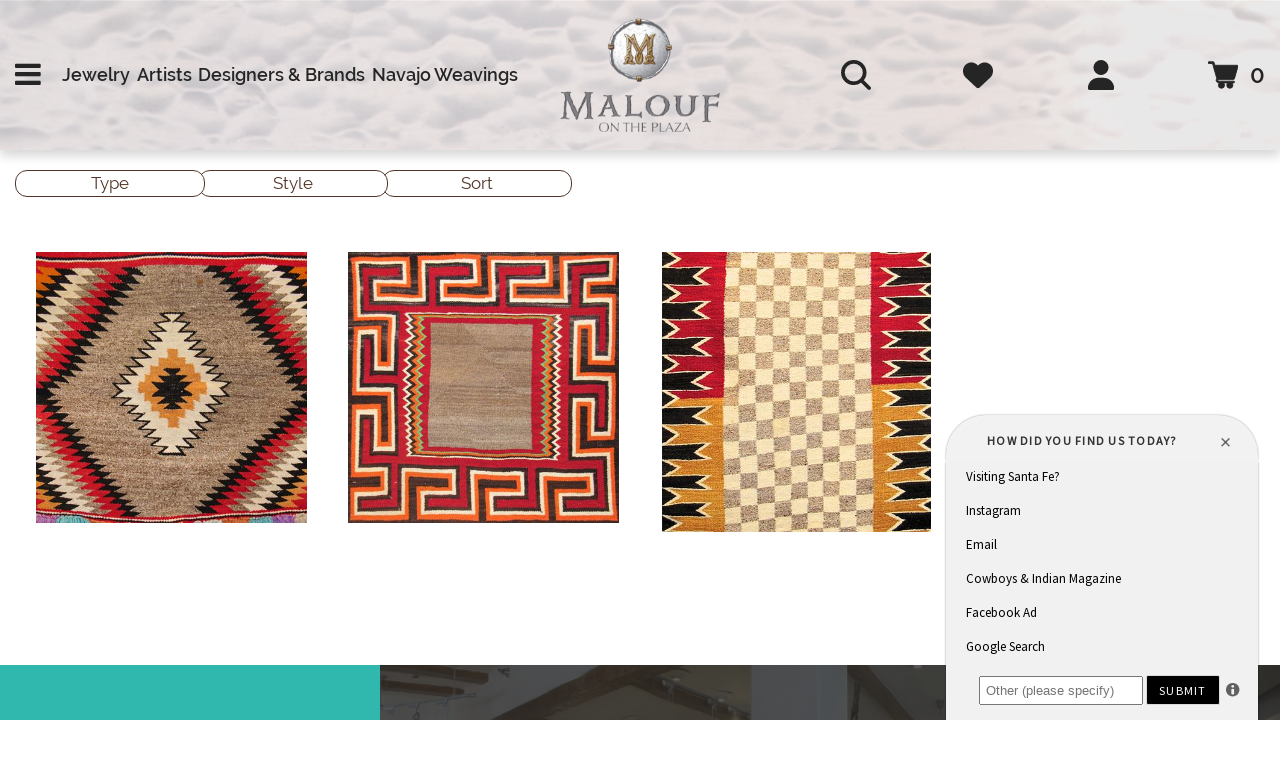

--- FILE ---
content_type: text/html;charset=UTF-8
request_url: https://www.maloufontheplaza.com/navajoweavings-vintage-saddleblankets
body_size: 47100
content:

	<!doctype html>
	<html lang="en" >
	



<head>
	<meta charset="utf-8"  />
    <meta http-equiv="content-language" content="en-US">
	<title>Malouf on the Plaza</title>
	<meta name="keywords" content="Malouf">
	<meta name="description" content="Discover exquisite luxury at Malouf on the Plaza. Indulge in timeless elegance and curated collections of fine jewelry, watches, and gifts. Explore our exclusive offerings and elevate your style with Malouf's signature touch. Visit us for a unique shopping experience on the Country Club Plaza">
	<meta http-equiv="Content-Type" content="text/html; charset=utf-8" >
    <meta name="viewport" content="width=device-width, initial-scale=1.0">

	

	<!-- Google Tag Manager -->
	<script>(function(w,d,s,l,i){w[l]=w[l]||[];w[l].push({'gtm.start':
	new Date().getTime(),event:'gtm.js'});var f=d.getElementsByTagName(s)[0],
	j=d.createElement(s),dl=l!='dataLayer'?'&l='+l:'';j.async=true;j.src=
	'https://www.googletagmanager.com/gtm.js?id='+i+dl;f.parentNode.insertBefore(j,f);
	})(window,document,'script','dataLayer','GTM-WFB9F2M');</script>
	<!-- End Google Tag Manager -->

	<link rel="shortcut icon" href="/images/favicon.png" >
    
    
	
	
	<link rel="stylesheet" media="all" href="https://fonts.googleapis.com/css?family=Lato:400,400italic,700,700italic,100,100italic,300,300italic" /> 
	<link rel="stylesheet" media="all" href="https://cdn.celerantwebservices.com/plugins/bootstrap/4.3.1/bootstrap.min.css" />
	<link rel="stylesheet" media="all" href="/css/animate.css" />
	<link rel="stylesheet" media="all" href="/css/chosen.css" />
	<link rel="stylesheet" media="all" href="/css/color.css" />
	<link rel="stylesheet" media="all" href="/css/easyzoom.css" />
	<link rel="stylesheet" media="all" href="/css/flaticon.css" />
	<link rel="stylesheet" media="all" href="/css/animations.css" />
	<link rel="stylesheet" media="all" href="/css/fontawesome.min.css" />
	<link rel="stylesheet" media="all" href="/css/jquery.mCustomScrollbar.css" />
	<link rel="stylesheet" media="all" href="/css/magnific-popup.css" />
	<link rel="stylesheet" media="all" href="/css/owl.carousel.css" />
	<link rel="stylesheet" media="all" href="/css/owl.theme.css" />
	<link rel="stylesheet" media="all" href="/css/checkout.css?v=0.061" />
	<link rel="stylesheet" media="all" href="https://cdn.celerantwebservices.com/plugins/magicZoomPlus/5.2.5/magiczoomplus.css" />
	
	<link href='https://fonts.googleapis.com/css?family=Montserrat:400,700' rel='stylesheet' type='text/css'>
	<link href="https://fonts.googleapis.com/css2?family=Open+Sans:wght@300;400;600&family=Roboto+Condensed:wght@300;400;700&display=swap" rel="stylesheet">
	

	 
	
	
	<link rel="stylesheet" media="all" href="/css/custom.css?v=0.006" />
	
	
	<script src="https://cdn.celerantwebservices.com/jquery/jquery-3.3.1.min.js" type="text/javascript"></script><!--3.3.1-->
	<script type="text/javascript" src="https://cdn.celerantwebservices.com/plugins/bootstrap/4.3.1/bootstrap.min.js"></script>
	<script type="text/javascript" src="/js/chosen.jquery.min.js"></script>
	<script type="text/javascript" src="/js/Modernizr.js"></script>
	<!--1.12.1-->
	
	<script type="text/javascript" src="/js/jquery.plugin.js"></script>
	<script type="text/javascript" src="/js/jquery.countdown.js"></script>
	<script type="text/javascript" src="/js/jquery.magnific-popup.min.js"></script>
	<script type="text/javascript" src="/js/wow.min.js"></script>
	<script type="text/javascript" src="/js/jquery.bxslider.min.js"></script>
	<script type="text/javascript" src="/js/jquery.mCustomScrollbar.concat.min.js"></script>
	<script type="text/javascript" src="/js/jquery.actual.min.js"></script> 
	<script type="text/javascript" src="/js/imagesloaded.pkgd.min.js"></script>
	<script type="text/javascript" src="/js/isotope.pkgd.min.js"></script>
	<script type="text/javascript" src="/js/easyzoom.js"></script>
	<script type="text/javascript" src="/js/css3-animate-it.js"></script>
	<script type="text/javascript" src="https://cdn.celerantwebservices.com/plugins/magicZoomPlus/5.2.5/magiczoomplus.js"></script>
	<script type="text/javasdcript" src="/js/rellax.js"></script>
	<!--v2.3.4-->

	
	
	<!--[if lt IE 9]><script src="https://html5shim.googlecode.com/svn/trunk/html5.js"></script><![endif]-->
	
	  
    
    
		
			
</head>
<!-- Google tag (gtag.js) --> 
<script async src="https://www.googletagmanager.com/gtag/js?id=G-V544TM4BN2"></script> 
<script> window.dataLayer = window.dataLayer || []; function gtag(){dataLayer.push(arguments);} gtag('js', new Date()); gtag('config', 'G-V544TM4BN2'); </script>


<style>
/*basic styling*/
.mf-btn {background:#8F7A70;color:#FFF;padding:1rem 2rem;border-radius:30px;text-transform:uppercase; display:block; max-width:250px; width:100%; text-align:center;margin-bottom: 10px; margin-left:auto} 
.priority-btn {background:#000;color:#FFF;padding:1rem 2rem;border-radius:30px;text-transform:uppercase; display:block; max-width:250px; width:100%; text-align:center; margin-bottom: 10px; margin-left:auto}
.checkout-page {margin-top:0 !important;}
h2.viewcart_wishlist_footer{text-align:right; margin-right:1.5%;}

@media (max-width: 768px){.priority-btn, .mf-btn{margin-right:auto;};}
</style>

<body style="background-color:#FFFFFF">
	
		<header id="header">
			
			<div id="headercontent">
				<div class="container">
					<div class="row header-container">
						<div class="col-md-5 col-4">
							<ul class="header-nav">
								<li class="shop-btn side-menu-btn" onclick="headerSideMenu(event, 'collapsible-navbar')"><i class="fa fa-bars"></i> </li>
								
								
								
								

								<li class="side-menu-btn d-md-inline-block d-none" onclick="headerSideMenu(event, 'jewelry-menu')">Jewelry</li>
								<li class="side-menu-btn d-md-inline-block d-none" onclick="headerSideMenu(event, 'jewelry-artist-menu')">Artists</li>
								
								

								
								<li class="side-menu-btn d-md-inline-block d-none" onclick="headerSideMenu(event, 'apparel-menu')">Designers & Brands</li>
							

								<li class="side-menu-btn d-md-inline-block d-none" onclick="headerSideMenu(event, 'navajo-menu')">Navajo Weavings</li>
								<li class="search d-md-none d-inline-block">
									<form class="advanced-search" name="searchForm" action="/category.cfm" method="post">
										<svg xmlns="http://www.w3.org/2000/svg" viewBox="0 0 32 32.116" id="searchOpenm" onclick="openSearchBox('search-text-boxm', 'searchOpenm')">
											<path id="Path_931" data-name="Path 931" d="M29.722,28.368l-7.746-7.622a12.251,12.251,0,0,0,3.275-8.325A12.524,12.524,0,0,0,12.628,0,12.522,12.522,0,0,0,.006,12.421,12.522,12.522,0,0,0,12.628,24.842a12.694,12.694,0,0,0,7.945-2.774l7.776,7.652a.982.982,0,0,0,1.373,0A.946.946,0,0,0,29.722,28.368ZM12.628,22.931a10.6,10.6,0,0,1-10.68-10.51,10.6,10.6,0,0,1,10.68-10.51,10.6,10.6,0,0,1,10.68,10.51A10.6,10.6,0,0,1,12.628,22.931Z" transform="translate(0.994 1)" fill="#252525" stroke="#252525" stroke-width="2"/>
										</svg>
										<div class="search-text-boxm" id="search-text-boxm">
											<button class="btn-search"><span class="visuallyhidden"></span>
												<svg xmlns="http://www.w3.org/2000/svg"  viewBox="0 0 32 32.116">
													<path id="Path_931" data-name="Path 931" d="M29.722,28.368l-7.746-7.622a12.251,12.251,0,0,0,3.275-8.325A12.524,12.524,0,0,0,12.628,0,12.522,12.522,0,0,0,.006,12.421,12.522,12.522,0,0,0,12.628,24.842a12.694,12.694,0,0,0,7.945-2.774l7.776,7.652a.982.982,0,0,0,1.373,0A.946.946,0,0,0,29.722,28.368ZM12.628,22.931a10.6,10.6,0,0,1-10.68-10.51,10.6,10.6,0,0,1,10.68-10.51,10.6,10.6,0,0,1,10.68,10.51A10.6,10.6,0,0,1,12.628,22.931Z" transform="translate(0.994 1)" fill="#252525" stroke="#252525" stroke-width="2"/>
												</svg>
											</button>
											<input class="input" type="text" name="searchKeyword" id="searchKeyword" placeholder="Search Here">
											<svg xmlns="http://www.w3.org/2000/svg" viewBox="0 0 384 512"  onclick="openSearchBox('search-text-boxm', 'searchOpenm')" class="searchClose">
												<path d="M342.6 150.6c12.5-12.5 12.5-32.8 0-45.3s-32.8-12.5-45.3 0L192 210.7 86.6 105.4c-12.5-12.5-32.8-12.5-45.3 0s-12.5 32.8 0 45.3L146.7 256 41.4 361.4c-12.5 12.5-12.5 32.8 0 45.3s32.8 12.5 45.3 0L192 301.3 297.4 406.6c12.5 12.5 32.8 12.5 45.3 0s12.5-32.8 0-45.3L237.3 256 342.6 150.6z"/>
											</svg>
										</div>


									</form>
								</li>
							</ul>
						</div>

						<div class="col-md-2 col-4 logo">
							<a href="/">
								<img src="/images/contrail/MOTP-logo.png" alt="">
								
							</a>
						</div>

						<div class="col-md-5 col-4">
							<ul class="headericons">
								<li class="search d-md-inline-block d-none">
									<form class="advanced-search" name="searchForm" action="/category.cfm" method="post">
										<svg xmlns="http://www.w3.org/2000/svg" viewBox="0 0 32 32.116" id="searchOpen" onclick="openSearchBox('search-text-box', 'searchOpen')">
											<path id="Path_931" data-name="Path 931" d="M29.722,28.368l-7.746-7.622a12.251,12.251,0,0,0,3.275-8.325A12.524,12.524,0,0,0,12.628,0,12.522,12.522,0,0,0,.006,12.421,12.522,12.522,0,0,0,12.628,24.842a12.694,12.694,0,0,0,7.945-2.774l7.776,7.652a.982.982,0,0,0,1.373,0A.946.946,0,0,0,29.722,28.368ZM12.628,22.931a10.6,10.6,0,0,1-10.68-10.51,10.6,10.6,0,0,1,10.68-10.51,10.6,10.6,0,0,1,10.68,10.51A10.6,10.6,0,0,1,12.628,22.931Z" transform="translate(0.994 1)" fill="#252525" stroke="#252525" stroke-width="2"/>
										</svg>
										<div class="search-text-box" id="search-text-box">
											<button class="btn-search"><span class="visuallyhidden"></span>
												<svg xmlns="http://www.w3.org/2000/svg"  viewBox="0 0 32 32.116">
													<path id="Path_931" data-name="Path 931" d="M29.722,28.368l-7.746-7.622a12.251,12.251,0,0,0,3.275-8.325A12.524,12.524,0,0,0,12.628,0,12.522,12.522,0,0,0,.006,12.421,12.522,12.522,0,0,0,12.628,24.842a12.694,12.694,0,0,0,7.945-2.774l7.776,7.652a.982.982,0,0,0,1.373,0A.946.946,0,0,0,29.722,28.368ZM12.628,22.931a10.6,10.6,0,0,1-10.68-10.51,10.6,10.6,0,0,1,10.68-10.51,10.6,10.6,0,0,1,10.68,10.51A10.6,10.6,0,0,1,12.628,22.931Z" transform="translate(0.994 1)" fill="#252525" stroke="#252525" stroke-width="2"/>
												</svg>
											</button>
											<input class="input" type="text" name="searchKeyword" id="searchKeyword" placeholder="Search Here">
											<svg xmlns="http://www.w3.org/2000/svg" viewBox="0 0 384 512"  onclick="openSearchBox('search-text-box', 'searchOpen')" class="searchClose">
												<path d="M342.6 150.6c12.5-12.5 12.5-32.8 0-45.3s-32.8-12.5-45.3 0L192 210.7 86.6 105.4c-12.5-12.5-32.8-12.5-45.3 0s-12.5 32.8 0 45.3L146.7 256 41.4 361.4c-12.5 12.5-12.5 32.8 0 45.3s32.8 12.5 45.3 0L192 301.3 297.4 406.6c12.5 12.5 32.8 12.5 45.3 0s12.5-32.8 0-45.3L237.3 256 342.6 150.6z"/>
											</svg>
										</div>
									</form>
								</li>
								<li class="favs d-md-inline-block d-none"><a href="#">
										<svg xmlns="http://www.w3.org/2000/svg" viewBox="0 0 512 512">
											<path d="M47.6 300.4L228.3 469.1c7.5 7 17.4 10.9 27.7 10.9s20.2-3.9 27.7-10.9L464.4 300.4c30.4-28.3 47.6-68 47.6-109.5v-5.8c0-69.9-50.5-129.5-119.4-141C347 36.5 300.6 51.4 268 84L256 96 244 84c-32.6-32.6-79-47.5-124.6-39.9C50.5 55.6 0 115.2 0 185.1v5.8c0 41.5 17.2 81.2 47.6 109.5z" fill="#252525"/>
										</svg>
									</a>
								</li>
								<li class="user"><a href="/myaccount/home">
										<svg xmlns="http://www.w3.org/2000/svg" viewBox="0 0 448 512">
											<path d="M224 256A128 128 0 1 0 224 0a128 128 0 1 0 0 256zm-45.7 48C79.8 304 0 383.8 0 482.3C0 498.7 13.3 512 29.7 512l388.6 0c16.4 0 29.7-13.3 29.7-29.7C448 383.8 368.2 304 269.7 304l-91.4 0z"/>
										</svg>
									</a>
								</li>

								
								<li class="cart mini-cart">
									<a href="/viewcart.cfm" id="cartDropDown">
										<svg id="Group_5005" data-name="Group 5005" xmlns="http://www.w3.org/2000/svg" viewBox="0 0 34 30">
											<g id="shopping-cart_1_" data-name="shopping-cart (1)">
												<ellipse id="Ellipse_184" data-name="Ellipse 184" cx="3.449" cy="3.409" rx="3.449" ry="3.409" transform="translate(11.813 23.182)" fill="#252525"/>
												<ellipse id="Ellipse_185" data-name="Ellipse 185" cx="3.449" cy="3.409" rx="3.449" ry="3.409" transform="translate(21.297 23.182)" fill="#252525"/>
												<path id="Path_242" data-name="Path 242" d="M1,33H5.15L9.959,49.881l-.377.756a3,3,0,0,0,2.673,4.337H29.019a1,1,0,0,0,0-2H12.255a1,1,0,0,1-.891-1.446l.275-.552h17.38a1,1,0,0,0,.958-.725L33.962,36.27A1,1,0,0,0,33,35H7.791l-.932-3.271A1,1,0,0,0,5.9,31H1a1,1,0,0,0,0,2Z" transform="translate(0 -31.001)" fill="#252525"/>
											</g>
										</svg>
										<span class="count" id="headerQty"> 0</span>
									</a>
								</li>
							</ul> 
						</div>
					</div>
				</div> 
			</div>
			<div id="collapsible-navbar" class="side-menu">
				<div class="container">
					<div class="row">
						<div class="col-12">
							<ul class="navbar-nav">
								<div class="side-menu-head">
									<span></span>
									<svg xmlns="http://www.w3.org/2000/svg" viewBox="0 0 384 512" class="closebtn" onclick="sideMenuOpener(event)">
										<path d="M342.6 150.6c12.5-12.5 12.5-32.8 0-45.3s-32.8-12.5-45.3 0L192 210.7 86.6 105.4c-12.5-12.5-32.8-12.5-45.3 0s-12.5 32.8 0 45.3L146.7 256 41.4 361.4c-12.5 12.5-12.5 32.8 0 45.3s32.8 12.5 45.3 0L192 301.3 297.4 406.6c12.5 12.5 32.8 12.5 45.3 0s12.5-32.8 0-45.3L237.3 256 342.6 150.6z"/>
									</svg>
								</div>

								<div class="navbar-nav-content">
									<li class="flex-item nav-item">
										<a href="/" class="nav-link">Homepage</a>
									</li>

									
											<li class="flex-item nav-item">
												
												<a href="https://www.maloufontheplaza.com/jewelry" class="nav-link main-nav" title="Shop Jewelry Products" class="dept">Jewelry</a>

												
													<div class="nav-btn" onclick="dropdownmenuOpener(event)">
														<i class="fa fa-angle-right" aria-hidden="true"></i>
													</div>
																	
													<div class="dropdownmenu">
														<div class="container-fluid">
															<div class="row">
																<div class="col-lg-12 col-md-12 col-12 droplinks">
																	<div class="side-menu-head d-md-none d-flex" >
																		<span class="back" onclick="dropdownmenuBack(event)">
																			<svg xmlns="http://www.w3.org/2000/svg" viewBox="0 0 320 512" height="15" width="15">
																				<path d="M41.4 233.4c-12.5 12.5-12.5 32.8 0 45.3l160 160c12.5 12.5 32.8 12.5 45.3 0s12.5-32.8 0-45.3L109.3 256 246.6 118.6c12.5-12.5 12.5-32.8 0-45.3s-32.8-12.5-45.3 0l-160 160z"/>
																			</svg>
																			<span>Back</span>
																		</span>

																		<span class="menu-title d-md-none d-inline-block">Jewelry</span>


																		<svg xmlns="http://www.w3.org/2000/svg" viewBox="0 0 384 512" class="closebtn" onclick="sideMenuOpener(event)">
																			<path d="M342.6 150.6c12.5-12.5 12.5-32.8 0-45.3s-32.8-12.5-45.3 0L192 210.7 86.6 105.4c-12.5-12.5-32.8-12.5-45.3 0s-12.5 32.8 0 45.3L146.7 256 41.4 361.4c-12.5 12.5-12.5 32.8 0 45.3s32.8 12.5 45.3 0L192 301.3 297.4 406.6c12.5 12.5 32.8 12.5 45.3 0s12.5-32.8 0-45.3L237.3 256 342.6 150.6z"/>
																		</svg>
																	</div>

																	<div class="dropdownmenu-content">
																		
																				<div class="typHolder">
																					

																					<a href="https://www.maloufontheplaza.com/jewelry-beltsbeltbuckles" class="subtype01" title="Shop Jewelry &raquo; Belts & Belt Buckles">Belts & Belt Buckles</a>
																					
																					
																				</div>
																			
																				<div class="typHolder">
																					

																					<a href="https://www.maloufontheplaza.com/jewelry-boloties" class="subtype01" title="Shop Jewelry &raquo; Bolo Ties">Bolo Ties</a>
																					
																					
																				</div>
																			
																				<div class="typHolder">
																					

																					<a href="https://www.maloufontheplaza.com/jewelry-braceletscuffs" class="subtype01" title="Shop Jewelry &raquo; Bracelets & Cuffs">Bracelets & Cuffs</a>
																					
																					
																				</div>
																			
																				<div class="typHolder">
																					

																					<a href="https://www.maloufontheplaza.com/clip-earrings" class="subtype01" title="Shop Jewelry &raquo; Clip Earrings">Clip Earrings</a>
																					
																					
																				</div>
																			
																				<div class="typHolder">
																					

																					<a href="https://www.maloufontheplaza.com/jewelry-crosses" class="subtype01" title="Shop Jewelry &raquo; Crosses">Crosses</a>
																					
																					
																				</div>
																			
																				<div class="typHolder">
																					

																					<a href="https://www.maloufontheplaza.com/jewelry-cuffllinks" class="subtype01" title="Shop Jewelry &raquo; Cuff Links">Cuff Links</a>
																					
																					
																				</div>
																			
																				<div class="typHolder">
																					

																					<a href="https://www.maloufontheplaza.com/jewelry-earrings" class="subtype01" title="Shop Jewelry &raquo; Earrings ">Earrings </a>
																					
																					
																				</div>
																			
																				<div class="typHolder">
																					

																					<a href="https://www.maloufontheplaza.com/jewelry-mensjewelry" class="subtype01" title="Shop Jewelry &raquo; Men's Jewelry">Men's Jewelry</a>
																					
																					
																				</div>
																			
																				<div class="typHolder">
																					

																					<a href="https://www.maloufontheplaza.com/jewelry-moneyclips" class="subtype01" title="Shop Jewelry &raquo; Money Clips">Money Clips</a>
																					
																					
																				</div>
																			
																				<div class="typHolder">
																					

																					<a href="https://www.maloufontheplaza.com/jewelry-navajopearls" class="subtype01" title="Shop Jewelry &raquo; Navajo Pearls">Navajo Pearls</a>
																					
																					
																				</div>
																			
																				<div class="typHolder">
																					

																					<a href="https://www.maloufontheplaza.com/jewelry-necklacespendants" class="subtype01" title="Shop Jewelry &raquo; Necklaces & Pendants">Necklaces & Pendants</a>
																					
																					
																				</div>
																			
																				<div class="typHolder">
																					

																					<a href="https://www.maloufontheplaza.com/jewelry-pins" class="subtype01" title="Shop Jewelry &raquo; Pins ">Pins </a>
																					
																					
																				</div>
																			
																				<div class="typHolder">
																					

																					<a href="https://www.maloufontheplaza.com/jewelry-rings" class="subtype01" title="Shop Jewelry &raquo; Rings">Rings</a>
																					
																					
																				</div>
																			
																				<div class="typHolder">
																					

																					<a href="https://www.maloufontheplaza.com/jewelry-sets" class="subtype01" title="Shop Jewelry &raquo; Sets">Sets</a>
																					
																					
																				</div>
																			
																				<div class="typHolder">
																					

																					<a href="https://www.maloufontheplaza.com/jewelry-squashblossomnecklaces" class="subtype01" title="Shop Jewelry &raquo; Squash Blossom Necklaces">Squash Blossom Necklaces</a>
																					
																					
																				</div>
																			
																				<div class="typHolder">
																					

																					<a href="https://www.maloufontheplaza.com/jewelry-dogcollars" class="subtype01" title="Shop Jewelry &raquo; Turquoise Dog Collars ">Turquoise Dog Collars </a>
																					
																					
																				</div>
																			
																				<div class="typHolder">
																					

																					<a href="https://www.maloufontheplaza.com/jewelry-vintage" class="subtype01" title="Shop Jewelry &raquo; Vintage">Vintage</a>
																					
																					
																				</div>
																			
																				<div class="typHolder">
																					

																					<a href="https://www.maloufontheplaza.com/jewelry-watches" class="subtype01" title="Shop Jewelry &raquo; Watches">Watches</a>
																					
																					
																				</div>
																				
																	</div> 
																</div>
															</div>
														</div>
													</div>
													
											</li>
										
											<li class="flex-item nav-item">
												
												<a href="https://www.maloufontheplaza.com/jewelryartists" class="nav-link main-nav" title="Shop Jewelry Artists Products" class="dept">Jewelry Artists</a>

												
													<div class="nav-btn" onclick="dropdownmenuOpener(event)">
														<i class="fa fa-angle-right" aria-hidden="true"></i>
													</div>
																	
													<div class="dropdownmenu">
														<div class="container-fluid">
															<div class="row">
																<div class="col-lg-12 col-md-12 col-12 droplinks">
																	<div class="side-menu-head d-md-none d-flex" >
																		<span class="back" onclick="dropdownmenuBack(event)">
																			<svg xmlns="http://www.w3.org/2000/svg" viewBox="0 0 320 512" height="15" width="15">
																				<path d="M41.4 233.4c-12.5 12.5-12.5 32.8 0 45.3l160 160c12.5 12.5 32.8 12.5 45.3 0s12.5-32.8 0-45.3L109.3 256 246.6 118.6c12.5-12.5 12.5-32.8 0-45.3s-32.8-12.5-45.3 0l-160 160z"/>
																			</svg>
																			<span>Back</span>
																		</span>

																		<span class="menu-title d-md-none d-inline-block">Jewelry Artists</span>


																		<svg xmlns="http://www.w3.org/2000/svg" viewBox="0 0 384 512" class="closebtn" onclick="sideMenuOpener(event)">
																			<path d="M342.6 150.6c12.5-12.5 12.5-32.8 0-45.3s-32.8-12.5-45.3 0L192 210.7 86.6 105.4c-12.5-12.5-32.8-12.5-45.3 0s-12.5 32.8 0 45.3L146.7 256 41.4 361.4c-12.5 12.5-12.5 32.8 0 45.3s32.8 12.5 45.3 0L192 301.3 297.4 406.6c12.5 12.5 32.8 12.5 45.3 0s12.5-32.8 0-45.3L237.3 256 342.6 150.6z"/>
																		</svg>
																	</div>

																	<div class="dropdownmenu-content">
																		
																				<div class="typHolder">
																					

																					<a href="https://www.maloufontheplaza.com/jewelryartists-nationalbrands" class="subtype01" title="Shop Jewelry Artists &raquo; National Brands">National Brands</a>
																					
																					
																						<div class="nav-btn" onclick="subDropdownmenuOpener(event)">
																							<i class="fa fa-angle-right" aria-hidden="true"></i>
																						</div>
																						
																						<div class="subtypeDropdownmenu" >
																							<div class="container-fluid">
																								<div class = "row">

																									<div class="col-lg-12 col-md-12 col-12">
																										<div class="side-menu-head d-md-none d-flex">
																											<span class="back" onclick="subdropdownmenuBack(event)">
																												<svg xmlns="http://www.w3.org/2000/svg" viewBox="0 0 320 512" height="15" width="15">
																													<path d="M41.4 233.4c-12.5 12.5-12.5 32.8 0 45.3l160 160c12.5 12.5 32.8 12.5 45.3 0s12.5-32.8 0-45.3L109.3 256 246.6 118.6c12.5-12.5 12.5-32.8 0-45.3s-32.8-12.5-45.3 0l-160 160z"/>
																												</svg> 
																												<span>Back</span>
																											</span>

																											<span class="menu-title d-md-none d-inline-block">National Brands</span>

																											<svg xmlns="http://www.w3.org/2000/svg" viewBox="0 0 384 512" class="closebtn" onclick="sideMenuOpener(event)">
																												<path d="M342.6 150.6c12.5-12.5 12.5-32.8 0-45.3s-32.8-12.5-45.3 0L192 210.7 86.6 105.4c-12.5-12.5-32.8-12.5-45.3 0s-12.5 32.8 0 45.3L146.7 256 41.4 361.4c-12.5 12.5-12.5 32.8 0 45.3s32.8 12.5 45.3 0L192 301.3 297.4 406.6c12.5 12.5 32.8 12.5 45.3 0s12.5-32.8 0-45.3L237.3 256 342.6 150.6z"/>
																											</svg>
																										</div>

																										<div class="subDropdownmenu-content">
																											
																											<div class="subtypHolder">
																												<a class="subtype02" href="https://www.maloufontheplaza.com/armenta" title="Shop Jewelry Artists &raquo; National Brands &raquo; Armenta">Armenta</a>
																											</div>
																											
																											
																											<div class="subtypHolder">
																												<a class="subtype02" href="https://www.maloufontheplaza.com/cuervo-y-sobrinos" title="Shop Jewelry Artists &raquo; National Brands &raquo; Cuervo y Sobrinos">Cuervo y Sobrinos</a>
																											</div>
																											
																											
																											<div class="subtypHolder">
																												<a class="subtype02" href="https://www.maloufontheplaza.com/demeglio" title="Shop Jewelry Artists &raquo; National Brands &raquo; Demeglio">Demeglio</a>
																											</div>
																											
																											
																											<div class="subtypHolder">
																												<a class="subtype02" href="https://www.maloufontheplaza.com/gurhan" title="Shop Jewelry Artists &raquo; National Brands &raquo; Gurhan">Gurhan</a>
																											</div>
																											
																											
																											<div class="subtypHolder">
																												<a class="subtype02" href="https://www.maloufontheplaza.com/hoorsenbuhs" title="Shop Jewelry Artists &raquo; National Brands &raquo; Hoorsenbuhs">Hoorsenbuhs</a>
																											</div>
																											
																											
																											<div class="subtypHolder">
																												<a class="subtype02" href="https://www.maloufontheplaza.com/kwiat" title="Shop Jewelry Artists &raquo; National Brands &raquo; Kwiat">Kwiat</a>
																											</div>
																											
																											
																										</div>
																									</div>
																								</div>
																							</div>
																						</div>
																					
																				</div>
																			
																				<div class="typHolder">
																					

																					<a href="https://www.maloufontheplaza.com/jewelryartists-nativeamericanartists" class="subtype01" title="Shop Jewelry Artists &raquo; Native American Artists">Native American Artists</a>
																					
																					
																						<div class="nav-btn" onclick="subDropdownmenuOpener(event)">
																							<i class="fa fa-angle-right" aria-hidden="true"></i>
																						</div>
																						
																						<div class="subtypeDropdownmenu" >
																							<div class="container-fluid">
																								<div class = "row">

																									<div class="col-lg-12 col-md-12 col-12">
																										<div class="side-menu-head d-md-none d-flex">
																											<span class="back" onclick="subdropdownmenuBack(event)">
																												<svg xmlns="http://www.w3.org/2000/svg" viewBox="0 0 320 512" height="15" width="15">
																													<path d="M41.4 233.4c-12.5 12.5-12.5 32.8 0 45.3l160 160c12.5 12.5 32.8 12.5 45.3 0s12.5-32.8 0-45.3L109.3 256 246.6 118.6c12.5-12.5 12.5-32.8 0-45.3s-32.8-12.5-45.3 0l-160 160z"/>
																												</svg> 
																												<span>Back</span>
																											</span>

																											<span class="menu-title d-md-none d-inline-block">Native American Artists</span>

																											<svg xmlns="http://www.w3.org/2000/svg" viewBox="0 0 384 512" class="closebtn" onclick="sideMenuOpener(event)">
																												<path d="M342.6 150.6c12.5-12.5 12.5-32.8 0-45.3s-32.8-12.5-45.3 0L192 210.7 86.6 105.4c-12.5-12.5-32.8-12.5-45.3 0s-12.5 32.8 0 45.3L146.7 256 41.4 361.4c-12.5 12.5-12.5 32.8 0 45.3s32.8 12.5 45.3 0L192 301.3 297.4 406.6c12.5 12.5 32.8 12.5 45.3 0s12.5-32.8 0-45.3L237.3 256 342.6 150.6z"/>
																											</svg>
																										</div>

																										<div class="subDropdownmenu-content">
																											
																											<div class="subtypHolder">
																												<a class="subtype02" href="https://www.maloufontheplaza.com/adrian-pinnecoose" title="Shop Jewelry Artists &raquo; Native American Artists &raquo; Adrian Standing Elk Pinnecoose">Adrian Standing Elk Pinnecoose</a>
																											</div>
																											
																											
																											<div class="subtypHolder">
																												<a class="subtype02" href="https://www.maloufontheplaza.com/alvin-monte" title="Shop Jewelry Artists &raquo; Native American Artists &raquo; Alvin Monte">Alvin Monte</a>
																											</div>
																											
																											
																											<div class="subtypHolder">
																												<a class="subtype02" href="https://www.maloufontheplaza.com/artie-yellowhorse" title="Shop Jewelry Artists &raquo; Native American Artists &raquo; Artie Yellowhorse">Artie Yellowhorse</a>
																											</div>
																											
																											
																											<div class="subtypHolder">
																												<a class="subtype02" href="https://www.maloufontheplaza.com/benson-manygoats" title="Shop Jewelry Artists &raquo; Native American Artists &raquo; Benson Manygoats">Benson Manygoats</a>
																											</div>
																											
																											
																											<div class="subtypHolder">
																												<a class="subtype02" href="https://www.maloufontheplaza.com/bilagaanas" title="Shop Jewelry Artists &raquo; Native American Artists &raquo; Bilagaanas">Bilagaanas</a>
																											</div>
																											
																											
																											<div class="subtypHolder">
																												<a class="subtype02" href="https://www.maloufontheplaza.com/colina-yazzie" title="Shop Jewelry Artists &raquo; Native American Artists &raquo; Colina Yazzie">Colina Yazzie</a>
																											</div>
																											
																											
																											<div class="subtypHolder">
																												<a class="subtype02" href="https://www.maloufontheplaza.com/curtis-pete" title="Shop Jewelry Artists &raquo; Native American Artists &raquo; Curtis Pete">Curtis Pete</a>
																											</div>
																											
																											
																											<div class="subtypHolder">
																												<a class="subtype02" href="https://www.maloufontheplaza.com/david-rosales-supersmith" title="Shop Jewelry Artists &raquo; Native American Artists &raquo; David Rosales/Supersmith">David Rosales/Supersmith</a>
																											</div>
																											
																											
																											<div class="subtypHolder">
																												<a class="subtype02" href="https://www.maloufontheplaza.com/etkie" title="Shop Jewelry Artists &raquo; Native American Artists &raquo; Etkie">Etkie</a>
																											</div>
																											
																											
																											<div class="subtypHolder">
																												<a class="subtype02" href="https://www.maloufontheplaza.com/jj-otero" title="Shop Jewelry Artists &raquo; Native American Artists &raquo; JJ Otero">JJ Otero</a>
																											</div>
																											
																											
																											<div class="subtypHolder">
																												<a class="subtype02" href="https://www.maloufontheplaza.com/jasper-nelson" title="Shop Jewelry Artists &raquo; Native American Artists &raquo; Jasper Nelson">Jasper Nelson</a>
																											</div>
																											
																											
																											<div class="subtypHolder">
																												<a class="subtype02" href="https://www.maloufontheplaza.com/joseph-coriz" title="Shop Jewelry Artists &raquo; Native American Artists &raquo; Joseph Coriz">Joseph Coriz</a>
																											</div>
																											
																											
																											<div class="subtypHolder">
																												<a class="subtype02" href="https://www.maloufontheplaza.com/kevin-garcia" title="Shop Jewelry Artists &raquo; Native American Artists &raquo; Kevin Garcia">Kevin Garcia</a>
																											</div>
																											
																											
																											<div class="subtypHolder">
																												<a class="subtype02" href="https://www.maloufontheplaza.com/kyle-lee-anderson" title="Shop Jewelry Artists &raquo; Native American Artists &raquo; Kyle Lee-Anderson">Kyle Lee-Anderson</a>
																											</div>
																											
																											
																											<div class="subtypHolder">
																												<a class="subtype02" href="https://www.maloufontheplaza.com/leecharley" title="Shop Jewelry Artists &raquo; Native American Artists &raquo; Lee Charley">Lee Charley</a>
																											</div>
																											
																											
																											<div class="subtypHolder">
																												<a class="subtype02" href="https://www.maloufontheplaza.com/leon-martinez" title="Shop Jewelry Artists &raquo; Native American Artists &raquo; Leon Martinez">Leon Martinez</a>
																											</div>
																											
																											
																											<div class="subtypHolder">
																												<a class="subtype02" href="https://www.maloufontheplaza.com/leonard-nez" title="Shop Jewelry Artists &raquo; Native American Artists &raquo; Leonard Nez">Leonard Nez</a>
																											</div>
																											
																											
																											<div class="subtypHolder">
																												<a class="subtype02" href="https://www.maloufontheplaza.com/leslie-nez" title="Shop Jewelry Artists &raquo; Native American Artists &raquo; Leslie Nez">Leslie Nez</a>
																											</div>
																											
																											
																											<div class="subtypHolder">
																												<a class="subtype02" href="https://www.maloufontheplaza.com/matthey-charley" title="Shop Jewelry Artists &raquo; Native American Artists &raquo; Matthew Charley">Matthew Charley</a>
																											</div>
																											
																											
																											<div class="subtypHolder">
																												<a class="subtype02" href="https://www.maloufontheplaza.com/nestoria-coriz" title="Shop Jewelry Artists &raquo; Native American Artists &raquo; Nestoria Coriz">Nestoria Coriz</a>
																											</div>
																											
																											
																											<div class="subtypHolder">
																												<a class="subtype02" href="https://www.maloufontheplaza.com/ruben-saufkie" title="Shop Jewelry Artists &raquo; Native American Artists &raquo; Ruben Saufkie">Ruben Saufkie</a>
																											</div>
																											
																											
																											<div class="subtypHolder">
																												<a class="subtype02" href="https://www.maloufontheplaza.com/tim-yazzie" title="Shop Jewelry Artists &raquo; Native American Artists &raquo; Tim Yazzie">Tim Yazzie</a>
																											</div>
																											
																											
																											<div class="subtypHolder">
																												<a class="subtype02" href="https://www.maloufontheplaza.com/tommy-jackson" title="Shop Jewelry Artists &raquo; Native American Artists &raquo; Tommy Jackson">Tommy Jackson</a>
																											</div>
																											
																											
																											<div class="subtypHolder">
																												<a class="subtype02" href="https://www.maloufontheplaza.com/trent-lee-anderson" title="Shop Jewelry Artists &raquo; Native American Artists &raquo; Trent Lee-Anderson">Trent Lee-Anderson</a>
																											</div>
																											
																											
																											<div class="subtypHolder">
																												<a class="subtype02" href="https://www.maloufontheplaza.com/wayne-aguilar" title="Shop Jewelry Artists &raquo; Native American Artists &raquo; Wayne Aguilar">Wayne Aguilar</a>
																											</div>
																											
																											
																										</div>
																									</div>
																								</div>
																							</div>
																						</div>
																					
																				</div>
																			
																				<div class="typHolder">
																					

																					<a href="https://www.maloufontheplaza.com/jewelryartists-southwesternregionalartists" class="subtype01" title="Shop Jewelry Artists &raquo; Southwestern & Regional Artists">Southwestern & Regional Artists</a>
																					
																					
																						<div class="nav-btn" onclick="subDropdownmenuOpener(event)">
																							<i class="fa fa-angle-right" aria-hidden="true"></i>
																						</div>
																						
																						<div class="subtypeDropdownmenu" >
																							<div class="container-fluid">
																								<div class = "row">

																									<div class="col-lg-12 col-md-12 col-12">
																										<div class="side-menu-head d-md-none d-flex">
																											<span class="back" onclick="subdropdownmenuBack(event)">
																												<svg xmlns="http://www.w3.org/2000/svg" viewBox="0 0 320 512" height="15" width="15">
																													<path d="M41.4 233.4c-12.5 12.5-12.5 32.8 0 45.3l160 160c12.5 12.5 32.8 12.5 45.3 0s12.5-32.8 0-45.3L109.3 256 246.6 118.6c12.5-12.5 12.5-32.8 0-45.3s-32.8-12.5-45.3 0l-160 160z"/>
																												</svg> 
																												<span>Back</span>
																											</span>

																											<span class="menu-title d-md-none d-inline-block">Southwestern & Regional Artists</span>

																											<svg xmlns="http://www.w3.org/2000/svg" viewBox="0 0 384 512" class="closebtn" onclick="sideMenuOpener(event)">
																												<path d="M342.6 150.6c12.5-12.5 12.5-32.8 0-45.3s-32.8-12.5-45.3 0L192 210.7 86.6 105.4c-12.5-12.5-32.8-12.5-45.3 0s-12.5 32.8 0 45.3L146.7 256 41.4 361.4c-12.5 12.5-12.5 32.8 0 45.3s32.8 12.5 45.3 0L192 301.3 297.4 406.6c12.5 12.5 32.8 12.5 45.3 0s12.5-32.8 0-45.3L237.3 256 342.6 150.6z"/>
																											</svg>
																										</div>

																										<div class="subDropdownmenu-content">
																											
																											<div class="subtypHolder">
																												<a class="subtype02" href="https://www.maloufontheplaza.com/billy-jaramillo" title="Shop Jewelry Artists &raquo; Southwestern & Regional Artists &raquo; Billy Jaramillo">Billy Jaramillo</a>
																											</div>
																											
																											
																											<div class="subtypHolder">
																												<a class="subtype02" href="https://www.maloufontheplaza.com/danny-stewart" title="Shop Jewelry Artists &raquo; Southwestern & Regional Artists &raquo; Danny Stewart">Danny Stewart</a>
																											</div>
																											
																											
																											<div class="subtypHolder">
																												<a class="subtype02" href="https://www.maloufontheplaza.com/decarol-designs" title="Shop Jewelry Artists &raquo; Southwestern & Regional Artists &raquo; DeCarol Designs">DeCarol Designs</a>
																											</div>
																											
																											
																											<div class="subtypHolder">
																												<a class="subtype02" href="https://www.maloufontheplaza.com/deborah-klezmer" title="Shop Jewelry Artists &raquo; Southwestern & Regional Artists &raquo; Deborah Klezmer">Deborah Klezmer</a>
																											</div>
																											
																											
																											<div class="subtypHolder">
																												<a class="subtype02" href="https://www.maloufontheplaza.com/edward-bohlin" title="Shop Jewelry Artists &raquo; Southwestern & Regional Artists &raquo; Edward Bohlin">Edward Bohlin</a>
																											</div>
																											
																											
																											<div class="subtypHolder">
																												<a class="subtype02" href="https://www.maloufontheplaza.com/jennifer-kalled" title="Shop Jewelry Artists &raquo; Southwestern & Regional Artists &raquo; Jennifer Kalled">Jennifer Kalled</a>
																											</div>
																											
																											
																											<div class="subtypHolder">
																												<a class="subtype02" href="https://www.maloufontheplaza.com/joe-oneill" title="Shop Jewelry Artists &raquo; Southwestern & Regional Artists &raquo; Joe O'Neill">Joe O'Neill</a>
																											</div>
																											
																											
																											<div class="subtypHolder">
																												<a class="subtype02" href="https://www.maloufontheplaza.com/justin-biltonen" title="Shop Jewelry Artists &raquo; Southwestern & Regional Artists &raquo; Justin Biltonen">Justin Biltonen</a>
																											</div>
																											
																											
																											<div class="subtypHolder">
																												<a class="subtype02" href="https://www.maloufontheplaza.com/kevin-randall" title="Shop Jewelry Artists &raquo; Southwestern & Regional Artists &raquo; Kevin Randall">Kevin Randall</a>
																											</div>
																											
																											
																											<div class="subtypHolder">
																												<a class="subtype02" href="https://www.maloufontheplaza.com/kit-carson" title="Shop Jewelry Artists &raquo; Southwestern & Regional Artists &raquo; Kit Carson">Kit Carson</a>
																											</div>
																											
																											
																											<div class="subtypHolder">
																												<a class="subtype02" href="https://www.maloufontheplaza.com/matthew-herring" title="Shop Jewelry Artists &raquo; Southwestern & Regional Artists &raquo; Matthew Herring">Matthew Herring</a>
																											</div>
																											
																											
																											<div class="subtypHolder">
																												<a class="subtype02" href="https://www.maloufontheplaza.com/michelle-tapia" title="Shop Jewelry Artists &raquo; Southwestern & Regional Artists &raquo; Michelle Tapia">Michelle Tapia</a>
																											</div>
																											
																											
																											<div class="subtypHolder">
																												<a class="subtype02" href="https://www.maloufontheplaza.com/miles-standish" title="Shop Jewelry Artists &raquo; Southwestern & Regional Artists &raquo; Miles Standish">Miles Standish</a>
																											</div>
																											
																											
																											<div class="subtypHolder">
																												<a class="subtype02" href="https://www.maloufontheplaza.com/randy-montoya" title="Shop Jewelry Artists &raquo; Southwestern & Regional Artists &raquo; Randy Montoya">Randy Montoya</a>
																											</div>
																											
																											
																											<div class="subtypHolder">
																												<a class="subtype02" href="https://www.maloufontheplaza.com/rebekah-chamberlin" title="Shop Jewelry Artists &raquo; Southwestern & Regional Artists &raquo; Rebekah Chamberlin">Rebekah Chamberlin</a>
																											</div>
																											
																											
																											<div class="subtypHolder">
																												<a class="subtype02" href="https://www.maloufontheplaza.com/scott-diffrient" title="Shop Jewelry Artists &raquo; Southwestern & Regional Artists &raquo; Scott Diffrient">Scott Diffrient</a>
																											</div>
																											
																											
																											<div class="subtypHolder">
																												<a class="subtype02" href="https://www.maloufontheplaza.com/zia-designs" title="Shop Jewelry Artists &raquo; Southwestern & Regional Artists &raquo; Zia Designs">Zia Designs</a>
																											</div>
																											
																											
																										</div>
																									</div>
																								</div>
																							</div>
																						</div>
																					
																				</div>
																				
																	</div> 
																</div>
															</div>
														</div>
													</div>
													
											</li>
										
											<li class="flex-item nav-item">
												
												<a href="https://www.maloufontheplaza.com/apparelandshoes" class="nav-link main-nav" title="Shop Apparel & Shoes Products" class="dept">Apparel & Shoes</a>

												
													<div class="nav-btn" onclick="dropdownmenuOpener(event)">
														<i class="fa fa-angle-right" aria-hidden="true"></i>
													</div>
																	
													<div class="dropdownmenu">
														<div class="container-fluid">
															<div class="row">
																<div class="col-lg-12 col-md-12 col-12 droplinks">
																	<div class="side-menu-head d-md-none d-flex" >
																		<span class="back" onclick="dropdownmenuBack(event)">
																			<svg xmlns="http://www.w3.org/2000/svg" viewBox="0 0 320 512" height="15" width="15">
																				<path d="M41.4 233.4c-12.5 12.5-12.5 32.8 0 45.3l160 160c12.5 12.5 32.8 12.5 45.3 0s12.5-32.8 0-45.3L109.3 256 246.6 118.6c12.5-12.5 12.5-32.8 0-45.3s-32.8-12.5-45.3 0l-160 160z"/>
																			</svg>
																			<span>Back</span>
																		</span>

																		<span class="menu-title d-md-none d-inline-block">Apparel & Shoes</span>


																		<svg xmlns="http://www.w3.org/2000/svg" viewBox="0 0 384 512" class="closebtn" onclick="sideMenuOpener(event)">
																			<path d="M342.6 150.6c12.5-12.5 12.5-32.8 0-45.3s-32.8-12.5-45.3 0L192 210.7 86.6 105.4c-12.5-12.5-32.8-12.5-45.3 0s-12.5 32.8 0 45.3L146.7 256 41.4 361.4c-12.5 12.5-12.5 32.8 0 45.3s32.8 12.5 45.3 0L192 301.3 297.4 406.6c12.5 12.5 32.8 12.5 45.3 0s12.5-32.8 0-45.3L237.3 256 342.6 150.6z"/>
																		</svg>
																	</div>

																	<div class="dropdownmenu-content">
																		
																				<div class="typHolder">
																					

																					<a href="https://www.maloufontheplaza.com/apparelandshoes-mens" class="subtype01" title="Shop Apparel & Shoes &raquo; Men's">Men's</a>
																					
																					
																						<div class="nav-btn" onclick="subDropdownmenuOpener(event)">
																							<i class="fa fa-angle-right" aria-hidden="true"></i>
																						</div>
																						
																						<div class="subtypeDropdownmenu" >
																							<div class="container-fluid">
																								<div class = "row">

																									<div class="col-lg-12 col-md-12 col-12">
																										<div class="side-menu-head d-md-none d-flex">
																											<span class="back" onclick="subdropdownmenuBack(event)">
																												<svg xmlns="http://www.w3.org/2000/svg" viewBox="0 0 320 512" height="15" width="15">
																													<path d="M41.4 233.4c-12.5 12.5-12.5 32.8 0 45.3l160 160c12.5 12.5 32.8 12.5 45.3 0s12.5-32.8 0-45.3L109.3 256 246.6 118.6c12.5-12.5 12.5-32.8 0-45.3s-32.8-12.5-45.3 0l-160 160z"/>
																												</svg> 
																												<span>Back</span>
																											</span>

																											<span class="menu-title d-md-none d-inline-block">Men's</span>

																											<svg xmlns="http://www.w3.org/2000/svg" viewBox="0 0 384 512" class="closebtn" onclick="sideMenuOpener(event)">
																												<path d="M342.6 150.6c12.5-12.5 12.5-32.8 0-45.3s-32.8-12.5-45.3 0L192 210.7 86.6 105.4c-12.5-12.5-32.8-12.5-45.3 0s-12.5 32.8 0 45.3L146.7 256 41.4 361.4c-12.5 12.5-12.5 32.8 0 45.3s32.8 12.5 45.3 0L192 301.3 297.4 406.6c12.5 12.5 32.8 12.5 45.3 0s12.5-32.8 0-45.3L237.3 256 342.6 150.6z"/>
																											</svg>
																										</div>

																										<div class="subDropdownmenu-content">
																											
																											<div class="subtypHolder">
																												<a class="subtype02" href="https://www.maloufontheplaza.com/apparelandshoes-mens-bagsandaccessories" title="Shop Apparel & Shoes &raquo; Men's &raquo; Bags and Accessories">Bags and Accessories</a>
																											</div>
																											
																											
																											<div class="subtypHolder">
																												<a class="subtype02" href="https://www.maloufontheplaza.com/apparelandshoes-mens-shoes" title="Shop Apparel & Shoes &raquo; Men's &raquo; Shoes">Shoes</a>
																											</div>
																											
																											
																											<div class="subtypHolder">
																												<a class="subtype02" href="https://www.maloufontheplaza.com/apparelandshoes-mens-sportswear" title="Shop Apparel & Shoes &raquo; Men's &raquo; Sportswear">Sportswear</a>
																											</div>
																											
																											
																											<div class="subtypHolder">
																												<a class="subtype02" href="https://www.maloufontheplaza.com/apparelandshoes-mens-tailored" title="Shop Apparel & Shoes &raquo; Men's &raquo; Tailored">Tailored</a>
																											</div>
																											
																											
																										</div>
																									</div>
																								</div>
																							</div>
																						</div>
																					
																				</div>
																			
																				<div class="typHolder">
																					

																					<a href="https://www.maloufontheplaza.com/apparelandshoes-womens" class="subtype01" title="Shop Apparel & Shoes &raquo; Women's">Women's</a>
																					
																					
																						<div class="nav-btn" onclick="subDropdownmenuOpener(event)">
																							<i class="fa fa-angle-right" aria-hidden="true"></i>
																						</div>
																						
																						<div class="subtypeDropdownmenu" >
																							<div class="container-fluid">
																								<div class = "row">

																									<div class="col-lg-12 col-md-12 col-12">
																										<div class="side-menu-head d-md-none d-flex">
																											<span class="back" onclick="subdropdownmenuBack(event)">
																												<svg xmlns="http://www.w3.org/2000/svg" viewBox="0 0 320 512" height="15" width="15">
																													<path d="M41.4 233.4c-12.5 12.5-12.5 32.8 0 45.3l160 160c12.5 12.5 32.8 12.5 45.3 0s12.5-32.8 0-45.3L109.3 256 246.6 118.6c12.5-12.5 12.5-32.8 0-45.3s-32.8-12.5-45.3 0l-160 160z"/>
																												</svg> 
																												<span>Back</span>
																											</span>

																											<span class="menu-title d-md-none d-inline-block">Women's</span>

																											<svg xmlns="http://www.w3.org/2000/svg" viewBox="0 0 384 512" class="closebtn" onclick="sideMenuOpener(event)">
																												<path d="M342.6 150.6c12.5-12.5 12.5-32.8 0-45.3s-32.8-12.5-45.3 0L192 210.7 86.6 105.4c-12.5-12.5-32.8-12.5-45.3 0s-12.5 32.8 0 45.3L146.7 256 41.4 361.4c-12.5 12.5-12.5 32.8 0 45.3s32.8 12.5 45.3 0L192 301.3 297.4 406.6c12.5 12.5 32.8 12.5 45.3 0s12.5-32.8 0-45.3L237.3 256 342.6 150.6z"/>
																											</svg>
																										</div>

																										<div class="subDropdownmenu-content">
																											
																											<div class="subtypHolder">
																												<a class="subtype02" href="https://www.maloufontheplaza.com/apparelandshoes-womens-accessories" title="Shop Apparel & Shoes &raquo; Women's &raquo; Accessories">Accessories</a>
																											</div>
																											
																											
																											<div class="subtypHolder">
																												<a class="subtype02" href="https://www.maloufontheplaza.com/apparelandshoes-womens-clothing" title="Shop Apparel & Shoes &raquo; Women's &raquo; Clothing">Clothing</a>
																											</div>
																											
																											
																											<div class="subtypHolder">
																												<a class="subtype02" href="https://www.maloufontheplaza.com/apparelandshoes-womens-shoes" title="Shop Apparel & Shoes &raquo; Women's &raquo; Shoes">Shoes</a>
																											</div>
																											
																											
																										</div>
																									</div>
																								</div>
																							</div>
																						</div>
																					
																				</div>
																				
																	</div> 
																</div>
															</div>
														</div>
													</div>
													
											</li>
										
											<li class="flex-item nav-item">
												
												<a href="https://www.maloufontheplaza.com/designersandbrands" class="nav-link main-nav" title="Shop Designers & Brands Products" class="dept">Designers & Brands</a>

												
													<div class="nav-btn" onclick="dropdownmenuOpener(event)">
														<i class="fa fa-angle-right" aria-hidden="true"></i>
													</div>
																	
													<div class="dropdownmenu">
														<div class="container-fluid">
															<div class="row">
																<div class="col-lg-12 col-md-12 col-12 droplinks">
																	<div class="side-menu-head d-md-none d-flex" >
																		<span class="back" onclick="dropdownmenuBack(event)">
																			<svg xmlns="http://www.w3.org/2000/svg" viewBox="0 0 320 512" height="15" width="15">
																				<path d="M41.4 233.4c-12.5 12.5-12.5 32.8 0 45.3l160 160c12.5 12.5 32.8 12.5 45.3 0s12.5-32.8 0-45.3L109.3 256 246.6 118.6c12.5-12.5 12.5-32.8 0-45.3s-32.8-12.5-45.3 0l-160 160z"/>
																			</svg>
																			<span>Back</span>
																		</span>

																		<span class="menu-title d-md-none d-inline-block">Designers & Brands</span>


																		<svg xmlns="http://www.w3.org/2000/svg" viewBox="0 0 384 512" class="closebtn" onclick="sideMenuOpener(event)">
																			<path d="M342.6 150.6c12.5-12.5 12.5-32.8 0-45.3s-32.8-12.5-45.3 0L192 210.7 86.6 105.4c-12.5-12.5-32.8-12.5-45.3 0s-12.5 32.8 0 45.3L146.7 256 41.4 361.4c-12.5 12.5-12.5 32.8 0 45.3s32.8 12.5 45.3 0L192 301.3 297.4 406.6c12.5 12.5 32.8 12.5 45.3 0s12.5-32.8 0-45.3L237.3 256 342.6 150.6z"/>
																		</svg>
																	</div>

																	<div class="dropdownmenu-content">
																		
																				<div class="typHolder">
																					

																					<a href="https://www.maloufontheplaza.com/designersandbrands-mensbrands" class="subtype01" title="Shop Designers & Brands &raquo; Mens Brands">Mens Brands</a>
																					
																					
																						<div class="nav-btn" onclick="subDropdownmenuOpener(event)">
																							<i class="fa fa-angle-right" aria-hidden="true"></i>
																						</div>
																						
																						<div class="subtypeDropdownmenu" >
																							<div class="container-fluid">
																								<div class = "row">

																									<div class="col-lg-12 col-md-12 col-12">
																										<div class="side-menu-head d-md-none d-flex">
																											<span class="back" onclick="subdropdownmenuBack(event)">
																												<svg xmlns="http://www.w3.org/2000/svg" viewBox="0 0 320 512" height="15" width="15">
																													<path d="M41.4 233.4c-12.5 12.5-12.5 32.8 0 45.3l160 160c12.5 12.5 32.8 12.5 45.3 0s12.5-32.8 0-45.3L109.3 256 246.6 118.6c12.5-12.5 12.5-32.8 0-45.3s-32.8-12.5-45.3 0l-160 160z"/>
																												</svg> 
																												<span>Back</span>
																											</span>

																											<span class="menu-title d-md-none d-inline-block">Mens Brands</span>

																											<svg xmlns="http://www.w3.org/2000/svg" viewBox="0 0 384 512" class="closebtn" onclick="sideMenuOpener(event)">
																												<path d="M342.6 150.6c12.5-12.5 12.5-32.8 0-45.3s-32.8-12.5-45.3 0L192 210.7 86.6 105.4c-12.5-12.5-32.8-12.5-45.3 0s-12.5 32.8 0 45.3L146.7 256 41.4 361.4c-12.5 12.5-12.5 32.8 0 45.3s32.8 12.5 45.3 0L192 301.3 297.4 406.6c12.5 12.5 32.8 12.5 45.3 0s12.5-32.8 0-45.3L237.3 256 342.6 150.6z"/>
																											</svg>
																										</div>

																										<div class="subDropdownmenu-content">
																											
																											<div class="subtypHolder">
																												<a class="subtype02" href="https://www.maloufontheplaza.com/designersandbrands-mensbrands-andersonsbelts" title="Shop Designers & Brands &raquo; Mens Brands &raquo; Anderson's Belts">Anderson's Belts</a>
																											</div>
																											
																											
																											<div class="subtypHolder">
																												<a class="subtype02" href="https://www.maloufontheplaza.com/designersandbrands-mensbrands-belstaff" title="Shop Designers & Brands &raquo; Mens Brands &raquo; Belstaff">Belstaff</a>
																											</div>
																											
																											
																											<div class="subtypHolder">
																												<a class="subtype02" href="https://www.maloufontheplaza.com/designersandbrands-mensbrands-boglioli" title="Shop Designers & Brands &raquo; Mens Brands &raquo; Boglioli">Boglioli</a>
																											</div>
																											
																											
																											<div class="subtypHolder">
																												<a class="subtype02" href="https://www.maloufontheplaza.com/designersandbrands-mensbrands-coppley" title="Shop Designers & Brands &raquo; Mens Brands &raquo; Coppley">Coppley</a>
																											</div>
																											
																											
																											<div class="subtypHolder">
																												<a class="subtype02" href="https://www.maloufontheplaza.com/designersandbrands-mensbrands-cornelliani" title="Shop Designers & Brands &raquo; Mens Brands &raquo; Cornelliani">Cornelliani</a>
																											</div>
																											
																											
																											<div class="subtypHolder">
																												<a class="subtype02" href="https://www.maloufontheplaza.com/cotton citizen" title="Shop Designers & Brands &raquo; Mens Brands &raquo; CottonCitizen">CottonCitizen</a>
																											</div>
																											
																											
																											<div class="subtypHolder">
																												<a class="subtype02" href="https://www.maloufontheplaza.com/designersandbrands-mensbrands-dibianco" title="Shop Designers & Brands &raquo; Mens Brands &raquo; Di Bianco">Di Bianco</a>
																											</div>
																											
																											
																											<div class="subtypHolder">
																												<a class="subtype02" href="https://www.maloufontheplaza.com/designersandbrands-mensbrands-fahertybrand" title="Shop Designers & Brands &raquo; Mens Brands &raquo; Faherty Brand">Faherty Brand</a>
																											</div>
																											
																											
																											<div class="subtypHolder">
																												<a class="subtype02" href="https://www.maloufontheplaza.com/designersandbrands-mensbrands-frame" title="Shop Designers & Brands &raquo; Mens Brands &raquo; Frame">Frame</a>
																											</div>
																											
																											
																											<div class="subtypHolder">
																												<a class="subtype02" href="https://www.maloufontheplaza.com/designersandbrands-mensbrands-gmf" title="Shop Designers & Brands &raquo; Mens Brands &raquo; G.M.F.">G.M.F.</a>
																											</div>
																											
																											
																											<div class="subtypHolder">
																												<a class="subtype02" href="https://www.maloufontheplaza.com/designersandbrands-mensbrands-gianettoportofino" title="Shop Designers & Brands &raquo; Mens Brands &raquo; Gianetto Portofino">Gianetto Portofino</a>
																											</div>
																											
																											
																											<div class="subtypHolder">
																												<a class="subtype02" href="https://www.maloufontheplaza.com/gitman-vintage" title="Shop Designers & Brands &raquo; Mens Brands &raquo; Gitman Vintage">Gitman Vintage</a>
																											</div>
																											
																											
																											<div class="subtypHolder">
																												<a class="subtype02" href="https://www.maloufontheplaza.com/designersandbrands-mensbrands-goldengoose" title="Shop Designers & Brands &raquo; Mens Brands &raquo; Golden Goose">Golden Goose</a>
																											</div>
																											
																											
																											<div class="subtypHolder">
																												<a class="subtype02" href="https://www.maloufontheplaza.com/designersandbrands-mensbrands-greysonclothiers" title="Shop Designers & Brands &raquo; Mens Brands &raquo; Greyson Clothiers">Greyson Clothiers</a>
																											</div>
																											
																											
																											<div class="subtypHolder">
																												<a class="subtype02" href="https://www.maloufontheplaza.com/designersandbrands-mensbrands-hagen" title="Shop Designers & Brands &raquo; Mens Brands &raquo; Hagen">Hagen</a>
																											</div>
																											
																											
																											<div class="subtypHolder">
																												<a class="subtype02" href="https://www.maloufontheplaza.com/heron" title="Shop Designers & Brands &raquo; Mens Brands &raquo; Herno">Herno</a>
																											</div>
																											
																											
																											<div class="subtypHolder">
																												<a class="subtype02" href="https://www.maloufontheplaza.com/designersandbrands-mensbrands-hickeyfreeman" title="Shop Designers & Brands &raquo; Mens Brands &raquo; Hickey Freeman">Hickey Freeman</a>
																											</div>
																											
																											
																											<div class="subtypHolder">
																												<a class="subtype02" href="https://www.maloufontheplaza.com/designersandbrands-mensbrands-hookandalbert" title="Shop Designers & Brands &raquo; Mens Brands &raquo; Hook & Albert">Hook & Albert</a>
																											</div>
																											
																											
																											<div class="subtypHolder">
																												<a class="subtype02" href="https://www.maloufontheplaza.com/hoorsenbuhs" title="Shop Designers & Brands &raquo; Mens Brands &raquo; Hoorsenbuhs">Hoorsenbuhs</a>
																											</div>
																											
																											
																											<div class="subtypHolder">
																												<a class="subtype02" href="https://www.maloufontheplaza.com/inis-meain" title="Shop Designers & Brands &raquo; Mens Brands &raquo; Inis Meain">Inis Meain</a>
																											</div>
																											
																											
																											<div class="subtypHolder">
																												<a class="subtype02" href="https://www.maloufontheplaza.com/designersandbrands-mensbrands-isaia" title="Shop Designers & Brands &raquo; Mens Brands &raquo; Isaia">Isaia</a>
																											</div>
																											
																											
																											<div class="subtypHolder">
																												<a class="subtype02" href="https://www.maloufontheplaza.com/johnnie-o" title="Shop Designers & Brands &raquo; Mens Brands &raquo; Johnnie O">Johnnie O</a>
																											</div>
																											
																											
																											<div class="subtypHolder">
																												<a class="subtype02" href="https://www.maloufontheplaza.com/krewe" title="Shop Designers & Brands &raquo; Mens Brands &raquo; Krewe">Krewe</a>
																											</div>
																											
																											
																											<div class="subtypHolder">
																												<a class="subtype02" href="https://www.maloufontheplaza.com/designersandbrands-mensbrands-leftcoasttee" title="Shop Designers & Brands &raquo; Mens Brands &raquo; Left Coast Tee">Left Coast Tee</a>
																											</div>
																											
																											
																											<div class="subtypHolder">
																												<a class="subtype02" href="https://www.maloufontheplaza.com/designersandbrands-mensbrands-lucianobarbera" title="Shop Designers & Brands &raquo; Mens Brands &raquo; Luciano Barbera">Luciano Barbera</a>
																											</div>
																											
																											
																											<div class="subtypHolder">
																												<a class="subtype02" href="https://www.maloufontheplaza.com/designersandbrands-mensbrands-magnanni" title="Shop Designers & Brands &raquo; Mens Brands &raquo; Magnanni">Magnanni</a>
																											</div>
																											
																											
																											<div class="subtypHolder">
																												<a class="subtype02" href="https://www.maloufontheplaza.com/marco-pescarolo" title="Shop Designers & Brands &raquo; Mens Brands &raquo; Marco Pescarolo">Marco Pescarolo</a>
																											</div>
																											
																											
																											<div class="subtypHolder">
																												<a class="subtype02" href="https://www.maloufontheplaza.com/designersandbrands-mensbrands-masons" title="Shop Designers & Brands &raquo; Mens Brands &raquo; Mason's">Mason's</a>
																											</div>
																											
																											
																											<div class="subtypHolder">
																												<a class="subtype02" href="https://www.maloufontheplaza.com/designersandbrands-mensbrands-mauriziobaldassari" title="Shop Designers & Brands &raquo; Mens Brands &raquo; Maurizio Baldassari">Maurizio Baldassari</a>
																											</div>
																											
																											
																											<div class="subtypHolder">
																												<a class="subtype02" href="https://www.maloufontheplaza.com/designersandbrands-mensbrands-moorer" title="Shop Designers & Brands &raquo; Mens Brands &raquo; Moorer">Moorer</a>
																											</div>
																											
																											
																											<div class="subtypHolder">
																												<a class="subtype02" href="https://www.maloufontheplaza.com/nn07" title="Shop Designers & Brands &raquo; Mens Brands &raquo; NN. 07">NN. 07</a>
																											</div>
																											
																											
																											<div class="subtypHolder">
																												<a class="subtype02" href="https://www.maloufontheplaza.com/designersandbrands-mensbrands-oas" title="Shop Designers & Brands &raquo; Mens Brands &raquo; OAS">OAS</a>
																											</div>
																											
																											
																											<div class="subtypHolder">
																												<a class="subtype02" href="https://www.maloufontheplaza.com/pt" title="Shop Designers & Brands &raquo; Mens Brands &raquo; PT">PT</a>
																											</div>
																											
																											
																											<div class="subtypHolder">
																												<a class="subtype02" href="https://www.maloufontheplaza.com/designersandbrands-mensbrands-pantalonitorino" title="Shop Designers & Brands &raquo; Mens Brands &raquo; Pantaloni Torino">Pantaloni Torino</a>
																											</div>
																											
																											
																											<div class="subtypHolder">
																												<a class="subtype02" href="https://www.maloufontheplaza.com/designersandbrands-mensbrands-rrlbyralphlauren" title="Shop Designers & Brands &raquo; Mens Brands &raquo; RRL by Ralph Lauren">RRL by Ralph Lauren</a>
																											</div>
																											
																											
																											<div class="subtypHolder">
																												<a class="subtype02" href="https://www.maloufontheplaza.com/designersandbrands-mensbrands-ralphlaurenpurplelabel" title="Shop Designers & Brands &raquo; Mens Brands &raquo; Ralph Lauren Purple Label">Ralph Lauren Purple Label</a>
																											</div>
																											
																											
																											<div class="subtypHolder">
																												<a class="subtype02" href="https://www.maloufontheplaza.com/rubirosa" title="Shop Designers & Brands &raquo; Mens Brands &raquo; Rubirosa">Rubirosa</a>
																											</div>
																											
																											
																											<div class="subtypHolder">
																												<a class="subtype02" href="https://www.maloufontheplaza.com/rye-51" title="Shop Designers & Brands &raquo; Mens Brands &raquo; Rye 51">Rye 51</a>
																											</div>
																											
																											
																											<div class="subtypHolder">
																												<a class="subtype02" href="https://www.maloufontheplaza.com/designersandbrands-mensbrands-smnjeans" title="Shop Designers & Brands &raquo; Mens Brands &raquo; S.M.N. Jeans">S.M.N. Jeans</a>
																											</div>
																											
																											
																											<div class="subtypHolder">
																												<a class="subtype02" href="https://www.maloufontheplaza.com/designersandbrands-mensbrands-sandcopenhagen" title="Shop Designers & Brands &raquo; Mens Brands &raquo; Sand Copenhagen">Sand Copenhagen</a>
																											</div>
																											
																											
																											<div class="subtypHolder">
																												<a class="subtype02" href="https://www.maloufontheplaza.com/designersandbrands-mensbrands-santoni" title="Shop Designers & Brands &raquo; Mens Brands &raquo; Santoni">Santoni</a>
																											</div>
																											
																											
																											<div class="subtypHolder">
																												<a class="subtype02" href="https://www.maloufontheplaza.com/sartoria-partenopea" title="Shop Designers & Brands &raquo; Mens Brands &raquo; Sartoria Partenopea">Sartoria Partenopea</a>
																											</div>
																											
																											
																											<div class="subtypHolder">
																												<a class="subtype02" href="https://www.maloufontheplaza.com/designersandbrands-mensbrands-saxx" title="Shop Designers & Brands &raquo; Mens Brands &raquo; Saxx">Saxx</a>
																											</div>
																											
																											
																											<div class="subtypHolder">
																												<a class="subtype02" href="https://www.maloufontheplaza.com/designersandbrands-mensbrands-tasc" title="Shop Designers & Brands &raquo; Mens Brands &raquo; Tasc">Tasc</a>
																											</div>
																											
																											
																											<div class="subtypHolder">
																												<a class="subtype02" href="https://www.maloufontheplaza.com/designersandbrands-mensbrands-tintoriamattei" title="Shop Designers & Brands &raquo; Mens Brands &raquo; Tintoria Mattei">Tintoria Mattei</a>
																											</div>
																											
																											
																											<div class="subtypHolder">
																												<a class="subtype02" href="https://www.maloufontheplaza.com/designersandbrands-mensbrands-wkleinburg" title="Shop Designers & Brands &raquo; Mens Brands &raquo; W. Kleinburg">W. Kleinburg</a>
																											</div>
																											
																											
																											<div class="subtypHolder">
																												<a class="subtype02" href="https://www.maloufontheplaza.com/designersandbrands-mensbrands-wolverine" title="Shop Designers & Brands &raquo; Mens Brands &raquo; Wolverine">Wolverine</a>
																											</div>
																											
																											
																										</div>
																									</div>
																								</div>
																							</div>
																						</div>
																					
																				</div>
																			
																				<div class="typHolder">
																					

																					<a href="https://www.maloufontheplaza.com/designersandbrands-womensbrands" class="subtype01" title="Shop Designers & Brands &raquo; Womens Brands">Womens Brands</a>
																					
																					
																						<div class="nav-btn" onclick="subDropdownmenuOpener(event)">
																							<i class="fa fa-angle-right" aria-hidden="true"></i>
																						</div>
																						
																						<div class="subtypeDropdownmenu" >
																							<div class="container-fluid">
																								<div class = "row">

																									<div class="col-lg-12 col-md-12 col-12">
																										<div class="side-menu-head d-md-none d-flex">
																											<span class="back" onclick="subdropdownmenuBack(event)">
																												<svg xmlns="http://www.w3.org/2000/svg" viewBox="0 0 320 512" height="15" width="15">
																													<path d="M41.4 233.4c-12.5 12.5-12.5 32.8 0 45.3l160 160c12.5 12.5 32.8 12.5 45.3 0s12.5-32.8 0-45.3L109.3 256 246.6 118.6c12.5-12.5 12.5-32.8 0-45.3s-32.8-12.5-45.3 0l-160 160z"/>
																												</svg> 
																												<span>Back</span>
																											</span>

																											<span class="menu-title d-md-none d-inline-block">Womens Brands</span>

																											<svg xmlns="http://www.w3.org/2000/svg" viewBox="0 0 384 512" class="closebtn" onclick="sideMenuOpener(event)">
																												<path d="M342.6 150.6c12.5-12.5 12.5-32.8 0-45.3s-32.8-12.5-45.3 0L192 210.7 86.6 105.4c-12.5-12.5-32.8-12.5-45.3 0s-12.5 32.8 0 45.3L146.7 256 41.4 361.4c-12.5 12.5-12.5 32.8 0 45.3s32.8 12.5 45.3 0L192 301.3 297.4 406.6c12.5 12.5 32.8 12.5 45.3 0s12.5-32.8 0-45.3L237.3 256 342.6 150.6z"/>
																											</svg>
																										</div>

																										<div class="subDropdownmenu-content">
																											
																											<div class="subtypHolder">
																												<a class="subtype02" href="https://www.maloufontheplaza.com/designersandbrands-womensbrands-360cashmere" title="Shop Designers & Brands &raquo; Womens Brands &raquo; 360Cashmere">360Cashmere</a>
																											</div>
																											
																											
																											<div class="subtypHolder">
																												<a class="subtype02" href="https://www.maloufontheplaza.com/designersandbrands-womensbrands-ashirtthing" title="Shop Designers & Brands &raquo; Womens Brands &raquo; A Shirt Thing">A Shirt Thing</a>
																											</div>
																											
																											
																											<div class="subtypHolder">
																												<a class="subtype02" href="https://www.maloufontheplaza.com/designersandbrands-womensbrands-agl" title="Shop Designers & Brands &raquo; Womens Brands &raquo; AGL">AGL</a>
																											</div>
																											
																											
																											<div class="subtypHolder">
																												<a class="subtype02" href="https://www.maloufontheplaza.com/designersandbrands-womensbrands-atm" title="Shop Designers & Brands &raquo; Womens Brands &raquo; ATM">ATM</a>
																											</div>
																											
																											
																											<div class="subtypHolder">
																												<a class="subtype02" href="https://www.maloufontheplaza.com/agolde" title="Shop Designers & Brands &raquo; Womens Brands &raquo; Agolde">Agolde</a>
																											</div>
																											
																											
																											<div class="subtypHolder">
																												<a class="subtype02" href="https://www.maloufontheplaza.com/aleman" title="Shop Designers & Brands &raquo; Womens Brands &raquo; Alemas">Alemas</a>
																											</div>
																											
																											
																											<div class="subtypHolder">
																												<a class="subtype02" href="https://www.maloufontheplaza.com/designersandbrands-womensbrands-aliceandolivia" title="Shop Designers & Brands &raquo; Womens Brands &raquo; Alice and Olivia">Alice and Olivia</a>
																											</div>
																											
																											
																											<div class="subtypHolder">
																												<a class="subtype02" href="https://www.maloufontheplaza.com/alix-of-bohemia" title="Shop Designers & Brands &raquo; Womens Brands &raquo; Alix of Bohemia">Alix of Bohemia</a>
																											</div>
																											
																											
																											<div class="subtypHolder">
																												<a class="subtype02" href="https://www.maloufontheplaza.com/designersandbrands-womensbrands-amandauprichard" title="Shop Designers & Brands &raquo; Womens Brands &raquo; Amanda Uprichard">Amanda Uprichard</a>
																											</div>
																											
																											
																											<div class="subtypHolder">
																												<a class="subtype02" href="https://www.maloufontheplaza.com/designersandbrands-womensbrands-apolis" title="Shop Designers & Brands &raquo; Womens Brands &raquo; Apolis">Apolis</a>
																											</div>
																											
																											
																											<div class="subtypHolder">
																												<a class="subtype02" href="https://www.maloufontheplaza.com/designersandbrands-womensbrands-aquatalia" title="Shop Designers & Brands &raquo; Womens Brands &raquo; Aquatalia">Aquatalia</a>
																											</div>
																											
																											
																											<div class="subtypHolder">
																												<a class="subtype02" href="https://www.maloufontheplaza.com/designersandbrands-womensbrands-aquazzura" title="Shop Designers & Brands &raquo; Womens Brands &raquo; Aquazzura">Aquazzura</a>
																											</div>
																											
																											
																											<div class="subtypHolder">
																												<a class="subtype02" href="https://www.maloufontheplaza.com/autry" title="Shop Designers & Brands &raquo; Womens Brands &raquo; Autry">Autry</a>
																											</div>
																											
																											
																											<div class="subtypHolder">
																												<a class="subtype02" href="https://www.maloufontheplaza.com/designersandbrands-womensbrands-belstaff" title="Shop Designers & Brands &raquo; Womens Brands &raquo; Belstaff">Belstaff</a>
																											</div>
																											
																											
																											<div class="subtypHolder">
																												<a class="subtype02" href="https://www.maloufontheplaza.com/designersandbrands-womensbrands-blackorchid" title="Shop Designers & Brands &raquo; Womens Brands &raquo; Black Orchid">Black Orchid</a>
																											</div>
																											
																											
																											<div class="subtypHolder">
																												<a class="subtype02" href="https://www.maloufontheplaza.com/co" title="Shop Designers & Brands &raquo; Womens Brands &raquo; CO">CO</a>
																											</div>
																											
																											
																											<div class="subtypHolder">
																												<a class="subtype02" href="https://www.maloufontheplaza.com/cara-cara" title="Shop Designers & Brands &raquo; Womens Brands &raquo; Cara Cara">Cara Cara</a>
																											</div>
																											
																											
																											<div class="subtypHolder">
																												<a class="subtype02" href="https://www.maloufontheplaza.com/christy-lynn" title="Shop Designers & Brands &raquo; Womens Brands &raquo; Christy Lynn">Christy Lynn</a>
																											</div>
																											
																											
																											<div class="subtypHolder">
																												<a class="subtype02" href="https://www.maloufontheplaza.com/designersandbrands-womensbrands-cinqasept" title="Shop Designers & Brands &raquo; Womens Brands &raquo; Cinq a Sept">Cinq a Sept</a>
																											</div>
																											
																											
																											<div class="subtypHolder">
																												<a class="subtype02" href="https://www.maloufontheplaza.com/designersandbrands-womensbrands-clarev" title="Shop Designers & Brands &raquo; Womens Brands &raquo; Clare V">Clare V</a>
																											</div>
																											
																											
																											<div class="subtypHolder">
																												<a class="subtype02" href="https://www.maloufontheplaza.com/designersandbrands-womensbrands-clergerie" title="Shop Designers & Brands &raquo; Womens Brands &raquo; Clergerie">Clergerie</a>
																											</div>
																											
																											
																											<div class="subtypHolder">
																												<a class="subtype02" href="https://www.maloufontheplaza.com/elder-statesman" title="Shop Designers & Brands &raquo; Womens Brands &raquo; Elder Statesman">Elder Statesman</a>
																											</div>
																											
																											
																											<div class="subtypHolder">
																												<a class="subtype02" href="https://www.maloufontheplaza.com/emporio-sirenuse" title="Shop Designers & Brands &raquo; Womens Brands &raquo; Emporio Sirenuse">Emporio Sirenuse</a>
																											</div>
																											
																											
																											<div class="subtypHolder">
																												<a class="subtype02" href="https://www.maloufontheplaza.com/designersandbrands-womensbrands-equipment" title="Shop Designers & Brands &raquo; Womens Brands &raquo; Equipment">Equipment</a>
																											</div>
																											
																											
																											<div class="subtypHolder">
																												<a class="subtype02" href="https://www.maloufontheplaza.com/designersandbrands-womensbrands-etoileisabelmarant" title="Shop Designers & Brands &raquo; Womens Brands &raquo; Etoile Isabel Marant">Etoile Isabel Marant</a>
																											</div>
																											
																											
																											<div class="subtypHolder">
																												<a class="subtype02" href="https://www.maloufontheplaza.com/etro" title="Shop Designers & Brands &raquo; Womens Brands &raquo; Etro">Etro</a>
																											</div>
																											
																											
																											<div class="subtypHolder">
																												<a class="subtype02" href="https://www.maloufontheplaza.com/designersandbrands-womensbrands-fabianafilippi" title="Shop Designers & Brands &raquo; Womens Brands &raquo; Fabiana Filippi">Fabiana Filippi</a>
																											</div>
																											
																											
																											<div class="subtypHolder">
																												<a class="subtype02" href="https://www.maloufontheplaza.com/faherty" title="Shop Designers & Brands &raquo; Womens Brands &raquo; Faherty Brand">Faherty Brand</a>
																											</div>
																											
																											
																											<div class="subtypHolder">
																												<a class="subtype02" href="https://www.maloufontheplaza.com/designersandbrands-womensbrands-figue" title="Shop Designers & Brands &raquo; Womens Brands &raquo; Figue">Figue</a>
																											</div>
																											
																											
																											<div class="subtypHolder">
																												<a class="subtype02" href="https://www.maloufontheplaza.com/designersandbrands-womensbrands-frame" title="Shop Designers & Brands &raquo; Womens Brands &raquo; Frame">Frame</a>
																											</div>
																											
																											
																											<div class="subtypHolder">
																												<a class="subtype02" href="https://www.maloufontheplaza.com/frances-valentine" title="Shop Designers & Brands &raquo; Womens Brands &raquo; Frances Valentine">Frances Valentine</a>
																											</div>
																											
																											
																											<div class="subtypHolder">
																												<a class="subtype02" href="https://www.maloufontheplaza.com/fraulein" title="Shop Designers & Brands &raquo; Womens Brands &raquo; Fraulein Boot Company">Fraulein Boot Company</a>
																											</div>
																											
																											
																											<div class="subtypHolder">
																												<a class="subtype02" href="https://www.maloufontheplaza.com/freya" title="Shop Designers & Brands &raquo; Womens Brands &raquo; Freya">Freya</a>
																											</div>
																											
																											
																											<div class="subtypHolder">
																												<a class="subtype02" href="https://www.maloufontheplaza.com/designersandbrands-womensbrands-ganni" title="Shop Designers & Brands &raquo; Womens Brands &raquo; Ganni">Ganni</a>
																											</div>
																											
																											
																											<div class="subtypHolder">
																												<a class="subtype02" href="https://www.maloufontheplaza.com/designersandbrands-womensbrands-goldengoose" title="Shop Designers & Brands &raquo; Womens Brands &raquo; Golden Goose">Golden Goose</a>
																											</div>
																											
																											
																											<div class="subtypHolder">
																												<a class="subtype02" href="https://www.maloufontheplaza.com/greyson" title="Shop Designers & Brands &raquo; Womens Brands &raquo; Greyson">Greyson</a>
																											</div>
																											
																											
																											<div class="subtypHolder">
																												<a class="subtype02" href="https://www.maloufontheplaza.com/designersandbrands-womensbrands-henrybeguelin" title="Shop Designers & Brands &raquo; Womens Brands &raquo; Henry Beguelin">Henry Beguelin</a>
																											</div>
																											
																											
																											<div class="subtypHolder">
																												<a class="subtype02" href="https://www.maloufontheplaza.com/designersandbrands-womensbrands-herno" title="Shop Designers & Brands &raquo; Womens Brands &raquo; Herno">Herno</a>
																											</div>
																											
																											
																											<div class="subtypHolder">
																												<a class="subtype02" href="https://www.maloufontheplaza.com/hoorsenbuhs" title="Shop Designers & Brands &raquo; Womens Brands &raquo; Hoorsenbuhs">Hoorsenbuhs</a>
																											</div>
																											
																											
																											<div class="subtypHolder">
																												<a class="subtype02" href="https://www.maloufontheplaza.com/jonathan-simkhai" title="Shop Designers & Brands &raquo; Womens Brands &raquo; Jonathan Simkhai">Jonathan Simkhai</a>
																											</div>
																											
																											
																											<div class="subtypHolder">
																												<a class="subtype02" href="https://www.maloufontheplaza.com/designersandbrands-womensbrands-kjacques" title="Shop Designers & Brands &raquo; Womens Brands &raquo; K. Jacques">K. Jacques</a>
																											</div>
																											
																											
																											<div class="subtypHolder">
																												<a class="subtype02" href="https://www.maloufontheplaza.com/designersandbrands-womensbrands-krewe" title="Shop Designers & Brands &raquo; Womens Brands &raquo; Krewe">Krewe</a>
																											</div>
																											
																											
																											<div class="subtypHolder">
																												<a class="subtype02" href="https://www.maloufontheplaza.com/designersandbrands-womensbrands-lafayette148ny" title="Shop Designers & Brands &raquo; Womens Brands &raquo; Lafayette 148 NY">Lafayette 148 NY</a>
																											</div>
																											
																											
																											<div class="subtypHolder">
																												<a class="subtype02" href="https://www.maloufontheplaza.com/designersandbrands-womensbrands-lesuperbe" title="Shop Designers & Brands &raquo; Womens Brands &raquo; Le Superbe">Le Superbe</a>
																											</div>
																											
																											
																											<div class="subtypHolder">
																												<a class="subtype02" href="https://www.maloufontheplaza.com/lorena-antoniazzi" title="Shop Designers & Brands &raquo; Womens Brands &raquo; Lorena Antoniazzi">Lorena Antoniazzi</a>
																											</div>
																											
																											
																											<div class="subtypHolder">
																												<a class="subtype02" href="https://www.maloufontheplaza.com/loveshackfancy" title="Shop Designers & Brands &raquo; Womens Brands &raquo; Love Shack Fancy">Love Shack Fancy</a>
																											</div>
																											
																											
																											<div class="subtypHolder">
																												<a class="subtype02" href="https://www.maloufontheplaza.com/designersandbrands-womensbrands-msgm" title="Shop Designers & Brands &raquo; Womens Brands &raquo; MSGM">MSGM</a>
																											</div>
																											
																											
																											<div class="subtypHolder">
																												<a class="subtype02" href="https://www.maloufontheplaza.com/maile market" title="Shop Designers & Brands &raquo; Womens Brands &raquo; Maile Market">Maile Market</a>
																											</div>
																											
																											
																											<div class="subtypHolder">
																												<a class="subtype02" href="https://www.maloufontheplaza.com/designersandbrands-womensbrands-marionparke" title="Shop Designers & Brands &raquo; Womens Brands &raquo; Marion Parke">Marion Parke</a>
																											</div>
																											
																											
																											<div class="subtypHolder">
																												<a class="subtype02" href="https://www.maloufontheplaza.com/designersandbrands-womensbrands-maxmara" title="Shop Designers & Brands &raquo; Womens Brands &raquo; Max Mara">Max Mara</a>
																											</div>
																											
																											
																											<div class="subtypHolder">
																												<a class="subtype02" href="https://www.maloufontheplaza.com/meimeij" title="Shop Designers & Brands &raquo; Womens Brands &raquo; MeiMeiJ">MeiMeiJ</a>
																											</div>
																											
																											
																											<div class="subtypHolder">
																												<a class="subtype02" href="https://www.maloufontheplaza.com/designersandbrands-womensbrands-mother" title="Shop Designers & Brands &raquo; Womens Brands &raquo; Mother">Mother</a>
																											</div>
																											
																											
																											<div class="subtypHolder">
																												<a class="subtype02" href="https://www.maloufontheplaza.com/designersandbrands-womensbrands-naghedi" title="Shop Designers & Brands &raquo; Womens Brands &raquo; Naghedi">Naghedi</a>
																											</div>
																											
																											
																											<div class="subtypHolder">
																												<a class="subtype02" href="https://www.maloufontheplaza.com/designersandbrands-womensbrands-nililotan" title="Shop Designers & Brands &raquo; Womens Brands &raquo; Nili Lotan">Nili Lotan</a>
																											</div>
																											
																											
																											<div class="subtypHolder">
																												<a class="subtype02" href="https://www.maloufontheplaza.com/designersandbrands-womensbrands-oas" title="Shop Designers & Brands &raquo; Womens Brands &raquo; OAS">OAS</a>
																											</div>
																											
																											
																											<div class="subtypHolder">
																												<a class="subtype02" href="https://www.maloufontheplaza.com/oncept" title="Shop Designers & Brands &raquo; Womens Brands &raquo; Oncept">Oncept</a>
																											</div>
																											
																											
																											<div class="subtypHolder">
																												<a class="subtype02" href="https://www.maloufontheplaza.com/patio" title="Shop Designers & Brands &raquo; Womens Brands &raquo; PATBO">PATBO</a>
																											</div>
																											
																											
																											<div class="subtypHolder">
																												<a class="subtype02" href="https://www.maloufontheplaza.com/peserico" title="Shop Designers & Brands &raquo; Womens Brands &raquo; Peserico">Peserico</a>
																											</div>
																											
																											
																											<div class="subtypHolder">
																												<a class="subtype02" href="https://www.maloufontheplaza.com/designersandbrands-womensbrands-peternathanfur" title="Shop Designers & Brands &raquo; Womens Brands &raquo; Peter Nathan Fur">Peter Nathan Fur</a>
																											</div>
																											
																											
																											<div class="subtypHolder">
																												<a class="subtype02" href="https://www.maloufontheplaza.com/designersandbrands-womensbrands-rrl" title="Shop Designers & Brands &raquo; Womens Brands &raquo; RRL by Ralph Lauren">RRL by Ralph Lauren</a>
																											</div>
																											
																											
																											<div class="subtypHolder">
																												<a class="subtype02" href="https://www.maloufontheplaza.com/designersandbrands-womensbrands-retrofete" title="Shop Designers & Brands &raquo; Womens Brands &raquo; Retrofete">Retrofete</a>
																											</div>
																											
																											
																											<div class="subtypHolder">
																												<a class="subtype02" href="https://www.maloufontheplaza.com/designersandbrands-womensbrands-rhode" title="Shop Designers & Brands &raquo; Womens Brands &raquo; Rhode">Rhode</a>
																											</div>
																											
																											
																											<div class="subtypHolder">
																												<a class="subtype02" href="https://www.maloufontheplaza.com/designersandbrands-womensbrands-sprwmn" title="Shop Designers & Brands &raquo; Womens Brands &raquo; SPRWMN">SPRWMN</a>
																											</div>
																											
																											
																											<div class="subtypHolder">
																												<a class="subtype02" href="https://www.maloufontheplaza.com/designersandbrands-womensbrands-santoni" title="Shop Designers & Brands &raquo; Womens Brands &raquo; Santoni">Santoni</a>
																											</div>
																											
																											
																											<div class="subtypHolder">
																												<a class="subtype02" href="https://www.maloufontheplaza.com/designersandbrands-womensbrands-seany" title="Shop Designers & Brands &raquo; Womens Brands &raquo; Sea NY">Sea NY</a>
																											</div>
																											
																											
																											<div class="subtypHolder">
																												<a class="subtype02" href="https://www.maloufontheplaza.com/staud" title="Shop Designers & Brands &raquo; Womens Brands &raquo; Staud">Staud</a>
																											</div>
																											
																											
																											<div class="subtypHolder">
																												<a class="subtype02" href="https://www.maloufontheplaza.com/designersandbrands-womensbrands-stuartweitzman" title="Shop Designers & Brands &raquo; Womens Brands &raquo; Stuart Weitzman">Stuart Weitzman</a>
																											</div>
																											
																											
																											<div class="subtypHolder">
																												<a class="subtype02" href="https://www.maloufontheplaza.com/susanna-blu" title="Shop Designers & Brands &raquo; Womens Brands &raquo; Susanna Blu">Susanna Blu</a>
																											</div>
																											
																											
																											<div class="subtypHolder">
																												<a class="subtype02" href="https://www.maloufontheplaza.com/two" title="Shop Designers & Brands &raquo; Womens Brands &raquo; TWP">TWP</a>
																											</div>
																											
																											
																											<div class="subtypHolder">
																												<a class="subtype02" href="https://www.maloufontheplaza.com/designersandbrands-womensbrands-thegoodmaker" title="Shop Designers & Brands &raquo; Womens Brands &raquo; The GoodMaker">The GoodMaker</a>
																											</div>
																											
																											
																											<div class="subtypHolder">
																												<a class="subtype02" href="https://www.maloufontheplaza.com/designersandbrands-womensbrands-thegreat" title="Shop Designers & Brands &raquo; Womens Brands &raquo; The Great">The Great</a>
																											</div>
																											
																											
																											<div class="subtypHolder">
																												<a class="subtype02" href="https://www.maloufontheplaza.com/designersandbrands-womensbrands-trovatabirdsofparadis" title="Shop Designers & Brands &raquo; Womens Brands &raquo; Trovata Birds of Paradis">Trovata Birds of Paradis</a>
																											</div>
																											
																											
																											<div class="subtypHolder">
																												<a class="subtype02" href="https://www.maloufontheplaza.com/designersandbrands-womensbrands-ullajonhson" title="Shop Designers & Brands &raquo; Womens Brands &raquo; Ulla Jonhson">Ulla Jonhson</a>
																											</div>
																											
																											
																											<div class="subtypHolder">
																												<a class="subtype02" href="https://www.maloufontheplaza.com/designersandbrands-womensbrands-veronicabeard" title="Shop Designers & Brands &raquo; Womens Brands &raquo; Veronica Beard">Veronica Beard</a>
																											</div>
																											
																											
																											<div class="subtypHolder">
																												<a class="subtype02" href="https://www.maloufontheplaza.com/designersandbrands-womensbrands-wolford" title="Shop Designers & Brands &raquo; Womens Brands &raquo; Wolford">Wolford</a>
																											</div>
																											
																											
																											<div class="subtypHolder">
																												<a class="subtype02" href="https://www.maloufontheplaza.com/zimmermann" title="Shop Designers & Brands &raquo; Womens Brands &raquo; Zimmermann">Zimmermann</a>
																											</div>
																											
																											
																										</div>
																									</div>
																								</div>
																							</div>
																						</div>
																					
																				</div>
																				
																	</div> 
																</div>
															</div>
														</div>
													</div>
													
											</li>
										
											<li class="flex-item nav-item">
												
												<a href="https://www.maloufontheplaza.com/navajoweavings" class="nav-link main-nav" title="Shop Navajo Weavings Products" class="dept">Navajo Weavings</a>

												
													<div class="nav-btn" onclick="dropdownmenuOpener(event)">
														<i class="fa fa-angle-right" aria-hidden="true"></i>
													</div>
																	
													<div class="dropdownmenu">
														<div class="container-fluid">
															<div class="row">
																<div class="col-lg-12 col-md-12 col-12 droplinks">
																	<div class="side-menu-head d-md-none d-flex" >
																		<span class="back" onclick="dropdownmenuBack(event)">
																			<svg xmlns="http://www.w3.org/2000/svg" viewBox="0 0 320 512" height="15" width="15">
																				<path d="M41.4 233.4c-12.5 12.5-12.5 32.8 0 45.3l160 160c12.5 12.5 32.8 12.5 45.3 0s12.5-32.8 0-45.3L109.3 256 246.6 118.6c12.5-12.5 12.5-32.8 0-45.3s-32.8-12.5-45.3 0l-160 160z"/>
																			</svg>
																			<span>Back</span>
																		</span>

																		<span class="menu-title d-md-none d-inline-block">Navajo Weavings</span>


																		<svg xmlns="http://www.w3.org/2000/svg" viewBox="0 0 384 512" class="closebtn" onclick="sideMenuOpener(event)">
																			<path d="M342.6 150.6c12.5-12.5 12.5-32.8 0-45.3s-32.8-12.5-45.3 0L192 210.7 86.6 105.4c-12.5-12.5-32.8-12.5-45.3 0s-12.5 32.8 0 45.3L146.7 256 41.4 361.4c-12.5 12.5-12.5 32.8 0 45.3s32.8 12.5 45.3 0L192 301.3 297.4 406.6c12.5 12.5 32.8 12.5 45.3 0s12.5-32.8 0-45.3L237.3 256 342.6 150.6z"/>
																		</svg>
																	</div>

																	<div class="dropdownmenu-content">
																		
																				<div class="typHolder">
																					

																					<a href="https://www.maloufontheplaza.com/navajoweavings-contemporary" class="subtype01" title="Shop Navajo Weavings &raquo; Contemporary">Contemporary</a>
																					
																					
																						<div class="nav-btn" onclick="subDropdownmenuOpener(event)">
																							<i class="fa fa-angle-right" aria-hidden="true"></i>
																						</div>
																						
																						<div class="subtypeDropdownmenu" >
																							<div class="container-fluid">
																								<div class = "row">

																									<div class="col-lg-12 col-md-12 col-12">
																										<div class="side-menu-head d-md-none d-flex">
																											<span class="back" onclick="subdropdownmenuBack(event)">
																												<svg xmlns="http://www.w3.org/2000/svg" viewBox="0 0 320 512" height="15" width="15">
																													<path d="M41.4 233.4c-12.5 12.5-12.5 32.8 0 45.3l160 160c12.5 12.5 32.8 12.5 45.3 0s12.5-32.8 0-45.3L109.3 256 246.6 118.6c12.5-12.5 12.5-32.8 0-45.3s-32.8-12.5-45.3 0l-160 160z"/>
																												</svg> 
																												<span>Back</span>
																											</span>

																											<span class="menu-title d-md-none d-inline-block">Contemporary</span>

																											<svg xmlns="http://www.w3.org/2000/svg" viewBox="0 0 384 512" class="closebtn" onclick="sideMenuOpener(event)">
																												<path d="M342.6 150.6c12.5-12.5 12.5-32.8 0-45.3s-32.8-12.5-45.3 0L192 210.7 86.6 105.4c-12.5-12.5-32.8-12.5-45.3 0s-12.5 32.8 0 45.3L146.7 256 41.4 361.4c-12.5 12.5-12.5 32.8 0 45.3s32.8 12.5 45.3 0L192 301.3 297.4 406.6c12.5 12.5 32.8 12.5 45.3 0s12.5-32.8 0-45.3L237.3 256 342.6 150.6z"/>
																											</svg>
																										</div>

																										<div class="subDropdownmenu-content">
																											
																											<div class="subtypHolder">
																												<a class="subtype02" href="https://www.maloufontheplaza.com/navajoweavings-contemporary-burntwater" title="Shop Navajo Weavings &raquo; Contemporary &raquo; Burntwater">Burntwater</a>
																											</div>
																											
																											
																											<div class="subtypHolder">
																												<a class="subtype02" href="https://www.maloufontheplaza.com/navajoweavings-contemporary-chiefblankets" title="Shop Navajo Weavings &raquo; Contemporary &raquo; Chief Blankets">Chief Blankets</a>
																											</div>
																											
																											
																											<div class="subtypHolder">
																												<a class="subtype02" href="https://www.maloufontheplaza.com/navajoweavings-contemporary-chinle" title="Shop Navajo Weavings &raquo; Contemporary &raquo; Chinle">Chinle</a>
																											</div>
																											
																											
																											<div class="subtypHolder">
																												<a class="subtype02" href="https://www.maloufontheplaza.com/navajoweavings-contemporary-crystal" title="Shop Navajo Weavings &raquo; Contemporary &raquo; Crystal">Crystal</a>
																											</div>
																											
																											
																											<div class="subtypHolder">
																												<a class="subtype02" href="https://www.maloufontheplaza.com/navajoweavings-contemporary-dazzler" title="Shop Navajo Weavings &raquo; Contemporary &raquo; Dazzler">Dazzler</a>
																											</div>
																											
																											
																											<div class="subtypHolder">
																												<a class="subtype02" href="https://www.maloufontheplaza.com/navajoweavings-contemporary-ganado" title="Shop Navajo Weavings &raquo; Contemporary &raquo; Ganado">Ganado</a>
																											</div>
																											
																											
																											<div class="subtypHolder">
																												<a class="subtype02" href="https://www.maloufontheplaza.com/navajoweavings-contemporary-klagetoh" title="Shop Navajo Weavings &raquo; Contemporary &raquo; Klagetoh">Klagetoh</a>
																											</div>
																											
																											
																											<div class="subtypHolder">
																												<a class="subtype02" href="https://www.maloufontheplaza.com/navajoweavings-contemporary-pictorial" title="Shop Navajo Weavings &raquo; Contemporary &raquo; Pictorial">Pictorial</a>
																											</div>
																											
																											
																											<div class="subtypHolder">
																												<a class="subtype02" href="https://www.maloufontheplaza.com/navajoweavings-contemporary-redmesa" title="Shop Navajo Weavings &raquo; Contemporary &raquo; Red Mesa">Red Mesa</a>
																											</div>
																											
																											
																											<div class="subtypHolder">
																												<a class="subtype02" href="https://www.maloufontheplaza.com/navajoweavings-contemporary-revival" title="Shop Navajo Weavings &raquo; Contemporary &raquo; Revival">Revival</a>
																											</div>
																											
																											
																											<div class="subtypHolder">
																												<a class="subtype02" href="https://www.maloufontheplaza.com/navajoweavings-contemporary-saddleblankets" title="Shop Navajo Weavings &raquo; Contemporary &raquo; Saddle Blankets">Saddle Blankets</a>
																											</div>
																											
																											
																											<div class="subtypHolder">
																												<a class="subtype02" href="https://www.maloufontheplaza.com/navajoweavings-contemporary-storm" title="Shop Navajo Weavings &raquo; Contemporary &raquo; Storm">Storm</a>
																											</div>
																											
																											
																											<div class="subtypHolder">
																												<a class="subtype02" href="https://www.maloufontheplaza.com/navajoweavings-contemporary-teecnospos" title="Shop Navajo Weavings &raquo; Contemporary &raquo; Teec Nos Pos">Teec Nos Pos</a>
																											</div>
																											
																											
																											<div class="subtypHolder">
																												<a class="subtype02" href="https://www.maloufontheplaza.com/navajoweavings-contemporary-treeoflife" title="Shop Navajo Weavings &raquo; Contemporary &raquo; Tree of Life">Tree of Life</a>
																											</div>
																											
																											
																											<div class="subtypHolder">
																												<a class="subtype02" href="https://www.maloufontheplaza.com/navajoweavings-contemporary-twogreyhills" title="Shop Navajo Weavings &raquo; Contemporary &raquo; Two Grey Hills">Two Grey Hills</a>
																											</div>
																											
																											
																											<div class="subtypHolder">
																												<a class="subtype02" href="https://www.maloufontheplaza.com/navajoweavings-contemporary-wideruins" title="Shop Navajo Weavings &raquo; Contemporary &raquo; Wide Ruins">Wide Ruins</a>
																											</div>
																											
																											
																											<div class="subtypHolder">
																												<a class="subtype02" href="https://www.maloufontheplaza.com/navajoweavings-contemporary-yeiyeibechai" title="Shop Navajo Weavings &raquo; Contemporary &raquo; Yei/Yeibechai">Yei/Yeibechai</a>
																											</div>
																											
																											
																										</div>
																									</div>
																								</div>
																							</div>
																						</div>
																					
																				</div>
																			
																				<div class="typHolder">
																					

																					<a href="https://www.maloufontheplaza.com/navajoweavings-vintage" class="subtype01" title="Shop Navajo Weavings &raquo; Vintage">Vintage</a>
																					
																					
																						<div class="nav-btn" onclick="subDropdownmenuOpener(event)">
																							<i class="fa fa-angle-right" aria-hidden="true"></i>
																						</div>
																						
																						<div class="subtypeDropdownmenu" >
																							<div class="container-fluid">
																								<div class = "row">

																									<div class="col-lg-12 col-md-12 col-12">
																										<div class="side-menu-head d-md-none d-flex">
																											<span class="back" onclick="subdropdownmenuBack(event)">
																												<svg xmlns="http://www.w3.org/2000/svg" viewBox="0 0 320 512" height="15" width="15">
																													<path d="M41.4 233.4c-12.5 12.5-12.5 32.8 0 45.3l160 160c12.5 12.5 32.8 12.5 45.3 0s12.5-32.8 0-45.3L109.3 256 246.6 118.6c12.5-12.5 12.5-32.8 0-45.3s-32.8-12.5-45.3 0l-160 160z"/>
																												</svg> 
																												<span>Back</span>
																											</span>

																											<span class="menu-title d-md-none d-inline-block">Vintage</span>

																											<svg xmlns="http://www.w3.org/2000/svg" viewBox="0 0 384 512" class="closebtn" onclick="sideMenuOpener(event)">
																												<path d="M342.6 150.6c12.5-12.5 12.5-32.8 0-45.3s-32.8-12.5-45.3 0L192 210.7 86.6 105.4c-12.5-12.5-32.8-12.5-45.3 0s-12.5 32.8 0 45.3L146.7 256 41.4 361.4c-12.5 12.5-12.5 32.8 0 45.3s32.8 12.5 45.3 0L192 301.3 297.4 406.6c12.5 12.5 32.8 12.5 45.3 0s12.5-32.8 0-45.3L237.3 256 342.6 150.6z"/>
																											</svg>
																										</div>

																										<div class="subDropdownmenu-content">
																											
																											<div class="subtypHolder">
																												<a class="subtype02" href="https://www.maloufontheplaza.com/navajoweavings-vintage-chiefblankets" title="Shop Navajo Weavings &raquo; Vintage &raquo; Chief Blankets">Chief Blankets</a>
																											</div>
																											
																											
																											<div class="subtypHolder">
																												<a class="subtype02" href="https://www.maloufontheplaza.com/navajoweavings-vintage-chinle" title="Shop Navajo Weavings &raquo; Vintage &raquo; Chinle">Chinle</a>
																											</div>
																											
																											
																											<div class="subtypHolder">
																												<a class="subtype02" href="https://www.maloufontheplaza.com/navajoweavings-vintage-crystal" title="Shop Navajo Weavings &raquo; Vintage &raquo; Crystal">Crystal</a>
																											</div>
																											
																											
																											<div class="subtypHolder">
																												<a class="subtype02" href="https://www.maloufontheplaza.com/navajoweavings-vintage-dazzler" title="Shop Navajo Weavings &raquo; Vintage &raquo; Dazzler">Dazzler</a>
																											</div>
																											
																											
																											<div class="subtypHolder">
																												<a class="subtype02" href="https://www.maloufontheplaza.com/navajoweavings-vintage-ganado" title="Shop Navajo Weavings &raquo; Vintage &raquo; Ganado">Ganado</a>
																											</div>
																											
																											
																											<div class="subtypHolder">
																												<a class="subtype02" href="https://www.maloufontheplaza.com/navajoweavings-vintage-germantown" title="Shop Navajo Weavings &raquo; Vintage &raquo; Germantown">Germantown</a>
																											</div>
																											
																											
																											<div class="subtypHolder">
																												<a class="subtype02" href="https://www.maloufontheplaza.com/navajoweavings-vintage-pictorial" title="Shop Navajo Weavings &raquo; Vintage &raquo; Pictorial">Pictorial</a>
																											</div>
																											
																											
																											<div class="subtypHolder">
																												<a class="subtype02" href="https://www.maloufontheplaza.com/navajoweavings-vintage-redmesa" title="Shop Navajo Weavings &raquo; Vintage &raquo; Red Mesa">Red Mesa</a>
																											</div>
																											
																											
																											<div class="subtypHolder">
																												<a class="subtype02" href="https://www.maloufontheplaza.com/navajoweavings-vintage-saddleblankets" title="Shop Navajo Weavings &raquo; Vintage &raquo; Saddle Blankets">Saddle Blankets</a>
																											</div>
																											
																											
																											<div class="subtypHolder">
																												<a class="subtype02" href="https://www.maloufontheplaza.com/navajoweavings-vintage-storm" title="Shop Navajo Weavings &raquo; Vintage &raquo; Storm">Storm</a>
																											</div>
																											
																											
																											<div class="subtypHolder">
																												<a class="subtype02" href="https://www.maloufontheplaza.com/navajoweavings-vintage-teecnospos" title="Shop Navajo Weavings &raquo; Vintage &raquo; Teec Nos Pos">Teec Nos Pos</a>
																											</div>
																											
																											
																											<div class="subtypHolder">
																												<a class="subtype02" href="https://www.maloufontheplaza.com/navajoweavings-vintage-transitionalblankets" title="Shop Navajo Weavings &raquo; Vintage &raquo; Transitional Blankets">Transitional Blankets</a>
																											</div>
																											
																											
																											<div class="subtypHolder">
																												<a class="subtype02" href="https://www.maloufontheplaza.com/navajoweavings-vintage-treeoflife" title="Shop Navajo Weavings &raquo; Vintage &raquo; Tree of Life">Tree of Life</a>
																											</div>
																											
																											
																											<div class="subtypHolder">
																												<a class="subtype02" href="https://www.maloufontheplaza.com/navajoweavings-vintage-twogreyhills" title="Shop Navajo Weavings &raquo; Vintage &raquo; Two Grey Hills">Two Grey Hills</a>
																											</div>
																											
																											
																											<div class="subtypHolder">
																												<a class="subtype02" href="https://www.maloufontheplaza.com/navajoweavings-vintage-westernreservation" title="Shop Navajo Weavings &raquo; Vintage &raquo; Western Reservation">Western Reservation</a>
																											</div>
																											
																											
																											<div class="subtypHolder">
																												<a class="subtype02" href="https://www.maloufontheplaza.com/navajoweavings-vintage-yeiyeibechai" title="Shop Navajo Weavings &raquo; Vintage &raquo; Yei/Yeibechai">Yei/Yeibechai</a>
																											</div>
																											
																											
																										</div>
																									</div>
																								</div>
																							</div>
																						</div>
																					
																				</div>
																				
																	</div> 
																</div>
															</div>
														</div>
													</div>
													
											</li>
										
											<li class="flex-item nav-item">
												
												<a href="https://www.maloufontheplaza.com/kachinas" class="nav-link main-nav" title="Shop Kachinas Products" class="dept">Kachinas</a>

													
											</li>
										
											<li class="flex-item nav-item">
												
												<a href="https://www.maloufontheplaza.com/forthehome" class="nav-link main-nav" title="Shop For the Home Products" class="dept">For the Home</a>

												
													<div class="nav-btn" onclick="dropdownmenuOpener(event)">
														<i class="fa fa-angle-right" aria-hidden="true"></i>
													</div>
																	
													<div class="dropdownmenu">
														<div class="container-fluid">
															<div class="row">
																<div class="col-lg-12 col-md-12 col-12 droplinks">
																	<div class="side-menu-head d-md-none d-flex" >
																		<span class="back" onclick="dropdownmenuBack(event)">
																			<svg xmlns="http://www.w3.org/2000/svg" viewBox="0 0 320 512" height="15" width="15">
																				<path d="M41.4 233.4c-12.5 12.5-12.5 32.8 0 45.3l160 160c12.5 12.5 32.8 12.5 45.3 0s12.5-32.8 0-45.3L109.3 256 246.6 118.6c12.5-12.5 12.5-32.8 0-45.3s-32.8-12.5-45.3 0l-160 160z"/>
																			</svg>
																			<span>Back</span>
																		</span>

																		<span class="menu-title d-md-none d-inline-block">For the Home</span>


																		<svg xmlns="http://www.w3.org/2000/svg" viewBox="0 0 384 512" class="closebtn" onclick="sideMenuOpener(event)">
																			<path d="M342.6 150.6c12.5-12.5 12.5-32.8 0-45.3s-32.8-12.5-45.3 0L192 210.7 86.6 105.4c-12.5-12.5-32.8-12.5-45.3 0s-12.5 32.8 0 45.3L146.7 256 41.4 361.4c-12.5 12.5-12.5 32.8 0 45.3s32.8 12.5 45.3 0L192 301.3 297.4 406.6c12.5 12.5 32.8 12.5 45.3 0s12.5-32.8 0-45.3L237.3 256 342.6 150.6z"/>
																		</svg>
																	</div>

																	<div class="dropdownmenu-content">
																		
																				<div class="typHolder">
																					

																					<a href="https://www.maloufontheplaza.com/baccarat" class="subtype01" title="Shop For the Home &raquo; Baccarat">Baccarat</a>
																					
																					
																				</div>
																				
																	</div> 
																</div>
															</div>
														</div>
													</div>
													
											</li>
										
											<li class="flex-item nav-item">
												
												<a href="https://www.maloufontheplaza.com/turquoise-turquoisemines" class="nav-link main-nav" title="Shop Turquoise Mines Products" class="dept">Turquoise Mines</a>

												
													<div class="nav-btn" onclick="dropdownmenuOpener(event)">
														<i class="fa fa-angle-right" aria-hidden="true"></i>
													</div>
																	
													<div class="dropdownmenu">
														<div class="container-fluid">
															<div class="row">
																<div class="col-lg-12 col-md-12 col-12 droplinks">
																	<div class="side-menu-head d-md-none d-flex" >
																		<span class="back" onclick="dropdownmenuBack(event)">
																			<svg xmlns="http://www.w3.org/2000/svg" viewBox="0 0 320 512" height="15" width="15">
																				<path d="M41.4 233.4c-12.5 12.5-12.5 32.8 0 45.3l160 160c12.5 12.5 32.8 12.5 45.3 0s12.5-32.8 0-45.3L109.3 256 246.6 118.6c12.5-12.5 12.5-32.8 0-45.3s-32.8-12.5-45.3 0l-160 160z"/>
																			</svg>
																			<span>Back</span>
																		</span>

																		<span class="menu-title d-md-none d-inline-block">Turquoise Mines</span>


																		<svg xmlns="http://www.w3.org/2000/svg" viewBox="0 0 384 512" class="closebtn" onclick="sideMenuOpener(event)">
																			<path d="M342.6 150.6c12.5-12.5 12.5-32.8 0-45.3s-32.8-12.5-45.3 0L192 210.7 86.6 105.4c-12.5-12.5-32.8-12.5-45.3 0s-12.5 32.8 0 45.3L146.7 256 41.4 361.4c-12.5 12.5-12.5 32.8 0 45.3s32.8 12.5 45.3 0L192 301.3 297.4 406.6c12.5 12.5 32.8 12.5 45.3 0s12.5-32.8 0-45.3L237.3 256 342.6 150.6z"/>
																		</svg>
																	</div>

																	<div class="dropdownmenu-content">
																		
																				<div class="typHolder">
																					

																					<a href="https://www.maloufontheplaza.com/turquoise-turquoisemines-ajax" class="subtype01" title="Shop Turquoise Mines &raquo; Ajax">Ajax</a>
																					
																					
																				</div>
																			
																				<div class="typHolder">
																					

																					<a href="https://www.maloufontheplaza.com/turquoise-turquoisemines-bisbee" class="subtype01" title="Shop Turquoise Mines &raquo; Bisbee">Bisbee</a>
																					
																					
																				</div>
																			
																				<div class="typHolder">
																					

																					<a href="https://www.maloufontheplaza.com/turquoise-turquoisemines-bluediamond" class="subtype01" title="Shop Turquoise Mines &raquo; Blue Diamond">Blue Diamond</a>
																					
																					
																				</div>
																			
																				<div class="typHolder">
																					

																					<a href="https://www.maloufontheplaza.com/turquoise-turquoisemines-bluegem" class="subtype01" title="Shop Turquoise Mines &raquo; Blue Gem">Blue Gem</a>
																					
																					
																				</div>
																			
																				<div class="typHolder">
																					

																					<a href="https://www.maloufontheplaza.com/turquoise-turquoisemines-candelaria" class="subtype01" title="Shop Turquoise Mines &raquo; Candelaria">Candelaria</a>
																					
																					
																				</div>
																			
																				<div class="typHolder">
																					

																					<a href="https://www.maloufontheplaza.com/turquoise-turquoisemines-caricolake" class="subtype01" title="Shop Turquoise Mines &raquo; Carico Lake">Carico Lake</a>
																					
																					
																				</div>
																			
																				<div class="typHolder">
																					

																					<a href="https://www.maloufontheplaza.com/turquoise-turquoisemines-cerrillos" class="subtype01" title="Shop Turquoise Mines &raquo; Cerrillos">Cerrillos</a>
																					
																					
																				</div>
																			
																				<div class="typHolder">
																					

																					<a href="https://www.maloufontheplaza.com/turquoise-turquoisemines-cripplecreek" class="subtype01" title="Shop Turquoise Mines &raquo; Cripple Creek">Cripple Creek</a>
																					
																					
																				</div>
																			
																				<div class="typHolder">
																					

																					<a href="https://www.maloufontheplaza.com/turquoise-turquoisemines-demail" class="subtype01" title="Shop Turquoise Mines &raquo; Damale">Damale</a>
																					
																					
																				</div>
																			
																				<div class="typHolder">
																					

																					<a href="https://www.maloufontheplaza.com/turquoise-turquoisemines-drycreek" class="subtype01" title="Shop Turquoise Mines &raquo; Dry Creek">Dry Creek</a>
																					
																					
																				</div>
																			
																				<div class="typHolder">
																					

																					<a href="https://www.maloufontheplaza.com/turquoise-turquoisemines-easterblue" class="subtype01" title="Shop Turquoise Mines &raquo; Easter Blue">Easter Blue</a>
																					
																					
																				</div>
																			
																				<div class="typHolder">
																					

																					<a href="https://www.maloufontheplaza.com/turquoise-turquoisemines-evans" class="subtype01" title="Shop Turquoise Mines &raquo; Evans">Evans</a>
																					
																					
																				</div>
																			
																				<div class="typHolder">
																					

																					<a href="https://www.maloufontheplaza.com/turquoise-turquoisemines-fox" class="subtype01" title="Shop Turquoise Mines &raquo; Fox">Fox</a>
																					
																					
																				</div>
																			
																				<div class="typHolder">
																					

																					<a href="https://www.maloufontheplaza.com/turquoise-turquoisemines-godber-burnham" class="subtype01" title="Shop Turquoise Mines &raquo; Godber-Burnham">Godber-Burnham</a>
																					
																					
																				</div>
																			
																				<div class="typHolder">
																					

																					<a href="https://www.maloufontheplaza.com/turquoise-turquoisemines-hachita" class="subtype01" title="Shop Turquoise Mines &raquo; Hachita">Hachita</a>
																					
																					
																				</div>
																			
																				<div class="typHolder">
																					

																					<a href="https://www.maloufontheplaza.com/turquoise-turquoisemines-kingman" class="subtype01" title="Shop Turquoise Mines &raquo; Kingman">Kingman</a>
																					
																					
																				</div>
																			
																				<div class="typHolder">
																					

																					<a href="https://www.maloufontheplaza.com/kingman-spiderweb" class="subtype01" title="Shop Turquoise Mines &raquo; Kingman Spiderweb">Kingman Spiderweb</a>
																					
																					
																				</div>
																			
																				<div class="typHolder">
																					

																					<a href="https://www.maloufontheplaza.com/turquoise-turquoisemines-landerblue" class="subtype01" title="Shop Turquoise Mines &raquo; Lander Blue">Lander Blue</a>
																					
																					
																				</div>
																			
																				<div class="typHolder">
																					

																					<a href="https://www.maloufontheplaza.com/turquoise-turquoisemines-lonemountain" class="subtype01" title="Shop Turquoise Mines &raquo; Lone Mountain">Lone Mountain</a>
																					
																					
																				</div>
																			
																				<div class="typHolder">
																					

																					<a href="https://www.maloufontheplaza.com/turquoise-turquoisemines-morenci" class="subtype01" title="Shop Turquoise Mines &raquo; Morenci">Morenci</a>
																					
																					
																				</div>
																			
																				<div class="typHolder">
																					

																					<a href="https://www.maloufontheplaza.com/turquoise-turquoisemines-number8" class="subtype01" title="Shop Turquoise Mines &raquo; Number 8">Number 8</a>
																					
																					
																				</div>
																			
																				<div class="typHolder">
																					

																					<a href="https://www.maloufontheplaza.com/turquoise-turquoisemines-pilotmountain" class="subtype01" title="Shop Turquoise Mines &raquo; Pilot Mountain">Pilot Mountain</a>
																					
																					
																				</div>
																			
																				<div class="typHolder">
																					

																					<a href="https://www.maloufontheplaza.com/turquoise-turquoisemines-pixie" class="subtype01" title="Shop Turquoise Mines &raquo; Pixie">Pixie</a>
																					
																					
																				</div>
																			
																				<div class="typHolder">
																					

																					<a href="https://www.maloufontheplaza.com/turquoise-turquoisemines-red-mountain" class="subtype01" title="Shop Turquoise Mines &raquo; Red Mountain">Red Mountain</a>
																					
																					
																				</div>
																			
																				<div class="typHolder">
																					

																					<a href="https://www.maloufontheplaza.com/turquoise-turquoisemines-royston" class="subtype01" title="Shop Turquoise Mines &raquo; Royston">Royston</a>
																					
																					
																				</div>
																			
																				<div class="typHolder">
																					

																					<a href="https://www.maloufontheplaza.com/turquoise-turquoisemines-sleepingbeauty" class="subtype01" title="Shop Turquoise Mines &raquo; Sleeping Beauty">Sleeping Beauty</a>
																					
																					
																				</div>
																			
																				<div class="typHolder">
																					

																					<a href="https://www.maloufontheplaza.com/turquoise-mountain" class="subtype01" title="Shop Turquoise Mines &raquo; Turquoise Mountain">Turquoise Mountain</a>
																					
																					
																				</div>
																			
																				<div class="typHolder">
																					

																					<a href="https://www.maloufontheplaza.com/turquoise-turquoisemines-tyrone" class="subtype01" title="Shop Turquoise Mines &raquo; Tyrone">Tyrone</a>
																					
																					
																				</div>
																				
																	</div> 
																</div>
															</div>
														</div>
													</div>
													
											</li>
																														
								</div>
							</ul>
						</div>

						<div class="col-12 d-md-none d-block">
							<ul class="lowermobilenav">
								<li class="mobile-menu-footer" onclick="headerSideMenu(event, 'jewelry-menu')">
									<a href="/jewelry" class="disabled">Jewelry</a>
								</li>

								<li class="mobile-menu-footer" onclick="headerSideMenu(event, 'jewelry-artist-menu')">
									<a href="/jewelryartists" class="disabled">Artists</a>
								</li>
								<li class="mobile-menu-footer" onclick="headerSideMenu(event, 'apparel-menu')">
									<a href="/apparelandshoes" class="disabled" >Apparel</a>
								</li>
								<li class="mobile-menu-footer" onclick="headerSideMenu(event, 'navajo-menu')">
									<a href="/navajoweavings" class="disabled">Weavings</a>
								</li>

								

								

								
							</li>
						</div>
					</div>
				</div>
			</div>
			<div id="jewelry-menu" class="side-menu">
				<div class="container">
					<div class="row">
						<div class="col-12">
							<div class="navbar-nav">
								<div class="side-menu-head">
									<span></span>
									<svg xmlns="http://www.w3.org/2000/svg" viewBox="0 0 384 512" class="closebtn" onclick="sideMenuOpener(event)">
										<path d="M342.6 150.6c12.5-12.5 12.5-32.8 0-45.3s-32.8-12.5-45.3 0L192 210.7 86.6 105.4c-12.5-12.5-32.8-12.5-45.3 0s-12.5 32.8 0 45.3L146.7 256 41.4 361.4c-12.5 12.5-12.5 32.8 0 45.3s32.8 12.5 45.3 0L192 301.3 297.4 406.6c12.5 12.5 32.8 12.5 45.3 0s12.5-32.8 0-45.3L237.3 256 342.6 150.6z"/>
									</svg>
								</div>
								
								
									
								
								<ul class="navbar-nav-content">
									
											<li class="flex-item nav-item">
												<a href="https://www.maloufontheplaza.com/jewelry-beltsbeltbuckles" title="Shop Belts & Belt Buckles Products" class="nav-link">Belts & Belt Buckles</a>
											</li>
										
											<li class="flex-item nav-item">
												<a href="https://www.maloufontheplaza.com/jewelry-boloties" title="Shop Bolo Ties Products" class="nav-link">Bolo Ties</a>
											</li>
										
											<li class="flex-item nav-item">
												<a href="https://www.maloufontheplaza.com/jewelry-braceletscuffs" title="Shop Bracelets & Cuffs Products" class="nav-link">Bracelets & Cuffs</a>
											</li>
										
											<li class="flex-item nav-item">
												<a href="https://www.maloufontheplaza.com/clip-earrings" title="Shop Clip Earrings Products" class="nav-link">Clip Earrings</a>
											</li>
										
											<li class="flex-item nav-item">
												<a href="https://www.maloufontheplaza.com/jewelry-crosses" title="Shop Crosses Products" class="nav-link">Crosses</a>
											</li>
										
											<li class="flex-item nav-item">
												<a href="https://www.maloufontheplaza.com/jewelry-cuffllinks" title="Shop Cuff Links Products" class="nav-link">Cuff Links</a>
											</li>
										
											<li class="flex-item nav-item">
												<a href="https://www.maloufontheplaza.com/jewelry-earrings" title="Shop Earrings  Products" class="nav-link">Earrings </a>
											</li>
										
											<li class="flex-item nav-item">
												<a href="https://www.maloufontheplaza.com/jewelry-mensjewelry" title="Shop Men's Jewelry Products" class="nav-link">Men's Jewelry</a>
											</li>
										
											<li class="flex-item nav-item">
												<a href="https://www.maloufontheplaza.com/jewelry-moneyclips" title="Shop Money Clips Products" class="nav-link">Money Clips</a>
											</li>
										
											<li class="flex-item nav-item">
												<a href="https://www.maloufontheplaza.com/jewelry-navajopearls" title="Shop Navajo Pearls Products" class="nav-link">Navajo Pearls</a>
											</li>
										
											<li class="flex-item nav-item">
												<a href="https://www.maloufontheplaza.com/jewelry-necklacespendants" title="Shop Necklaces & Pendants Products" class="nav-link">Necklaces & Pendants</a>
											</li>
										
											<li class="flex-item nav-item">
												<a href="https://www.maloufontheplaza.com/jewelry-pins" title="Shop Pins  Products" class="nav-link">Pins </a>
											</li>
										
											<li class="flex-item nav-item">
												<a href="https://www.maloufontheplaza.com/jewelry-rings" title="Shop Rings Products" class="nav-link">Rings</a>
											</li>
										
											<li class="flex-item nav-item">
												<a href="https://www.maloufontheplaza.com/jewelry-sets" title="Shop Sets Products" class="nav-link">Sets</a>
											</li>
										
											<li class="flex-item nav-item">
												<a href="https://www.maloufontheplaza.com/jewelry-squashblossomnecklaces" title="Shop Squash Blossom Necklaces Products" class="nav-link">Squash Blossom Necklaces</a>
											</li>
										
											<li class="flex-item nav-item">
												<a href="https://www.maloufontheplaza.com/jewelry-dogcollars" title="Shop Turquoise Dog Collars  Products" class="nav-link">Turquoise Dog Collars </a>
											</li>
										
											<li class="flex-item nav-item">
												<a href="https://www.maloufontheplaza.com/jewelry-vintage" title="Shop Vintage Products" class="nav-link">Vintage</a>
											</li>
										
											<li class="flex-item nav-item">
												<a href="https://www.maloufontheplaza.com/jewelry-watches" title="Shop Watches Products" class="nav-link">Watches</a>
											</li>
										
									
								</ul>
							</div>
						</div>
						<div class="col-12 d-md-none d-block">
							<ul class="lowermobilenav">
								<li class="mobile-menu-footer" onclick="headerSideMenu(event, 'jewelry-menu')">
									<a href="/jewelry" class="disabled">Jewelry</a>
								</li>

								<li class="mobile-menu-footer" onclick="headerSideMenu(event, 'jewelry-artist-menu')">
									<a href="/jewelryartists" class="disabled">Artists</a>
								</li>
								<li class="mobile-menu-footer" onclick="headerSideMenu(event, 'apparel-menu')">
									<a href="/apparelandshoes" class="disabled" >Apparel</a>
								</li>
								<li class="mobile-menu-footer" onclick="headerSideMenu(event, 'navajo-menu')">
									<a href="/navajoweavings" class="disabled">Weavings</a>
								</li>

								

								

								
							</li>
						</div>
					</div>
				</div>
			</div>
			<div id="jewelry-artist-menu" class="side-menu">
				<div class="container">
					<div class="row">
						<div class="col-12">
							<div class="navbar-nav">
								<div class="side-menu-head">
									<span></span>
									<svg xmlns="http://www.w3.org/2000/svg" viewBox="0 0 384 512" class="closebtn" onclick="sideMenuOpener(event)">
										<path d="M342.6 150.6c12.5-12.5 12.5-32.8 0-45.3s-32.8-12.5-45.3 0L192 210.7 86.6 105.4c-12.5-12.5-32.8-12.5-45.3 0s-12.5 32.8 0 45.3L146.7 256 41.4 361.4c-12.5 12.5-12.5 32.8 0 45.3s32.8 12.5 45.3 0L192 301.3 297.4 406.6c12.5 12.5 32.8 12.5 45.3 0s12.5-32.8 0-45.3L237.3 256 342.6 150.6z"/>
									</svg>
								</div>
								
								
								
								
								<ul class="navbar-nav-content">
									
											<li class="flex-item nav-item">
												<a href="https://www.maloufontheplaza.com/adrian-pinnecoose" title="Adrian Standing Elk Pinnecoose Bio Page" class="nav-link">Adrian Standing Elk Pinnecoose</a>
											</li>
										
											<li class="flex-item nav-item">
												<a href="https://www.maloufontheplaza.com/alvin-monte" title="Alvin Monte Bio Page" class="nav-link">Alvin Monte</a>
											</li>
										
											<li class="flex-item nav-item">
												<a href="https://www.maloufontheplaza.com/armenta" title="Armenta Bio Page" class="nav-link">Armenta</a>
											</li>
										
											<li class="flex-item nav-item">
												<a href="https://www.maloufontheplaza.com/artie-yellowhorse" title="Artie Yellowhorse Bio Page" class="nav-link">Artie Yellowhorse</a>
											</li>
										
											<li class="flex-item nav-item">
												<a href="https://www.maloufontheplaza.com/benson-manygoats" title="Benson Manygoats Bio Page" class="nav-link">Benson Manygoats</a>
											</li>
										
											<li class="flex-item nav-item">
												<a href="https://www.maloufontheplaza.com/bilagaanas" title="Bilagaanas Bio Page" class="nav-link">Bilagaanas</a>
											</li>
										
											<li class="flex-item nav-item">
												<a href="https://www.maloufontheplaza.com/billy-jaramillo" title="Billy Jaramillo Bio Page" class="nav-link">Billy Jaramillo</a>
											</li>
										
											<li class="flex-item nav-item">
												<a href="https://www.maloufontheplaza.com/colina-yazzie" title="Colina Yazzie Bio Page" class="nav-link">Colina Yazzie</a>
											</li>
										
											<li class="flex-item nav-item">
												<a href="https://www.maloufontheplaza.com/cuervo-y-sobrinos" title="Cuervo y Sobrinos Bio Page" class="nav-link">Cuervo y Sobrinos</a>
											</li>
										
											<li class="flex-item nav-item">
												<a href="https://www.maloufontheplaza.com/curtis-pete" title="Curtis Pete Bio Page" class="nav-link">Curtis Pete</a>
											</li>
										
											<li class="flex-item nav-item">
												<a href="https://www.maloufontheplaza.com/danny-stewart" title="Danny Stewart Bio Page" class="nav-link">Danny Stewart</a>
											</li>
										
											<li class="flex-item nav-item">
												<a href="https://www.maloufontheplaza.com/david-rosales-supersmith" title="David Rosales/Supersmith Bio Page" class="nav-link">David Rosales/Supersmith</a>
											</li>
										
											<li class="flex-item nav-item">
												<a href="https://www.maloufontheplaza.com/decarol-designs" title="DeCarol Designs Bio Page" class="nav-link">DeCarol Designs</a>
											</li>
										
											<li class="flex-item nav-item">
												<a href="https://www.maloufontheplaza.com/deborah-klezmer" title="Deborah Klezmer Bio Page" class="nav-link">Deborah Klezmer</a>
											</li>
										
											<li class="flex-item nav-item">
												<a href="https://www.maloufontheplaza.com/demeglio" title="Demeglio Bio Page" class="nav-link">Demeglio</a>
											</li>
										
											<li class="flex-item nav-item">
												<a href="https://www.maloufontheplaza.com/edward-bohlin" title="Edward Bohlin Bio Page" class="nav-link">Edward Bohlin</a>
											</li>
										
											<li class="flex-item nav-item">
												<a href="https://www.maloufontheplaza.com/etkie" title="Etkie Bio Page" class="nav-link">Etkie</a>
											</li>
										
											<li class="flex-item nav-item">
												<a href="https://www.maloufontheplaza.com/gurhan" title="Gurhan Bio Page" class="nav-link">Gurhan</a>
											</li>
										
											<li class="flex-item nav-item">
												<a href="https://www.maloufontheplaza.com/hoorsenbuhs" title="Hoorsenbuhs Bio Page" class="nav-link">Hoorsenbuhs</a>
											</li>
										
											<li class="flex-item nav-item">
												<a href="https://www.maloufontheplaza.com/jj-otero" title="JJ Otero Bio Page" class="nav-link">JJ Otero</a>
											</li>
										
											<li class="flex-item nav-item">
												<a href="https://www.maloufontheplaza.com/jasper-nelson" title="Jasper Nelson Bio Page" class="nav-link">Jasper Nelson</a>
											</li>
										
											<li class="flex-item nav-item">
												<a href="https://www.maloufontheplaza.com/jennifer-kalled" title="Jennifer Kalled Bio Page" class="nav-link">Jennifer Kalled</a>
											</li>
										
											<li class="flex-item nav-item">
												<a href="https://www.maloufontheplaza.com/joe-oneill" title="Joe O'Neill Bio Page" class="nav-link">Joe O'Neill</a>
											</li>
										
											<li class="flex-item nav-item">
												<a href="https://www.maloufontheplaza.com/joseph-coriz" title="Joseph Coriz Bio Page" class="nav-link">Joseph Coriz</a>
											</li>
										
											<li class="flex-item nav-item">
												<a href="https://www.maloufontheplaza.com/justin-biltonen" title="Justin Biltonen Bio Page" class="nav-link">Justin Biltonen</a>
											</li>
										
											<li class="flex-item nav-item">
												<a href="https://www.maloufontheplaza.com/kevin-garcia" title="Kevin Garcia Bio Page" class="nav-link">Kevin Garcia</a>
											</li>
										
											<li class="flex-item nav-item">
												<a href="https://www.maloufontheplaza.com/kevin-randall" title="Kevin Randall Bio Page" class="nav-link">Kevin Randall</a>
											</li>
										
											<li class="flex-item nav-item">
												<a href="https://www.maloufontheplaza.com/kit-carson" title="Kit Carson Bio Page" class="nav-link">Kit Carson</a>
											</li>
										
											<li class="flex-item nav-item">
												<a href="https://www.maloufontheplaza.com/kwiat" title="Kwiat Bio Page" class="nav-link">Kwiat</a>
											</li>
										
											<li class="flex-item nav-item">
												<a href="https://www.maloufontheplaza.com/kyle-lee-anderson" title="Kyle Lee-Anderson Bio Page" class="nav-link">Kyle Lee-Anderson</a>
											</li>
										
											<li class="flex-item nav-item">
												<a href="https://www.maloufontheplaza.com/leecharley" title="Lee Charley Bio Page" class="nav-link">Lee Charley</a>
											</li>
										
											<li class="flex-item nav-item">
												<a href="https://www.maloufontheplaza.com/leon-martinez" title="Leon Martinez Bio Page" class="nav-link">Leon Martinez</a>
											</li>
										
											<li class="flex-item nav-item">
												<a href="https://www.maloufontheplaza.com/leonard-nez" title="Leonard Nez Bio Page" class="nav-link">Leonard Nez</a>
											</li>
										
											<li class="flex-item nav-item">
												<a href="https://www.maloufontheplaza.com/leslie-nez" title="Leslie Nez Bio Page" class="nav-link">Leslie Nez</a>
											</li>
										
											<li class="flex-item nav-item">
												<a href="https://www.maloufontheplaza.com/matthey-charley" title="Matthew Charley Bio Page" class="nav-link">Matthew Charley</a>
											</li>
										
											<li class="flex-item nav-item">
												<a href="https://www.maloufontheplaza.com/matthew-herring" title="Matthew Herring Bio Page" class="nav-link">Matthew Herring</a>
											</li>
										
											<li class="flex-item nav-item">
												<a href="https://www.maloufontheplaza.com/michelle-tapia" title="Michelle Tapia Bio Page" class="nav-link">Michelle Tapia</a>
											</li>
										
											<li class="flex-item nav-item">
												<a href="https://www.maloufontheplaza.com/miles-standish" title="Miles Standish Bio Page" class="nav-link">Miles Standish</a>
											</li>
										
											<li class="flex-item nav-item">
												<a href="https://www.maloufontheplaza.com/nestoria-coriz" title="Nestoria Coriz Bio Page" class="nav-link">Nestoria Coriz</a>
											</li>
										
											<li class="flex-item nav-item">
												<a href="https://www.maloufontheplaza.com/randy-montoya" title="Randy Montoya Bio Page" class="nav-link">Randy Montoya</a>
											</li>
										
											<li class="flex-item nav-item">
												<a href="https://www.maloufontheplaza.com/rebekah-chamberlin" title="Rebekah Chamberlin Bio Page" class="nav-link">Rebekah Chamberlin</a>
											</li>
										
											<li class="flex-item nav-item">
												<a href="https://www.maloufontheplaza.com/ruben-saufkie" title="Ruben Saufkie Bio Page" class="nav-link">Ruben Saufkie</a>
											</li>
										
											<li class="flex-item nav-item">
												<a href="https://www.maloufontheplaza.com/scott-diffrient" title="Scott Diffrient Bio Page" class="nav-link">Scott Diffrient</a>
											</li>
										
											<li class="flex-item nav-item">
												<a href="https://www.maloufontheplaza.com/tim-yazzie" title="Tim Yazzie Bio Page" class="nav-link">Tim Yazzie</a>
											</li>
										
											<li class="flex-item nav-item">
												<a href="https://www.maloufontheplaza.com/tommy-jackson" title="Tommy Jackson Bio Page" class="nav-link">Tommy Jackson</a>
											</li>
										
											<li class="flex-item nav-item">
												<a href="https://www.maloufontheplaza.com/trent-lee-anderson" title="Trent Lee-Anderson Bio Page" class="nav-link">Trent Lee-Anderson</a>
											</li>
										
											<li class="flex-item nav-item">
												<a href="https://www.maloufontheplaza.com/wayne-aguilar" title="Wayne Aguilar Bio Page" class="nav-link">Wayne Aguilar</a>
											</li>
										
											<li class="flex-item nav-item">
												<a href="https://www.maloufontheplaza.com/zia-designs" title="Zia Designs Bio Page" class="nav-link">Zia Designs</a>
											</li>
										
								
								</ul>
							</div>
						</div>
						<div class="col-12 d-md-none d-block">
							<ul class="lowermobilenav">
								<li class="mobile-menu-footer" onclick="headerSideMenu(event, 'jewelry-menu')">
									<a href="/jewelry" class="disabled">Jewelry</a>
								</li>

								<li class="mobile-menu-footer" onclick="headerSideMenu(event, 'jewelry-artist-menu')">
									<a href="/jewelryartists" class="disabled">Artists</a>
								</li>
								<li class="mobile-menu-footer" onclick="headerSideMenu(event, 'apparel-menu')">
									<a href="/apparelandshoes" class="disabled" >Apparel</a>
								</li>
								<li class="mobile-menu-footer" onclick="headerSideMenu(event, 'navajo-menu')">
									<a href="/navajoweavings" class="disabled">Weavings</a>
								</li>

								

								

								
							</li>
						</div>
					</div>
				</div>
			</div>
			<div id="apparel-menu" class="side-menu">
				<div class="container">
					<div class="row">
						<div class="col-12">
							<div class="navbar-nav">
								<div class="side-menu-head">
									<span></span>
									<svg xmlns="http://www.w3.org/2000/svg" viewBox="0 0 384 512" class="closebtn" onclick="sideMenuOpener(event)">
										<path d="M342.6 150.6c12.5-12.5 12.5-32.8 0-45.3s-32.8-12.5-45.3 0L192 210.7 86.6 105.4c-12.5-12.5-32.8-12.5-45.3 0s-12.5 32.8 0 45.3L146.7 256 41.4 361.4c-12.5 12.5-12.5 32.8 0 45.3s32.8 12.5 45.3 0L192 301.3 297.4 406.6c12.5 12.5 32.8 12.5 45.3 0s12.5-32.8 0-45.3L237.3 256 342.6 150.6z"/>
									</svg>
								</div>

								
								
								
								<ul class="navbar-nav-content">
									
									

									
										
											<li class="flex-item nav-item">
												
												
												
												
												<a href="#" class="nav-link main-nav" title="Shop Mens Brands Products" class="dept">Mens Brands</a>
												
											
												
													<div class="nav-btn" onclick="dropdownmenuOpener(event)">
														<i class="fa fa-angle-right" aria-hidden="true"></i>
													</div>
																	
													<div class="dropdownmenu">
														<div class="container-fluid">
															<div class="row">
																<div class="col-lg-12 col-md-12 col-12 droplinks">
																	<div class="side-menu-head d-md-none d-flex" >
																		<span class="back" onclick="dropdownmenuBack(event)">
																			<svg xmlns="http://www.w3.org/2000/svg" viewBox="0 0 320 512" height="15" width="15">
																				<path d="M41.4 233.4c-12.5 12.5-12.5 32.8 0 45.3l160 160c12.5 12.5 32.8 12.5 45.3 0s12.5-32.8 0-45.3L109.3 256 246.6 118.6c12.5-12.5 12.5-32.8 0-45.3s-32.8-12.5-45.3 0l-160 160z"/>
																			</svg>
																			<span>Back</span>
																		</span>

																		<span class="menu-title d-md-none d-inline-block">Designers & Brands</span>


																		<svg xmlns="http://www.w3.org/2000/svg" viewBox="0 0 384 512" class="closebtn" onclick="sideMenuOpener(event)">
																			<path d="M342.6 150.6c12.5-12.5 12.5-32.8 0-45.3s-32.8-12.5-45.3 0L192 210.7 86.6 105.4c-12.5-12.5-32.8-12.5-45.3 0s-12.5 32.8 0 45.3L146.7 256 41.4 361.4c-12.5 12.5-12.5 32.8 0 45.3s32.8 12.5 45.3 0L192 301.3 297.4 406.6c12.5 12.5 32.8 12.5 45.3 0s12.5-32.8 0-45.3L237.3 256 342.6 150.6z"/>
																		</svg>
																	</div>

																	<div class="dropdownmenu-content">
																		
																				<div class="typHolder">
																					

																					<div class="subDropdownmenu-content">
																											
																											<div class="subtypHolder">
																												<a class="subtype02" href="https://www.maloufontheplaza.com/designersandbrands-mensbrands-andersonsbelts" title="Shop Designers & Brands &raquo; Mens Brands &raquo; Anderson's Belts">Anderson's Belts</a>
																											</div>
																											
																											
																											<div class="subtypHolder">
																												<a class="subtype02" href="https://www.maloufontheplaza.com/designersandbrands-mensbrands-belstaff" title="Shop Designers & Brands &raquo; Mens Brands &raquo; Belstaff">Belstaff</a>
																											</div>
																											
																											
																											<div class="subtypHolder">
																												<a class="subtype02" href="https://www.maloufontheplaza.com/designersandbrands-mensbrands-boglioli" title="Shop Designers & Brands &raquo; Mens Brands &raquo; Boglioli">Boglioli</a>
																											</div>
																											
																											
																											<div class="subtypHolder">
																												<a class="subtype02" href="https://www.maloufontheplaza.com/designersandbrands-mensbrands-coppley" title="Shop Designers & Brands &raquo; Mens Brands &raquo; Coppley">Coppley</a>
																											</div>
																											
																											
																											<div class="subtypHolder">
																												<a class="subtype02" href="https://www.maloufontheplaza.com/designersandbrands-mensbrands-cornelliani" title="Shop Designers & Brands &raquo; Mens Brands &raquo; Cornelliani">Cornelliani</a>
																											</div>
																											
																											
																											<div class="subtypHolder">
																												<a class="subtype02" href="https://www.maloufontheplaza.com/cotton citizen" title="Shop Designers & Brands &raquo; Mens Brands &raquo; CottonCitizen">CottonCitizen</a>
																											</div>
																											
																											
																											<div class="subtypHolder">
																												<a class="subtype02" href="https://www.maloufontheplaza.com/designersandbrands-mensbrands-dibianco" title="Shop Designers & Brands &raquo; Mens Brands &raquo; Di Bianco">Di Bianco</a>
																											</div>
																											
																											
																											<div class="subtypHolder">
																												<a class="subtype02" href="https://www.maloufontheplaza.com/designersandbrands-mensbrands-fahertybrand" title="Shop Designers & Brands &raquo; Mens Brands &raquo; Faherty Brand">Faherty Brand</a>
																											</div>
																											
																											
																											<div class="subtypHolder">
																												<a class="subtype02" href="https://www.maloufontheplaza.com/designersandbrands-mensbrands-frame" title="Shop Designers & Brands &raquo; Mens Brands &raquo; Frame">Frame</a>
																											</div>
																											
																											
																											<div class="subtypHolder">
																												<a class="subtype02" href="https://www.maloufontheplaza.com/designersandbrands-mensbrands-gmf" title="Shop Designers & Brands &raquo; Mens Brands &raquo; G.M.F.">G.M.F.</a>
																											</div>
																											
																											
																											<div class="subtypHolder">
																												<a class="subtype02" href="https://www.maloufontheplaza.com/designersandbrands-mensbrands-gianettoportofino" title="Shop Designers & Brands &raquo; Mens Brands &raquo; Gianetto Portofino">Gianetto Portofino</a>
																											</div>
																											
																											
																											<div class="subtypHolder">
																												<a class="subtype02" href="https://www.maloufontheplaza.com/gitman-vintage" title="Shop Designers & Brands &raquo; Mens Brands &raquo; Gitman Vintage">Gitman Vintage</a>
																											</div>
																											
																											
																											<div class="subtypHolder">
																												<a class="subtype02" href="https://www.maloufontheplaza.com/designersandbrands-mensbrands-goldengoose" title="Shop Designers & Brands &raquo; Mens Brands &raquo; Golden Goose">Golden Goose</a>
																											</div>
																											
																											
																											<div class="subtypHolder">
																												<a class="subtype02" href="https://www.maloufontheplaza.com/designersandbrands-mensbrands-greysonclothiers" title="Shop Designers & Brands &raquo; Mens Brands &raquo; Greyson Clothiers">Greyson Clothiers</a>
																											</div>
																											
																											
																											<div class="subtypHolder">
																												<a class="subtype02" href="https://www.maloufontheplaza.com/designersandbrands-mensbrands-hagen" title="Shop Designers & Brands &raquo; Mens Brands &raquo; Hagen">Hagen</a>
																											</div>
																											
																											
																											<div class="subtypHolder">
																												<a class="subtype02" href="https://www.maloufontheplaza.com/heron" title="Shop Designers & Brands &raquo; Mens Brands &raquo; Herno">Herno</a>
																											</div>
																											
																											
																											<div class="subtypHolder">
																												<a class="subtype02" href="https://www.maloufontheplaza.com/designersandbrands-mensbrands-hickeyfreeman" title="Shop Designers & Brands &raquo; Mens Brands &raquo; Hickey Freeman">Hickey Freeman</a>
																											</div>
																											
																											
																											<div class="subtypHolder">
																												<a class="subtype02" href="https://www.maloufontheplaza.com/designersandbrands-mensbrands-hookandalbert" title="Shop Designers & Brands &raquo; Mens Brands &raquo; Hook & Albert">Hook & Albert</a>
																											</div>
																											
																											
																											<div class="subtypHolder">
																												<a class="subtype02" href="https://www.maloufontheplaza.com/hoorsenbuhs" title="Shop Designers & Brands &raquo; Mens Brands &raquo; Hoorsenbuhs">Hoorsenbuhs</a>
																											</div>
																											
																											
																											<div class="subtypHolder">
																												<a class="subtype02" href="https://www.maloufontheplaza.com/inis-meain" title="Shop Designers & Brands &raquo; Mens Brands &raquo; Inis Meain">Inis Meain</a>
																											</div>
																											
																											
																											<div class="subtypHolder">
																												<a class="subtype02" href="https://www.maloufontheplaza.com/designersandbrands-mensbrands-isaia" title="Shop Designers & Brands &raquo; Mens Brands &raquo; Isaia">Isaia</a>
																											</div>
																											
																											
																											<div class="subtypHolder">
																												<a class="subtype02" href="https://www.maloufontheplaza.com/johnnie-o" title="Shop Designers & Brands &raquo; Mens Brands &raquo; Johnnie O">Johnnie O</a>
																											</div>
																											
																											
																											<div class="subtypHolder">
																												<a class="subtype02" href="https://www.maloufontheplaza.com/krewe" title="Shop Designers & Brands &raquo; Mens Brands &raquo; Krewe">Krewe</a>
																											</div>
																											
																											
																											<div class="subtypHolder">
																												<a class="subtype02" href="https://www.maloufontheplaza.com/designersandbrands-mensbrands-leftcoasttee" title="Shop Designers & Brands &raquo; Mens Brands &raquo; Left Coast Tee">Left Coast Tee</a>
																											</div>
																											
																											
																											<div class="subtypHolder">
																												<a class="subtype02" href="https://www.maloufontheplaza.com/designersandbrands-mensbrands-lucianobarbera" title="Shop Designers & Brands &raquo; Mens Brands &raquo; Luciano Barbera">Luciano Barbera</a>
																											</div>
																											
																											
																											<div class="subtypHolder">
																												<a class="subtype02" href="https://www.maloufontheplaza.com/designersandbrands-mensbrands-magnanni" title="Shop Designers & Brands &raquo; Mens Brands &raquo; Magnanni">Magnanni</a>
																											</div>
																											
																											
																											<div class="subtypHolder">
																												<a class="subtype02" href="https://www.maloufontheplaza.com/marco-pescarolo" title="Shop Designers & Brands &raquo; Mens Brands &raquo; Marco Pescarolo">Marco Pescarolo</a>
																											</div>
																											
																											
																											<div class="subtypHolder">
																												<a class="subtype02" href="https://www.maloufontheplaza.com/designersandbrands-mensbrands-masons" title="Shop Designers & Brands &raquo; Mens Brands &raquo; Mason's">Mason's</a>
																											</div>
																											
																											
																											<div class="subtypHolder">
																												<a class="subtype02" href="https://www.maloufontheplaza.com/designersandbrands-mensbrands-mauriziobaldassari" title="Shop Designers & Brands &raquo; Mens Brands &raquo; Maurizio Baldassari">Maurizio Baldassari</a>
																											</div>
																											
																											
																											<div class="subtypHolder">
																												<a class="subtype02" href="https://www.maloufontheplaza.com/designersandbrands-mensbrands-moorer" title="Shop Designers & Brands &raquo; Mens Brands &raquo; Moorer">Moorer</a>
																											</div>
																											
																											
																											<div class="subtypHolder">
																												<a class="subtype02" href="https://www.maloufontheplaza.com/nn07" title="Shop Designers & Brands &raquo; Mens Brands &raquo; NN. 07">NN. 07</a>
																											</div>
																											
																											
																											<div class="subtypHolder">
																												<a class="subtype02" href="https://www.maloufontheplaza.com/designersandbrands-mensbrands-oas" title="Shop Designers & Brands &raquo; Mens Brands &raquo; OAS">OAS</a>
																											</div>
																											
																											
																											<div class="subtypHolder">
																												<a class="subtype02" href="https://www.maloufontheplaza.com/pt" title="Shop Designers & Brands &raquo; Mens Brands &raquo; PT">PT</a>
																											</div>
																											
																											
																											<div class="subtypHolder">
																												<a class="subtype02" href="https://www.maloufontheplaza.com/designersandbrands-mensbrands-pantalonitorino" title="Shop Designers & Brands &raquo; Mens Brands &raquo; Pantaloni Torino">Pantaloni Torino</a>
																											</div>
																											
																											
																											<div class="subtypHolder">
																												<a class="subtype02" href="https://www.maloufontheplaza.com/designersandbrands-mensbrands-rrlbyralphlauren" title="Shop Designers & Brands &raquo; Mens Brands &raquo; RRL by Ralph Lauren">RRL by Ralph Lauren</a>
																											</div>
																											
																											
																											<div class="subtypHolder">
																												<a class="subtype02" href="https://www.maloufontheplaza.com/designersandbrands-mensbrands-ralphlaurenpurplelabel" title="Shop Designers & Brands &raquo; Mens Brands &raquo; Ralph Lauren Purple Label">Ralph Lauren Purple Label</a>
																											</div>
																											
																											
																											<div class="subtypHolder">
																												<a class="subtype02" href="https://www.maloufontheplaza.com/rubirosa" title="Shop Designers & Brands &raquo; Mens Brands &raquo; Rubirosa">Rubirosa</a>
																											</div>
																											
																											
																											<div class="subtypHolder">
																												<a class="subtype02" href="https://www.maloufontheplaza.com/rye-51" title="Shop Designers & Brands &raquo; Mens Brands &raquo; Rye 51">Rye 51</a>
																											</div>
																											
																											
																											<div class="subtypHolder">
																												<a class="subtype02" href="https://www.maloufontheplaza.com/designersandbrands-mensbrands-smnjeans" title="Shop Designers & Brands &raquo; Mens Brands &raquo; S.M.N. Jeans">S.M.N. Jeans</a>
																											</div>
																											
																											
																											<div class="subtypHolder">
																												<a class="subtype02" href="https://www.maloufontheplaza.com/designersandbrands-mensbrands-sandcopenhagen" title="Shop Designers & Brands &raquo; Mens Brands &raquo; Sand Copenhagen">Sand Copenhagen</a>
																											</div>
																											
																											
																											<div class="subtypHolder">
																												<a class="subtype02" href="https://www.maloufontheplaza.com/designersandbrands-mensbrands-santoni" title="Shop Designers & Brands &raquo; Mens Brands &raquo; Santoni">Santoni</a>
																											</div>
																											
																											
																											<div class="subtypHolder">
																												<a class="subtype02" href="https://www.maloufontheplaza.com/sartoria-partenopea" title="Shop Designers & Brands &raquo; Mens Brands &raquo; Sartoria Partenopea">Sartoria Partenopea</a>
																											</div>
																											
																											
																											<div class="subtypHolder">
																												<a class="subtype02" href="https://www.maloufontheplaza.com/designersandbrands-mensbrands-saxx" title="Shop Designers & Brands &raquo; Mens Brands &raquo; Saxx">Saxx</a>
																											</div>
																											
																											
																											<div class="subtypHolder">
																												<a class="subtype02" href="https://www.maloufontheplaza.com/designersandbrands-mensbrands-tasc" title="Shop Designers & Brands &raquo; Mens Brands &raquo; Tasc">Tasc</a>
																											</div>
																											
																											
																											<div class="subtypHolder">
																												<a class="subtype02" href="https://www.maloufontheplaza.com/designersandbrands-mensbrands-tintoriamattei" title="Shop Designers & Brands &raquo; Mens Brands &raquo; Tintoria Mattei">Tintoria Mattei</a>
																											</div>
																											
																											
																											<div class="subtypHolder">
																												<a class="subtype02" href="https://www.maloufontheplaza.com/designersandbrands-mensbrands-wkleinburg" title="Shop Designers & Brands &raquo; Mens Brands &raquo; W. Kleinburg">W. Kleinburg</a>
																											</div>
																											
																											
																											<div class="subtypHolder">
																												<a class="subtype02" href="https://www.maloufontheplaza.com/designersandbrands-mensbrands-wolverine" title="Shop Designers & Brands &raquo; Mens Brands &raquo; Wolverine">Wolverine</a>
																											</div>
																											
																											
																										</div>
																					
																					
																					
																				</div>
																			
																				<div class="typHolder">
																					

																					<div class="subDropdownmenu-content">
																											
																											<div class="subtypHolder">
																												<a class="subtype02" href="https://www.maloufontheplaza.com/designersandbrands-womensbrands-360cashmere" title="Shop Designers & Brands &raquo; Womens Brands &raquo; 360Cashmere">360Cashmere</a>
																											</div>
																											
																											
																											<div class="subtypHolder">
																												<a class="subtype02" href="https://www.maloufontheplaza.com/designersandbrands-womensbrands-ashirtthing" title="Shop Designers & Brands &raquo; Womens Brands &raquo; A Shirt Thing">A Shirt Thing</a>
																											</div>
																											
																											
																											<div class="subtypHolder">
																												<a class="subtype02" href="https://www.maloufontheplaza.com/designersandbrands-womensbrands-agl" title="Shop Designers & Brands &raquo; Womens Brands &raquo; AGL">AGL</a>
																											</div>
																											
																											
																											<div class="subtypHolder">
																												<a class="subtype02" href="https://www.maloufontheplaza.com/designersandbrands-womensbrands-atm" title="Shop Designers & Brands &raquo; Womens Brands &raquo; ATM">ATM</a>
																											</div>
																											
																											
																											<div class="subtypHolder">
																												<a class="subtype02" href="https://www.maloufontheplaza.com/agolde" title="Shop Designers & Brands &raquo; Womens Brands &raquo; Agolde">Agolde</a>
																											</div>
																											
																											
																											<div class="subtypHolder">
																												<a class="subtype02" href="https://www.maloufontheplaza.com/aleman" title="Shop Designers & Brands &raquo; Womens Brands &raquo; Alemas">Alemas</a>
																											</div>
																											
																											
																											<div class="subtypHolder">
																												<a class="subtype02" href="https://www.maloufontheplaza.com/designersandbrands-womensbrands-aliceandolivia" title="Shop Designers & Brands &raquo; Womens Brands &raquo; Alice and Olivia">Alice and Olivia</a>
																											</div>
																											
																											
																											<div class="subtypHolder">
																												<a class="subtype02" href="https://www.maloufontheplaza.com/alix-of-bohemia" title="Shop Designers & Brands &raquo; Womens Brands &raquo; Alix of Bohemia">Alix of Bohemia</a>
																											</div>
																											
																											
																											<div class="subtypHolder">
																												<a class="subtype02" href="https://www.maloufontheplaza.com/designersandbrands-womensbrands-amandauprichard" title="Shop Designers & Brands &raquo; Womens Brands &raquo; Amanda Uprichard">Amanda Uprichard</a>
																											</div>
																											
																											
																											<div class="subtypHolder">
																												<a class="subtype02" href="https://www.maloufontheplaza.com/designersandbrands-womensbrands-apolis" title="Shop Designers & Brands &raquo; Womens Brands &raquo; Apolis">Apolis</a>
																											</div>
																											
																											
																											<div class="subtypHolder">
																												<a class="subtype02" href="https://www.maloufontheplaza.com/designersandbrands-womensbrands-aquatalia" title="Shop Designers & Brands &raquo; Womens Brands &raquo; Aquatalia">Aquatalia</a>
																											</div>
																											
																											
																											<div class="subtypHolder">
																												<a class="subtype02" href="https://www.maloufontheplaza.com/designersandbrands-womensbrands-aquazzura" title="Shop Designers & Brands &raquo; Womens Brands &raquo; Aquazzura">Aquazzura</a>
																											</div>
																											
																											
																											<div class="subtypHolder">
																												<a class="subtype02" href="https://www.maloufontheplaza.com/autry" title="Shop Designers & Brands &raquo; Womens Brands &raquo; Autry">Autry</a>
																											</div>
																											
																											
																											<div class="subtypHolder">
																												<a class="subtype02" href="https://www.maloufontheplaza.com/designersandbrands-womensbrands-belstaff" title="Shop Designers & Brands &raquo; Womens Brands &raquo; Belstaff">Belstaff</a>
																											</div>
																											
																											
																											<div class="subtypHolder">
																												<a class="subtype02" href="https://www.maloufontheplaza.com/designersandbrands-womensbrands-blackorchid" title="Shop Designers & Brands &raquo; Womens Brands &raquo; Black Orchid">Black Orchid</a>
																											</div>
																											
																											
																											<div class="subtypHolder">
																												<a class="subtype02" href="https://www.maloufontheplaza.com/co" title="Shop Designers & Brands &raquo; Womens Brands &raquo; CO">CO</a>
																											</div>
																											
																											
																											<div class="subtypHolder">
																												<a class="subtype02" href="https://www.maloufontheplaza.com/cara-cara" title="Shop Designers & Brands &raquo; Womens Brands &raquo; Cara Cara">Cara Cara</a>
																											</div>
																											
																											
																											<div class="subtypHolder">
																												<a class="subtype02" href="https://www.maloufontheplaza.com/christy-lynn" title="Shop Designers & Brands &raquo; Womens Brands &raquo; Christy Lynn">Christy Lynn</a>
																											</div>
																											
																											
																											<div class="subtypHolder">
																												<a class="subtype02" href="https://www.maloufontheplaza.com/designersandbrands-womensbrands-cinqasept" title="Shop Designers & Brands &raquo; Womens Brands &raquo; Cinq a Sept">Cinq a Sept</a>
																											</div>
																											
																											
																											<div class="subtypHolder">
																												<a class="subtype02" href="https://www.maloufontheplaza.com/designersandbrands-womensbrands-clarev" title="Shop Designers & Brands &raquo; Womens Brands &raquo; Clare V">Clare V</a>
																											</div>
																											
																											
																											<div class="subtypHolder">
																												<a class="subtype02" href="https://www.maloufontheplaza.com/designersandbrands-womensbrands-clergerie" title="Shop Designers & Brands &raquo; Womens Brands &raquo; Clergerie">Clergerie</a>
																											</div>
																											
																											
																											<div class="subtypHolder">
																												<a class="subtype02" href="https://www.maloufontheplaza.com/elder-statesman" title="Shop Designers & Brands &raquo; Womens Brands &raquo; Elder Statesman">Elder Statesman</a>
																											</div>
																											
																											
																											<div class="subtypHolder">
																												<a class="subtype02" href="https://www.maloufontheplaza.com/emporio-sirenuse" title="Shop Designers & Brands &raquo; Womens Brands &raquo; Emporio Sirenuse">Emporio Sirenuse</a>
																											</div>
																											
																											
																											<div class="subtypHolder">
																												<a class="subtype02" href="https://www.maloufontheplaza.com/designersandbrands-womensbrands-equipment" title="Shop Designers & Brands &raquo; Womens Brands &raquo; Equipment">Equipment</a>
																											</div>
																											
																											
																											<div class="subtypHolder">
																												<a class="subtype02" href="https://www.maloufontheplaza.com/designersandbrands-womensbrands-etoileisabelmarant" title="Shop Designers & Brands &raquo; Womens Brands &raquo; Etoile Isabel Marant">Etoile Isabel Marant</a>
																											</div>
																											
																											
																											<div class="subtypHolder">
																												<a class="subtype02" href="https://www.maloufontheplaza.com/etro" title="Shop Designers & Brands &raquo; Womens Brands &raquo; Etro">Etro</a>
																											</div>
																											
																											
																											<div class="subtypHolder">
																												<a class="subtype02" href="https://www.maloufontheplaza.com/designersandbrands-womensbrands-fabianafilippi" title="Shop Designers & Brands &raquo; Womens Brands &raquo; Fabiana Filippi">Fabiana Filippi</a>
																											</div>
																											
																											
																											<div class="subtypHolder">
																												<a class="subtype02" href="https://www.maloufontheplaza.com/faherty" title="Shop Designers & Brands &raquo; Womens Brands &raquo; Faherty Brand">Faherty Brand</a>
																											</div>
																											
																											
																											<div class="subtypHolder">
																												<a class="subtype02" href="https://www.maloufontheplaza.com/designersandbrands-womensbrands-figue" title="Shop Designers & Brands &raquo; Womens Brands &raquo; Figue">Figue</a>
																											</div>
																											
																											
																											<div class="subtypHolder">
																												<a class="subtype02" href="https://www.maloufontheplaza.com/designersandbrands-womensbrands-frame" title="Shop Designers & Brands &raquo; Womens Brands &raquo; Frame">Frame</a>
																											</div>
																											
																											
																											<div class="subtypHolder">
																												<a class="subtype02" href="https://www.maloufontheplaza.com/frances-valentine" title="Shop Designers & Brands &raquo; Womens Brands &raquo; Frances Valentine">Frances Valentine</a>
																											</div>
																											
																											
																											<div class="subtypHolder">
																												<a class="subtype02" href="https://www.maloufontheplaza.com/fraulein" title="Shop Designers & Brands &raquo; Womens Brands &raquo; Fraulein Boot Company">Fraulein Boot Company</a>
																											</div>
																											
																											
																											<div class="subtypHolder">
																												<a class="subtype02" href="https://www.maloufontheplaza.com/freya" title="Shop Designers & Brands &raquo; Womens Brands &raquo; Freya">Freya</a>
																											</div>
																											
																											
																											<div class="subtypHolder">
																												<a class="subtype02" href="https://www.maloufontheplaza.com/designersandbrands-womensbrands-ganni" title="Shop Designers & Brands &raquo; Womens Brands &raquo; Ganni">Ganni</a>
																											</div>
																											
																											
																											<div class="subtypHolder">
																												<a class="subtype02" href="https://www.maloufontheplaza.com/designersandbrands-womensbrands-goldengoose" title="Shop Designers & Brands &raquo; Womens Brands &raquo; Golden Goose">Golden Goose</a>
																											</div>
																											
																											
																											<div class="subtypHolder">
																												<a class="subtype02" href="https://www.maloufontheplaza.com/greyson" title="Shop Designers & Brands &raquo; Womens Brands &raquo; Greyson">Greyson</a>
																											</div>
																											
																											
																											<div class="subtypHolder">
																												<a class="subtype02" href="https://www.maloufontheplaza.com/designersandbrands-womensbrands-henrybeguelin" title="Shop Designers & Brands &raquo; Womens Brands &raquo; Henry Beguelin">Henry Beguelin</a>
																											</div>
																											
																											
																											<div class="subtypHolder">
																												<a class="subtype02" href="https://www.maloufontheplaza.com/designersandbrands-womensbrands-herno" title="Shop Designers & Brands &raquo; Womens Brands &raquo; Herno">Herno</a>
																											</div>
																											
																											
																											<div class="subtypHolder">
																												<a class="subtype02" href="https://www.maloufontheplaza.com/hoorsenbuhs" title="Shop Designers & Brands &raquo; Womens Brands &raquo; Hoorsenbuhs">Hoorsenbuhs</a>
																											</div>
																											
																											
																											<div class="subtypHolder">
																												<a class="subtype02" href="https://www.maloufontheplaza.com/jonathan-simkhai" title="Shop Designers & Brands &raquo; Womens Brands &raquo; Jonathan Simkhai">Jonathan Simkhai</a>
																											</div>
																											
																											
																											<div class="subtypHolder">
																												<a class="subtype02" href="https://www.maloufontheplaza.com/designersandbrands-womensbrands-kjacques" title="Shop Designers & Brands &raquo; Womens Brands &raquo; K. Jacques">K. Jacques</a>
																											</div>
																											
																											
																											<div class="subtypHolder">
																												<a class="subtype02" href="https://www.maloufontheplaza.com/designersandbrands-womensbrands-krewe" title="Shop Designers & Brands &raquo; Womens Brands &raquo; Krewe">Krewe</a>
																											</div>
																											
																											
																											<div class="subtypHolder">
																												<a class="subtype02" href="https://www.maloufontheplaza.com/designersandbrands-womensbrands-lafayette148ny" title="Shop Designers & Brands &raquo; Womens Brands &raquo; Lafayette 148 NY">Lafayette 148 NY</a>
																											</div>
																											
																											
																											<div class="subtypHolder">
																												<a class="subtype02" href="https://www.maloufontheplaza.com/designersandbrands-womensbrands-lesuperbe" title="Shop Designers & Brands &raquo; Womens Brands &raquo; Le Superbe">Le Superbe</a>
																											</div>
																											
																											
																											<div class="subtypHolder">
																												<a class="subtype02" href="https://www.maloufontheplaza.com/lorena-antoniazzi" title="Shop Designers & Brands &raquo; Womens Brands &raquo; Lorena Antoniazzi">Lorena Antoniazzi</a>
																											</div>
																											
																											
																											<div class="subtypHolder">
																												<a class="subtype02" href="https://www.maloufontheplaza.com/loveshackfancy" title="Shop Designers & Brands &raquo; Womens Brands &raquo; Love Shack Fancy">Love Shack Fancy</a>
																											</div>
																											
																											
																											<div class="subtypHolder">
																												<a class="subtype02" href="https://www.maloufontheplaza.com/designersandbrands-womensbrands-msgm" title="Shop Designers & Brands &raquo; Womens Brands &raquo; MSGM">MSGM</a>
																											</div>
																											
																											
																											<div class="subtypHolder">
																												<a class="subtype02" href="https://www.maloufontheplaza.com/maile market" title="Shop Designers & Brands &raquo; Womens Brands &raquo; Maile Market">Maile Market</a>
																											</div>
																											
																											
																											<div class="subtypHolder">
																												<a class="subtype02" href="https://www.maloufontheplaza.com/designersandbrands-womensbrands-marionparke" title="Shop Designers & Brands &raquo; Womens Brands &raquo; Marion Parke">Marion Parke</a>
																											</div>
																											
																											
																											<div class="subtypHolder">
																												<a class="subtype02" href="https://www.maloufontheplaza.com/designersandbrands-womensbrands-maxmara" title="Shop Designers & Brands &raquo; Womens Brands &raquo; Max Mara">Max Mara</a>
																											</div>
																											
																											
																											<div class="subtypHolder">
																												<a class="subtype02" href="https://www.maloufontheplaza.com/meimeij" title="Shop Designers & Brands &raquo; Womens Brands &raquo; MeiMeiJ">MeiMeiJ</a>
																											</div>
																											
																											
																											<div class="subtypHolder">
																												<a class="subtype02" href="https://www.maloufontheplaza.com/designersandbrands-womensbrands-mother" title="Shop Designers & Brands &raquo; Womens Brands &raquo; Mother">Mother</a>
																											</div>
																											
																											
																											<div class="subtypHolder">
																												<a class="subtype02" href="https://www.maloufontheplaza.com/designersandbrands-womensbrands-naghedi" title="Shop Designers & Brands &raquo; Womens Brands &raquo; Naghedi">Naghedi</a>
																											</div>
																											
																											
																											<div class="subtypHolder">
																												<a class="subtype02" href="https://www.maloufontheplaza.com/designersandbrands-womensbrands-nililotan" title="Shop Designers & Brands &raquo; Womens Brands &raquo; Nili Lotan">Nili Lotan</a>
																											</div>
																											
																											
																											<div class="subtypHolder">
																												<a class="subtype02" href="https://www.maloufontheplaza.com/designersandbrands-womensbrands-oas" title="Shop Designers & Brands &raquo; Womens Brands &raquo; OAS">OAS</a>
																											</div>
																											
																											
																											<div class="subtypHolder">
																												<a class="subtype02" href="https://www.maloufontheplaza.com/oncept" title="Shop Designers & Brands &raquo; Womens Brands &raquo; Oncept">Oncept</a>
																											</div>
																											
																											
																											<div class="subtypHolder">
																												<a class="subtype02" href="https://www.maloufontheplaza.com/patio" title="Shop Designers & Brands &raquo; Womens Brands &raquo; PATBO">PATBO</a>
																											</div>
																											
																											
																											<div class="subtypHolder">
																												<a class="subtype02" href="https://www.maloufontheplaza.com/peserico" title="Shop Designers & Brands &raquo; Womens Brands &raquo; Peserico">Peserico</a>
																											</div>
																											
																											
																											<div class="subtypHolder">
																												<a class="subtype02" href="https://www.maloufontheplaza.com/designersandbrands-womensbrands-peternathanfur" title="Shop Designers & Brands &raquo; Womens Brands &raquo; Peter Nathan Fur">Peter Nathan Fur</a>
																											</div>
																											
																											
																											<div class="subtypHolder">
																												<a class="subtype02" href="https://www.maloufontheplaza.com/designersandbrands-womensbrands-rrl" title="Shop Designers & Brands &raquo; Womens Brands &raquo; RRL by Ralph Lauren">RRL by Ralph Lauren</a>
																											</div>
																											
																											
																											<div class="subtypHolder">
																												<a class="subtype02" href="https://www.maloufontheplaza.com/designersandbrands-womensbrands-retrofete" title="Shop Designers & Brands &raquo; Womens Brands &raquo; Retrofete">Retrofete</a>
																											</div>
																											
																											
																											<div class="subtypHolder">
																												<a class="subtype02" href="https://www.maloufontheplaza.com/designersandbrands-womensbrands-rhode" title="Shop Designers & Brands &raquo; Womens Brands &raquo; Rhode">Rhode</a>
																											</div>
																											
																											
																											<div class="subtypHolder">
																												<a class="subtype02" href="https://www.maloufontheplaza.com/designersandbrands-womensbrands-sprwmn" title="Shop Designers & Brands &raquo; Womens Brands &raquo; SPRWMN">SPRWMN</a>
																											</div>
																											
																											
																											<div class="subtypHolder">
																												<a class="subtype02" href="https://www.maloufontheplaza.com/designersandbrands-womensbrands-santoni" title="Shop Designers & Brands &raquo; Womens Brands &raquo; Santoni">Santoni</a>
																											</div>
																											
																											
																											<div class="subtypHolder">
																												<a class="subtype02" href="https://www.maloufontheplaza.com/designersandbrands-womensbrands-seany" title="Shop Designers & Brands &raquo; Womens Brands &raquo; Sea NY">Sea NY</a>
																											</div>
																											
																											
																											<div class="subtypHolder">
																												<a class="subtype02" href="https://www.maloufontheplaza.com/staud" title="Shop Designers & Brands &raquo; Womens Brands &raquo; Staud">Staud</a>
																											</div>
																											
																											
																											<div class="subtypHolder">
																												<a class="subtype02" href="https://www.maloufontheplaza.com/designersandbrands-womensbrands-stuartweitzman" title="Shop Designers & Brands &raquo; Womens Brands &raquo; Stuart Weitzman">Stuart Weitzman</a>
																											</div>
																											
																											
																											<div class="subtypHolder">
																												<a class="subtype02" href="https://www.maloufontheplaza.com/susanna-blu" title="Shop Designers & Brands &raquo; Womens Brands &raquo; Susanna Blu">Susanna Blu</a>
																											</div>
																											
																											
																											<div class="subtypHolder">
																												<a class="subtype02" href="https://www.maloufontheplaza.com/two" title="Shop Designers & Brands &raquo; Womens Brands &raquo; TWP">TWP</a>
																											</div>
																											
																											
																											<div class="subtypHolder">
																												<a class="subtype02" href="https://www.maloufontheplaza.com/designersandbrands-womensbrands-thegoodmaker" title="Shop Designers & Brands &raquo; Womens Brands &raquo; The GoodMaker">The GoodMaker</a>
																											</div>
																											
																											
																											<div class="subtypHolder">
																												<a class="subtype02" href="https://www.maloufontheplaza.com/designersandbrands-womensbrands-thegreat" title="Shop Designers & Brands &raquo; Womens Brands &raquo; The Great">The Great</a>
																											</div>
																											
																											
																											<div class="subtypHolder">
																												<a class="subtype02" href="https://www.maloufontheplaza.com/designersandbrands-womensbrands-trovatabirdsofparadis" title="Shop Designers & Brands &raquo; Womens Brands &raquo; Trovata Birds of Paradis">Trovata Birds of Paradis</a>
																											</div>
																											
																											
																											<div class="subtypHolder">
																												<a class="subtype02" href="https://www.maloufontheplaza.com/designersandbrands-womensbrands-ullajonhson" title="Shop Designers & Brands &raquo; Womens Brands &raquo; Ulla Jonhson">Ulla Jonhson</a>
																											</div>
																											
																											
																											<div class="subtypHolder">
																												<a class="subtype02" href="https://www.maloufontheplaza.com/designersandbrands-womensbrands-veronicabeard" title="Shop Designers & Brands &raquo; Womens Brands &raquo; Veronica Beard">Veronica Beard</a>
																											</div>
																											
																											
																											<div class="subtypHolder">
																												<a class="subtype02" href="https://www.maloufontheplaza.com/designersandbrands-womensbrands-wolford" title="Shop Designers & Brands &raquo; Womens Brands &raquo; Wolford">Wolford</a>
																											</div>
																											
																											
																											<div class="subtypHolder">
																												<a class="subtype02" href="https://www.maloufontheplaza.com/zimmermann" title="Shop Designers & Brands &raquo; Womens Brands &raquo; Zimmermann">Zimmermann</a>
																											</div>
																											
																											
																										</div>
																					
																					
																					
																				</div>
																				
																	</div> 
																</div>
															</div>
														</div>
													</div>
													
											</li>
										
										
											<li class="flex-item nav-item">
												
												
												
												
												<a href="#" class="nav-link main-nav" title="Shop Womens Brands Products" class="dept">Womens Brands</a>
												
											
												
													<div class="nav-btn" onclick="dropdownmenuOpener(event)">
														<i class="fa fa-angle-right" aria-hidden="true"></i>
													</div>
																	
													<div class="dropdownmenu">
														<div class="container-fluid">
															<div class="row">
																<div class="col-lg-12 col-md-12 col-12 droplinks">
																	<div class="side-menu-head d-md-none d-flex" >
																		<span class="back" onclick="dropdownmenuBack(event)">
																			<svg xmlns="http://www.w3.org/2000/svg" viewBox="0 0 320 512" height="15" width="15">
																				<path d="M41.4 233.4c-12.5 12.5-12.5 32.8 0 45.3l160 160c12.5 12.5 32.8 12.5 45.3 0s12.5-32.8 0-45.3L109.3 256 246.6 118.6c12.5-12.5 12.5-32.8 0-45.3s-32.8-12.5-45.3 0l-160 160z"/>
																			</svg>
																			<span>Back</span>
																		</span>

																		<span class="menu-title d-md-none d-inline-block">Designers & Brands</span>


																		<svg xmlns="http://www.w3.org/2000/svg" viewBox="0 0 384 512" class="closebtn" onclick="sideMenuOpener(event)">
																			<path d="M342.6 150.6c12.5-12.5 12.5-32.8 0-45.3s-32.8-12.5-45.3 0L192 210.7 86.6 105.4c-12.5-12.5-32.8-12.5-45.3 0s-12.5 32.8 0 45.3L146.7 256 41.4 361.4c-12.5 12.5-12.5 32.8 0 45.3s32.8 12.5 45.3 0L192 301.3 297.4 406.6c12.5 12.5 32.8 12.5 45.3 0s12.5-32.8 0-45.3L237.3 256 342.6 150.6z"/>
																		</svg>
																	</div>

																	<div class="dropdownmenu-content">
																		
																				<div class="typHolder">
																					

																					<div class="subDropdownmenu-content">
																											
																											<div class="subtypHolder">
																												<a class="subtype02" href="https://www.maloufontheplaza.com/designersandbrands-mensbrands-andersonsbelts" title="Shop Designers & Brands &raquo; Mens Brands &raquo; Anderson's Belts">Anderson's Belts</a>
																											</div>
																											
																											
																											<div class="subtypHolder">
																												<a class="subtype02" href="https://www.maloufontheplaza.com/designersandbrands-mensbrands-belstaff" title="Shop Designers & Brands &raquo; Mens Brands &raquo; Belstaff">Belstaff</a>
																											</div>
																											
																											
																											<div class="subtypHolder">
																												<a class="subtype02" href="https://www.maloufontheplaza.com/designersandbrands-mensbrands-boglioli" title="Shop Designers & Brands &raquo; Mens Brands &raquo; Boglioli">Boglioli</a>
																											</div>
																											
																											
																											<div class="subtypHolder">
																												<a class="subtype02" href="https://www.maloufontheplaza.com/designersandbrands-mensbrands-coppley" title="Shop Designers & Brands &raquo; Mens Brands &raquo; Coppley">Coppley</a>
																											</div>
																											
																											
																											<div class="subtypHolder">
																												<a class="subtype02" href="https://www.maloufontheplaza.com/designersandbrands-mensbrands-cornelliani" title="Shop Designers & Brands &raquo; Mens Brands &raquo; Cornelliani">Cornelliani</a>
																											</div>
																											
																											
																											<div class="subtypHolder">
																												<a class="subtype02" href="https://www.maloufontheplaza.com/cotton citizen" title="Shop Designers & Brands &raquo; Mens Brands &raquo; CottonCitizen">CottonCitizen</a>
																											</div>
																											
																											
																											<div class="subtypHolder">
																												<a class="subtype02" href="https://www.maloufontheplaza.com/designersandbrands-mensbrands-dibianco" title="Shop Designers & Brands &raquo; Mens Brands &raquo; Di Bianco">Di Bianco</a>
																											</div>
																											
																											
																											<div class="subtypHolder">
																												<a class="subtype02" href="https://www.maloufontheplaza.com/designersandbrands-mensbrands-fahertybrand" title="Shop Designers & Brands &raquo; Mens Brands &raquo; Faherty Brand">Faherty Brand</a>
																											</div>
																											
																											
																											<div class="subtypHolder">
																												<a class="subtype02" href="https://www.maloufontheplaza.com/designersandbrands-mensbrands-frame" title="Shop Designers & Brands &raquo; Mens Brands &raquo; Frame">Frame</a>
																											</div>
																											
																											
																											<div class="subtypHolder">
																												<a class="subtype02" href="https://www.maloufontheplaza.com/designersandbrands-mensbrands-gmf" title="Shop Designers & Brands &raquo; Mens Brands &raquo; G.M.F.">G.M.F.</a>
																											</div>
																											
																											
																											<div class="subtypHolder">
																												<a class="subtype02" href="https://www.maloufontheplaza.com/designersandbrands-mensbrands-gianettoportofino" title="Shop Designers & Brands &raquo; Mens Brands &raquo; Gianetto Portofino">Gianetto Portofino</a>
																											</div>
																											
																											
																											<div class="subtypHolder">
																												<a class="subtype02" href="https://www.maloufontheplaza.com/gitman-vintage" title="Shop Designers & Brands &raquo; Mens Brands &raquo; Gitman Vintage">Gitman Vintage</a>
																											</div>
																											
																											
																											<div class="subtypHolder">
																												<a class="subtype02" href="https://www.maloufontheplaza.com/designersandbrands-mensbrands-goldengoose" title="Shop Designers & Brands &raquo; Mens Brands &raquo; Golden Goose">Golden Goose</a>
																											</div>
																											
																											
																											<div class="subtypHolder">
																												<a class="subtype02" href="https://www.maloufontheplaza.com/designersandbrands-mensbrands-greysonclothiers" title="Shop Designers & Brands &raquo; Mens Brands &raquo; Greyson Clothiers">Greyson Clothiers</a>
																											</div>
																											
																											
																											<div class="subtypHolder">
																												<a class="subtype02" href="https://www.maloufontheplaza.com/designersandbrands-mensbrands-hagen" title="Shop Designers & Brands &raquo; Mens Brands &raquo; Hagen">Hagen</a>
																											</div>
																											
																											
																											<div class="subtypHolder">
																												<a class="subtype02" href="https://www.maloufontheplaza.com/heron" title="Shop Designers & Brands &raquo; Mens Brands &raquo; Herno">Herno</a>
																											</div>
																											
																											
																											<div class="subtypHolder">
																												<a class="subtype02" href="https://www.maloufontheplaza.com/designersandbrands-mensbrands-hickeyfreeman" title="Shop Designers & Brands &raquo; Mens Brands &raquo; Hickey Freeman">Hickey Freeman</a>
																											</div>
																											
																											
																											<div class="subtypHolder">
																												<a class="subtype02" href="https://www.maloufontheplaza.com/designersandbrands-mensbrands-hookandalbert" title="Shop Designers & Brands &raquo; Mens Brands &raquo; Hook & Albert">Hook & Albert</a>
																											</div>
																											
																											
																											<div class="subtypHolder">
																												<a class="subtype02" href="https://www.maloufontheplaza.com/hoorsenbuhs" title="Shop Designers & Brands &raquo; Mens Brands &raquo; Hoorsenbuhs">Hoorsenbuhs</a>
																											</div>
																											
																											
																											<div class="subtypHolder">
																												<a class="subtype02" href="https://www.maloufontheplaza.com/inis-meain" title="Shop Designers & Brands &raquo; Mens Brands &raquo; Inis Meain">Inis Meain</a>
																											</div>
																											
																											
																											<div class="subtypHolder">
																												<a class="subtype02" href="https://www.maloufontheplaza.com/designersandbrands-mensbrands-isaia" title="Shop Designers & Brands &raquo; Mens Brands &raquo; Isaia">Isaia</a>
																											</div>
																											
																											
																											<div class="subtypHolder">
																												<a class="subtype02" href="https://www.maloufontheplaza.com/johnnie-o" title="Shop Designers & Brands &raquo; Mens Brands &raquo; Johnnie O">Johnnie O</a>
																											</div>
																											
																											
																											<div class="subtypHolder">
																												<a class="subtype02" href="https://www.maloufontheplaza.com/krewe" title="Shop Designers & Brands &raquo; Mens Brands &raquo; Krewe">Krewe</a>
																											</div>
																											
																											
																											<div class="subtypHolder">
																												<a class="subtype02" href="https://www.maloufontheplaza.com/designersandbrands-mensbrands-leftcoasttee" title="Shop Designers & Brands &raquo; Mens Brands &raquo; Left Coast Tee">Left Coast Tee</a>
																											</div>
																											
																											
																											<div class="subtypHolder">
																												<a class="subtype02" href="https://www.maloufontheplaza.com/designersandbrands-mensbrands-lucianobarbera" title="Shop Designers & Brands &raquo; Mens Brands &raquo; Luciano Barbera">Luciano Barbera</a>
																											</div>
																											
																											
																											<div class="subtypHolder">
																												<a class="subtype02" href="https://www.maloufontheplaza.com/designersandbrands-mensbrands-magnanni" title="Shop Designers & Brands &raquo; Mens Brands &raquo; Magnanni">Magnanni</a>
																											</div>
																											
																											
																											<div class="subtypHolder">
																												<a class="subtype02" href="https://www.maloufontheplaza.com/marco-pescarolo" title="Shop Designers & Brands &raquo; Mens Brands &raquo; Marco Pescarolo">Marco Pescarolo</a>
																											</div>
																											
																											
																											<div class="subtypHolder">
																												<a class="subtype02" href="https://www.maloufontheplaza.com/designersandbrands-mensbrands-masons" title="Shop Designers & Brands &raquo; Mens Brands &raquo; Mason's">Mason's</a>
																											</div>
																											
																											
																											<div class="subtypHolder">
																												<a class="subtype02" href="https://www.maloufontheplaza.com/designersandbrands-mensbrands-mauriziobaldassari" title="Shop Designers & Brands &raquo; Mens Brands &raquo; Maurizio Baldassari">Maurizio Baldassari</a>
																											</div>
																											
																											
																											<div class="subtypHolder">
																												<a class="subtype02" href="https://www.maloufontheplaza.com/designersandbrands-mensbrands-moorer" title="Shop Designers & Brands &raquo; Mens Brands &raquo; Moorer">Moorer</a>
																											</div>
																											
																											
																											<div class="subtypHolder">
																												<a class="subtype02" href="https://www.maloufontheplaza.com/nn07" title="Shop Designers & Brands &raquo; Mens Brands &raquo; NN. 07">NN. 07</a>
																											</div>
																											
																											
																											<div class="subtypHolder">
																												<a class="subtype02" href="https://www.maloufontheplaza.com/designersandbrands-mensbrands-oas" title="Shop Designers & Brands &raquo; Mens Brands &raquo; OAS">OAS</a>
																											</div>
																											
																											
																											<div class="subtypHolder">
																												<a class="subtype02" href="https://www.maloufontheplaza.com/pt" title="Shop Designers & Brands &raquo; Mens Brands &raquo; PT">PT</a>
																											</div>
																											
																											
																											<div class="subtypHolder">
																												<a class="subtype02" href="https://www.maloufontheplaza.com/designersandbrands-mensbrands-pantalonitorino" title="Shop Designers & Brands &raquo; Mens Brands &raquo; Pantaloni Torino">Pantaloni Torino</a>
																											</div>
																											
																											
																											<div class="subtypHolder">
																												<a class="subtype02" href="https://www.maloufontheplaza.com/designersandbrands-mensbrands-rrlbyralphlauren" title="Shop Designers & Brands &raquo; Mens Brands &raquo; RRL by Ralph Lauren">RRL by Ralph Lauren</a>
																											</div>
																											
																											
																											<div class="subtypHolder">
																												<a class="subtype02" href="https://www.maloufontheplaza.com/designersandbrands-mensbrands-ralphlaurenpurplelabel" title="Shop Designers & Brands &raquo; Mens Brands &raquo; Ralph Lauren Purple Label">Ralph Lauren Purple Label</a>
																											</div>
																											
																											
																											<div class="subtypHolder">
																												<a class="subtype02" href="https://www.maloufontheplaza.com/rubirosa" title="Shop Designers & Brands &raquo; Mens Brands &raquo; Rubirosa">Rubirosa</a>
																											</div>
																											
																											
																											<div class="subtypHolder">
																												<a class="subtype02" href="https://www.maloufontheplaza.com/rye-51" title="Shop Designers & Brands &raquo; Mens Brands &raquo; Rye 51">Rye 51</a>
																											</div>
																											
																											
																											<div class="subtypHolder">
																												<a class="subtype02" href="https://www.maloufontheplaza.com/designersandbrands-mensbrands-smnjeans" title="Shop Designers & Brands &raquo; Mens Brands &raquo; S.M.N. Jeans">S.M.N. Jeans</a>
																											</div>
																											
																											
																											<div class="subtypHolder">
																												<a class="subtype02" href="https://www.maloufontheplaza.com/designersandbrands-mensbrands-sandcopenhagen" title="Shop Designers & Brands &raquo; Mens Brands &raquo; Sand Copenhagen">Sand Copenhagen</a>
																											</div>
																											
																											
																											<div class="subtypHolder">
																												<a class="subtype02" href="https://www.maloufontheplaza.com/designersandbrands-mensbrands-santoni" title="Shop Designers & Brands &raquo; Mens Brands &raquo; Santoni">Santoni</a>
																											</div>
																											
																											
																											<div class="subtypHolder">
																												<a class="subtype02" href="https://www.maloufontheplaza.com/sartoria-partenopea" title="Shop Designers & Brands &raquo; Mens Brands &raquo; Sartoria Partenopea">Sartoria Partenopea</a>
																											</div>
																											
																											
																											<div class="subtypHolder">
																												<a class="subtype02" href="https://www.maloufontheplaza.com/designersandbrands-mensbrands-saxx" title="Shop Designers & Brands &raquo; Mens Brands &raquo; Saxx">Saxx</a>
																											</div>
																											
																											
																											<div class="subtypHolder">
																												<a class="subtype02" href="https://www.maloufontheplaza.com/designersandbrands-mensbrands-tasc" title="Shop Designers & Brands &raquo; Mens Brands &raquo; Tasc">Tasc</a>
																											</div>
																											
																											
																											<div class="subtypHolder">
																												<a class="subtype02" href="https://www.maloufontheplaza.com/designersandbrands-mensbrands-tintoriamattei" title="Shop Designers & Brands &raquo; Mens Brands &raquo; Tintoria Mattei">Tintoria Mattei</a>
																											</div>
																											
																											
																											<div class="subtypHolder">
																												<a class="subtype02" href="https://www.maloufontheplaza.com/designersandbrands-mensbrands-wkleinburg" title="Shop Designers & Brands &raquo; Mens Brands &raquo; W. Kleinburg">W. Kleinburg</a>
																											</div>
																											
																											
																											<div class="subtypHolder">
																												<a class="subtype02" href="https://www.maloufontheplaza.com/designersandbrands-mensbrands-wolverine" title="Shop Designers & Brands &raquo; Mens Brands &raquo; Wolverine">Wolverine</a>
																											</div>
																											
																											
																										</div>
																					
																					
																					
																				</div>
																			
																				<div class="typHolder">
																					

																					<div class="subDropdownmenu-content">
																											
																											<div class="subtypHolder">
																												<a class="subtype02" href="https://www.maloufontheplaza.com/designersandbrands-womensbrands-360cashmere" title="Shop Designers & Brands &raquo; Womens Brands &raquo; 360Cashmere">360Cashmere</a>
																											</div>
																											
																											
																											<div class="subtypHolder">
																												<a class="subtype02" href="https://www.maloufontheplaza.com/designersandbrands-womensbrands-ashirtthing" title="Shop Designers & Brands &raquo; Womens Brands &raquo; A Shirt Thing">A Shirt Thing</a>
																											</div>
																											
																											
																											<div class="subtypHolder">
																												<a class="subtype02" href="https://www.maloufontheplaza.com/designersandbrands-womensbrands-agl" title="Shop Designers & Brands &raquo; Womens Brands &raquo; AGL">AGL</a>
																											</div>
																											
																											
																											<div class="subtypHolder">
																												<a class="subtype02" href="https://www.maloufontheplaza.com/designersandbrands-womensbrands-atm" title="Shop Designers & Brands &raquo; Womens Brands &raquo; ATM">ATM</a>
																											</div>
																											
																											
																											<div class="subtypHolder">
																												<a class="subtype02" href="https://www.maloufontheplaza.com/agolde" title="Shop Designers & Brands &raquo; Womens Brands &raquo; Agolde">Agolde</a>
																											</div>
																											
																											
																											<div class="subtypHolder">
																												<a class="subtype02" href="https://www.maloufontheplaza.com/aleman" title="Shop Designers & Brands &raquo; Womens Brands &raquo; Alemas">Alemas</a>
																											</div>
																											
																											
																											<div class="subtypHolder">
																												<a class="subtype02" href="https://www.maloufontheplaza.com/designersandbrands-womensbrands-aliceandolivia" title="Shop Designers & Brands &raquo; Womens Brands &raquo; Alice and Olivia">Alice and Olivia</a>
																											</div>
																											
																											
																											<div class="subtypHolder">
																												<a class="subtype02" href="https://www.maloufontheplaza.com/alix-of-bohemia" title="Shop Designers & Brands &raquo; Womens Brands &raquo; Alix of Bohemia">Alix of Bohemia</a>
																											</div>
																											
																											
																											<div class="subtypHolder">
																												<a class="subtype02" href="https://www.maloufontheplaza.com/designersandbrands-womensbrands-amandauprichard" title="Shop Designers & Brands &raquo; Womens Brands &raquo; Amanda Uprichard">Amanda Uprichard</a>
																											</div>
																											
																											
																											<div class="subtypHolder">
																												<a class="subtype02" href="https://www.maloufontheplaza.com/designersandbrands-womensbrands-apolis" title="Shop Designers & Brands &raquo; Womens Brands &raquo; Apolis">Apolis</a>
																											</div>
																											
																											
																											<div class="subtypHolder">
																												<a class="subtype02" href="https://www.maloufontheplaza.com/designersandbrands-womensbrands-aquatalia" title="Shop Designers & Brands &raquo; Womens Brands &raquo; Aquatalia">Aquatalia</a>
																											</div>
																											
																											
																											<div class="subtypHolder">
																												<a class="subtype02" href="https://www.maloufontheplaza.com/designersandbrands-womensbrands-aquazzura" title="Shop Designers & Brands &raquo; Womens Brands &raquo; Aquazzura">Aquazzura</a>
																											</div>
																											
																											
																											<div class="subtypHolder">
																												<a class="subtype02" href="https://www.maloufontheplaza.com/autry" title="Shop Designers & Brands &raquo; Womens Brands &raquo; Autry">Autry</a>
																											</div>
																											
																											
																											<div class="subtypHolder">
																												<a class="subtype02" href="https://www.maloufontheplaza.com/designersandbrands-womensbrands-belstaff" title="Shop Designers & Brands &raquo; Womens Brands &raquo; Belstaff">Belstaff</a>
																											</div>
																											
																											
																											<div class="subtypHolder">
																												<a class="subtype02" href="https://www.maloufontheplaza.com/designersandbrands-womensbrands-blackorchid" title="Shop Designers & Brands &raquo; Womens Brands &raquo; Black Orchid">Black Orchid</a>
																											</div>
																											
																											
																											<div class="subtypHolder">
																												<a class="subtype02" href="https://www.maloufontheplaza.com/co" title="Shop Designers & Brands &raquo; Womens Brands &raquo; CO">CO</a>
																											</div>
																											
																											
																											<div class="subtypHolder">
																												<a class="subtype02" href="https://www.maloufontheplaza.com/cara-cara" title="Shop Designers & Brands &raquo; Womens Brands &raquo; Cara Cara">Cara Cara</a>
																											</div>
																											
																											
																											<div class="subtypHolder">
																												<a class="subtype02" href="https://www.maloufontheplaza.com/christy-lynn" title="Shop Designers & Brands &raquo; Womens Brands &raquo; Christy Lynn">Christy Lynn</a>
																											</div>
																											
																											
																											<div class="subtypHolder">
																												<a class="subtype02" href="https://www.maloufontheplaza.com/designersandbrands-womensbrands-cinqasept" title="Shop Designers & Brands &raquo; Womens Brands &raquo; Cinq a Sept">Cinq a Sept</a>
																											</div>
																											
																											
																											<div class="subtypHolder">
																												<a class="subtype02" href="https://www.maloufontheplaza.com/designersandbrands-womensbrands-clarev" title="Shop Designers & Brands &raquo; Womens Brands &raquo; Clare V">Clare V</a>
																											</div>
																											
																											
																											<div class="subtypHolder">
																												<a class="subtype02" href="https://www.maloufontheplaza.com/designersandbrands-womensbrands-clergerie" title="Shop Designers & Brands &raquo; Womens Brands &raquo; Clergerie">Clergerie</a>
																											</div>
																											
																											
																											<div class="subtypHolder">
																												<a class="subtype02" href="https://www.maloufontheplaza.com/elder-statesman" title="Shop Designers & Brands &raquo; Womens Brands &raquo; Elder Statesman">Elder Statesman</a>
																											</div>
																											
																											
																											<div class="subtypHolder">
																												<a class="subtype02" href="https://www.maloufontheplaza.com/emporio-sirenuse" title="Shop Designers & Brands &raquo; Womens Brands &raquo; Emporio Sirenuse">Emporio Sirenuse</a>
																											</div>
																											
																											
																											<div class="subtypHolder">
																												<a class="subtype02" href="https://www.maloufontheplaza.com/designersandbrands-womensbrands-equipment" title="Shop Designers & Brands &raquo; Womens Brands &raquo; Equipment">Equipment</a>
																											</div>
																											
																											
																											<div class="subtypHolder">
																												<a class="subtype02" href="https://www.maloufontheplaza.com/designersandbrands-womensbrands-etoileisabelmarant" title="Shop Designers & Brands &raquo; Womens Brands &raquo; Etoile Isabel Marant">Etoile Isabel Marant</a>
																											</div>
																											
																											
																											<div class="subtypHolder">
																												<a class="subtype02" href="https://www.maloufontheplaza.com/etro" title="Shop Designers & Brands &raquo; Womens Brands &raquo; Etro">Etro</a>
																											</div>
																											
																											
																											<div class="subtypHolder">
																												<a class="subtype02" href="https://www.maloufontheplaza.com/designersandbrands-womensbrands-fabianafilippi" title="Shop Designers & Brands &raquo; Womens Brands &raquo; Fabiana Filippi">Fabiana Filippi</a>
																											</div>
																											
																											
																											<div class="subtypHolder">
																												<a class="subtype02" href="https://www.maloufontheplaza.com/faherty" title="Shop Designers & Brands &raquo; Womens Brands &raquo; Faherty Brand">Faherty Brand</a>
																											</div>
																											
																											
																											<div class="subtypHolder">
																												<a class="subtype02" href="https://www.maloufontheplaza.com/designersandbrands-womensbrands-figue" title="Shop Designers & Brands &raquo; Womens Brands &raquo; Figue">Figue</a>
																											</div>
																											
																											
																											<div class="subtypHolder">
																												<a class="subtype02" href="https://www.maloufontheplaza.com/designersandbrands-womensbrands-frame" title="Shop Designers & Brands &raquo; Womens Brands &raquo; Frame">Frame</a>
																											</div>
																											
																											
																											<div class="subtypHolder">
																												<a class="subtype02" href="https://www.maloufontheplaza.com/frances-valentine" title="Shop Designers & Brands &raquo; Womens Brands &raquo; Frances Valentine">Frances Valentine</a>
																											</div>
																											
																											
																											<div class="subtypHolder">
																												<a class="subtype02" href="https://www.maloufontheplaza.com/fraulein" title="Shop Designers & Brands &raquo; Womens Brands &raquo; Fraulein Boot Company">Fraulein Boot Company</a>
																											</div>
																											
																											
																											<div class="subtypHolder">
																												<a class="subtype02" href="https://www.maloufontheplaza.com/freya" title="Shop Designers & Brands &raquo; Womens Brands &raquo; Freya">Freya</a>
																											</div>
																											
																											
																											<div class="subtypHolder">
																												<a class="subtype02" href="https://www.maloufontheplaza.com/designersandbrands-womensbrands-ganni" title="Shop Designers & Brands &raquo; Womens Brands &raquo; Ganni">Ganni</a>
																											</div>
																											
																											
																											<div class="subtypHolder">
																												<a class="subtype02" href="https://www.maloufontheplaza.com/designersandbrands-womensbrands-goldengoose" title="Shop Designers & Brands &raquo; Womens Brands &raquo; Golden Goose">Golden Goose</a>
																											</div>
																											
																											
																											<div class="subtypHolder">
																												<a class="subtype02" href="https://www.maloufontheplaza.com/greyson" title="Shop Designers & Brands &raquo; Womens Brands &raquo; Greyson">Greyson</a>
																											</div>
																											
																											
																											<div class="subtypHolder">
																												<a class="subtype02" href="https://www.maloufontheplaza.com/designersandbrands-womensbrands-henrybeguelin" title="Shop Designers & Brands &raquo; Womens Brands &raquo; Henry Beguelin">Henry Beguelin</a>
																											</div>
																											
																											
																											<div class="subtypHolder">
																												<a class="subtype02" href="https://www.maloufontheplaza.com/designersandbrands-womensbrands-herno" title="Shop Designers & Brands &raquo; Womens Brands &raquo; Herno">Herno</a>
																											</div>
																											
																											
																											<div class="subtypHolder">
																												<a class="subtype02" href="https://www.maloufontheplaza.com/hoorsenbuhs" title="Shop Designers & Brands &raquo; Womens Brands &raquo; Hoorsenbuhs">Hoorsenbuhs</a>
																											</div>
																											
																											
																											<div class="subtypHolder">
																												<a class="subtype02" href="https://www.maloufontheplaza.com/jonathan-simkhai" title="Shop Designers & Brands &raquo; Womens Brands &raquo; Jonathan Simkhai">Jonathan Simkhai</a>
																											</div>
																											
																											
																											<div class="subtypHolder">
																												<a class="subtype02" href="https://www.maloufontheplaza.com/designersandbrands-womensbrands-kjacques" title="Shop Designers & Brands &raquo; Womens Brands &raquo; K. Jacques">K. Jacques</a>
																											</div>
																											
																											
																											<div class="subtypHolder">
																												<a class="subtype02" href="https://www.maloufontheplaza.com/designersandbrands-womensbrands-krewe" title="Shop Designers & Brands &raquo; Womens Brands &raquo; Krewe">Krewe</a>
																											</div>
																											
																											
																											<div class="subtypHolder">
																												<a class="subtype02" href="https://www.maloufontheplaza.com/designersandbrands-womensbrands-lafayette148ny" title="Shop Designers & Brands &raquo; Womens Brands &raquo; Lafayette 148 NY">Lafayette 148 NY</a>
																											</div>
																											
																											
																											<div class="subtypHolder">
																												<a class="subtype02" href="https://www.maloufontheplaza.com/designersandbrands-womensbrands-lesuperbe" title="Shop Designers & Brands &raquo; Womens Brands &raquo; Le Superbe">Le Superbe</a>
																											</div>
																											
																											
																											<div class="subtypHolder">
																												<a class="subtype02" href="https://www.maloufontheplaza.com/lorena-antoniazzi" title="Shop Designers & Brands &raquo; Womens Brands &raquo; Lorena Antoniazzi">Lorena Antoniazzi</a>
																											</div>
																											
																											
																											<div class="subtypHolder">
																												<a class="subtype02" href="https://www.maloufontheplaza.com/loveshackfancy" title="Shop Designers & Brands &raquo; Womens Brands &raquo; Love Shack Fancy">Love Shack Fancy</a>
																											</div>
																											
																											
																											<div class="subtypHolder">
																												<a class="subtype02" href="https://www.maloufontheplaza.com/designersandbrands-womensbrands-msgm" title="Shop Designers & Brands &raquo; Womens Brands &raquo; MSGM">MSGM</a>
																											</div>
																											
																											
																											<div class="subtypHolder">
																												<a class="subtype02" href="https://www.maloufontheplaza.com/maile market" title="Shop Designers & Brands &raquo; Womens Brands &raquo; Maile Market">Maile Market</a>
																											</div>
																											
																											
																											<div class="subtypHolder">
																												<a class="subtype02" href="https://www.maloufontheplaza.com/designersandbrands-womensbrands-marionparke" title="Shop Designers & Brands &raquo; Womens Brands &raquo; Marion Parke">Marion Parke</a>
																											</div>
																											
																											
																											<div class="subtypHolder">
																												<a class="subtype02" href="https://www.maloufontheplaza.com/designersandbrands-womensbrands-maxmara" title="Shop Designers & Brands &raquo; Womens Brands &raquo; Max Mara">Max Mara</a>
																											</div>
																											
																											
																											<div class="subtypHolder">
																												<a class="subtype02" href="https://www.maloufontheplaza.com/meimeij" title="Shop Designers & Brands &raquo; Womens Brands &raquo; MeiMeiJ">MeiMeiJ</a>
																											</div>
																											
																											
																											<div class="subtypHolder">
																												<a class="subtype02" href="https://www.maloufontheplaza.com/designersandbrands-womensbrands-mother" title="Shop Designers & Brands &raquo; Womens Brands &raquo; Mother">Mother</a>
																											</div>
																											
																											
																											<div class="subtypHolder">
																												<a class="subtype02" href="https://www.maloufontheplaza.com/designersandbrands-womensbrands-naghedi" title="Shop Designers & Brands &raquo; Womens Brands &raquo; Naghedi">Naghedi</a>
																											</div>
																											
																											
																											<div class="subtypHolder">
																												<a class="subtype02" href="https://www.maloufontheplaza.com/designersandbrands-womensbrands-nililotan" title="Shop Designers & Brands &raquo; Womens Brands &raquo; Nili Lotan">Nili Lotan</a>
																											</div>
																											
																											
																											<div class="subtypHolder">
																												<a class="subtype02" href="https://www.maloufontheplaza.com/designersandbrands-womensbrands-oas" title="Shop Designers & Brands &raquo; Womens Brands &raquo; OAS">OAS</a>
																											</div>
																											
																											
																											<div class="subtypHolder">
																												<a class="subtype02" href="https://www.maloufontheplaza.com/oncept" title="Shop Designers & Brands &raquo; Womens Brands &raquo; Oncept">Oncept</a>
																											</div>
																											
																											
																											<div class="subtypHolder">
																												<a class="subtype02" href="https://www.maloufontheplaza.com/patio" title="Shop Designers & Brands &raquo; Womens Brands &raquo; PATBO">PATBO</a>
																											</div>
																											
																											
																											<div class="subtypHolder">
																												<a class="subtype02" href="https://www.maloufontheplaza.com/peserico" title="Shop Designers & Brands &raquo; Womens Brands &raquo; Peserico">Peserico</a>
																											</div>
																											
																											
																											<div class="subtypHolder">
																												<a class="subtype02" href="https://www.maloufontheplaza.com/designersandbrands-womensbrands-peternathanfur" title="Shop Designers & Brands &raquo; Womens Brands &raquo; Peter Nathan Fur">Peter Nathan Fur</a>
																											</div>
																											
																											
																											<div class="subtypHolder">
																												<a class="subtype02" href="https://www.maloufontheplaza.com/designersandbrands-womensbrands-rrl" title="Shop Designers & Brands &raquo; Womens Brands &raquo; RRL by Ralph Lauren">RRL by Ralph Lauren</a>
																											</div>
																											
																											
																											<div class="subtypHolder">
																												<a class="subtype02" href="https://www.maloufontheplaza.com/designersandbrands-womensbrands-retrofete" title="Shop Designers & Brands &raquo; Womens Brands &raquo; Retrofete">Retrofete</a>
																											</div>
																											
																											
																											<div class="subtypHolder">
																												<a class="subtype02" href="https://www.maloufontheplaza.com/designersandbrands-womensbrands-rhode" title="Shop Designers & Brands &raquo; Womens Brands &raquo; Rhode">Rhode</a>
																											</div>
																											
																											
																											<div class="subtypHolder">
																												<a class="subtype02" href="https://www.maloufontheplaza.com/designersandbrands-womensbrands-sprwmn" title="Shop Designers & Brands &raquo; Womens Brands &raquo; SPRWMN">SPRWMN</a>
																											</div>
																											
																											
																											<div class="subtypHolder">
																												<a class="subtype02" href="https://www.maloufontheplaza.com/designersandbrands-womensbrands-santoni" title="Shop Designers & Brands &raquo; Womens Brands &raquo; Santoni">Santoni</a>
																											</div>
																											
																											
																											<div class="subtypHolder">
																												<a class="subtype02" href="https://www.maloufontheplaza.com/designersandbrands-womensbrands-seany" title="Shop Designers & Brands &raquo; Womens Brands &raquo; Sea NY">Sea NY</a>
																											</div>
																											
																											
																											<div class="subtypHolder">
																												<a class="subtype02" href="https://www.maloufontheplaza.com/staud" title="Shop Designers & Brands &raquo; Womens Brands &raquo; Staud">Staud</a>
																											</div>
																											
																											
																											<div class="subtypHolder">
																												<a class="subtype02" href="https://www.maloufontheplaza.com/designersandbrands-womensbrands-stuartweitzman" title="Shop Designers & Brands &raquo; Womens Brands &raquo; Stuart Weitzman">Stuart Weitzman</a>
																											</div>
																											
																											
																											<div class="subtypHolder">
																												<a class="subtype02" href="https://www.maloufontheplaza.com/susanna-blu" title="Shop Designers & Brands &raquo; Womens Brands &raquo; Susanna Blu">Susanna Blu</a>
																											</div>
																											
																											
																											<div class="subtypHolder">
																												<a class="subtype02" href="https://www.maloufontheplaza.com/two" title="Shop Designers & Brands &raquo; Womens Brands &raquo; TWP">TWP</a>
																											</div>
																											
																											
																											<div class="subtypHolder">
																												<a class="subtype02" href="https://www.maloufontheplaza.com/designersandbrands-womensbrands-thegoodmaker" title="Shop Designers & Brands &raquo; Womens Brands &raquo; The GoodMaker">The GoodMaker</a>
																											</div>
																											
																											
																											<div class="subtypHolder">
																												<a class="subtype02" href="https://www.maloufontheplaza.com/designersandbrands-womensbrands-thegreat" title="Shop Designers & Brands &raquo; Womens Brands &raquo; The Great">The Great</a>
																											</div>
																											
																											
																											<div class="subtypHolder">
																												<a class="subtype02" href="https://www.maloufontheplaza.com/designersandbrands-womensbrands-trovatabirdsofparadis" title="Shop Designers & Brands &raquo; Womens Brands &raquo; Trovata Birds of Paradis">Trovata Birds of Paradis</a>
																											</div>
																											
																											
																											<div class="subtypHolder">
																												<a class="subtype02" href="https://www.maloufontheplaza.com/designersandbrands-womensbrands-ullajonhson" title="Shop Designers & Brands &raquo; Womens Brands &raquo; Ulla Jonhson">Ulla Jonhson</a>
																											</div>
																											
																											
																											<div class="subtypHolder">
																												<a class="subtype02" href="https://www.maloufontheplaza.com/designersandbrands-womensbrands-veronicabeard" title="Shop Designers & Brands &raquo; Womens Brands &raquo; Veronica Beard">Veronica Beard</a>
																											</div>
																											
																											
																											<div class="subtypHolder">
																												<a class="subtype02" href="https://www.maloufontheplaza.com/designersandbrands-womensbrands-wolford" title="Shop Designers & Brands &raquo; Womens Brands &raquo; Wolford">Wolford</a>
																											</div>
																											
																											
																											<div class="subtypHolder">
																												<a class="subtype02" href="https://www.maloufontheplaza.com/zimmermann" title="Shop Designers & Brands &raquo; Womens Brands &raquo; Zimmermann">Zimmermann</a>
																											</div>
																											
																											
																										</div>
																					
																					
																					
																				</div>
																				
																	</div> 
																</div>
															</div>
														</div>
													</div>
													
											</li>
											




									

								
								</ul>
							</div>
						</div>
						<div class="col-12 d-md-none d-block">
							<ul class="lowermobilenav">
								<li class="mobile-menu-footer" onclick="headerSideMenu(event, 'jewelry-menu')">
									<a href="/jewelry" class="disabled">Jewelry</a>
								</li>

								<li class="mobile-menu-footer" onclick="headerSideMenu(event, 'jewelry-artist-menu')">
									<a href="/jewelryartists" class="disabled">Artists</a>
								</li>
								<li class="mobile-menu-footer" onclick="headerSideMenu(event, 'apparel-menu')">
									<a href="/apparelandshoes" class="disabled" >Apparel</a>
								</li>
								<li class="mobile-menu-footer" onclick="headerSideMenu(event, 'navajo-menu')">
									<a href="/navajoweavings" class="disabled">Weavings</a>
								</li>

								

								

								
							</li>
						</div>
					</div>
				</div>
			</div>
			<div id="navajo-menu" class="side-menu">
				<div class="container">
					<div class="row">
						<div class="col-12">
							<div class="navbar-nav">
								<div class="side-menu-head">
									<span></span>
									<svg xmlns="http://www.w3.org/2000/svg" viewBox="0 0 384 512" class="closebtn" onclick="sideMenuOpener(event)">
										<path d="M342.6 150.6c12.5-12.5 12.5-32.8 0-45.3s-32.8-12.5-45.3 0L192 210.7 86.6 105.4c-12.5-12.5-32.8-12.5-45.3 0s-12.5 32.8 0 45.3L146.7 256 41.4 361.4c-12.5 12.5-12.5 32.8 0 45.3s32.8 12.5 45.3 0L192 301.3 297.4 406.6c12.5 12.5 32.8 12.5 45.3 0s12.5-32.8 0-45.3L237.3 256 342.6 150.6z"/>
									</svg>
								</div>

								
								
								
								<ul class="navbar-nav-content">
									
											<li class="flex-item nav-item">
												<a href="https://www.maloufontheplaza.com/navajoweavings-contemporary" title="Contemporary EMPTY Weavings" class="nav-link"> Contemporary </a>
											</li>
										
											<li class="flex-item nav-item">
												<a href="https://www.maloufontheplaza.com/navajoweavings-vintage" title="Vintage EMPTY Weavings" class="nav-link"> Vintage </a>
											</li>
										

								
								</ul>
							</div>
						</div>
						<div class="col-12 d-md-none d-block">
							<ul class="lowermobilenav">
								<li class="mobile-menu-footer" onclick="headerSideMenu(event, 'jewelry-menu')">
									<a href="/jewelry" class="disabled">Jewelry</a>
								</li>

								<li class="mobile-menu-footer" onclick="headerSideMenu(event, 'jewelry-artist-menu')">
									<a href="/jewelryartists" class="disabled">Artists</a>
								</li>
								<li class="mobile-menu-footer" onclick="headerSideMenu(event, 'apparel-menu')">
									<a href="/apparelandshoes" class="disabled" >Apparel</a>
								</li>
								<li class="mobile-menu-footer" onclick="headerSideMenu(event, 'navajo-menu')">
									<a href="/navajoweavings" class="disabled">Weavings</a>
								</li>

								

								

								
							</li>
						</div>
					</div>
				</div>
			</div>
		</header>
    
	


<!-- Google Tag Manager (noscript) -->
	<noscript>
		<iframe src="https://www.googletagmanager.com/ns.html?id=GTM-WFB9F2M"
			height="0" width="0" style="display:none;visibility:hidden">
		</iframe>
	</noscript>
	<!-- End Google Tag Manager (noscript) -->

	<section id="contentHolder" class="">



	

	
	<div class="container-fluid" id="catPage">
	
	
		<div id="catPageInner" class="row no-gutters"> 
			

					
		
		
		
		<div class="col-lg-8 col-md-8 col-sm-8 catFilters">
			<div class="row no-gutters">
				
				<div class="catHolder col-lg-2 col-md-3 col-sm-12 order-9 ">
					<select name="sortBy" id="sortBy" class="sortBy form-control price" onchange="parent.location='https://www.maloufontheplaza.com/navajoweavings-vintage-saddleblankets/browse/orderby/'+this.options[this.selectedIndex].value;"><option value="default">Sort</option><option value="price-high-to-low">High to Low</option><option value="price-low-to-high">Low to High</option></select> 	
							
				</div>
				
					<div class="catHolder col-lg-3 col-md-3 col-sm-12">
						<select class="form-control category" onchange="document.location.href=this.value">
							
								<option value="https://www.maloufontheplaza.com/navajoweavings-vintage-saddleblankets"> Type</option>
							
									<option  value="https://www.maloufontheplaza.com/navajoweavings-contemporary">Contemporary </option>
								
								
									<option  value="https://www.maloufontheplaza.com/navajoweavings-vintage">Vintage </option>
								
								
						</select>
						
					</div>	
				
					<div class="catHolder col-lg-3 col-md-3 col-sm-12">
							
						<select class="form-control category"  onchange="document.location.href=this.value">
							<option value="https://www.maloufontheplaza.com/navajoweavings-vintage-saddleblankets">
								
								
									Style
								
							</option>
							
										<option value="https://www.maloufontheplaza.com/navajoweavings-vintage-chinle">Chinle </option>
									
										<option value="https://www.maloufontheplaza.com/navajoweavings-vintage-crystal">Crystal </option>
									
										<option value="https://www.maloufontheplaza.com/navajoweavings-vintage-dazzler">Dazzler </option>
									
										<option value="https://www.maloufontheplaza.com/navajoweavings-vintage-ganado">Ganado </option>
									
										<option value="https://www.maloufontheplaza.com/navajoweavings-vintage-germantown">Germantown </option>
									
										<option value="https://www.maloufontheplaza.com/navajoweavings-vintage-pictorial">Pictorial </option>
									
										<option value="https://www.maloufontheplaza.com/navajoweavings-vintage-redmesa">Red Mesa </option>
									
										<option value="https://www.maloufontheplaza.com/navajoweavings-vintage-saddleblankets">Saddle Blankets </option>
									
										<option value="https://www.maloufontheplaza.com/navajoweavings-vintage-storm">Storm </option>
									
										<option value="https://www.maloufontheplaza.com/navajoweavings-vintage-teecnospos">Teec Nos Pos </option>
									
										<option value="https://www.maloufontheplaza.com/navajoweavings-vintage-transitionalblankets">Transitional Blankets </option>
									
										<option value="https://www.maloufontheplaza.com/navajoweavings-vintage-westernreservation">Western Reservation </option>
									
										<option value="https://www.maloufontheplaza.com/navajoweavings-vintage-yeiyeibechai">Yei/Yeibechai </option>
									
						</select>
							
						
					
					</div>	
		
			
				<div class="catHolder col-lg-2 col-md-3 col-sm-12 order-9">
						
					</div>	
				

		
			
				<div class="catHolder col-lg-2 col-md-3 col-sm-12 order-9">
						
					</div>	
				</div>
			
		</div>

		
		
		  

		

		
		
		
		
			<div class="col-12 col-md-4">
				<div class="col-12 d-flex pageHolder">
					
					<div class="position-relative d-flex align-items-center col-6 pr-0 pl-1 mr-lg-3 sort-by-container"> 
						
					</div>
					
					<div class="pageHolder-inner col-sm-12 d-flex justify-content-between align-item-center"> 
						
					</div>
				</div>
			</div>
			<div class="row thumbnails w-100">

			

			
			
				

<style>

.product-card .badge {
    right: auto !important;
    left: 0.75rem !important;
}

.product-card .badge {
    position: absolute !important;
    top: 0.75rem !important;
    right: 0.75rem !important;
    z-index: 5 !important;
}

.badge-danger.badge-shadow {
    box-shadow: 0 0.5rem 1.125rem -0.275rem rgba(243, 71, 112, 0.9) !important;
	
    width: auto !important;
}

.badge-danger {
    color: #fff !important;
    background-color: #30b7ae !important;
}

.badge {
  display: inline-block !important;
  padding: 0.25em 0.625em !important;
  font-size: 100% !important;
  font-weight: normal !important ;
  line-height: 1 !important;
  text-align: center !important;
  white-space: nowrap !important;
  vertical-align: baseline !important;
  border-radius: 0.175rem !important;
  transition: color 0.25s ease-in-out, background-color 0.25s ease-in-out, border-color 0.25s ease-in-out, box-shadow 0.2s ease-in-out !important;
}

</style>
            
  <article class="col-lg-3 col-md-4 col-sm-6 col-6 col-xs-12 productListing">
  

   

	

		

  		

	
  <a href="https://www.maloufontheplaza.com/navajo-weaving/vintage-saddle-blanket-circa-1940-29-x-25-10986" title="Vintage Saddle Blanket Circa 1940 29" x 25""  class="product"> 


    	
	
		<span class="image">

	
			<img class="img1" src="https://www.maloufontheplaza.com/prodimages/5109-DEFAULT-m.jpg" alt="Vintage Saddle Blanket Circa 1940 29" x 25"" />			
            <img class="img2" src="https://www.maloufontheplaza.com/prodimages/5109-DEFAULT-m.jpg" alt="Vintage Saddle Blanket Circa 1940 29" x 25"" />
		


    </span>
    
	

	<span class="name"> Vintage Saddle Blanket Circa 1940 29" x 25"</span>


	
    
   
   
 
  </a>

 

</article>    


<style>

.product-card .badge {
    right: auto !important;
    left: 0.75rem !important;
}

.product-card .badge {
    position: absolute !important;
    top: 0.75rem !important;
    right: 0.75rem !important;
    z-index: 5 !important;
}

.badge-danger.badge-shadow {
    box-shadow: 0 0.5rem 1.125rem -0.275rem rgba(243, 71, 112, 0.9) !important;
	
    width: auto !important;
}

.badge-danger {
    color: #fff !important;
    background-color: #30b7ae !important;
}

.badge {
  display: inline-block !important;
  padding: 0.25em 0.625em !important;
  font-size: 100% !important;
  font-weight: normal !important ;
  line-height: 1 !important;
  text-align: center !important;
  white-space: nowrap !important;
  vertical-align: baseline !important;
  border-radius: 0.175rem !important;
  transition: color 0.25s ease-in-out, background-color 0.25s ease-in-out, border-color 0.25s ease-in-out, box-shadow 0.2s ease-in-out !important;
}

</style>
            
  <article class="col-lg-3 col-md-4 col-sm-6 col-6 col-xs-12 productListing">
  

   

	

		

  		

	
  <a href="https://www.maloufontheplaza.com/navajo-weaving/single-saddle-blanket-circa-1920-26-x-30-10066" title="Single Saddle Blanket Circa 1920 26" x 30""  class="product"> 


    	
	
		<span class="image">

	
			<img class="img1" src="https://www.maloufontheplaza.com/prodimages/4344-DEFAULT-m.jpg" alt="Single Saddle Blanket Circa 1920 26" x 30"" />			
            <img class="img2" src="https://www.maloufontheplaza.com/prodimages/4344-DEFAULT-m.jpg" alt="Single Saddle Blanket Circa 1920 26" x 30"" />
		


    </span>
    
	

	<span class="name"> Single Saddle Blanket Circa 1920 26" x 30"</span>


	
    
   
   
 
  </a>

 

</article>    


<style>

.product-card .badge {
    right: auto !important;
    left: 0.75rem !important;
}

.product-card .badge {
    position: absolute !important;
    top: 0.75rem !important;
    right: 0.75rem !important;
    z-index: 5 !important;
}

.badge-danger.badge-shadow {
    box-shadow: 0 0.5rem 1.125rem -0.275rem rgba(243, 71, 112, 0.9) !important;
	
    width: auto !important;
}

.badge-danger {
    color: #fff !important;
    background-color: #30b7ae !important;
}

.badge {
  display: inline-block !important;
  padding: 0.25em 0.625em !important;
  font-size: 100% !important;
  font-weight: normal !important ;
  line-height: 1 !important;
  text-align: center !important;
  white-space: nowrap !important;
  vertical-align: baseline !important;
  border-radius: 0.175rem !important;
  transition: color 0.25s ease-in-out, background-color 0.25s ease-in-out, border-color 0.25s ease-in-out, box-shadow 0.2s ease-in-out !important;
}

</style>
            
  <article class="col-lg-3 col-md-4 col-sm-6 col-6 col-xs-12 productListing">
  

   

	

		

  		

	
  <a href="https://www.maloufontheplaza.com/navajo-weaving/ganado-double-saddle-blanket-circa-1950-69-x-36-7221" title="Ganado Double Saddle Blanket, circa 1950, 69"  x  36""  class="product"> 


    	
	
		<span class="image">

	
			<img class="img1" src="https://www.maloufontheplaza.com/prodimages/2740-DEFAULT-m.jpg" alt="Ganado Double Saddle Blanket, circa 1950, 69"  x  36"" />			
            <img class="img2" src="https://www.maloufontheplaza.com/prodimages/2740-DEFAULT-m.jpg" alt="Ganado Double Saddle Blanket, circa 1950, 69"  x  36"" />
		


    </span>
    
	

	<span class="name"> Ganado Double Saddle Blanket, circa 1950, 69"  x  36"</span>


	
    
   
   
 
  </a>

 

</article>    
 
				 
				
			</div>
			

			<br clear="all">
			<div class="col-12">
				<div class="col-lg-4 col-md-6 col-sm-10 col-12 mb-3 pageHolder bottom-pag-nav ">
					<div class="col-sm-12 d-flex justify-content-between align-item-center"> 
						
					</div>
				</div>
			</div>
		     
	</div> <!--end of page row-->
</div> <!--end of page container-->


	</section>
	<footer id="footer">
		<div class="container">
			<div class="row">
				<div class="col-md-4 col-12 newsletter-container">
                    <div class="newsletter">
                        <h4>MALOUF ON THE Plaza <br>
                            DEALS &amp; EXCLUSIVES</h4>
						
						<p>Sign up for our newsletter and receive updates about new product and sales!</p>
                        <form onsubmit="newsletterHandler(event)">
                            <input type="email" placeholder="Enter Your Email" name="email" id="email" required>
                            <button class="green-button" type="submit">Subscribe</button>
                        </form>
                    </div>
                </div>

				<div class="col-md-8 col-12 footer-right-side">
					<div class="footer-right-details">
						<div class="row">
							<div class="col-xl-3 col-lg-4 col-md-6 col-12">
								<div class="our-company">
									<div class="our-company-head" onclick='footerMenuOpen("our-company-menu")'>
										<h4>OUR COMPANY</h4>
										<svg xmlns="http://www.w3.org/2000/svg" width="25" height="25" viewBox="0 0 25 25"  class="d-inline-block d-md-none">
											<path id="Path_501" data-name="Path 501" d="M27,18.071v6.7A2.232,2.232,0,0,1,24.768,27h-6.7a.893.893,0,0,1,0-1.786h6.7a.446.446,0,0,0,.446-.446v-6.7a.893.893,0,0,1,1.786,0ZM10.929,25.214h-6.7a.446.446,0,0,1-.446-.446v-6.7a.893.893,0,0,0-1.786,0v6.7A2.232,2.232,0,0,0,4.232,27h6.7a.893.893,0,1,0,0-1.786ZM24.768,2h-6.7a.893.893,0,0,0,0,1.786h6.7a.446.446,0,0,1,.446.446v6.7a.893.893,0,1,0,1.786,0v-6.7A2.232,2.232,0,0,0,24.768,2ZM2.893,11.821a.893.893,0,0,0,.893-.893v-6.7a.446.446,0,0,1,.446-.446h6.7a.893.893,0,1,0,0-1.786h-6.7A2.232,2.232,0,0,0,2,4.232v6.7A.893.893,0,0,0,2.893,11.821Zm15.179,3.571a.893.893,0,1,0,0-1.786H15.393V10.929a.893.893,0,0,0-1.786,0v2.679H10.929a.893.893,0,1,0,0,1.786h2.679v2.679a.893.893,0,1,0,1.786,0V15.393Z" transform="translate(-2 -2)" fill="#fff"/>
										</svg>
									</div>

									<ul id="our-company-menu">
										<li><a href="/our-story">Our Story</a></li>
										<li><a href="/info/contact-us">Contact Us</a></li>
										<li><a href="/info/refund-policy">Refund Policy</a></li>
										<li><a href="/info/jewelry-sizing-chart">Jewelry Sizing Chart</a></li>
										
										<li><a href="/events.cfm">Events</a></li>
										<li><a href="/info/videos-sample">Videos</a></li>
										<li><a href="/info/Frequently-Asked-Questions">FAQs</a></li>
									</ul>
								</div>
							</div>

							<div class="col-xl-3 col-lg-4 col-md-6 col-12">
								<div class="guest-help">
									<div class="guest-help-head" onclick='footerMenuOpen("guest-help-menu")'>
										<h4>Guest Help</h4>
										<svg xmlns="http://www.w3.org/2000/svg" width="25" height="25" viewBox="0 0 25 25" class="d-inline-block d-md-none">
												<path id="Path_501" data-name="Path 501" d="M27,18.071v6.7A2.232,2.232,0,0,1,24.768,27h-6.7a.893.893,0,0,1,0-1.786h6.7a.446.446,0,0,0,.446-.446v-6.7a.893.893,0,0,1,1.786,0ZM10.929,25.214h-6.7a.446.446,0,0,1-.446-.446v-6.7a.893.893,0,0,0-1.786,0v6.7A2.232,2.232,0,0,0,4.232,27h6.7a.893.893,0,1,0,0-1.786ZM24.768,2h-6.7a.893.893,0,0,0,0,1.786h6.7a.446.446,0,0,1,.446.446v6.7a.893.893,0,1,0,1.786,0v-6.7A2.232,2.232,0,0,0,24.768,2ZM2.893,11.821a.893.893,0,0,0,.893-.893v-6.7a.446.446,0,0,1,.446-.446h6.7a.893.893,0,1,0,0-1.786h-6.7A2.232,2.232,0,0,0,2,4.232v6.7A.893.893,0,0,0,2.893,11.821Zm15.179,3.571a.893.893,0,1,0,0-1.786H15.393V10.929a.893.893,0,0,0-1.786,0v2.679H10.929a.893.893,0,1,0,0,1.786h2.679v2.679a.893.893,0,1,0,1.786,0V15.393Z" transform="translate(-2 -2)" fill="#fff"/>
										</svg>
									</div>
									<ul id="guest-help-menu">
										<li><a href="/login.cfm">Login or Sign Up</a></li>
										<li><a href="/myaccount/home">My Account</a></li>
										
										<li><a href="/info/shipping-and-delivery">Shipping &amp; Delivery</a></li>
										<li><a href="/viewcart.cfm">Check Order</a></li>
										<li><a href="/info/privacy-policy">Privacy Policy</a></li>
										<li><a href="/info/terms-of-use">Terms of Use</a></li>
									</ul>
								</div>
							</div>

							<div class="col-xl-4 col-lg-4 col-12 d-grid">
								<div class="Store-info">
									<div class="Store-info-head" onclick='footerMenuOpen("Store-info-menu")'>
										<h4>Store Information</h4>
									</div>

									<div class="active" id="Store-info-menu" >
										<p>
											<a href="tel:505-983-9241">
												<i class="fa fa-phone"></i>
												<span>505-983-9241</span>
											</a>
										</p>
										<p class="email">
											<a href="mailto:info@maloufontheplaza.com">
												<i class="fa fa-envelope"></i>
												<span>info@maloufontheplaza.com</span>
											</a>
										</p>
										<p>
											<a href="https://www.google.com/maps/dir//61+Old+Santa+Fe+Trail,+Santa+Fe,+NM+87501/@35.6870613,-105.9404689,17z/data=!4m8!4m7!1m0!1m5!1m1!1s0x87185046fe37ab61:0x6515819bf45f6728!2m2!1d-105.937894!2d35.687057?entry=ttu&g_ep=EgoyMDI0MTAyOS4wIKXMDSoASAFQAw%3D%3D">
												<i class="fa fa-map-marker"></i>
												<span> 
														61 Old Santa Fe Trail, <br> 
														Santa Fe, NM 87501
												</span>
											</a>
										</p>
										<p>
											<i class="fa fa-clock-o"></i>
											<span>
												Mon - Sat: 10am - 530pm <br>
												Sunday: 10am - 5pm
											</span>
										</p>
									</div>
								</div>
							</div>
						</div>
					</div>
					<div class="footer-bottom-content">
						<div class="footer-bottom">
							<div class="row">
								<div class="col-xl-4 col-lg-3 col-6" id="copyright">
									<p class="copyright">&copy; 2025 MALOUF ON THE PLAZA. ALL RIGHTS RESERVED.</p>
								</div>
								<div class="col-lg-2 col-md-5 col-12" id="socialicons">
									<div class="socialicons">

										<a  target="_blank" href="https://www.facebook.com/maloufsantafe" class="facebook">
											<svg id="facebook" xmlns="http://www.w3.org/2000/svg" width="14.192" height="27.335" viewBox="0 0 14.192 27.335">
												<path id="facebook-2" data-name="facebook" d="M14.863.2V4.534H12.284a2.414,2.414,0,0,0-1.906.591A2.722,2.722,0,0,0,9.885,6.9V10H14.7l-.641,4.862H9.886V27.335H4.86V14.866H.671V10H4.86V6.423A6.355,6.355,0,0,1,6.568,1.683,6.2,6.2,0,0,1,11.118,0,27.143,27.143,0,0,1,14.863.2Z" transform="translate(-0.671 0)" fill="#fff"/>
											</svg>

										</a>

										 
										

										<a target="_blank" href="https://www.instagram.com/maloufsantafe/" class="instagram">
											<svg xmlns="http://www.w3.org/2000/svg" width="27.334" height="27.333" viewBox="0 0 27.334 27.333">
												<path id="instagram-2" data-name="instagram" d="M18.222,13.667a4.557,4.557,0,0,0-4.556-4.556,4.557,4.557,0,0,0-4.556,4.556,4.557,4.557,0,0,0,4.556,4.556,4.557,4.557,0,0,0,4.556-4.556Zm2.455,0a6.986,6.986,0,0,1-7.011,7.011,6.986,6.986,0,0,1-7.011-7.011,6.986,6.986,0,0,1,7.011-7.011,6.986,6.986,0,0,1,7.011,7.011Zm1.922-7.3a1.637,1.637,0,1,1-2.793-1.156A1.637,1.637,0,0,1,22.6,6.371ZM13.667,2.455l-1.361-.009q-1.237-.009-1.878,0T8.71,2.5a14.034,14.034,0,0,0-1.833.178,7.072,7.072,0,0,0-1.272.33,4.654,4.654,0,0,0-2.6,2.6,7.141,7.141,0,0,0-.33,1.273A14.033,14.033,0,0,0,2.5,8.711q-.044,1.077-.053,1.717t0,1.878q.009,1.237.009,1.361t-.009,1.361q-.009,1.237,0,1.878T2.5,18.624a14.033,14.033,0,0,0,.178,1.833,7.1,7.1,0,0,0,.33,1.271,4.654,4.654,0,0,0,2.6,2.6,7.141,7.141,0,0,0,1.273.33,14.034,14.034,0,0,0,1.833.178q1.077.044,1.717.053t1.878,0l1.361-.009,1.361.009q1.237.009,1.878,0t1.717-.053a14.033,14.033,0,0,0,1.833-.178,7.142,7.142,0,0,0,1.273-.33,4.654,4.654,0,0,0,2.6-2.6,7.141,7.141,0,0,0,.33-1.273,14.034,14.034,0,0,0,.178-1.833q.044-1.077.053-1.717t0-1.878q-.009-1.237-.009-1.361t.009-1.361q.009-1.237,0-1.878T24.835,8.71a14.032,14.032,0,0,0-.178-1.833,7,7,0,0,0-.331-1.271,4.654,4.654,0,0,0-2.6-2.6,7.141,7.141,0,0,0-1.273-.33A14.034,14.034,0,0,0,18.623,2.5q-1.077-.044-1.717-.053t-1.878,0l-1.361.009ZM27.334,13.667q0,4.075-.089,5.641a8.347,8.347,0,0,1-2.206,5.73,8.347,8.347,0,0,1-5.73,2.206q-1.566.089-5.641.089t-5.641-.089A8.347,8.347,0,0,1,2.3,25.038a8.347,8.347,0,0,1-2.206-5.73Q0,17.742,0,13.667T.089,8.025A8.347,8.347,0,0,1,2.3,2.3,8.347,8.347,0,0,1,8.025.089Q9.592,0,13.667,0t5.641.089A8.347,8.347,0,0,1,25.038,2.3a8.347,8.347,0,0,1,2.206,5.73Q27.334,9.592,27.334,13.667Z" fill="#fff"/>
											</svg>
										</a>
										
										<a target="_blank" href="https://www.youtube.com/@MaloufonthePlaza61" class="youtube">
											<svg id="youtube" xmlns="http://www.w3.org/2000/svg" width="38.872" height="27.332" viewBox="0 0 38.872 27.332">
												<path id="youtube-2" data-name="youtube" d="M52.992,68.276a4.884,4.884,0,0,0-3.437-3.459C46.524,64,34.369,64,34.369,64s-12.155,0-15.187.818a4.884,4.884,0,0,0-3.437,3.459c-.812,3.051-.812,9.417-.812,9.417s0,6.366.812,9.417a4.812,4.812,0,0,0,3.437,3.4c3.031.818,15.187.818,15.187.818s12.155,0,15.187-.818a4.812,4.812,0,0,0,3.437-3.4c.812-3.051.812-9.417.812-9.417S53.8,71.328,52.992,68.276Zm-22.6,15.2V71.914l10.16,5.78-10.16,5.78Z" transform="translate(-14.933 -64)" fill="#fff"/>
											</svg>
										</a>
									</div>
								</div>
								<div class="col-lg-4 col-md-7 col-12" id="payment-methods">
									<div class="payment-methods">
										<a href="#" class="visa">
											<svg id="cc-visa" xmlns="http://www.w3.org/2000/svg" width="50" height="33.334" viewBox="0 0 50 33.334">
												<path id="cc-visa-2" data-name="cc-visa" d="M42.86,18.707H39.865q.3-.8,1.432-3.885l.065-.195q.087-.217.217-.564t.195-.564l.26,1.194ZM11.523,17.3l-1.259-6.4A1.439,1.439,0,0,0,8.636,9.722H2.821L2.778,10q6.749,1.714,8.746,7.292Zm3.885-7.574-3.516,9.5L11.523,17.3a7.882,7.882,0,0,0-1.845-2.81,8.437,8.437,0,0,0-2.842-1.921l2.93,11.068h3.8L19.228,9.722h-3.82Zm3.016,13.932h3.6L24.283,9.722h-3.6ZM35.091,10.069a8.794,8.794,0,0,0-3.234-.586,7.036,7.036,0,0,0-4.362,1.28,4.034,4.034,0,0,0-1.714,3.32q-.022,2.214,3.147,3.776a5.982,5.982,0,0,1,1.454.89,1.157,1.157,0,0,1,.412.846,1.085,1.085,0,0,1-.651,1,3.134,3.134,0,0,1-1.5.347,7.841,7.841,0,0,1-3.385-.716l-.477-.239-.5,3.125a9.615,9.615,0,0,0,4.015.738,7.166,7.166,0,0,0,4.525-1.28A4.265,4.265,0,0,0,34.572,19.1q0-2.3-3.038-3.776a10.616,10.616,0,0,1-1.541-.911,1.04,1.04,0,0,1-.477-.825,1.015,1.015,0,0,1,.532-.836,2.715,2.715,0,0,1,1.528-.357,6.119,6.119,0,0,1,2.691.521l.326.174Zm9.223-.347H41.536a1.843,1.843,0,0,0-1.888,1.172l-5.339,12.76h3.776l.76-2.083h4.6q.109.477.434,2.083h3.342ZM50,2.778V30.556a2.818,2.818,0,0,1-2.778,2.778H2.778a2.67,2.67,0,0,1-1.953-.825A2.67,2.67,0,0,1,0,30.556V2.778A2.67,2.67,0,0,1,.825.825,2.67,2.67,0,0,1,2.778,0H47.222a2.67,2.67,0,0,1,1.953.825A2.67,2.67,0,0,1,50,2.778Z" transform="translate(0 0)" fill="#fff"/>
											</svg>
										</a>

										

										<a href="#" class="discover">
											<svg id="cc-discover" xmlns="http://www.w3.org/2000/svg" width="50.001" height="33.332" viewBox="0 0 50.001 33.332">
												<path id="cc-discover-2" data-name="cc-discover" d="M6.793,14.084a2.364,2.364,0,0,1-.781,1.823,2.825,2.825,0,0,1-1.931.564H3.712V11.7h.369a2.7,2.7,0,0,1,1.931.586A2.257,2.257,0,0,1,6.793,14.084Zm38.542-1.411q0,1.128-1.389,1.128h-.412V11.61h.434Q45.335,11.61,45.335,12.673ZM8.247,14.084a3.408,3.408,0,0,0-1.085-2.615,3.948,3.948,0,0,0-2.8-1.009H2.3v7.227H4.362a3.865,3.865,0,0,0,2.582-.825,3.5,3.5,0,0,0,1.3-2.778Zm.651,3.6h1.411V10.46H8.9v7.227Zm6.944-2.192a1.9,1.9,0,0,0-.445-1.345,4.307,4.307,0,0,0-1.638-.911,2.846,2.846,0,0,1-.857-.412.628.628,0,0,1-.228-.5.7.7,0,0,1,.293-.575,1.182,1.182,0,0,1,.748-.228,1.524,1.524,0,0,1,1.15.586l.738-.955a3.067,3.067,0,0,0-2.127-.8,2.288,2.288,0,0,0-1.606.6,1.908,1.908,0,0,0-.65,1.465,1.757,1.757,0,0,0,.391,1.2A3.3,3.3,0,0,0,13,14.409a4.914,4.914,0,0,1,.977.412.825.825,0,0,1,.412.738.969.969,0,0,1-.3.727,1.084,1.084,0,0,1-.782.294,1.634,1.634,0,0,1-1.541-.955l-.911.868a2.908,2.908,0,0,0,2.5,1.389,2.5,2.5,0,0,0,1.8-.662,2.276,2.276,0,0,0,.694-1.725Zm6.033,1.953V15.776a2.386,2.386,0,0,1-1.693.8,2.329,2.329,0,0,1-1.747-.7,2.462,2.462,0,0,1-.683-1.79,2.487,2.487,0,0,1,.684-1.769,2.215,2.215,0,0,1,1.681-.726,2.468,2.468,0,0,1,1.758.825V10.743a3.852,3.852,0,0,0-1.736-.434,3.745,3.745,0,0,0-2.724,1.1,3.784,3.784,0,0,0-.01,5.359,3.7,3.7,0,0,0,2.712,1.1,3.973,3.973,0,0,0,1.758-.412ZM48.611,30.555V19.119q-1.411.868-3.136,1.823t-5.154,2.539q-3.429,1.584-7.151,2.984t-9.06,2.919Q18.772,30.9,13.172,31.945H47.221a1.407,1.407,0,0,0,1.389-1.389ZM30.143,14.127a3.929,3.929,0,0,0-6.706-2.778,3.93,3.93,0,0,0,0,5.556,3.928,3.928,0,0,0,6.706-2.778Zm3.3,3.754,3.125-7.422H35.026L33.073,15.32l-1.931-4.861H29.6l3.082,7.422h.76Zm3.754-.195h3.993V16.471H38.607V14.518h2.5V13.3h-2.5V11.7h2.582V10.46H37.2v7.227Zm8.485,0h1.736l-2.279-3.038a1.882,1.882,0,0,0,1.649-2.04,1.953,1.953,0,0,0-.673-1.584,2.856,2.856,0,0,0-1.888-.564h-2.1v7.227h1.411V14.8h.195ZM50,2.907V30.424a2.825,2.825,0,0,1-.836,2.062,2.741,2.741,0,0,1-2.029.846H2.865a2.744,2.744,0,0,1-2.029-.846A2.827,2.827,0,0,1,0,30.425V2.908A2.825,2.825,0,0,1,.836.846,2.741,2.741,0,0,1,2.865,0H47.136a2.744,2.744,0,0,1,2.029.846A2.828,2.828,0,0,1,50,2.908Z" transform="translate(0 0)" fill="#fff"/>
											</svg>
										</a>

										<a href="#" class="mastercard">
											<svg id="cc-mastercard" xmlns="http://www.w3.org/2000/svg" width="50.001" height="33.333" viewBox="0 0 50.001 33.333">
												<path id="cc-mastercard-2" data-name="cc-mastercard" d="M24.284,4.622A10.955,10.955,0,0,0,13.9,3.656,10.873,10.873,0,0,0,8.019,9.527a10.889,10.889,0,0,0,0,8.572,10.9,10.9,0,0,0,5.87,5.871A10.977,10.977,0,0,0,24.284,23a11.527,11.527,0,0,1-3.863-5.762,11.888,11.888,0,0,1,3.863-12.62ZM25,5.143a10.739,10.739,0,0,0-3.733,5.414,10.949,10.949,0,0,0-.011,6.521A10.636,10.636,0,0,0,25,22.482a10.622,10.622,0,0,0,3.743-5.4,10.959,10.959,0,0,0-.011-6.521A10.741,10.741,0,0,0,25,5.143Zm.716-.521a11.65,11.65,0,0,1,3.852,5.762,11.792,11.792,0,0,1,.011,6.879A11.412,11.412,0,0,1,25.716,23a10.977,10.977,0,0,0,10.4.966,10.9,10.9,0,0,0,5.871-5.87,10.889,10.889,0,0,0,0-8.572A10.882,10.882,0,0,0,36.1,3.656a10.962,10.962,0,0,0-10.385.967ZM41.8,20.29h.152v-.065H41.58v.065h.152v.369H41.8Zm.629.369h.087v-.434H42.4l-.13.282-.13-.282h-.109v.434H42.1v-.326l.13.282h.087l.109-.282Zm-.174,9.549v.043h-.109v-.065h.109v.022Zm0,.195h.065l-.087-.109h.043l.022-.022a.107.107,0,0,0,0-.13l-.022-.022h-.195V30.4h.065v-.109h.022ZM14.865,28.927a.958.958,0,0,1,.239-.673.836.836,0,0,1,.651-.26.8.8,0,0,1,.629.271.972.972,0,0,1,.239.662.958.958,0,0,1-.239.673.809.809,0,0,1-.629.26.841.841,0,0,1-.651-.26.955.955,0,0,1-.239-.673Zm10.265-.955a.713.713,0,0,1,.76.694H24.371a.713.713,0,0,1,.76-.694Zm7.726.955a.958.958,0,0,1,.239-.673.809.809,0,0,1,.629-.26.837.837,0,0,1,.64.271.938.938,0,0,1,.25.662.958.958,0,0,1-.239.673.836.836,0,0,1-.651.26.812.812,0,0,1-.629-.26A.961.961,0,0,1,32.856,28.927Zm5.9,0a.941.941,0,0,1,.25-.662.891.891,0,0,1,1.28,0,1.016,1.016,0,0,1,0,1.335.9.9,0,0,1-1.28-.011A.938.938,0,0,1,38.759,28.927Zm3.429,1.563a.193.193,0,0,1-.087-.022q-.022,0-.065-.043t-.043-.065a.189.189,0,0,1-.022-.087.125.125,0,0,1,.022-.087.127.127,0,0,1,.043-.087l.022-.022q.043,0,.043-.022a.189.189,0,0,1,.087-.022.126.126,0,0,1,.087.022l.087.043.043.087v.022a.162.162,0,0,1,.022.065l-.022.022v.065l-.022.022-.022.043a.443.443,0,0,1-.174.065ZM13,30.4h.651V28.558a1.13,1.13,0,0,0-.315-.836,1.227,1.227,0,0,0-.858-.335,1.116,1.116,0,0,0-1.02.521,1.046,1.046,0,0,0-.977-.521,1.01,1.01,0,0,0-.846.434v-.347H8.984V30.4h.651V28.776q0-.781.716-.781.651,0,.651.781V30.4h.629V28.776q0-.781.716-.781.651,0,.651.781V30.4Zm3.6,0h.629v-2.93H16.6v.347a1.172,1.172,0,0,0-.933-.434,1.377,1.377,0,0,0-1.042.434,1.693,1.693,0,0,0,0,2.214,1.373,1.373,0,0,0,1.042.434,1.1,1.1,0,0,0,.933-.434Zm3.863-.89q0-.738-1.02-.868l-.3-.043q-.5-.087-.5-.3,0-.326.543-.326a1.9,1.9,0,0,1,.933.239l.26-.521a2.181,2.181,0,0,0-1.194-.3,1.389,1.389,0,0,0-.89.26.843.843,0,0,0-.326.694q0,.716,1.02.846l.282.043q.521.087.521.3,0,.369-.673.369a1.663,1.663,0,0,1-.977-.3l-.282.5a2.186,2.186,0,0,0,1.259.369,1.651,1.651,0,0,0,.987-.26.816.816,0,0,0,.358-.694Zm2.821.738-.174-.543a1.179,1.179,0,0,1-.564.152q-.412,0-.412-.477V28.059h1.042v-.586H22.136v-.89h-.651v.89h-.608v.586h.608v1.324q0,1.085,1.02,1.085a1.374,1.374,0,0,0,.781-.217Zm1.866-2.865a1.377,1.377,0,0,0-1.042.434,1.537,1.537,0,0,0-.412,1.107,1.513,1.513,0,0,0,.423,1.118,1.45,1.45,0,0,0,1.074.423,1.764,1.764,0,0,0,1.194-.412l-.3-.477a1.3,1.3,0,0,1-.846.326.821.821,0,0,1-.89-.716h2.192v-.26a1.584,1.584,0,0,0-.391-1.118,1.294,1.294,0,0,0-1-.423Zm3.451,0a.836.836,0,0,0-.76.434v-.347h-.651V30.4h.651V28.754q0-.76.629-.76a.862.862,0,0,1,.391.087l.195-.608a1.111,1.111,0,0,0-.456-.087Zm.651,1.541a1.471,1.471,0,0,0,1.562,1.541,1.564,1.564,0,0,0,1.042-.347l-.3-.521a1.179,1.179,0,0,1-.76.26.847.847,0,0,1-.64-.26.936.936,0,0,1-.25-.673.925.925,0,0,1,.25-.673.851.851,0,0,1,.64-.26,1.243,1.243,0,0,1,.76.26l.3-.521a1.617,1.617,0,0,0-1.042-.347,1.471,1.471,0,0,0-1.562,1.541ZM34.571,30.4h.651v-2.93h-.651v.347a1.074,1.074,0,0,0-.911-.434,1.413,1.413,0,0,0-1.053.434,1.66,1.66,0,0,0,0,2.214,1.409,1.409,0,0,0,1.053.434,1.037,1.037,0,0,0,.911-.434Zm2.886-3.016a.836.836,0,0,0-.76.434v-.347h-.629V30.4H36.7V28.755q0-.76.629-.76a.862.862,0,0,1,.391.087l.195-.608a1.023,1.023,0,0,0-.456-.087ZM40.5,30.4h.629V26.28H40.5v1.541a1.1,1.1,0,0,0-.933-.434,1.371,1.371,0,0,0-1.031.445,1.631,1.631,0,0,0,0,2.192,1.367,1.367,0,0,0,1.031.445,1.062,1.062,0,0,0,.933-.434V30.4Zm1.693-.434-.043.022H42.08a.364.364,0,0,0-.087.065.085.085,0,0,0-.065.087.3.3,0,0,0-.022.13.242.242,0,0,0,.022.109q0,.043.065.087a.34.34,0,0,0,.087.065.242.242,0,0,0,.109.022.3.3,0,0,0,.13-.022q0-.022.043-.043l.043-.022a.632.632,0,0,0,.065-.087.238.238,0,0,0,.022-.109.3.3,0,0,0-.022-.13.632.632,0,0,1-.065-.087q0-.022-.043-.043l-.043-.022a.288.288,0,0,1-.065-.011.288.288,0,0,0-.065-.011ZM50,2.777V30.555a2.818,2.818,0,0,1-2.778,2.778H2.778a2.67,2.67,0,0,1-1.953-.825A2.67,2.67,0,0,1,0,30.555V2.778A2.67,2.67,0,0,1,.825.825,2.67,2.67,0,0,1,2.778,0H47.222a2.67,2.67,0,0,1,1.953.825A2.67,2.67,0,0,1,50,2.778Z" transform="translate(0 0)" fill="#fff"/>
											</svg>
										</a>

										<a href="#" class="a-express">
											<svg id="cc-amex" xmlns="http://www.w3.org/2000/svg" width="50.001" height="33.333" viewBox="0 0 50.001 33.333">
												<path id="cc-amex-2" data-name="cc-amex" d="M2.582,12.023H4.513L3.536,9.679ZM16.059,23.438l1.606-1.714L16.146,20.01H12.609v1.063h3.082v1.194H12.609v1.172H16.06Zm3.429-1.693,2.148,2.387V19.423Zm6.25-1.02q0-.716-.868-.716H23.047v1.5h1.8Q25.738,21.506,25.738,20.725Zm6.272-.087q0-.629-.911-.629h-1.78v1.324h1.758q.933,0,.933-.694ZM25.977,10.525q0-.629-.911-.629h-1.78v1.3h1.758Q25.977,11.2,25.977,10.525Zm9.961,1.5h1.931l-.955-2.344ZM15.169,8.659V14.54H13.737v-4.6l-2.04,4.6H10.46l-2.04-4.6v4.6H5.556l-.543-1.3H2.083l-.543,1.3H.022L2.539,8.659H4.622l2.387,5.577V8.659h2.3l1.845,3.993,1.671-3.993h2.344ZM27.235,20.725a2.213,2.213,0,0,1-.119.76,1.756,1.756,0,0,1-.3.543,1.411,1.411,0,0,1-.488.358,4,4,0,0,1-.564.217,3.1,3.1,0,0,1-.684.1q-.423.022-.684.022t-.7-.011q-.444-.011-.64-.011v1.975H20.313l-1.736-1.953-1.8,1.953H11.22V18.793h5.642L18.6,20.724l1.78-1.931H24.87q2.365,0,2.365,1.931Zm-6.315-7.4V14.54H16.211V8.659H20.92V9.9h-3.3v1.063h3.212v1.194H17.622v1.172h3.3ZM50,25.456v4.97a2.834,2.834,0,0,1-.836,2.051,2.725,2.725,0,0,1-2.029.856H2.865a2.727,2.727,0,0,1-2.029-.857A2.839,2.839,0,0,1,0,30.425V15.712H2.409l.543-1.324H4.146l.543,1.324H9.42v-1l.412,1h2.452l.434-1.02v1.02h11.74V13.564l.217-.022q.217,0,.217.3v1.866h6.055v-.5a4.308,4.308,0,0,0,1.194.391,7.294,7.294,0,0,0,1.139.141q.444.01,1.367-.011t1.118-.022l.543-1.324h1.215l.543,1.324h4.926V14.453l.738,1.259h3.95v-8.2H43.774v.955l-.543-.955H39.216v.955l-.5-.955h-5.4a4.935,4.935,0,0,0-2.365.477V7.509H27.215v.477a2.281,2.281,0,0,0-1.584-.477H12l-.933,2.105-.933-2.105h-4.3v.955l-.477-.955H1.693L0,11.393V2.908A2.834,2.834,0,0,1,.836.857,2.729,2.729,0,0,1,2.865,0H47.136a2.727,2.727,0,0,1,2.029.857A2.836,2.836,0,0,1,50,2.908V17.622H47.4a2.914,2.914,0,0,0-1.758.477v-.477H41.8A2.417,2.417,0,0,0,40.1,18.1v-.477H33.246V18.1a3.226,3.226,0,0,0-1.888-.477H26.822V18.1a2.946,2.946,0,0,0-1.975-.477H19.77L18.6,18.881l-1.085-1.259H9.939v8.2h7.444l1.194-1.28,1.128,1.28h4.579V23.894h.456a5.262,5.262,0,0,0,1.953-.282v2.214h3.776V23.678h.174a.2.2,0,0,1,.26.26v1.888h11.48a3.061,3.061,0,0,0,1.91-.521v.521h3.646A4.782,4.782,0,0,0,50,25.457ZM33.55,20.378a1.784,1.784,0,0,1-.26.933,1.5,1.5,0,0,1-.738.629,1.268,1.268,0,0,1,.738.564,2.149,2.149,0,0,1,.195,1v1.172H32.074V23.7a1.259,1.259,0,0,0-.26-.944,1.573,1.573,0,0,0-1-.228h-1.5v2.148H27.908v-5.88H31.25a3.646,3.646,0,0,1,1.671.326,1.283,1.283,0,0,1,.629,1.259ZM27.539,10.243a1.768,1.768,0,0,1-.271.955,1.569,1.569,0,0,1-.727.629,1.247,1.247,0,0,1,.749.553,2.229,2.229,0,0,1,.184,1.009v1.15H26.063q0-.2.011-.575t0-.543a2.687,2.687,0,0,0-.065-.4.615.615,0,0,0-.184-.347,1.073,1.073,0,0,0-.38-.184,2.3,2.3,0,0,0-.64-.076H23.286V14.54H21.9V8.659l3.32.022A3.819,3.819,0,0,1,26.91,9a1.257,1.257,0,0,1,.629,1.248Zm11.48,13.216v1.215H34.331V18.793h4.688v1.215H35.742v1.063h3.212v1.194H35.742v1.172Zm-9.245-14.8V14.54H28.342V8.659h1.432ZM44.813,22.808q0,1.866-2.214,1.866H39.865V23.415H42.6q.738,0,.738-.543a.448.448,0,0,0-.369-.456,3.217,3.217,0,0,0-.9-.109,7.727,7.727,0,0,1-1.074-.076,1.46,1.46,0,0,1-.911-.488,1.734,1.734,0,0,1-.369-1.194,1.578,1.578,0,0,1,.564-1.3,2.2,2.2,0,0,1,1.432-.456H44.53v1.237H41.948q-.781,0-.781.543a.436.436,0,0,0,.38.445,3.4,3.4,0,0,0,.911.087,7.477,7.477,0,0,1,1.063.054,1.464,1.464,0,0,1,.911.467,1.667,1.667,0,0,1,.38,1.183ZM50,21.723v2.192a2.156,2.156,0,0,1-1.91.76H45.377V23.416H48.09q.716,0,.716-.543a.431.431,0,0,0-.271-.412,1.457,1.457,0,0,0-.673-.119,6.114,6.114,0,0,1-.868-.043,5.076,5.076,0,0,1-.868-.174,1.234,1.234,0,0,1-.673-.521,1.848,1.848,0,0,1-.271-1.053,1.565,1.565,0,0,1,.575-1.3,2.25,2.25,0,0,1,1.443-.456H50V20.03H47.438q-.781,0-.781.543,0,.434.629.477t1.487.109A1.586,1.586,0,0,1,50,21.723ZM46.419,8.68v5.859h-2l-2.648-4.405v4.405H38.909l-.564-1.3H35.437l-.543,1.3H33.266q-2.8,0-2.8-2.886,0-3,2.886-2.995H34.72v1.28q-.152,0-.608-.022T33.494,9.9q-.162.011-.5.043a.88.88,0,0,0-.467.141q-.13.109-.315.293a.956.956,0,0,0-.25.5,3.625,3.625,0,0,0-.065.727,2.249,2.249,0,0,0,.293,1.259,1.2,1.2,0,0,0,1.074.434h.629l2-4.622H38l2.365,5.556V8.681h2.148l2.474,4.08V8.681h1.432Z" transform="translate(0 0)" fill="#fff"/>
											</svg>
										</a>
									</div>
								</div>
								<div class="col-xl-2 col-lg-2 col-6" id="powered-by">
									<div class="powered-by">
										<svg id="Component_20_1" data-name="Component 20 â€“ 1" xmlns="http://www.w3.org/2000/svg" width="78" height="49.725" viewBox="0 0 78 49.725">
											<g id="Group_5048" data-name="Group 5048" transform="translate(-1754.177 -3946)">
												<g id="Group_5047" data-name="Group 5047" transform="translate(11.877 16.652)">
												<path id="Path_221" data-name="Path 221" d="M9.469,58.084a5.607,5.607,0,0,1-3.168.892,5.952,5.952,0,0,1-3.065-.762,5.068,5.068,0,0,1-2.007-2.192,8.365,8.365,0,0,1,0-6.726A5.071,5.071,0,0,1,3.236,47.1a5.915,5.915,0,0,1,3.047-.762,5.858,5.858,0,0,1,3.094.762,4.3,4.3,0,0,1,1.811,2.248l-1.876.836a3.162,3.162,0,0,0-1.078-1.607,3.066,3.066,0,0,0-1.839-.511,3.435,3.435,0,0,0-2.759,1.217A5.058,5.058,0,0,0,2.6,52.659a5.21,5.21,0,0,0,.985,3.381,3.329,3.329,0,0,0,2.731,1.208,3.275,3.275,0,0,0,2-.6,3.277,3.277,0,0,0,1.162-1.746l1.895.632a4.772,4.772,0,0,1-1.9,2.545" transform="translate(1741.777 3912.797)" fill="#fff"/>
												<path id="Path_222" data-name="Path 222" d="M33.988,57.93h-6.8a2.959,2.959,0,0,0,.873,1.867,2.6,2.6,0,0,0,1.821.642,3.165,3.165,0,0,0,1.514-.326,1.7,1.7,0,0,0,.827-.938l1.653.688q-1.04,2.155-3.994,2.155a4.536,4.536,0,0,1-3.428-1.282,4.9,4.9,0,0,1-1.236-3.549,5.007,5.007,0,0,1,1.189-3.558,4.353,4.353,0,0,1,3.344-1.273A4.08,4.08,0,0,1,32.929,53.6a4.722,4.722,0,0,1,1.133,3.307,6.741,6.741,0,0,1-.074,1.022m-5.973-3.363a3.033,3.033,0,0,0-.827,1.84H32.2a3.062,3.062,0,0,0-.789-1.821,2.235,2.235,0,0,0-1.663-.65,2.4,2.4,0,0,0-1.737.632" transform="translate(1729.288 3909.756)" fill="#fff"/>
												<path id="Path_223" data-name="Path 223" d="M49.271,55.032a1.639,1.639,0,0,0,.2.956.905.905,0,0,0,.762.269,2.786,2.786,0,0,0,1.226-.241l-.223,1.6a3.424,3.424,0,0,1-1.542.316,2.384,2.384,0,0,1-1.83-.632,2.855,2.855,0,0,1-.585-1.988V44.275h1.988Z" transform="translate(1718.129 3913.842)" fill="#fff"/>
												<path id="Path_224" data-name="Path 224" d="M66.8,57.93H60a2.959,2.959,0,0,0,.873,1.867,2.6,2.6,0,0,0,1.821.642,3.165,3.165,0,0,0,1.514-.326,1.7,1.7,0,0,0,.827-.938l1.653.688q-1.04,2.155-3.994,2.155a4.536,4.536,0,0,1-3.428-1.282,4.9,4.9,0,0,1-1.236-3.549,5.007,5.007,0,0,1,1.189-3.558,4.353,4.353,0,0,1,3.344-1.273A4.08,4.08,0,0,1,65.744,53.6a4.722,4.722,0,0,1,1.133,3.307A6.8,6.8,0,0,1,66.8,57.93M60.83,54.567A3.033,3.033,0,0,0,60,56.406h5.016a3.062,3.062,0,0,0-.789-1.821,2.235,2.235,0,0,0-1.663-.65,2.4,2.4,0,0,0-1.737.632" transform="translate(1712.692 3909.756)" fill="#fff"/>
												<path id="Path_225" data-name="Path 225" d="M86.026,52.542l-.316,1.82a2.394,2.394,0,0,0-1.171-.241,2.157,2.157,0,0,0-1.123.316,2.4,2.4,0,0,0-.873.947,3.139,3.139,0,0,0-.344,1.523v4.924H80.211v-9.29H81.9l.168,1.672A2.9,2.9,0,0,1,85,52.356a2.315,2.315,0,0,1,1.022.186" transform="translate(1701.477 3909.756)" fill="#fff"/>
												<path id="Path_226" data-name="Path 226" d="M103.428,60.456l-.13,1.337a2.806,2.806,0,0,1-1.152.223,2.267,2.267,0,0,1-1.273-.315,1.572,1.572,0,0,1-.622-1.059,2.788,2.788,0,0,1-1.264,1.013,4.675,4.675,0,0,1-1.876.362,3.542,3.542,0,0,1-2.193-.632,2.124,2.124,0,0,1-.836-1.8,2.312,2.312,0,0,1,.91-1.849A5.817,5.817,0,0,1,97.7,56.666l2.36-.408v-.5a1.8,1.8,0,0,0-.5-1.347,1.907,1.907,0,0,0-1.393-.492,2.291,2.291,0,0,0-2.4,1.672l-1.542-.817A3.086,3.086,0,0,1,95.6,53.006a4.667,4.667,0,0,1,2.536-.65,4.5,4.5,0,0,1,2.862.836,2.939,2.939,0,0,1,1.059,2.453v4.2a.738.738,0,0,0,.158.52.706.706,0,0,0,.53.167,2.719,2.719,0,0,0,.688-.074M99.3,60.029a1.462,1.462,0,0,0,.762-1.282V57.632l-2.025.409a3.686,3.686,0,0,0-1.43.52,1.046,1.046,0,0,0-.465.892.925.925,0,0,0,.362.79,1.706,1.706,0,0,0,1.032.269,3.224,3.224,0,0,0,1.765-.483" transform="translate(1694.462 3909.756)" fill="#fff"/>
												<path id="Path_227" data-name="Path 227" d="M123.549,53.248a3.3,3.3,0,0,1,.976,2.564v6.02h-1.988V56.444q0-2.453-1.988-2.453a2.481,2.481,0,0,0-1.783.715,2.928,2.928,0,0,0-.743,2.2v4.924h-1.988v-9.29H117.8l.093,1.542a3.023,3.023,0,0,1,1.282-1.3,3.951,3.951,0,0,1,1.858-.427,3.585,3.585,0,0,1,2.517.892" transform="translate(1683.359 3909.756)" fill="#fff"/>
												<path id="Path_228" data-name="Path 228" d="M143.26,58.614a3.31,3.31,0,0,1-1.087.585,4.352,4.352,0,0,1-1.384.214,3.107,3.107,0,0,1-2.053-.641,2.5,2.5,0,0,1-.789-2V51.5h-1.765v-1.56h1.765V47.764l1.988-.558v2.731h3.251V51.5h-3.251V56.44a1.268,1.268,0,0,0,.362.994,1.433,1.433,0,0,0,.993.325,2.163,2.163,0,0,0,1.505-.595Z" transform="translate(1673.169 3912.36)" fill="#fff"/>
												<path id="Path_229" data-name="Path 229" d="M154.688,48.216a1.24,1.24,0,0,1,.506.5,1.7,1.7,0,0,1,0,1.516,1.236,1.236,0,0,1-.506.5,1.734,1.734,0,0,1-1.528,0,1.239,1.239,0,0,1-.506-.5,1.707,1.707,0,0,1,0-1.516,1.243,1.243,0,0,1,.506-.5,1.734,1.734,0,0,1,1.528,0m-.159,2.282a1,1,0,0,0,.4-.406,1.4,1.4,0,0,0,0-1.228.994.994,0,0,0-.4-.406,1.342,1.342,0,0,0-1.211,0,1,1,0,0,0-.4.406,1.4,1.4,0,0,0,0,1.228,1,1,0,0,0,.4.406,1.346,1.346,0,0,0,1.211,0m-.017-.992a.512.512,0,0,1-.279.172l.415.593h-.322l-.377-.568h-.288v.568h-.284V48.7h.644a.646.646,0,0,1,.43.136.447.447,0,0,1,.163.364.464.464,0,0,1-.1.3m-.851-.019h.355c.209,0,.313-.094.313-.283s-.1-.284-.313-.284h-.355Z" transform="translate(1664.929 3911.939)" fill="#fff"/>
												<path id="Path_230" data-name="Path 230" d="M71.415,15.745A22.193,22.193,0,0,0,54.8,23.154a13.7,13.7,0,0,0-5.589-1.186,13.464,13.464,0,0,0-13,9.627A14.1,14.1,0,0,1,49.24,23.378a14.782,14.782,0,0,1,4.71.782,21.386,21.386,0,0,0-3.784,7.326A23.609,23.609,0,0,1,92.535,31a22.044,22.044,0,0,0-21.12-15.252" transform="translate(1723.726 3928.271)" fill="#fff"/>
												<path id="Path_231" data-name="Path 231" d="M6.543,81.079H5.632V82.66H5.171V78.853H6.613a1.393,1.393,0,0,1,.934.3,1.012,1.012,0,0,1,.352.813,1.043,1.043,0,0,1-.225.681,1.147,1.147,0,0,1-.616.381L8.13,82.66H7.582Zm-.911-.432h.975q.807,0,.808-.681t-.808-.681H5.632Z" transform="translate(1739.426 3896.355)" fill="#fff"/>
												<path id="Path_232" data-name="Path 232" d="M14.475,82.277H12.3a1.041,1.041,0,0,0,.291.681.894.894,0,0,0,.649.242,1.133,1.133,0,0,0,.527-.11.57.57,0,0,0,.286-.317l.386.2a1.192,1.192,0,0,1-.462.467,1.5,1.5,0,0,1-.738.162,1.334,1.334,0,0,1-1.024-.4,1.55,1.55,0,0,1-.372-1.1A1.6,1.6,0,0,1,12.2,81a1.274,1.274,0,0,1,1.006-.4,1.32,1.32,0,0,1,.7.179,1.147,1.147,0,0,1,.444.484,1.532,1.532,0,0,1,.15.687,2.281,2.281,0,0,1-.023.323m-1.883-1.044a1.026,1.026,0,0,0-.285.635h1.748a1.055,1.055,0,0,0-.266-.632.769.769,0,0,0-.583-.228.847.847,0,0,0-.614.225" transform="translate(1736.051 3895.469)" fill="#fff"/>
												<path id="Path_233" data-name="Path 233" d="M20.093,82.565a1.068,1.068,0,0,1-.744.259.849.849,0,0,1-.574-.19.74.74,0,0,1-.228-.583v-1.77h-.577v-.4h.577v-.692l.461-.127v.819h1.067v.4H19.009v1.69a.4.4,0,0,0,.118.314.45.45,0,0,0,.315.107.671.671,0,0,0,.49-.214Z" transform="translate(1732.953 3896.248)" fill="#fff"/>
												<path id="Path_234" data-name="Path 234" d="M25.849,83.182l-.029.364a1.024,1.024,0,0,1-.346.058.575.575,0,0,1-.355-.1.479.479,0,0,1-.164-.328.869.869,0,0,1-.389.314,1.334,1.334,0,0,1-.539.112,1.179,1.179,0,0,1-.7-.2.663.663,0,0,1-.277-.574.718.718,0,0,1,.289-.568,1.752,1.752,0,0,1,.836-.332l.767-.127v-.161a.613.613,0,0,0-.179-.462.684.684,0,0,0-.5-.173.842.842,0,0,0-.825.548l-.341-.249a.972.972,0,0,1,.43-.513,1.388,1.388,0,0,1,.735-.19,1.286,1.286,0,0,1,.824.248.88.88,0,0,1,.311.732V83a.211.211,0,0,0,.052.156.229.229,0,0,0,.167.052.927.927,0,0,0,.231-.03m-1.174-.155a.52.52,0,0,0,.262-.45v-.4l-.646.121a1.51,1.51,0,0,0-.577.2.388.388,0,0,0-.19.331.313.313,0,0,0,.138.274.677.677,0,0,0,.387.095,1.109,1.109,0,0,0,.626-.173" transform="translate(1730.387 3895.469)" fill="#fff"/>
												<path id="Path_235" data-name="Path 235" d="M29.816,78.8a.378.378,0,1,1,.251.1.34.34,0,0,1-.251-.1m.482,3.533h-.461V79.447H30.3Z" transform="translate(1727.01 3896.685)" fill="#fff"/>
												<path id="Path_236" data-name="Path 236" d="M33.123,81.475a.511.511,0,0,0,.066.3.3.3,0,0,0,.245.083,1.134,1.134,0,0,0,.211-.017,1.257,1.257,0,0,0,.211-.064l-.075.444a1.092,1.092,0,0,1-.427.081.664.664,0,0,1-.522-.19.851.851,0,0,1-.17-.583V78.038h.461Z" transform="translate(1725.523 3896.767)" fill="#fff"/>
												<path id="Path_237" data-name="Path 237" d="M42.035,82.385a1.661,1.661,0,0,1-.946.273,1.777,1.777,0,0,1-.934-.239,1.593,1.593,0,0,1-.614-.681,2.6,2.6,0,0,1,0-2.079,1.587,1.587,0,0,1,.614-.684A1.945,1.945,0,0,1,42,78.962a1.367,1.367,0,0,1,.557.664l-.455.213a1.035,1.035,0,0,0-.369-.5,1.062,1.062,0,0,0-.617-.167,1.28,1.28,0,0,0-.687.181,1.2,1.2,0,0,0-.456.528,1.926,1.926,0,0,0-.161.819,1.685,1.685,0,0,0,.343,1.121,1.16,1.16,0,0,0,.937.407,1.142,1.142,0,0,0,.669-.2,1.068,1.068,0,0,0,.4-.577l.462.173a1.525,1.525,0,0,1-.588.758" transform="translate(1722.154 3896.414)" fill="#fff"/>
												<path id="Path_238" data-name="Path 238" d="M49.328,81a1.819,1.819,0,0,1,0,2.2,1.516,1.516,0,0,1-2.048,0,1.819,1.819,0,0,1,0-2.2,1.516,1.516,0,0,1,2.048,0m-1.71.294a1.438,1.438,0,0,0,0,1.615.947.947,0,0,0,1.373,0,1.438,1.438,0,0,0,0-1.615.948.948,0,0,0-1.373,0" transform="translate(1718.318 3895.469)" fill="#fff"/>
												<path id="Path_239" data-name="Path 239" d="M57.672,80.722a.958.958,0,0,1,.406.366,1.129,1.129,0,0,1,.155.611v1.846h-.461v-1.8a.745.745,0,0,0-.188-.557.68.68,0,0,0-.493-.181.818.818,0,0,0-.736.441,1.063,1.063,0,0,0-.118.516v1.58h-.461v-1.8a.746.746,0,0,0-.187-.557.68.68,0,0,0-.493-.181.839.839,0,0,0-.4.106.83.83,0,0,0-.323.332,1.121,1.121,0,0,0-.127.56v1.54h-.461V80.662h.4l.029.45a.978.978,0,0,1,.4-.381,1.133,1.133,0,0,1,.527-.127,1.215,1.215,0,0,1,.586.144.946.946,0,0,1,.406.421.868.868,0,0,1,.416-.421,1.3,1.3,0,0,1,.588-.144,1.255,1.255,0,0,1,.54.118" transform="translate(1714.842 3895.469)" fill="#fff"/>
												<path id="Path_240" data-name="Path 240" d="M68.443,80.722a.957.957,0,0,1,.407.366A1.129,1.129,0,0,1,69,81.7v1.846h-.461v-1.8a.747.747,0,0,0-.188-.557.681.681,0,0,0-.493-.181.818.818,0,0,0-.736.441,1.063,1.063,0,0,0-.118.516v1.58h-.461v-1.8a.746.746,0,0,0-.187-.557.681.681,0,0,0-.493-.181.839.839,0,0,0-.4.106.83.83,0,0,0-.323.332,1.121,1.121,0,0,0-.128.56v1.54h-.461V80.662h.4l.029.45a.978.978,0,0,1,.4-.381,1.133,1.133,0,0,1,.527-.127,1.215,1.215,0,0,1,.586.144.943.943,0,0,1,.406.421.871.871,0,0,1,.416-.421A1.3,1.3,0,0,1,67.9,80.6a1.252,1.252,0,0,1,.539.118" transform="translate(1709.395 3895.469)" fill="#fff"/>
												<path id="Path_241" data-name="Path 241" d="M77.591,82.277H75.417a1.041,1.041,0,0,0,.291.681.894.894,0,0,0,.649.242,1.134,1.134,0,0,0,.527-.11.568.568,0,0,0,.286-.317l.387.2a1.192,1.192,0,0,1-.462.467,1.5,1.5,0,0,1-.738.162,1.334,1.334,0,0,1-1.024-.4,1.55,1.55,0,0,1-.372-1.1,1.6,1.6,0,0,1,.355-1.1,1.274,1.274,0,0,1,1.006-.4,1.32,1.32,0,0,1,.7.179,1.148,1.148,0,0,1,.444.484,1.539,1.539,0,0,1,.15.687,2.28,2.28,0,0,1-.023.323m-1.883-1.044a1.026,1.026,0,0,0-.285.635H77.17a1.052,1.052,0,0,0-.265-.632.77.77,0,0,0-.583-.228.847.847,0,0,0-.614.225" transform="translate(1704.132 3895.469)" fill="#fff"/>
												<path id="Path_242" data-name="Path 242" d="M83.43,80.662l-.092.45a.76.76,0,0,0-.363-.075.686.686,0,0,0-.361.107.791.791,0,0,0-.288.323,1.115,1.115,0,0,0-.113.522v1.557h-.461V80.662h.375l.063.473a.918.918,0,0,1,.923-.53.7.7,0,0,1,.317.058" transform="translate(1700.697 3895.469)" fill="#fff"/>
												<path id="Path_243" data-name="Path 243" d="M87.972,80.8a1.326,1.326,0,0,1,.465.568L88,81.579a.744.744,0,0,0-.767-.572.84.84,0,0,0-.678.291,1.448,1.448,0,0,0,0,1.609.837.837,0,0,0,.678.291.88.88,0,0,0,.539-.153.721.721,0,0,0,.268-.441l.426.15a1.3,1.3,0,0,1-.461.626,1.279,1.279,0,0,1-.761.221,1.332,1.332,0,0,1-1.024-.4,1.815,1.815,0,0,1,0-2.2,1.331,1.331,0,0,1,1.024-.4,1.284,1.284,0,0,1,.73.2" transform="translate(1698.626 3895.47)" fill="#fff"/>
												<path id="Path_244" data-name="Path 244" d="M94.709,82.277H92.534a1.042,1.042,0,0,0,.292.681.9.9,0,0,0,.649.242A1.136,1.136,0,0,0,94,83.09a.571.571,0,0,0,.286-.317l.386.2a1.189,1.189,0,0,1-.462.467,1.5,1.5,0,0,1-.738.162,1.333,1.333,0,0,1-1.024-.4,1.55,1.55,0,0,1-.372-1.1,1.6,1.6,0,0,1,.355-1.1,1.275,1.275,0,0,1,1.006-.4,1.316,1.316,0,0,1,.7.179,1.148,1.148,0,0,1,.444.484,1.539,1.539,0,0,1,.15.687,2.281,2.281,0,0,1-.023.323m-1.883-1.044a1.026,1.026,0,0,0-.285.635h1.748a1.055,1.055,0,0,0-.266-.632.769.769,0,0,0-.583-.228.846.846,0,0,0-.614.225" transform="translate(1695.474 3895.469)" fill="#fff"/>
												<path id="Path_245" data-name="Path 245" d="M105.48,79.545l-.4.323a1.244,1.244,0,0,0-.413-.539,1.177,1.177,0,0,0-.654-.159,1.157,1.157,0,0,0-.689.182.552.552,0,0,0-.251.464.469.469,0,0,0,.1.306.779.779,0,0,0,.326.211,3.383,3.383,0,0,0,.631.159,2.373,2.373,0,0,1,1.07.381.853.853,0,0,1,.315.7.93.93,0,0,1-.182.568,1.169,1.169,0,0,1-.516.381,2.048,2.048,0,0,1-.773.135,2,2,0,0,1-.983-.225,1.563,1.563,0,0,1-.62-.6l.4-.323a1.181,1.181,0,0,0,.459.527,1.418,1.418,0,0,0,.759.188,1.35,1.35,0,0,0,.715-.165.518.518,0,0,0,.265-.464.46.46,0,0,0-.231-.4,2.392,2.392,0,0,0-.818-.254,2.512,2.512,0,0,1-1.079-.381.828.828,0,0,1-.317-.692,1,1,0,0,1,.173-.565,1.19,1.19,0,0,1,.5-.413,1.736,1.736,0,0,1,.75-.153,1.555,1.555,0,0,1,1.471.808" transform="translate(1690.235 3896.414)" fill="#fff"/>
												<path id="Path_246" data-name="Path 246" d="M111.919,81a1.819,1.819,0,0,1,0,2.2,1.516,1.516,0,0,1-2.048,0,1.819,1.819,0,0,1,0-2.2,1.516,1.516,0,0,1,2.048,0m-1.71.294a1.438,1.438,0,0,0,0,1.615.947.947,0,0,0,1.373,0,1.438,1.438,0,0,0,0-1.615.948.948,0,0,0-1.373,0" transform="translate(1686.664 3895.469)" fill="#fff"/>
												<path id="Path_247" data-name="Path 247" d="M116.828,79.334h.963v.4h-.963v2.486h-.461V79.732h-.577v-.4h.577v-.484a.846.846,0,0,1,.242-.635.967.967,0,0,1,.7-.237,1.116,1.116,0,0,1,.285.035.532.532,0,0,1,.206.1l-.122.375a.605.605,0,0,0-.329-.087q-.525,0-.525.5Z" transform="translate(1683.483 3896.797)" fill="#fff"/>
												<path id="Path_248" data-name="Path 248" d="M121.786,82.565a1.068,1.068,0,0,1-.744.259.849.849,0,0,1-.574-.19.742.742,0,0,1-.228-.583v-1.77h-.577v-.4h.577v-.692l.462-.127v.819h1.067v.4H120.7v1.69a.4.4,0,0,0,.118.314.45.45,0,0,0,.315.107.671.671,0,0,0,.49-.214Z" transform="translate(1681.523 3896.248)" fill="#fff"/>
												<path id="Path_249" data-name="Path 249" d="M129.016,80.721l-1,2.884h-.462l-.813-2.3-.767,2.3h-.462l-1-2.884h.513l.727,2.347.784-2.347h.462l.784,2.347.727-2.347Z" transform="translate(1679.075 3895.41)" fill="#fff"/>
												<path id="Path_250" data-name="Path 250" d="M137.052,83.182l-.029.364a1.019,1.019,0,0,1-.346.058.575.575,0,0,1-.355-.1.477.477,0,0,1-.164-.328.872.872,0,0,1-.389.314,1.335,1.335,0,0,1-.539.112,1.182,1.182,0,0,1-.7-.2.664.664,0,0,1-.276-.574.718.718,0,0,1,.289-.568,1.75,1.75,0,0,1,.836-.332l.767-.127v-.161a.613.613,0,0,0-.179-.462.684.684,0,0,0-.5-.173.842.842,0,0,0-.825.548l-.34-.249a.969.969,0,0,1,.43-.513,1.391,1.391,0,0,1,.735-.19,1.286,1.286,0,0,1,.824.248.879.879,0,0,1,.311.732V83a.213.213,0,0,0,.052.156.23.23,0,0,0,.168.052.92.92,0,0,0,.23-.03m-1.173-.155a.52.52,0,0,0,.262-.45v-.4l-.646.121a1.513,1.513,0,0,0-.577.2.387.387,0,0,0-.19.331.314.314,0,0,0,.138.274.679.679,0,0,0,.387.095,1.108,1.108,0,0,0,.626-.173" transform="translate(1674.147 3895.469)" fill="#fff"/>
												<path id="Path_251" data-name="Path 251" d="M142.6,80.662l-.092.45a.765.765,0,0,0-.363-.075.686.686,0,0,0-.361.107.791.791,0,0,0-.288.323,1.115,1.115,0,0,0-.113.522v1.557h-.462V80.662h.375l.063.473a.918.918,0,0,1,.923-.53.7.7,0,0,1,.317.058" transform="translate(1670.772 3895.469)" fill="#fff"/>
												<path id="Path_252" data-name="Path 252" d="M147.416,82.277h-2.175a1.044,1.044,0,0,0,.291.681.9.9,0,0,0,.649.242,1.132,1.132,0,0,0,.527-.11.569.569,0,0,0,.286-.317l.387.2a1.193,1.193,0,0,1-.462.467,1.5,1.5,0,0,1-.738.162,1.333,1.333,0,0,1-1.024-.4,1.552,1.552,0,0,1-.372-1.1,1.594,1.594,0,0,1,.355-1.1,1.276,1.276,0,0,1,1.006-.4,1.319,1.319,0,0,1,.7.179,1.151,1.151,0,0,1,.444.484,1.545,1.545,0,0,1,.15.687,2.283,2.283,0,0,1-.023.323m-1.884-1.044a1.029,1.029,0,0,0-.285.635H147a1.058,1.058,0,0,0-.265-.632.77.77,0,0,0-.583-.228.846.846,0,0,0-.614.225" transform="translate(1668.818 3895.469)" fill="#fff"/>
												</g>
												<text id="POWERED_BY" data-name="POWERED BY" transform="translate(1754.178 3957)" fill="#fff" font-size="12" font-family="WorkSans-Regular, Work Sans"><tspan x="0" y="0">P</tspan><tspan y="0" letter-spacing="-0.007em">O</tspan><tspan y="0">WERED </tspan><tspan y="0" letter-spacing="-0.019em">B</tspan><tspan y="0">Y</tspan></text>
											</g>
										</svg>
									</div>
								</div>
							</div>
						</div>
					</div>
                </div>
			</div>
		</div>
	</footer>

	<!-- Modal -->
<div class="modal fade" id="celModal" tabindex="-1" role="dialog" aria-labelledby="celModalLabel" aria-hidden="true">
  <div class="modal-dialog modal-dialog-centered" role="document">
    <div class="modal-content">
      <div class="modal-header">
        <h5 class="modal-title" id="celModalLabel">Modal title</h5>
        <button type="button" class="close" data-bs-dismiss="modal" aria-label="Close">
          <i class="fa fa-times"></i>
        </button>
      </div>
      <div class="modal-body"></div>
      <div class="modal-footer">
        <button type="button" class="btn btn-secondary" data-bs-dismiss="modal">Close</button>
        <a href="javascript:;" class="btn btn-primary"></a>
      </div>
    </div>
  </div>
</div>




	<script src="/js/addto.js?v=0.1"></script>
	<script src="/js/core.js?v=0.002"></script>
	<script src="/js/form.js" type="text/javascript"></script>

	<script src="//www.siteminds.net/m/1.8/mind_loader.php?pid=x3wap1w3&band_type=br&opt_type=1" async></script>
	<script id="mcjs">!function(c,h,i,m,p){m=c.createElement(h),p=c.getElementsByTagName(h)[0],m.async=1,m.src=i,p.parentNode.insertBefore(m,p)}(document,"script","https://chimpstatic.com/mcjs-connected/js/users/475a829c3c1f2090161ee09c3/189fe41aa5cd3ee70528cc56f.js");</script>
	<script type="text/javascript">
		(function(c,l,a,r,i,t,y){
			c[a]=c[a]||function(){(c[a].q=c[a].q||[]).push(arguments)};
			t=l.createElement(r);t.async=1;
			t.src="https://www.clarity.ms/tag/"+i;
			y=l.getElementsByTagName(r)[0];
			y.parentNode.insertBefore(t,y);
			}
		)(window, document, "clarity", "script", "659ape9cx4");
	</script>


	<script src="/js/responsive.js" type="text/javascript"></script>
	
	<script src="/js/responsive-calendar.min.js"></script>
	<script src="/js/validation.js" type="text/javascript"></script>
	<script src="/js/account.js" type="text/javascript"></script>
	
	<script src="/js/custom.js" type="text/javascript"></script>
	
	


	<script type="text/javascript">
	
		/*$(document).ready(function() {
			if( $('div.swipe-wrap').length ) {
				window.mySwipe = new Swipe(document.getElementById('oversizedBanner'), {
				startSlide: 1,
				speed: 600,
				auto: 5000,
				continuous: true,
				disableScroll: false,
				stopPropagation: false,
				callback: function(index, elem) {},
				transitionEnd: function(index, elem) {}
				});
			}
		});*/
	
	//Scale Banner Images on Hover
		$('.banner-contents').hover(function() {
			$(this).children('.contrailImg').addClass('scaleUp');
		},
			function() {
				$(this).children('.contrailImg').removeClass('scaleUp');
			}
		);
	</script>
	
	
<script type="text/javascript" src="/js/owl.carousel.min.js"></script>
	<script defer type="text/javascript" src="/js/customredesign.js"></script>
</body>
</html>


--- FILE ---
content_type: text/html; charset=UTF-8
request_url: https://www.siteminds.net/m/1.8/nx_proxy.php?action_request=a71&pid=x3wap1w3&_=1769905477741
body_size: 489
content:

load_sitegreeter_qs_func({ "surveyopt": [  { "option" : "Friend/Family Referral", "option_value" : "50"},{ "option" : "Google Search ", "option_value" : "52"},{ "option" : "Cowboys & Indian Magazine", "option_value" : "4"},{ "option" : "Email ", "option_value" : "32"},{ "option" : "Facebook Ad", "option_value" : "33"},{ "option" : "Visiting Santa Fe?", "option_value" : "57"},{ "option" : "Instagram", "option_value" : "61"},{ "option" : "Repeat Customer ", "option_value" : "66"}, ]});

--- FILE ---
content_type: text/css
request_url: https://www.maloufontheplaza.com/css/flaticon.css
body_size: 519
content:
	/*
  	Flaticon icon font: Flaticon
  	Creation date: 07/03/2019 18:41
  	*/

@font-face {
  font-family: "Flaticon";
  src: url("/fonts/Flaticon.eot");
  src: url("/fonts/Flaticon.eot?#iefix") format("embedded-opentype"),
       url("/fonts/Flaticon.woff2") format("woff2"),
       url("/fonts/Flaticon.woff") format("woff"),
       url("/fonts/Flaticon.ttf") format("truetype"),
       url("/fonts/Flaticon.svg#Flaticon") format("svg");
  font-weight: normal;
  font-style: normal;
}

@media screen and (-webkit-min-device-pixel-ratio:0) {
  @font-face {
    font-family: "Flaticon";
    src: url("./Flaticon.svg#Flaticon") format("svg");
  }
}

[class^="flaticon-"]:before, [class*=" flaticon-"]:before,
[class^="flaticon-"]:after, [class*=" flaticon-"]:after {   
  font-family: Flaticon;
        font-size: 20px;
font-style: normal;
}

.flaticon-call-answer:before { content: "\f100"; }
.flaticon-user:before { content: "\f101"; }
.flaticon-truck:before { content: "\f102"; }
.flaticon-shopping-cart:before { content: "\f103"; }
.flaticon-magnifying-glass:before { content: "\f104"; }
.flaticon-deer-silhouette:before { content: "\f105"; }
.flaticon-deer-shape:before { content: "\f106"; }
.flaticon-invoice:before { content: "\f107"; }
.flaticon-list:before { content: "\f108"; }
.flaticon-tent:before { content: "\f109"; }
.flaticon-bonfire:before { content: "\f10a"; }
.flaticon-copyright:before { content: "\f10b"; }
.flaticon-star:before { content: "\f10c"; }
.flaticon-control:before { content: "\f10d"; }
.flaticon-menu:before { content: "\f10e"; }
.flaticon-back:before { content: "\f10f"; }
.flaticon-next:before { content: "\f110"; }
.flaticon-paper-plane:before { content: "\f111"; }
.flaticon-chat:before { content: "\f112"; }
.flaticon-share:before { content: "\f113"; }
.flaticon-cancel:before { content: "\f114"; }
.flaticon-heart:before { content: "\f115"; }
.flaticon-settings:before { content: "\f116"; }
.flaticon-padlock:before { content: "\f117"; }
.flaticon-warning:before { content: "\f118"; }
.flaticon-warning-1:before { content: "\f119"; }
.flaticon-more:before { content: "\f11a"; }
.flaticon-menu-2:before { content: "\f11b"; }
.flaticon-menu-1:before { content: "\f11c"; }
.flaticon-list-menu:before { content: "\f11d"; }
.flaticon-menu-3:before { content: "\f11e"; }
.flaticon-menu-4:before { content: "\f11f"; }
.flaticon-menu-5:before { content: "\f120"; }
.flaticon-menu-6:before { content: "\f121"; }
.flaticon-login:before { content: "\f122"; }
.flaticon-web-log-in:before { content: "\f123"; }
.flaticon-logout:before { content: "\f124"; }
.flaticon-logout-1:before { content: "\f125"; }
.flaticon-up-chevron:before { content: "\f126"; }
.flaticon-down-chevron:before { content: "\f127"; }
.flaticon-hiking:before { content: "\f128"; }
.flaticon-dress:before { content: "\f129"; }
.flaticon-high-heel:before { content: "\f12a"; }
.flaticon-pistol:before { content: "\f12b"; }
.flaticon-gun:before { content: "\f12c"; }
.flaticon-sniper:before { content: "\f12d"; }
.flaticon-target:before { content: "\f12e"; }

--- FILE ---
content_type: text/css
request_url: https://www.maloufontheplaza.com/css/checkout.css?v=0.061
body_size: 10905
content:
/*Logo*/
.header.style2 .logo{padding-bottom: 0!important;}
.header.style2 .main-header{padding-bottom: 0px;padding-top: 30px!important;}
/*----- Card Styling -----*/
.card { margin-bottom: 0px !important; }
.card .card-heading {display: flex; justify-content: space-between; padding: 5px 2%;}
.card .card-heading > * { margin: 0; line-height: 30px; }
.card .card-heading .card-tool-options > * { color: #212529; float: right; }

#loading {
    display:none;
    position: fixed;
    z-index: 99;
    top: 0;
    bottom: 0;
    left: 0;
    right: 0;
    opacity: .5;
    background: rgb(255,255,255) url('/images/celloader.gif') CENTER CENTER no-repeat;
}


/* CHECKOUT */
.card-tool-options a > *{ display: none; line-height: 30px;}
.card-tool-options a[aria-expanded="true"] > .up { display: block; }
.card-tool-options a[aria-expanded="false"] > .down { display: block; }
.card-footer .selected { font-size: .75rem; font-weight: normal; text-transform: uppercase; padding-right: 1%;}

.block-form{
    border: 1px solid #ececec;
    padding: 10px;
    margin-bottom: 30px;
}
.block-form p{
    margin-bottom: 30px;

}
.shipAddressHolder { padding: 5px 5%; font-size: 14px; margin: 0 0 10px; border-bottom: 1px solid rgba(0,0,0,.125); }
.shipAddressHolder:last-of-type { border-bottom: none; }
.shipAddressHolder.selected { border: 2px solid #00437f; border-radius: 4px; }
.shipAddressHolder .store-icon i { font-size: 2rem; }
#shipAddressCard .ship-list-group .isMore { display:none; }
#shipAddressCard .ship-list-group.show .isMore { display:block; }
#shipAddressCard .ship-list-group .selected { background: rgba(0, 67, 127,.25); }

.hasGun .shipAddressHolder:not(.isFFL) { display:none; }
.shippingHolder:not(.hasGun) .isFFL { display:none; }

.fflSearchHolder { position: relative; margin: 10px 0 0; }
.fflSearchHolder button { position: absolute; right: 2%; top: 0; }

#checkoutMessage { margin-bottom: 0; }

#checkoutLeft { padding-top: 25px; }

.checkoutItem { cursor: pointer; }
.checkoutItem span {display: inline-block; width: 100%;}
.checkoutItem > span {display: flex; flex-direction: column; justify-content: center; align-items: center; }
.checkoutItem .checkoutItemImage img { border-radius: 4px; max-height: 100%; max-width:100%;} 
.checkoutItem .qtyIcon { position: absolute; color: #fff; background: #00437f; text-align: center; width: 30px; height: 30px; line-height: 30px; border-radius: 15px; top: 3px; right: 3px; font-weight: bold; } 
.checkoutItem .itemBrand {font-style: italic;} 
.checkoutItem .itemName {font-weight: bold; font-size: 1.1em;} 
.checkoutItem .itemDetails {display: none;} 
.checkoutItem .checkoutQty {width: auto; margin-right: 2%; text-align: center; max-width: 100px;} 
.checkoutItem .itemPriceHolder,.checkoutItem .itemPrice,.checkoutItem .listPrice,.checkoutItem .salePrice {width: auto; margin-left: 2%;white-space: nowrap;} 
.checkoutItem .listPrice { text-decoration: line-through; color: #495057; }
.checkoutItem .checkoutItemManage {display: none; justify-content: space-between; flex-direction: row; padding: 5px 15px 10px; } 
.checkoutItem .checkoutItemManage span { flex: 0 0 0; } 
.checkoutItem.edit .checkoutItemManage {display: flex;} 
.block-form label{
    font-weight: normal;
    color: #333;
}

#checkoutRight { padding-top: 25px; border-left: 2px solid #0D6745; background: rgba(13, 103, 69,.25); }
#checkoutRight .card { border: none; background: none; }

.order-alter .form-group { position:  relative; margin: .5rem 0; }
.order-alter .form-group .btn { position:  absolute; top: 0; right: 0; }

.list-group.order-totals li { border-width: 0 0 1px; background: none; }
.list-group.order-totals li:last-of-type { border-width: 0; }
.list-group.order-totals li.amountDue { font-weight: bold; }


#PMTiframe{width: 100% !important;height:490px !important;}


/*New 25-07-2022*/
.orderSummaryProducts .qtyHolder{display: flex;align-items: center;justify-content: space-between;}
.orderSummaryProducts .qtyHolder button{width: 28px;height: 28px;padding: 0;border: 1px solid #000;background: #000;}
.orderSummaryProducts .qtyHolder .checkout-qty{width: 32px;}
.orderSummaryProducts .qtyHolder .checkout-qty input{width: 32px;line-height: 28px;height: 28px;color: #000;text-align: center;border: 1px solid #000;padding: 0;}
.orderSummaryProducts .CheckOutRemoveBtn{display: block;font-weight: 400;margin-top: 10px;text-align: center;text-transform: capitalize;font-size: 14px;color:#30B7AE;}
.orderSummaryProducts .itemPriceHolder {display: block;text-align: center;}
.orderSummaryProducts .itemPriceHolder .listPrice{display: block;}


/*------ Login ------*/
.form-authentication-footer { margin: 20px 0 50px; padding: 20px 0; border-width: 2px 0 0; border-style: solid; border-color: #00437f;}

/*------ View Cart ------*/
.cartItems img { max-width: 150px;}
#shoppingCartItems p { margin: 0; }
#cartSubtotal { color: #000; text-transform: uppercase; line-height: 56px; height: 56px; margin: 0; border-width: 2px 0; border-style: solid; border-color: #00437f; }
#cartSubtotal .value { float: right; font-weight: bold; margin-left: 1em;}
#cartInfo .checkout-btns { width: 100%; display: flex; justify-content: flex-end; align-items: center; margin: 20px 0 0;}
#cartInfo .checkout-btns a {  }
#cartInfo .checkout-btns .paypal-button { min-width: 200px; }

.cartItems a {
	display: -webkit-box;
	display: -moz-box;
	display: -ms-flexbox;
	display: -webkit-flex;
	display: flex;
	-webkit-box-align: center;
	-moz-box-align: center;
	-webkit-align-items: center;
	-ms-flex-align: center;
	align-items: center;
	justify-content: center;
}

.cartQty input {
	width: 50px;
	padding: 7px;
	margin-left: 1px;
}
div#paypal-login{margin-bottom: 12px;}

.updated-remove {
  margin-top: 1em;
}

#cartInfo {
	float: right;
	display: -webkit-box;
	display: -moz-box;
	display: -ms-flexbox;
	display: -webkit-flex;
	display: flex;
	-webkit-flex-wrap: wrap;
	-ms-flex-wrap: wrap;
	flex-wrap: wrap;
	-webkit-box-pack: end;
	-moz-box-pack: end;
	-webkit-justify-content: flex-end;
	-ms-flex-pack: end;
	justify-content: flex-end;
	padding-right: 0;
}

#cartSubtotal,
#payPalCheckoutButton {
	width: 100%;
	text-align: right;
	height: 47px;
	line-height: 47px;
}

#checkout #checkoutAllDetails #newBillAddress .form-check {
    padding-left: 0;
}

@media(max-width:1200px){
	#checkout #checkoutOrderSummary .orderSummary p.os{padding: 0 10px!important;}
	#checkout #checkoutOrderSummary .orderSummary .orderSummaryProducts .info{display: block!important;}
	#checkout #checkoutOrderSummary .orderSummary .orderSummaryProducts .info span.checkoutItemImage.col-3.col-sm-3{float: left;}
	#checkout #checkoutOrderSummary .orderSummary .orderSummaryProducts .info strong{    display: block;
		text-align: right;
		padding-left: 15px;
		margin-top: 10px;margin-bottom: 15px;}
}

@media (max-width: 991px){
	#checkout #checkoutOrderSummary .orderSummary{max-width:100%!important;width: 100%;}
    #checkoutRight { border-left: none; }
    #orderTotalCard:not(.show) { display: none; }
	
	#checkout #checkoutOrderSummary .orderSummary p.os{padding: 0 20px!important;}
	#checkout #checkoutOrderSummary .orderSummary .orderSummaryProducts .info{display: flex!important;}
	#checkout #checkoutOrderSummary .orderSummary .orderSummaryProducts .info span.checkoutItemImage.col-3.col-sm-3{float: unset;}
	#checkout #checkoutOrderSummary .orderSummary .orderSummaryProducts .info strong{    display: block;
		text-align: unset;
		padding-left: unset;
		margin-top: unset;}
		#header .main-header{padding-bottom:30px!important;}
}



@media (max-width: 767px) {
	#checkout #checkoutAllDetails .accordion .card .card-header h2{display: block!important;}
	#checkout #checkoutAllDetails .accordion .card .card-header span{display: block;width: 87%;}
	#checkout #checkoutAllDetails .accordion .card .card-header a{display: block;margin-left: 13%;margin-top: 20px;}
	
	#shoppingCartItems {
		border: none;
	}
	
	#shoppingCartItems thead {
		display: none;
	}
	
	#shoppingCartItems tr {
		display: -webkit-box;
		display: -moz-box;
		display: -ms-flexbox;
		display: -webkit-flex;
		display: flex;
		-webkit-flex-wrap: wrap;
		-ms-flex-wrap: wrap;
		flex-wrap: wrap;
		margin-bottom: 1em;
		border-bottom: 1px solid #ececec;
	}
	
	.cartItems {
		width: 100%;
		border: none;
	}
	
	.cartDetails {
		width: 70%;
		border: none;
	}
	
	.cartPrice {
		display: none;
	}
	
	.cartQty {
		border: none;
		width: 30%;
		display: -webkit-box;
		display: -moz-box;
		display: -ms-flexbox;
		display: -webkit-flex;
		display: flex;
		-webkit-box-direction: normal;
		-moz-box-direction: normal;
		-webkit-box-orient: vertical;
		-moz-box-orient: vertical;
		-webkit-flex-direction: column;
		-ms-flex-direction: column;
		flex-direction: column;
		-webkit-box-pack: justify;
		-moz-box-pack: justify;
		-webkit-justify-content: space-between;
		-ms-flex-pack: justify;
		justify-content: space-between;
	}
	
	.qty-btns {
		display: -webkit-box;
		display: -moz-box;
		display: -ms-flexbox;
		display: -webkit-flex;
		display: flex;
		-webkit-box-direction: normal;
		-moz-box-direction: normal;
		-webkit-box-orient: vertical;
		-moz-box-orient: vertical;
		-webkit-flex-direction: column;
		-ms-flex-direction: column;
		flex-direction: column;
		-webkit-box-align: end;
		-moz-box-align: end;
		-webkit-align-items: flex-end;
		-ms-flex-align: end;
		align-items: flex-end;
	}
	
	.updated-remove {
		text-align: right;
	}
	
	.cartQty .mob-price-display p {
		text-align: right;
	}
	
	.cartTotal {
		display: none;
	}
	
	#cartInfo {
		padding-left: 0;
	}
	
	.checkout-btns {
		width: 100%;
		display: -webkit-box;
		display: -moz-box;
		display: -ms-flexbox;
		display: -webkit-flex;
		display: flex;
		-webkit-box-direction: normal;
		-moz-box-direction: normal;
		-webkit-box-orient: vertical;
		-moz-box-orient: vertical;
		-webkit-flex-direction: column;
		-ms-flex-direction: column;
		flex-direction: column;
	}
	
	.checkout-btns a {
		width: 100%;
		margin-bottom: 0.5em;
	}
}


/***************************************************NEW CHECKOUT CSS******************************************************************************************/

body{font-family: 'Montserrat', sans-serif;}
#viewcart{margin-bottom: 68px;}
#viewcart .container{max-width: 1350px;width: 100%;}
nav ol.breadcrumb{margin: 45px 0 40px;}
nav ol.breadcrumb li a{font-size: 15px;line-height: 18px;color: #000;text-transform: uppercase;text-decoration: none;}
nav ol.breadcrumb li.active a{color:#8E8E8E;font-size: 15px;line-height: 18px;text-transform: uppercase;text-decoration: none;}
.breadcrumb-item+.breadcrumb-item::before{content:'|';margin:0 5px;}
#viewcart #viewcartContent h1.viewcartHeading{font-size: 25px;font-weight: bold;line-height: 30px;color:#000;text-transform: uppercase;margin-bottom: 20px;}
#viewcart #viewcartContent .fieldHeadings{background: #000;border: 1px solid #707070;}
#viewcart #viewcartContent .fieldHeadings strong{font-size: 18px;line-height: 40px;height: 40px;text-transform: uppercase;color: #fff;font-weight: 400;}
#viewcart #viewcartContent .fieldData{border: 1px solid #E5E5E5;padding: 24px 0;}
#viewcart #viewcartContent .fieldData .info{display: flex;justify-content: space-between;align-items: center;height: 100%;}
#viewcart #viewcartContent .fieldData .gcFlex{display: flex;justify-content: start;align-items: center;height: 100%;}
#viewcart #viewcartContent .fieldData .info a svg{    color: #545559;font-size: 18px;}
#viewcart #viewcartContent .fieldData .info a img{max-width: 80px;}
#viewcart #viewcartContent .fieldData .info p{margin-bottom: 0px;}
#viewcart #viewcartContent .fieldData .info p span:first-of-type{font-size: 16px;line-height: 19px;color: #000;}
#viewcart #viewcartContent .fieldData .info p span:last-of-type{font-size: 14px;line-height: 18px;color: #000;}
#viewcart #viewcartContent .fieldData strong{font-size: 18px;line-height: 22px;color: #000;font-weight: normal;display: flex;align-items: center;height: 100%;}
#viewcart #viewcartContent .fieldData strong .itemPrice{color: #000;margin-bottom: 0;}
#viewcart #viewcartContent .fieldData .quantity{max-width: 191px;width: 100%;display: flex;align-items: center;justify-content: space-between;height: 100%;}
#viewcart #viewcartContent .fieldData .quantity input{max-width: 64px;width: 100%;height: 40px;border:1px solid #E3E3E3;text-align: center;}
#viewcart #viewcartContent .fieldData .quantity button{height: 40px;line-height: normal;max-width: 40px;width: 100%;text-align: center;padding: 0px;background: #E3E3E3;border: 1px solid #E3E3E3;}
#viewcart #viewcartContent .fieldData .quantity button svg{font-size: 24px;color: #221E1F;}
#viewcart #viewcartContent .viewcartContentTotal{margin-top: 21px;}
#viewcart #viewcartContent .viewcartContentTotal p{margin-bottom: 0px;border:1px solid #E5E5E5;height: 60px;line-height: 60px;max-width: 520px;width: 100%;display: flex;align-items: center;justify-content: space-between;padding: 0 15px;}
#viewcart #viewcartContent .viewcartContentTotal p strong{font-size: 16px;font-weight: bold;color: #000;text-transform: uppercase;}
#viewcart #viewcartContent .viewcartContentTotal p span{font-size: 16px;font-weight: normal;color: #8B8B8B;text-transform: capitalize;text-decoration: underline;font-style: italic;}
#viewcart #viewcartContent .viewcartContentTotal p.viewcartFinalTotal strong{color:#ED2938;font-size: 16px;}
#viewcart #viewcartContent .viewcartButtons{margin-top: 21px;}
#viewcart #viewcartContent .viewcartButtons a{width: 100%;max-width: 340px;display: block;height: 50px;line-height: 50px;text-align: center;font-size:18px;letter-spacing: 1.8px;font-weight: bold;text-decoration: none;text-transform: uppercase;margin-left: auto;}
#viewcart #viewcartContent .viewcartButtons a:first-of-type{color: #fff;background: #007BFF;margin-bottom: 20px;}
#viewcart #viewcartContent .viewcartButtons a:last-of-type{color: #fff;background-color: #000;}


#checkout #checkoutAllDetails .expressCheckout{max-width: 590px;margin: 0 auto;padding-bottom:16px;}
#checkout #checkoutAllDetails .expressCheckout h2{margin-bottom:16px;font-size: 20px;line-height: 24px;text-transform: uppercase;color: #221E1F;display: block;text-align: center;}
#checkout #checkoutAllDetails .expressCheckout a{text-decoration: none;max-width: 590px;width: 100%;height: 50px;border-radius: 5px;text-align: center;line-height: 50px;margin-bottom: 20px;display: block;}
#checkout #checkoutAllDetails .expressCheckout a.amazonPay{background: transparent;border:1px solid #333E47;}
#checkout #checkoutAllDetails .expressCheckout a.amazonPay i{color:#333;font-size: 35px;}
#checkout #checkoutAllDetails .expressCheckout a.gPay{background: #000;}
#checkout #checkoutAllDetails .expressCheckout a.gPay i{color: #fff;font-size: 35px;}
#checkout #checkoutAllDetails .expressCheckout a.payPal{background: #FFC439;}
#checkout #checkoutAllDetails .expressCheckout a.payPal i{color:cornflowerblue;font-size: 35px;}
#checkout #checkoutAllDetails .accordion{margin-top: 50px;max-width: 700px;margin: 0 auto;}
#checkout #checkoutAllDetails .accordion .card{border:0px;border-top:1px solid #E5E5E5;background: transparent;padding-top: 50px;padding-bottom: 50px;}
#checkout #checkoutAllDetails .accordion .card .card-header{background-color: transparent;border:0px;padding-top: 0px;padding-bottom: 0px;padding: 0px;}
#checkout #checkoutAllDetails .accordion .card .card-header button{padding: 0px;border: 0px;font-size: 25px;color: #221E1F;text-transform: uppercase;font-weight: bold;text-decoration: none;display: flex;align-items: center;}
#checkout #checkoutAllDetails .accordion .card .card-header h2{display: flex;justify-content: space-between;align-items: center;}
#checkout #checkoutAllDetails .accordion .card .card-header span{font-size: 15px;line-height: 19px;color:#000000;flex: 0 0 40%;padding-right: 15px;}
#checkout #checkoutAllDetails .accordion .card .card-header a{font-size:18px;font-weight:bold;text-transform: uppercase;color:#fff;background: #30B7AE;height: 40px;line-height: 40px;width: 100%;max-width: 150px;text-align: center;text-decoration: none;}
#checkout #checkoutAllDetails .accordion .card .card-header button.active span{position:relative;display: inline-block;width: 43px;height: 43px;line-height: 43px;text-align: center;border: 2px solid #000;font-size: 25px;color: #fff;text-transform: uppercase;font-weight: bold;margin-right: 21px;background: #000;}
#checkout #checkoutAllDetails .accordion .card .card-header button span{position:relative;display: inline-block;width: 43px;height: 43px;line-height: 43px;text-align: center;border: 2px solid #000;font-size: 25px;color: #221E1F;text-transform: uppercase;font-weight: bold;margin-right: 21px;color: #221E1F;padding: 0;max-width: 43px;}
#checkout #checkoutAllDetails .accordion .card .card-body{padding: 0px 64px;}
#checkout #checkoutAllDetails .accordion .card .card-body form#customer label.email{margin-top:30px;margin-bottom:6px;font-size: 18px;line-height: 22px;text-transform: uppercase;color: #221E1F;font-weight: bold;display: block;}
#checkout #checkoutAllDetails .accordion .card .card-body form#customer input.form-control{border-radius:0px;width: 100%;max-width: 375px;height: 50px;border:1px solid #707070;display: inline-block;}
#checkout #checkoutAllDetails .accordion .card .card-body form#customer button{background: #30B7AE;width: 100%;max-width: 240px;height: 50px;line-height: 50px;text-align: center;text-transform: uppercase;color:#fff;font-size: 18px;font-weight: bold;border:0px;padding: 0px;margin: 0px;border-radius: 0px;}
#checkout #checkoutAllDetails .accordion .card .card-body form#customer label.form-check-label{font-size: 15px;line-height: 19px;color: #221E1F;font-weight: bold;margin-left: 30px;}
#checkout #checkoutAllDetails .accordion .card .card-body form#customer .form-group.form-check{padding-left: 0;display: flex;align-items: center;}
#checkout #checkoutAllDetails .accordion .card .card-body form#customer input.form-check-input{margin-top: 15px;}
#checkout #checkoutAllDetails .accordion .card .card-body form#customer p{margin-top: 30px;margin-bottom: 0px;font-size: 18px;color: #221E1F;font-weight: bold;}
#checkout #checkoutAllDetails .accordion .card .card-body form#customer p a{color:#30B7AE;font-weight: bold;font-size: 18px;line-height: 22px;text-transform: capitalize;display: inline-block;margin-left: 10px;}
#checkout #checkoutAllDetails .accordion .card .card-body .savedAddress{margin-top: 15px;margin-bottom:15px;}
#checkout #checkoutAllDetails .accordion .card .card-body .shippingContainer p{color:#221E1F;font-size: 16px;line-height: 19px;font-weight: bold;margin-top: 25px;
    margin-bottom: 10px;}
#checkout #checkoutAllDetails .accordion .card .card-body .savedAddress .primaryShippingAddress{background: #E5E5E5;padding: 24px 23px;}
#checkout #checkoutAllDetails .accordion .card .card-body .savedAddress .primaryShippingAddress label{color: #221E1F;font-size: 16px;line-height: 19px;text-transform: capitalize;font-weight: bold;margin-left: 30px;}
#checkout #checkoutAllDetails #newBillAddress .savedAddress label{margin-left: 30px;line-height:28px;cursor:pointer;}
#checkout #checkoutAllDetails #newBillAddress .savedAddress #sameBillShipCheck{cursor:pointer}
#checkout #checkoutAllDetails .accordion .card .card-body .savedAddress .primaryShippingAddress label span{color: #221E1F;font-size: 14px;line-height: 18px;text-transform: capitalize;display: block;font-weight: normal;font-style: italic;} 
#checkout #checkoutAllDetails .accordion .card .card-body .shippingContainer h6,.orDivider{width: 100%;text-align: center;font-size: 16px;line-height: 19px;color:#282828;font-weight: bold;text-transform: uppercase;margin-top: 30px;margin-bottom: 21px;}
#checkout #checkoutAllDetails .accordion .card .card-body .shippingContainer h6,.orDivider{display:flex;justify-content: space-between;}
#checkout #checkoutAllDetails .accordion .card .card-body .shippingContainer h6:before,.orDivider:before {content: "";display: inline-block;width: 15vw;border-bottom: 0.5px solid #8B8B8B;position: relative;top: 50%;transform: translateY(-50%);left: 0;max-width: 240px;}

#checkout #checkoutAllDetails .accordion .card .card-body .shippingContainer h6:after,.orDivider:after {content: "";display: inline-block;position: relative;top: 50%;transform: translateY(-50%);right: 0;width: 15vw;border-bottom: 0.5px solid #8B8B8B;max-width: 240px;}
#checkout #checkoutAllDetails .accordion .card .card-body form#shippingForm strong{font-size: 16px;line-height: 19px;color: #221E1F;font-weight: bold;margin-bottom: 15px;display: block;}
#checkout #checkoutAllDetails .accordion .card .card-body form#shippingForm label{margin-bottom:6px;font-size: 15px;line-height: 19px;text-transform: capitalize;color: #000;font-weight:normal;display: block;}
#checkout #checkoutAllDetails .accordion .card .card-body form#shippingForm input.form-control{border-radius:0px;width: 100%;max-width: 635px;height: 37px;border:1px solid #DBDBDB;display:block;margin-bottom: 20px;color:#545454;font-size: 14px;line-height: 37px;}
#checkout #checkoutAllDetails .accordion .card .card-body form#shippingForm select{border-radius: 0px;border:1px solid #DBDBDB;}
#checkout #checkoutAllDetails .accordion .card .card-body form#shippingForm label.form-check-label{margin-top:30px;font-size: 16px;line-height: 19px;color: #221E1F;font-weight: bold;text-transform: uppercase;}
#checkout #checkoutAllDetails .accordion .card .card-body form#shippingForm input.form-check-input{margin-top: 0px;}
#checkout #checkoutAllDetails .accordion .card .card-body form#shippingForm .billingLast{display: flex;justify-content: space-between;align-items: center;margin-top: 29px;}
#checkout #checkoutAllDetails .accordion .card .card-body form#shippingForm .billingLast a{color:#007BFF;font-weight:normal;font-size: 15px;line-height: 19px;text-transform: capitalize;}
#checkout #checkoutAllDetails .accordion .card .card-body form#shippingForm .billingLast button{background-color:#007BFF;color:#fff;font-weight:bold;font-size: 18px;line-height: 40px;text-transform: uppercase;text-align: center;display: block;height: 40px;max-width: 340px;padding: 0px;width:100%;border: 0px;}
#shippingHolder #shippingContainer .card-body #shippingContentSimple .shippingContainer .newShipAddressBtn{background-color:#30B7AE;color:#fff;font-weight:bold;font-size: 18px;line-height: 40px;text-transform: uppercase;text-align: center;display: block;height: 40px;padding: 0px;width:100%;border: 0px;}
#shippingHolder #shippingContainer .card-body #shippingContentSimple .shippingContainer .newShipAddressBtn:hover{background-color: #2328C9!important;color:#ffffff!important;}
#checkout #checkoutAllDetails .accordion .card .card-body #storeAddresses #shippingContentFfl{margin-top: 25px;}
#checkout #checkoutAllDetails .accordion .card .card-body #storeAddresses #shippingContentFfl .fflText p{font-size: 15px;line-height: 19px;color:#000000;}
#checkout #checkoutAllDetails .accordion .card .card-body #storeAddresses #shippingContentFfl .fflText i{font-size: 15px;line-height: 19px;color:#000000;}
#checkout #checkoutAllDetails .accordion .card .card-body #storeAddresses #shippingContentFfl form#shippingFfl{margin-top: 20px;margin-bottom: 42px;}
#checkout #checkoutAllDetails .accordion .card .card-body #storeAddresses #shippingContentFfl form#shippingFfl label{font-size: 15px;line-height: 19px;color:#000000;margin-bottom: 6px;}
#checkout #checkoutAllDetails .accordion .card .card-body #storeAddresses #shippingContentFfl form#shippingFfl input{height: 37px;width: 100%;max-width: 635px;border:1px solid #DBDBDB;line-height: 37px;margin-bottom: 19px;border-radius: 0px;}
#checkout #checkoutAllDetails .accordion .card .card-body #storeAddresses #shippingContentFfl form#shippingFfl select{height: 37px;width: 100%;max-width: 635px;border:1px solid #DBDBDB;margin-bottom: 19px;border-radius: 0px;}
#checkout #checkoutAllDetails .accordion .card .card-body #storeAddresses #shippingContentFfl form#shippingFfl button{padding: 0;height: 40px;width: 100%;max-width: 280px;text-align: center;text-transform: uppercase;color: #fff;background:#007BFF;border-radius: 0px;border: 0px;font-size: 18;line-height:40px;font-weight: bold;}
#checkout #checkoutAllDetails .accordion .card .card-body #storeAddresses #shippingContentFfl .resultContainer::-webkit-scrollbar {width: 7px;}
#checkout #checkoutAllDetails .accordion .card .card-body #storeAddresses #shippingContentFfl .resultContainer::-webkit-scrollbar-track {-webkit-box-shadow: inset 0 0 0px rgba(0,0,0,0.0);}
#checkout #checkoutAllDetails .accordion .card .card-body #storeAddresses #shippingContentFfl .resultContainer::-webkit-scrollbar-thumb {background-color: #000!important;outline: 1px solid #000000!important;border-radius:10px;}
#checkout #checkoutAllDetails .accordion .card .card-body #storeAddresses #shippingContentFfl .fflResults .resultContainer{height: auto;max-height:300px;border:1px solid #DBDBDB;padding: 24px 20px;overflow-y: scroll;}
#checkout #checkoutAllDetails .accordion .card .card-body #storeAddresses #shippingContentFfl .fflResults p{font-size: 16px;line-height: 19px;color:#221E1F;font-weight: bold;text-transform: uppercase;}
#checkout #checkoutAllDetails .accordion .card .card-body #storeAddresses #shippingContentFfl .fflResults .resultContainer .result{margin-bottom: 50px;}
#checkout #checkoutAllDetails .accordion .card .card-body #storeAddresses #shippingContentFfl .fflResults .resultContainer .result strong{font-size: 16px;font-weight: bold;line-height: 19px;color: #221E1F;text-transform: uppercase;display:block;margin-bottom: 10px;}
#checkout #checkoutAllDetails .accordion .card .card-body #storeAddresses #shippingContentFfl .fflResults .resultContainer .result address{font-size: 15px;line-height: 20px;color:#000;text-transform: capitalize;}
#checkout #checkoutAllDetails .accordion .card .card-body #storeAddresses #shippingContentFfl .fflResults .resultContainer .result span{font-size: 15px;line-height: 20px;color:#000;text-transform: capitalize;margin-top: 25px;display: block;margin-bottom: 20px;}
#checkout #checkoutAllDetails .accordion .card .card-body #storeAddresses #shippingContentFfl .fflResults .resultContainer .result a{padding: 0;height: 40px;width: 100%;max-width: 280px;text-align: center;text-transform: uppercase;color: #fff;background:#007BFF;border-radius: 0px;border: 0px;font-size: 18;line-height:40px;font-weight: bold;text-decoration:none;display: block;}

#checkout #checkoutAllDetails .accordion .card .card-body .ShippingMethods{margin-top: 49px;}
#checkout #checkoutAllDetails .accordion .card .card-body .smlayout p{color:#221E1F;font-size: 16px;line-height: 19px;font-weight: bold;}
#checkout #checkoutAllDetails .accordion .card .card-body .smlayout.active {background: #E5E5E5;padding: 24px 23px 10px;}
#checkout #checkoutAllDetails .accordion .card .card-body .smlayout {background: #fff;border:1px solid #DBDBDB;padding: 24px 23px 10px;}
#checkout #checkoutAllDetails .accordion .card .card-body .smlayout  label{color: #221E1F;font-size: 16px;line-height: 19px;text-transform: capitalize;font-weight: bold;padding-top: 4px;margin-left: 30px;padding-left: 0;max-width: 115px;width: 100%;}
#checkout #checkoutAllDetails .accordion .card .card-body .smlayout  label span{color: #221E1F;font-size: 14px;line-height: 18px;text-transform: capitalize;display: block;font-weight: normal;font-style: italic;} 
#checkout #checkoutAllDetails .accordion .card .card-body .ShippingMethods p{font-size: 16px;color:#221E1F;line-height: 19px;font-weight: bold;text-transform: capitalize;}
#checkout #checkoutAllDetails .accordion .card .card-body .ShippingMethods h6{width: 100%;text-align: center;font-size: 16px;line-height: 19px;color:#282828;font-weight: bold;text-transform: uppercase;margin-top: 30px;margin-bottom: 21px;}
#checkout #checkoutAllDetails .accordion .card .card-body .smlayout .form-group{display: flex;justify-content: space-between;align-items: center;}
#checkout #checkoutAllDetails .accordion .card .card-body .smlayout .form-group .form-check-input{width: 21px;height: 21px;border-radius: 4px;}
#checkout #checkoutAllDetails .accordion .card .card-body .ShippingMethods .shippingLast{display: flex;justify-content: space-between;align-items: center;margin-top: 29px;}
#checkout #checkoutAllDetails .accordion .card .card-body .ShippingMethods .shippingLast a{color:#007BFF;font-weight:normal;font-size: 15px;line-height: 19px;text-transform: capitalize;}
#checkout #checkoutAllDetails .accordion .card .card-body .ShippingMethods .shippingLast button{background-color:#007BFF;color:#fff;font-weight:bold;font-size: 18px;line-height: 40px;text-transform: uppercase;text-align: center;display: block;height: 40px;max-width: 340px;padding: 0px;width:100%;border: 0px;}

#checkout #checkoutAllDetails .accordion .card .card-body .ShippingMethods .pickupLocations .locationContainer::-webkit-scrollbar {width: 7px;}
#checkout #checkoutAllDetails .accordion .card .card-body .ShippingMethods .pickupLocations .locationContainer::-webkit-scrollbar-track {-webkit-box-shadow: inset 0 0 0px rgba(0,0,0,0.0);}
#checkout #checkoutAllDetails .accordion .card .card-body .ShippingMethods .pickupLocations .locationContainer::-webkit-scrollbar-thumb {background-color: #000!important;outline: 1px solid #000000!important;border-radius:10px;}#checkout #checkoutAllDetails .accordion .card .card-body .ShippingMethods .pickupLocations{margin-top:30px;}
#checkout #checkoutAllDetails .accordion .card .card-body .ShippingMethods .pickupLocations .locationContainer{height: 100vh;max-height:960px;border:1px solid #DBDBDB;padding: 24px 20px;overflow-y: scroll;}
#checkout #checkoutAllDetails .accordion .card .card-body .ShippingMethods .pickupLocations p{font-size: 16px;line-height: 19px;color:#221E1F;font-weight: bold;text-transform: uppercase;}
#checkout #checkoutAllDetails .accordion .card .card-body .ShippingMethods .pickupLocations .locationContainer .location{margin-bottom: 50px;}
#checkout #checkoutAllDetails .accordion .card .card-body .ShippingMethods .pickupLocations .locationContainer .location strong{font-size: 16px;font-weight: bold;line-height: 19px;color: #221E1F;text-transform: uppercase;display:block;margin-bottom: 10px;}
#checkout #checkoutAllDetails .accordion .card .card-body .ShippingMethods .pickupLocations .locationContainer .location address{font-size: 15px;line-height: 20px;color:#000;text-transform: capitalize;}
#checkout #checkoutAllDetails .accordion .card .card-body .ShippingMethods .pickupLocations .locationContainer .location span{font-size: 15px;line-height: 20px;color:#000;text-transform: capitalize;margin-top: 25px;display: block;margin-bottom: 20px;}
#checkout #checkoutAllDetails .accordion .card .card-body .ShippingMethods .pickupLocations .locationContainer .location a{padding: 0;height: 40px;width: 100%;max-width: 280px;text-align: center;text-transform: uppercase;color: #fff;background:#007BFF;border-radius: 0px;border: 0px;font-size: 18;line-height:40px;font-weight: bold;text-decoration:none;display: block;}
#checkout #checkoutAllDetails .accordion .card .card-header button b{font-size: 25px;color: #221E1F;text-transform: uppercase;font-weight: bold;width: min-content;display: inline-flex;vertical-align: super;flex: 100%;}
/* #checkout #checkoutAllDetails .accordion .card .card-header button:hover b{color:#ffffff}
#checkout #checkoutAllDetails .accordion .card .card-header button:hover span{border:2px solid #2328C9;color:#ffffff} */
#checkout #checkoutAllDetails #newBillAddress .form-row button#submitBilling{background-color: #30B7AE;color: #fff;font-weight: bold;font-size: 18px;line-height: 40px;text-transform: uppercase;text-align: center;display: block;height: 40px;padding: 0px;width: 100%;border: 0px;margin-top: 15px;}
#checkout #checkoutAllDetails #newBillAddress .form-row button#submitBilling:hover{background-color: #2328C9!important;color:#ffffff!important;}
#checkout #checkoutAllDetails #newShippAddress button#submitShipping{background-color: #007BFF;color: #fff;font-weight: bold;font-size: 18px;line-height: 40px;text-transform: uppercase;text-align: center;display: block;height: 40px;padding: 0px;width: 100%;border: 0px;margin-top: 15px;}
#checkout #checkoutAllDetails #newShippAddress button#submitShipping:hover{background-color: #2328C9!important;color:#ffffff!important;}
#checkout #checkoutAllDetails #newShippAddress button#clearShipping{color: #fff;font-weight: bold;font-size: 18px;line-height: 40px;text-transform: uppercase;text-align: center;display: block;height: 40px;padding: 0px;width: 100%;border: 0px;margin-top: 15px;}
#checkout #checkoutAllDetails #newShippAddress form#shippingAddress {margin-top: 15px;}
#checkout #checkoutAllDetails #newShippAddress button#clearShipping:hover{background-color: #2328C9!important;color:#ffffff!important;}
#checkout #checkoutAllDetails #newShippAddress form#shippingAddress .form-row p{padding-inline: 5px;}

#checkout #checkoutAllDetails .ShippingMethods .usps{margin: 15px 0;}
#checkout #checkoutAllDetails .ShippingMethods .usps .form-group .form-check{display: flex;align-items: center;max-width: 160px;width: 100%;}

#checkout #checkoutAllDetails input[type=checkbox] {margin-top: 3px!important;appearance: none;background-color: #fff;margin: 0;font: inherit;width: 21px;height: 21px;border-radius: 4px;margin-right: 8px;display: grid;place-content: center;border:1px solid #30B7AE}
#checkout #checkoutAllDetails input[type="checkbox"]:checked{background:#30B7AE;}
#checkout #checkoutAllDetails input[type="checkbox"]::before {content: "";width: 15px;height: 15px;transform: scale(0);transform-origin: bottom left;clip-path: polygon(14% 44%, 0 65%, 50% 100%, 100% 16%, 80% 0%, 43% 62%);transition: 120ms transform ease-in-out;box-shadow: inset 1em 1em 4em #fff;}
#checkout #checkoutAllDetails input[type="checkbox"]:checked::before {transform: scale(1);}
div#shipMethodCard span#selectedShippingHolder {
    padding-left: 20px;
}
#checkout #checkoutAllDetails .accordion .card .card-body .smlayout p {    margin-left: 20px;    margin-bottom: 0;    font-size: 15px;
    line-height: 19px;
    color: #000000;
    font-weight: normal;text-transform: unset;}
	#checkout #checkoutAllDetails .accordion .card .card-body .smlayout p span,#checkout #checkoutAllDetails .accordion .card .card-body .smlayout p a{font-size: 15px!important;
		line-height: 19px;
		color: #000000;
		font-weight: normal;text-decoration: none;}

		#checkout #checkoutAllDetails .accordion .card .card-body .smlayout p a{font-size: 15px!important;
			line-height: 19px;
			font-weight: normal;color: #007BFF;}



#checkout #checkoutOrderSummary .orderSummary{max-width:420px;box-shadow: 0px 0px 6px #00000029;border: 1px solid #E5E5E5;}
#checkout #checkoutOrderSummary .orderSummary p.os{height: 69px;line-height: 69px;margin-bottom: 0px;border-bottom:1px solid #E5E5E5;display: flex;justify-content: space-between;padding: 0 20px;}
#checkout #checkoutOrderSummary .orderSummary p.os strong{color:#221E1F;font-size: 20px;text-transform: uppercase;font-weight: bold;}
#checkout #checkoutOrderSummary .orderSummary p.os a{text-decoration:none;color:#30B7AE;font-size: 14px;font-weight: bold;text-decoration: none;text-transform: capitalize;}
#checkout #checkoutOrderSummary .orderSummary .orderSummaryProducts{padding:24px 15px 36px;border-bottom: 1px solid #E5E5E5;}
#checkout #checkoutOrderSummary .orderSummary .orderSummaryProducts p.noOfItems{font-size: 16px;color:#221E1F;font-weight: bold;text-transform: capitalize;    padding-left: 7px;}
#checkout #checkoutOrderSummary .orderSummary .orderSummaryProducts .info{display: flex;justify-content: space-between;align-items: center;margin-bottom:15px;}
#checkout #checkoutOrderSummary .orderSummary .orderSummaryProducts .info p{flex: 0 0 46%;margin-bottom: 0px;}
/* #checkout #checkoutOrderSummary .orderSummary .orderSummaryProducts .info p span:first-of-type{font-size: 16px;line-height: 19px;color:#221E1F;text-transform: uppercase;} */
/* #checkout #checkoutOrderSummary .orderSummary .orderSummaryProducts .info p span:last-of-type{font-size: 14px;line-height: 18px;color: #000;text-transform: uppercase;} */
#checkout #checkoutOrderSummary .orderSummary .orderSummaryProducts .info strong{color: #221E1F;font-size: 14px;font-weight: bold;line-height: 19px;}
#checkout #checkoutOrderSummary .orderSummary .notesComments{padding:20px;border-bottom: 1px solid #E5E5E5;}
#checkout #checkoutOrderSummary .orderSummary .notesComments label{font-size: 16px;line-height: 19px;font-weight: bold;color: #221E1F;text-transform: capitalize;margin-bottom: 10px;}
#checkout #checkoutOrderSummary .orderSummary .notesComments textarea{border-radius: 0px;border: 1px solid #707070;}
#checkout #checkoutOrderSummary .orderSummary .notesComments .form-group:first-of-type{margin-bottom: 20px;}
#checkout #checkoutOrderSummary .orderSummary a.ac{height: 61px;line-height: 61px;text-transform: capitalize;text-decoration: none;padding: 0 20px;color:#30B7AE;font-size: 16px;font-weight: bold;display: flex;justify-content: space-between;align-items: center;}
#checkout #checkoutOrderSummary .orderSummary .coupon-container{border-bottom: 1px solid #E5E5E5;border-top: 1px solid #E5E5E5;}
#checkout #checkoutOrderSummary .orderSummary .coupon-container .activeCoupons{list-style: none;color: #007BFF;font-weight: bold;padding:10px;}
#checkout #checkoutOrderSummary .orderSummary .coupon-container #couponSubmit{font-size: 18px;font-weight: bold;text-transform: uppercase;color: #fff;background: #30B7AE;height: 40px;line-height: 25px;width: 100%;max-width: 100%;text-align: center;text-decoration: none;margin-top: 3%; border: 0;}
#checkout #checkoutOrderSummary .orderSummary .orderSummarySubTotal{padding: 26px 20px 10px;border-bottom: 1px solid #E5E5E5;}
#checkout #checkoutOrderSummary .orderSummary .orderSummarySubTotal p{display: flex;justify-content: space-between;align-items: center;}
#checkout #checkoutOrderSummary .orderSummary .orderSummarySubTotal p strong{font-size: 16px;line-height: 19px;color: #221E1F;font-weight: bold;text-transform: capitalize;}

#checkout #checkoutOrderSummary .orderSummary .orderSummaryFinalTotal{padding:30px 20px;}
#checkout #checkoutOrderSummary .orderSummary .orderSummaryFinalTotal p{margin-bottom: 0px;display: flex;justify-content: space-between;align-items: center;}
#checkout #checkoutOrderSummary .orderSummary .orderSummaryFinalTotal p strong{color:#30B7AE;font-size: 20px;text-transform: capitalize;font-weight: bold;}
#checkoutOrderSummaryMobile{display: none;}
.checkoutAsGuest{display: flex;}
#checkout .card-body #customer .checkoutAsGuest input{margin-right: 11px;}
#shippingContentSimple .shippingContainer .editBtn {
    font-size: 16px;
    line-height: 19px;
    color: #221E1F;
    font-weight: bold;
    text-transform: uppercase;
    position: absolute;
    right: 0;
}

.checkout-qty{color:#0e437f;font-size:14px;}
/* div#paypal-login{background: #eee;text-align: center;border-radius: 3px;width: 100%;margin-bottom: 6px;box-shadow: inset 0 0 100px 100px rgb(0 0 0 / 10%);outline: auto 10px -webkit-focus-ring-color;outline-offset: -3px;} */
div#paypal-login{text-align: center;width: 100%;margin-bottom: 6px;}
.paypal-button.paypal-button-color-silver{background: transparent!important;}
span.paypal-button-text{display: none;}

ul.activeGiftCards li{list-style: none;font-weight:bold;margin-bottom:10px;}
ul.activeGiftCards li a{display:inline!important;}
div#gift-certificate{margin-bottom:10px;}
.no-payment-button{font-size: 18px;font-weight: bold;text-transform: uppercase;color: #fff;background: #007BFF;height: 40px;line-height: 26px;width: 100%;text-align: center;text-decoration: none;border:0;}
p.credits strong,p.credits span strong{color:#008000!important;text-transform: none!important;}
.bopis-change-location{padding: 0;height: 40px;width: 100%;text-align: center;text-transform: uppercase;color: #fff;background: #007BFF;border-radius: 0px;border: 0px;font-size: 18;line-height: 40px;font-weight: bold;text-decoration: none;display: block;margin-bottom:10px;}

@media(max-width:768px)
{
    #viewcart #viewcartContent .fieldData{padding: 30px 0;}
    #viewcart #viewcartContent .fieldHeadings{display: none;}
    #viewcart #viewcartContent .fieldData .info p{flex: 0 0 60%;}
    #viewcart #viewcartContent .fieldData strong{margin-bottom: 28px;justify-content: space-around;}
	#viewcart #viewcartContent .fieldData strong:before {content: "Price";text-transform: uppercase;}
	#viewcart #viewcartContent .fieldData .quantity{max-width: 550px;justify-content: space-around;margin: 0 auto;}
	#viewcart #viewcartContent .fieldData .quantity::before{content:"Quantity";text-transform: uppercase;}
    /* #checkoutOrderSummary{display:none;} */
    #checkoutOrderSummaryMobile{display: block;position: fixed;height: 70px;width: 100%;top: 90px;z-index: 999999;left:0;}
    #checkoutOrderSummaryMobile .orderSummary{box-shadow: 0px 0px 6px #00000029;border: 1px solid #E5E5E5;background: #fff;padding: 12px 10px;height:50px;}
    #checkoutOrderSummaryMobile .orderSummary .info{display: flex;justify-content: unset;align-items: center;}
	#checkoutOrderSummaryMobile .orderSummary .info img{display: none;}
    #checkoutOrderSummaryMobile .orderSummary .info p{flex: 0 0 80%;margin-bottom: 0px;}
    #checkoutOrderSummaryMobile .orderSummary .info p span{font-size: 20px;color: #221E1F;text-transform: capitalize;line-height: 24px;font-weight: bold;}
    #checkoutOrderSummaryMobile .orderSummary .info p a{text-decoration: none;font-size: 14px;line-height:23px;text-transform: capitalize;color: #007BFF;font-weight: bold;position: absolute;
		right: 15px;
		top: 20%;
		margin-right: 20px;}

		#checkoutOrderSummaryMobile .orderSummary .info p a[aria-expanded=true] svg{transform: rotate(180deg);}
		

	#checkout #checkoutAllDetails #newBillAddress .form-check{padding-left: 0;}
	#checkout #checkoutAllDetails #newBillAddress #billingAddress h3{padding: 0 5px;}
    #checkoutOrderSummaryMobile .orderSummary .info strong{font-size: 20px;font-weight: bold;line-height: 24px;color: #007BFF;margin-right:10px;}
    #checkout #checkoutAllDetails .accordion .card .card-body{padding: 0px;}
	#checkout #checkoutAllDetails .accordion .card .card-header button{margin-bottom: 15px;}
	article#checkoutOrderSummary{position: fixed;top: 140px;z-index: 9999999999999999;background: #fff;height: auto;overflow-y: scroll;left: 0;display: none;}
	/* #checkout #checkoutOrderSummary .orderSummary .orderSummaryProducts .info{display: block;} */
	#checkout #checkoutOrderSummary .orderSummary .orderSummaryProducts .info span img{max-width: 150px;width: 100%;}
	#checkout #checkoutOrderSummary .orderSummary .orderSummaryProducts .info span.checkoutItemImage.col-12.col-sm-3{    margin: 0 auto;display: block;text-align: center;margin-bottom: 15px;}
	#checkout #checkoutOrderSummary .orderSummary .orderSummaryProducts p.noOfItems{margin-bottom: 15px;}
	#checkout #checkoutOrderSummary .orderSummary{max-width: 100%;height: 80vh;overflow-y: scroll;}
	#checkout #checkoutAllDetails .accordion .card{    padding-top: 25px;padding-bottom: 5px;}

}
@media(max-width:575px)
{
	.pull h1.page_heading {font-size: 30px;}
table#shoppingCartItems tbody td.cartDetails p{font-size: 13px;}
.updated-remove{font-size: 14px;}
.viewcart_wishlist_footer span {font-size: 16px;}
.orderSummaryProducts .CheckOutRemoveBtn{text-align: right;}
.orderSummaryProducts .qtyHolder {width: max-content;margin:0 0 0 auto;}
.checkoutItem span.d-block.text-center.mb-2{text-align: right!important;}
.orderSummaryProducts .checkOutRemoveBtn{text-align: right;}
.orderSummaryProducts .itemPriceHolder{text-align: right;}
	.logo img{max-width:180px;}
	#viewcart #viewcartContent .fieldData .quantity{max-width: 274px;}
#viewcart #viewcartContent .viewcartButtons a{max-width: 100%;}
#checkout #checkoutAllDetails .accordion .card .card-header button.active span{margin-right: 21px;}
#shippingContentSimple .form-check {
    padding: 0;
}
#checkoutOrderSummaryMobile .orderSummary .info p {
    flex: 0 0 60%;}
#checkout #checkoutAllDetails .accordion .card .card-header a{margin-left: 66px;}
#checkout #checkoutAllDetails .accordion .card .card-header h2 span {
    width: auto!important;
    margin-left: 66px!important;}
	#checkout #checkoutAllDetails .accordion .card .card-header h2 button span	{position: relative;
		
		width: 43px!important;
		margin-left: 0!important;
		
		margin-right: 21px!important;
		}
		.checkoutAsGuest{display: block;}
		#checkout #checkoutAllDetails .accordion .card .card-body form#customer input.form-control{margin-bottom: 15px;}
		#checkout #checkoutAllDetails .accordion .card .card-body form#customer button{max-width: 100%;}

		#checkout #checkoutOrderSummary .orderSummary .orderSummaryProducts .info{display: block!important;}
	#checkout #checkoutOrderSummary .orderSummary .orderSummaryProducts .info span.checkoutItemImage.col-3.col-sm-3{float: left;}
	#checkout #checkoutOrderSummary .orderSummary .orderSummaryProducts .info strong{    display: block;
		text-align: right;
		padding-left: 15px;
		margin-top: 20px;}
		#shippingContentSimple .shippingContainer .editBtn{top: 50%;}
		#checkout #checkoutAllDetails .accordion .card .card-body .savedAddress .primaryShippingAddress label span{width: 88%;}
		#checkout #checkoutOrderSummary .orderSummary p.os{height: 50px;line-height: 50px;}
		#checkout #checkoutOrderSummary .orderSummary .orderSummaryProducts{padding:15px 15px 0;}
		#checkout #checkoutOrderSummary .orderSummary .notesComments{padding:10px;}
		#checkout #checkoutOrderSummary .orderSummary a.ac{height:40px;}
		#checkout #checkoutOrderSummary .orderSummary .orderSummarySubTotal{padding:10px 20px 0px;}
		#checkout #checkoutOrderSummary .orderSummary .orderSummarySubTotal p{margin-bottom:10px;}
		#checkout #checkoutOrderSummary .orderSummary .orderSummaryFinalTotal{padding:15px 15px}

}


/* #signIn{max-width:475px;width: 100%;margin: 0 auto;box-shadow: 0px 3px 6px #00000029;border: 0.5px solid #E5E5E5;position: fixed;left:0;right:0;top:50%;transform:translateY(-50%);background:#fff;z-index:999;} */
#signIn{max-width:475px;width: 100%;margin: 0 auto;background:#fff;z-index:999;}
#signIn .signInInner{opacity: 1;padding: 59px 26px 30px;}
#signIn .signInInner .close-icon{position: absolute;right: 10px;top: 0;cursor: pointer;}
#signIn .signInInner h1{font-size: 25px;line-height: 30px;font-weight: bold;text-transform: uppercase;width:100%;text-align: center;color:#282828;}
#signIn .signInInner hr{border-top: 1px solid #8B8B8B;margin:9.5px auto 19.5px;opacity:0.25;}
#signIn .signInInner form label{display: block;font-size: 14px;line-height: 18px;color:#282828;text-transform: capitalize;margin-bottom: 5px;}
#signIn .signInInner form input{width: 100%;border: 1px solid #8B8B8B;height: 45px;line-height: 45px;padding-left: 15px; max-width: 100%;}
#signIn .signInInner form input:first-of-type{margin-bottom: 20px;}
#signIn .signInInner form a{color:#8B8B8B;font-size: 12px;line-height: 15px;letter-spacing: .48px;text-transform: capitalize;text-decoration: underline;display: block;margin-top: 8px;}
#signIn .signInInner form a i{color:#8B8B8B;margin-right:5px;}
#signIn .signInInner form button{background: #007BFF;height: 45px;line-height: 45px;text-align: center;text-transform: uppercase;color: #fff;font-size: 16px;letter-spacing: 1.6px;font-weight: bold;padding: 0px;border: 0px;display: block;width: 100%;margin-top: 27px;margin-bottom: 20px;}
#signIn .signInInner form a:last-of-type{font-size: 12px;line-height: 15px;color:#8B8B8B;text-transform: capitalize;letter-spacing:0.48px;text-align: center;display: block;width: 100%;}
#signIn .signInInner .otherSignInOption h6{font-size: 16px;line-height: 19px;font-weight: bold;text-transform: uppercase;text-align: center;display: block;width:100%;margin:33px 0 28px;}
#signIn .signInInner .otherSignInOption button{height: 45px;line-height: 45px;text-align: center;text-transform: uppercase;font-size: 16px;letter-spacing: 1.6px;font-weight: bold;padding: 0px;border: 0px;display: block;width: 100%;margin-bottom: 17px;}
#signIn .signInInner .otherSignInOption button:first-of-type{background: #1778F2;color: #fff;}
#signIn .signInInner .otherSignInOption button:last-of-type{background: transparent;border: 1px solid #8B8B8B;color:#000000;}
#signIn .signInInner .otherSignInOption a{font-size: 15px;line-height: 19px;text-decoration: underline;text-align: center;text-transform: capitalize;color:#007BFF;margin-top: 13px;display: block;}
#checkout #checkoutAllDetails .accordion .card .card-body form#addNewPaymentCard{margin-top: 45.5px;}
#checkout #checkoutAllDetails .accordion .card .card-body form#addNewPaymentCard a{font-size: 16px;line-height: 19px;font-weight: bold;text-transform: uppercase;color:#007BFF;display: block;margin-bottom: 32px;text-decoration: none;}
#checkout #checkoutAllDetails .accordion .card .card-body form#addNewPaymentCard p{font-size:16px;line-height:19px;color:#221E1F;font-weight: bold;margin-bottom: 20px;text-transform: capitalize;}
#checkout #checkoutAllDetails .accordion .card .card-body form#addNewPaymentCard label{font-size:16px;line-height:19px;color:#221E1F;font-weight: bold;margin-bottom: 9px;text-transform: capitalize;display: block;}
#checkout #checkoutAllDetails .accordion .card .card-body form#addNewPaymentCard input{border:1px solid #707070;height: 50px;line-height: 50px;padding-left: 14px;font-size:14px;color: #545454;letter-spacing: .56px;text-transform: capitalize;margin-bottom: 10px;width: 100%;}
#checkout #checkoutAllDetails .accordion .card .card-body form#addNewPaymentCard .checkoutPaymentIcons{width: 100%;max-width: 230px;display: flex;justify-content: space-between;align-items: center;}
#checkout #checkoutAllDetails .accordion .card .card-body form#addNewPaymentCard .checkoutPaymentIcons a i{color:#000000;font-size: 30px;}
#checkout #checkoutAllDetails .accordion .card .card-body form#addNewPaymentCard button{font-size:18px;font-weight:bold;color:#fff;background-color:#007BFF;height: 50px;max-width: 637px;width: 100%;text-align: center;line-height: 50px;text-transform: uppercase;padding: 0px;border: 0px;}
.checkout-pp-ordernow,.store-pickup-method{font-size: 18px!important;font-weight: bold;text-transform: uppercase;color: #fff!important;background-color: #007BFF!important;height: 40px;line-height: 40px;width: 100%;text-align: center!important;display:block!important;border:0!important;padding:0!important;}




--- FILE ---
content_type: text/css
request_url: https://www.maloufontheplaza.com/css/custom.css?v=0.006
body_size: 31230
content:

@font-face {font-family: "rregular";
	src:url("../fonts/Raleway-Regular.ttf") format("truetype");
}

@font-face {font-family: "rmedium";
	src:url("../fonts/Raleway-Medium.ttf") format("truetype");
}

@font-face {font-family: "rsemibold";
	src:url("../fonts/Raleway-SemiBold.ttf") format("truetype");
}

@font-face {font-family: "rbold";
	src:url("../fonts/Raleway-Bold.ttf") format("truetype");
}

@font-face {font-family: "bell";
	src:url("../fonts/BELL.TTF") format("truetype");
}

@font-face {font-family: "optima";
	src:url("../fonts/OPTIMA.TTF") format("truetype");
}

@font-face {font-family: "optimabold";
	src:url("../fonts/OPTIMA_B.TTF") format("truetype");
}

@font-face {font-family: "open-sans-light";
	src:url("../fonts/OpenSans-Light.ttf") format("truetype");
}

@font-face {font-family: "open-sans-regular";
	src:url("../fonts/OpenSans-Regular.ttf") format("truetype");
}

@font-face {font-family: "open-sans-medium";
	src:url("../fonts/OpenSans-Medium.ttf") format("truetype");
}

@font-face {font-family: "open-sans-semibold";
	src:url("../fonts/OpenSans-SemiBold.ttf") format("truetype");
}

@font-face {font-family: "open-sans-bold";
	src:url("../fonts/OpenSans-Bold.ttf") format("truetype");
}

@font-face {font-family: "museo-sans";
	src:url("../fonts/MuseoSans_500.otf") format("truetype");
}



body{ height: 100%; scroll-behavior: smooth; }
body * :not(i){font-family: "optima";}
input[type=password]{font-family: serif!important;}

#productpage #productcontainer .product-img::-webkit-scrollbar {
    width: .0em;
}

body::-webkit-scrollbar {
    width: .9em;
}

body::-webkit-scrollbar-track {
    -webkit-box-shadow: inset 0 0 6px rgba(0,0,0,0.3);
}

body::-webkit-scrollbar-thumb {
  background-color: #523528!important;
  outline: 1px solid #523528!important;
  border-radius:0px;
}

body::-webkit-scrollbar-button:single-button {
	background-color: #000;
	display: block;
	border-style: solid;
	height: 13px;
	width: 16px;
}

body::-webkit-scrollbar-button:single-button:vertical:decrement {
  border-width: 0 8px 8px 8px;
  border-color: transparent transparent #fff transparent;
}

body::-webkit-scrollbar-button:single-button:vertical:decrement:hover {
  border-color: transparent transparent #fff transparent;
}

body::-webkit-scrollbar-button:single-button:vertical:increment {
  border-width: 8px 8px 0 8px;
  border-color: #fff transparent transparent transparent;
}

body::-webkit-scrollbar-button:vertical:single-button:increment:hover {
  border-color: #fff transparent transparent transparent;
}



/******************* To remove the blue annoying outine from all the inputs , select and buttons ***************/
body * input:focus , select:focus , button:focus{outline:0px;}
.custom-select:focus{border-color:#e7e7e7;}
/******************* To remove the blue annoying outine from all the inputs , select and buttons ***************/

/****************** The main content holder for all the pages , dividing header and the content below it *******************/
section#contentHolder { min-height: calc(100vh - 520px - 150px); max-width: 1920px; margin: 150px auto 0 auto; padding-bottom: 40px;}
/****************** The main content holder for all the pages , dividing header and the content below it *******************/


/*************************************INDEX PAGE**************************************/

* .container-fluid{max-width: 1830px;}
#index{overflow:hidden;}
#index * .container{max-width: 1710px}
#index * .container-fluid{max-width: 1950px}

#productpage * .container{max-width: 1630px!important;}
#productpage * .container-fluid{max-width: 1630px!important;}

/*************************************Header**************************************/

header{display:block; padding:0; position:fixed;top:0;z-index: 100; left: 0; right: 0;}


header #headercontent{background: transparent url("/images/contrail/header-background.png") 0% 0% no-repeat padding-box; background-size: cover; background-position: center; box-shadow: 0px 6px 10px #00000029;}
header .container{max-width: 1830px !important; margin: 0 auto;}
header #headercontent .header-container {height: 150px; justify-content: space-between; align-items: center; padding: 15px 0; transition: all 0.5s ease;}
header #headercontent.active .header-container{height: 130px;}

header #headercontent .header-nav {display: flex; align-items: center; justify-content: space-between;padding: 0; margin: 0; max-width: 700px; margin-right: auto;}
header #headercontent .header-nav li, header #headercontent .header-nav li a { cursor: pointer; text-decoration: none; list-style: none; color: #252525; font-size: 21px; font-weight: 600; font-family: "rsemibold"; line-height: 28px;transition: all 0.3s ease;}
header #headercontent .header-nav li.shop-btn {display: flex; align-items: center; color:#252525; cursor: pointer;}
header #headercontent .header-nav li.shop-btn i{margin-right:10px; color:#252525; font-size: 30px; transition: all 0.3s ease; width: 30px;}
header #headercontent .header-nav li.shop-btn span{color:#252525; font-size: 21px; transition: all 0.3s ease; font-weight: 600; font-family: "rsemibold"; line-height: 28px;}
header #headercontent .header-nav li.shop-btn.active span {color:#30b7ae;}
header #headercontent .header-nav li.shop-btn.active i{color:#30b7ae;}
header #headercontent .header-nav li.shop-btn:hover span {color:#30b7ae;}
header #headercontent .header-nav li.shop-btn:hover i{color:#30b7ae;}
header #headercontent .header-nav li:hover a {color: #30b7ae;}

header #headercontent .header-nav li:hover{color: #30b7ae;}
header #headercontent .header-nav li:hover span {color:#30b7ae;}
header #headercontent .header-nav li:hover i{color:#30b7ae;}
header #headercontent .header-nav li.active i{color:#30b7ae;}
header #headercontent .header-nav li.active span {color:#30b7ae;}
header #headercontent .header-nav li.active{color:#30b7ae;}

@media (max-width: 1350px){ 
	header #headercontent .header-nav li.shop-btn span{font-size: 20px; line-height: 25px;}
	header #headercontent .header-nav li a {font-size: 20px; line-height: 25px;}
}


header #headercontent .logo a{text-align: center; height: 100%; max-width: 160px; width: 100%;  margin: 0 auto; display: block; transition: all 0.5s ease;}
header #headercontent .logo a img{width: 100%; object-fit: contain;}
header #headercontent.active .logo a{max-width: 140px;}

header #topPromotionBar {background: #807d84; max-height: 40px; overflow: hidden; transition: all 0.7s ease; }
header #topPromotionBar.active{max-height: 0;}

header #topPromotionBar .free-shipping-ad {display: flex;justify-content: end;align-items: center;padding: 8px 0; height: 100%; max-height:40px; transition: all 0.3s ease;}
header #topPromotionBar .free-shipping-ad p {margin: 0 auto; text-align: center; font-size: 18px;line-height: 13px;letter-spacing: 0.9px;font-family: "rregular"; font-weight: 400; color: #fff; }
header #topPromotionBar .free-shipping-ad span.close-icon {cursor: pointer;}
header #topPromotionBar .free-shipping-ad span.close-icon svg {width: 25px;}
header #topPromotionBar .free-shipping-ad span.close-icon svg path {fill: #fff;}

header #headercontent .headericons {display: flex;align-items: center;justify-content: space-between; margin: 0 ; max-width: 444px; margin-left: auto; padding-left: 20px;} 
header #headercontent .headericons li{ list-style: none;}
header #headercontent .headericons li a{text-decoration: none; color: #252525;}
header #headercontent .headericons li svg {cursor: pointer; height: 30px; width: 100%; max-width: 30px;}
header #headercontent .headericons li svg path,header #headercontent .headericons li svg ellipse {fill: #252525; stroke: #252525;}
header #headercontent .headericons li.cart span{color: #252525; font-size: 24px; line-height: 29px; font-family: "rsemibold"; font-weight: 600; margin-left: 12px; align-self: baseline;}
header #headercontent .headericons li.cart a{display: flex; align-items: center;}


header #headercontent .headericons li.search form{ display: flex; align-items: center; justify-content: center; position: relative; height: 30px; margin-bottom: 0; }
header #headercontent .headericons li.search #searchOpen{cursor: pointer; opacity: 1; visibility: visible; transition: all 0.3s; }
header #headercontent .headericons li.search #searchOpen.active{opacity: 0; visibility: hidden; transition-delay: 0;}
header #headercontent .headericons li.search #searchOpen:not(.active){transition-delay: 0.4s;}


header #headercontent .headericons li.search button{ cursor: pointer; border: none; padding: 0; background-color: transparent; }
header #headercontent .headericons li.search input{border:none; outline: none; border-radius: 5px; padding: 5px; font-size: 13px; line-height: 13px; letter-spacing: 0.9px; font-family: "rregular"; font-weight: 400; height: 30px; width: 200px;}
header #headercontent .headericons .search-text-box{ width: 40px; visibility: hidden; opacity: 0; overflow: hidden; transition: all 0.3s ease; display: flex; justify-content: space-between; align-items: center; position:absolute; right:0; top:0px;}
header #headercontent .headericons .search-text-box.active{ width: 280px; visibility: visible; opacity: 1;}





header .side-menu *::-webkit-scrollbar{width: 6px; border-radius: 6px;}
header .side-menu *::-webkit-scrollbar-track{background-color: transparent; border: 1px solid #807D84; border-radius: 5px;}
header .side-menu *::-webkit-scrollbar-thumb{background-color: #30b7ae; border-radius: 5px;}
header .side-menu *::-webkit-scrollbar-thumb:hover{background-color: #30b7ae;}




header .side-menu{position: absolute; top: 240px; left:-50px; z-index: 1; opacity: 0; visibility: hidden; transition: all 0.3s ease;}
header .side-menu.active{opacity: 1; visibility: visible; left: 0;}


header .side-menu .container > .row > .col-12 { padding: 0; }

header .side-menu .side-menu-head {width: 100%; display: flex; justify-content: space-between; align-items: center;}
header .side-menu .side-menu-head svg.closebtn{height: 30px; width: 100%; max-width: 30px;  cursor: pointer}
/* #collapsible-navbar .collapsible-navbar-head svg.closebtn{margin-left: auto;} */
header .side-menu svg.closebtn path{fill: #000; stroke: #000;}
header .side-menu span.back{display: flex; align-items: center; font-size: 16px; font-weight: 600; font-family: "rsemibold"; color: #000; text-transform: capitalize; cursor: pointer;}


header .side-menu .navbar-nav{margin-bottom: 0; padding: 20px 45px; padding-left: 60px; display: flex; align-items: center; justify-content: start; flex-direction: column; width: 420px; max-height: 840px; height: calc(100vh - 240px); overflow-x: hidden; background-color: rgba(255, 255, 255, 0.9); box-shadow: 6px 3px 12px #00000029;}
header .side-menu .navbar-nav .navbar-nav-content{overflow-y: auto;  max-height: 840px; height: calc(100vh - 240px); margin-right: auto; width: 96.5%; padding: 0;}

header .side-menu .flex-item.nav-item{margin-bottom:20px; text-align: start; width: 100%; display: flex; align-items: center; justify-content: space-between; min-height: 65px;}
header .side-menu .flex-item.nav-item > .nav-btn{cursor: pointer; position: relative; right: 30px; opacity: 0.4; transition: all 0.3s ease; width: 25px; text-align: center;}
header .side-menu .flex-item.nav-item > .nav-btn i{color: #000; font-size: 25px;}

header .side-menu .flex-item.nav-item > .nav-link{ font-size: 22px; font-family: "rsemibold"; font-weight: 600; transition: all 0.3s ease; color: #000; padding: 0; text-transform: capitalize;}
header .side-menu .flex-item.nav-item:hover > .nav-link{ font-size: 25px; color: #41B6B5; text-decoration: none;}
header .side-menu .flex-item.nav-item > .nav-link:hover{ text-decoration: underline;}
header .side-menu .flex-item.nav-item:hover > .nav-btn{right: 0; opacity: 1;}
header .side-menu .flex-item.nav-item:hover > .nav-btn i{color:#41B6B5}

header .side-menu .flex-item.nav-item.active > .nav-link{ font-size: 28px; color: #41B6B5; text-decoration: none;}
header .side-menu .flex-item.nav-item.active > .nav-btn{right: 0; opacity: 1;}
header .side-menu .flex-item.nav-item.active > .nav-btn i{color:#41B6B5}



header .side-menu .dropdownmenu{position: absolute; top: 0; width:420px; padding:40px; max-height:840px; height: calc(100vh - 240px); left: 400px; transition: all 0.5s ease; overflow-x: visible; z-index: 1;visibility: hidden; opacity: 0; background: rgba(65, 182, 181, 0.9); box-shadow: 6px 0px 6px #00000029;}
header .side-menu .dropdownmenu .dropdownmenu-content{overflow-y: auto; max-height:760px; height: calc(100vh - 240px); width: 100%;}
header .side-menu .flex-item.active .dropdownmenu{visibility: visible; opacity: 1; left: 420px;}

header .side-menu .dropdownmenu .typHolder{display: flex; align-items: center; justify-content: space-between; }
header .side-menu .dropdownmenu .typHolder > .nav-btn {cursor: pointer; position: relative; right: 15px; opacity: 0.4; transition: all 0.3s ease; width: 20px; text-align: center;}
header .side-menu .dropdownmenu .typHolder > .nav-btn i{font-size: 20px; color:#fff;}

header .side-menu .dropdownmenu .typHolder:hover > .nav-btn{right: 0; opacity: 1;}
header .side-menu .flex-item .dropdownmenu .typHolder.active > .nav-btn{right: 0; opacity: 1;}

/* #collapsible-navbar .dropdownmenu .typHolder .subtypHolder{line-height: 55px;} */

header .side-menu .dropdownmenu .typHolder .subtypeDropdownmenu{position: fixed; top: 240px; width:420px; padding:40px 25px; max-height:840px; height: calc(100vh - 240px); left: 800px; transition: all 0.5s ease; right:0; overflow-x: visible; z-index: 1;visibility: hidden; opacity: 0; background: rgba(65, 182, 181, 0.9); box-shadow: 6px 0px 6px #00000029;}
header .side-menu .dropdownmenu .typHolder .subtypeDropdownmenu .subDropdownmenu-content{overflow-y: auto;max-height:760px; height: calc(100vh - 240px); width: 100%; padding-right: 5px;}
header .side-menu .flex-item .dropdownmenu .typHolder.active .subtypeDropdownmenu {visibility: visible; opacity: 1; left: 840px;}


header .side-menu .dropdownmenu .typHolder a, header .side-menu .dropdownmenu .typHolder .subtypeDropdownmenu .subtypHolder a { display: inline-block; margin: 15px 0; text-decoration: none; text-transform: uppercase;  font-size:18px; line-height:normal; font-family:"rregular"; color:#fff; padding:0px}
header .side-menu .dropdownmenu .typHolder a:hover, header .side-menu .dropdownmenu .typHolder .subtypeDropdownmenu a:hover{text-decoration: underline;}

header .side-menu .dropdownmenu .typHolder a.disabled, header .side-menu .dropdownmenu .typHolder .subtypeDropdownmenu a.disabled {pointer-events: none;}
header .side-menu .dropdownmenu .typHolder a.enabled, header .side-menu .dropdownmenu .typHolder .subtypeDropdownmenu a.enabled {pointer-events: auto;}

/************************************ Main Rotating banners **************************************/
#indexSlider{margin-bottom:40px;}
#indexSlider .container-fluid{width: 100%;max-width:100%!important;}
#indexSlider .col-12{padding: 0;}
#indexSlider #carouselExampleIndicators{width:100%; max-height: 840px; height: 100%; }

#indexSlider #carouselExampleIndicators .carousel-item{width: 100%; height: 840px; overflow: hidden;}
#indexSlider #carouselExampleIndicators img{width: 100%; height: 100%; object-fit: cover; filter: brightness(70%); object-position: center center;}

#indexSlider .indicators-container{position: absolute; top:0; height: 100%; display: flex; align-items: center; z-index: 8;}
#indexSlider .indicators-container .carousel-indicators{position: static; margin: 0; flex-direction: column; align-items: center; justify-content: space-between; gap: 20px; padding-left: 20px;}

#indexSlider .carousel-indicators .owl-dots{border:none; background: none; padding: 0}
#indexSlider .carousel-indicators .owl-dots span{width: 20px; height: 20px; display:inline-block;border:2px solid #fff; border-radius: 50rem; transition: all 0.3s ease;}
#indexSlider .carousel-indicators .owl-dots.active span{background: #fff;}


/************************************ Jewelry Section **************************************/

#jewelrySection, #apparelSection, #weavings{margin-bottom: 40px;}
#jewelrySection .container{max-width: 1741px !important}
#jewelrySection h3, #apparelSection h3, #weavings h3{font-size: 80px; line-height: 80px; letter-spacing: 4px; font-family: "rsemibold"; text-transform: capitalize; color: #252525; font-weight: 600; margin-bottom: 30px;}
#jewelrySection h3{ padding: 0 15px;}

#jewelrySection .jewelry-item { max-width: 550px; padding: 0 15px; }
#jewelrySection .jewelry-item a, #apparelSection .apparel-item a, #weavings .weaving-item a, #weavings .weaving-sub-item a{text-decoration: none; color: #252525; font-size: 18px; height: 100%; width: 100%; display: inline-block;}
#jewelrySection .jewelry-item a .jewelry-img {vertical-align: middle; display: inline-block; max-width: 520px; width: 100%; height: 650px; overflow: hidden; margin-top: 15px;} 
#jewelrySection .jewelry-item a .jewelry-img img{width: 100%; height: 100%; transition: all 0.3s ease; object-fit: contain; transform: scale(1);} 


#jewelrySection .jewelry-item a span.title, #apparelSection .apparel-item a span.title, #weavings .weaving-item a span.title, #weavings .weaving-sub-item a span.title {position: relative; display: block;  }

#jewelrySection .jewelry-item a span.title-content, #apparelSection .apparel-item a span.title-content, #weavings .weaving-item a span.title-content, #weavings .weaving-sub-item a span.title-content  {display: inline; padding-right: 20px; position: relative; background: #fff;  text-transform: capitalize; font-size: 27px; line-height: 35px; letter-spacing: 1.35px; font-family: "rregular"; color: #252525; font-weight: 400; }
#jewelrySection .jewelry-item a svg, #apparelSection .apparel-item a svg, #weavings .weaving-item a svg, #weavings .weaving-sub-item a svg{position: absolute; right: -10px; z-index: -1; transition: all 0.3s ease; height: auto; width: 40px; bottom: 8px;}
#jewelrySection .jewelry-item a svg path,#apparelSection .apparel-item a svg path, #weavings .weaving-item a svg path, #weavings .weaving-sub-item a svg path {fill: #252525 }

#jewelrySection .jewelry-item a span.title{ margin: 41px 18px 49px 18px;}


#jewelrySection .jewelry-item:hover a span, #apparelSection .apparel-item:hover a span, #weavings .weaving-item:hover a span, #weavings .weaving-sub-item:hover a span {text-decoration: underline;}
#jewelrySection .jewelry-item:hover a svg, #apparelSection .apparel-item:hover a svg, #weavings .weaving-item:hover a svg, #weavings .weaving-sub-item:hover a svg {right: -40px;}
#jewelrySection .jewelry-item:hover a img, #apparelSection .apparel-item:hover a img, #weavings .weaving-item:hover a img, #weavings .weaving-sub-item:hover a img {transform: scale(1.1);}


/************************************ Apparel Section **************************************/

#apparelSection h3{padding: 0 5px;}
#apparelSection .container{max-width: 1720px !important}
#apparelSection .apparel-item { max-width: 830px;padding: 0 5px; }

#apparelSection .apparel-item a span.title{margin: 20px 20px 25px 20px;}

#apparelSection .apparel-item a .apparel-img {vertical-align: middle; display: inline-block;  width: 100%; height: 580px; overflow: hidden;}
#apparelSection .apparel-item a .apparel-img img{width: 100%; height: 100%; transition: all 0.3s ease; object-fit: cover; object-position: 100% 10%;} 


/************************************ Navajo weavigs Section **************************************/

#weavings .container{max-width: 1741px !important}
#weavings h3{padding: 0 15px}
#weavings .weaving-item { margin-bottom: 20px; padding: 0; width: 100%; max-width: 820px; margin-left: auto; margin-right: auto; }
#weavings .weaving-item a .weaving-img{vertical-align: middle; display: inline-block;  width: 100%; height: 580px; overflow: hidden;}

#weavings .weaving-item a .weaving-img img{width: 100%; height: 100%; transition: all 0.3s ease; object-fit: cover; object-position: center;} 
#weavings .weaving-item a span.title{margin: 20px 18px 25px 18px}



#weavings .weaving-sub-item {padding: 0 15px; max-width: 700px; margin: 0 auto;}
#weavings .weaving-sub-item a .weaving-sub-img{ vertical-align: middle; display: inline-block;  width: 100%; height:450px; overflow: hidden; margin-top: 10px;}
#weavings .weaving-sub-item a .weaving-sub-img img{width: 100%; height: 100%; transition: all 0.3s ease; object-fit: contain; object-position: center;} 
#weavings .weaving-sub-item a span.title{margin: 20px 18px}


/************************************ Turquoise Mines Section **************************************/

#turquoise-mines{position: relative; }
#turquoise-mines .turquoise-img{ width: 100%; height: 520px; overflow: hidden; filter: brightness(73%); }
#turquoise-mines .turquoise-img img{ object-fit: cover; object-position: center; width: 100%; height: 100%; }

#turquoise-mines .turquoise-mines-content{ position: absolute; top: 0; width: 100%; height: 100%; display: flex; justify-content: center; flex-direction: column; }
#turquoise-mines .turquoise-content{max-width:760px;}
#turquoise-mines .turquoise-content h3{color: #fff; font-size: 60px; line-height: 60px; letter-spacing: 3px; font-family: "rsemibold"; font-weight: 600; margin-bottom: 25px;}
#turquoise-mines .turquoise-content p{color: #fff; font-size: 27px; line-height: 50px; font-family: "open-sans-regular"; font-weight: 400; margin-bottom: 45px;}


a.green-button, button.green-button{text-transform: uppercase; color: #fff; font-size: 24px; letter-spacing: 1.2px; line-height: 54px; font-family: "rsemibold"; font-weight: 600;  width: 400px; background: #30b7ae; transition: all 0.3s ease; display: inline-block; text-align: center; text-decoration: none; border-radius: 10px; box-shadow: 0 0 12px #00000029;}
a.green-button:hover, button.green-button:hover{color: #252525; background: #fff;}

/************************************ located-in Section **************************************/

#located-in{background: #b6b1b1}
#located-in .container-fluid{max-width: 1920px;}
#located-in .located-in-content {display: flex; align-items: center; justify-content: space-between;}
#located-in .located-in-content .located-in-img { max-width: 430px; width: 100%; height: 100%; }
#located-in .located-in-content img{height: 100%;width: 100%; object-fit: contain; object-position: center;}
#located-in .located-in-content .located-in-details{margin-left: auto; width: 100%; max-width: 1390px; padding: 40px 20px; }
#located-in .located-in-content .located-in-details h3{color: white; font-size: 36px; line-height: 45px; letter-spacing: 1.8px; font-family: "rsemibold"; font-weight: 600; margin-bottom: 30px;}
#located-in .located-in-content .located-in-details p{color: white; font-size: 20px; line-height: 35px; font-family: "open-sans-regular"; font-weight: 400; margin-bottom: 45px;}

#located-in .col-12{padding: 0;}


/************************************ Heritage-page section **************************************/
#heritage{/*background: #252525;  padding: 80px 0;*/ margin-bottom: 40px;}
#heritage h3{text-transform: uppercase; font-size: 40px; line-height: 47px; letter-spacing: 2px; font-family: "rsemibold"; font-weight:600; text-align: center; color: #fff; margin-bottom: 35px;} 
#heritage p{font-family: "open-sans-regular"; font-size: 24px; line-height: 33px; font-weight: 400; text-transform: uppercase; text-align: center; color: #fff; margin-bottom: 10px;}

/* #heritage .heritage{position: relative; overflow: hidden;  border-radius: 10px; max-height: 250px; max-width: 250px;}
#heritage .heritage .heritage-img img{ height: 100%; width: 100%; object-fit: cover; object-position: center;}
#heritage .heritage .heritage-img {  height: 100%; width: 100%}

#heritage .heritage .heritage-detail {position: absolute; transition: all 0.3s ease; top: 220px; visibility: hidden; opacity: 0; width: 100%; height: 100%;  text-align: center; background: rgba(0,0,0,0.6); padding:10px; display: flex; align-items: center; justify-content: center; flex-direction: column;}
#heritage .heritage .heritage-detail .heritage-like-comment{ max-width: 120px; width: 100%; margin: 0 auto; display: flex; align-items: center; justify-content: space-between; margin-bottom: 20px;}
#heritage .heritage .heritage-detail .heritage-like-comment span{cursor: pointer; margin-bottom: 0; color:#fff; font-size: 16px; line-height: 20px; letter-spacing: 0.48px; color: #fff; font-family: "museo-sans"; font-weight: 400;}
#heritage .heritage .heritage-detail p{ margin-bottom: 0; color:#fff; font-size: 16px; line-height: 22px; letter-spacing: 0.48px; color: #fff; font-family: "museo-sans"; font-weight: 400; text-transform: capitalize;  display: -webkit-box; -webkit-box-orient: vertical; -webkit-line-clamp: 6; white-space: normal; overflow: hidden;}
#heritage .heritage .heritage-detail p a{text-decoration: none; color:#fff; font-size: 16px; line-height: 20px; letter-spacing: 0.48px; color: #fff; font-family: "museo-sans"; font-weight: 400; text-transform: capitalize;}

#heritage .heritage:hover .heritage-detail{top: 0; bottom: 0; visibility: visible; opacity: 1;} */


/* #heritage .heritage-carousel h1{display: none !important; visibility: hidden !important; opacity: 0 !important;} */
#heritage .heritage-carousel .feed-item{max-width: 300px; width: 100% !important; max-height: 300px; height: 100%; border-radius: 10px; overflow: hidden; border-radius: 10px; margin-right: 20px;}
#heritage .heritage-carousel .feed-item img{height: 100% !important; width: 100%;}


/* #heritage .owl-stage-outer{margin-bottom: 15px;} */


/************************************ Blog post section **************************************/

/* #blog {margin-bottom: 40px;} */
#blog  .container{max-width: 1741px !important;}

#blog h3{padding: 0 15px; font-size: 80px; line-height: 80px; letter-spacing: 4px; color: #252525; margin-bottom: 30px; font-family: "rsemibold"; font-weight: 600;}
#blog .blogPost {max-width: 520px; margin: 0 15px; background-color: #f2f2f2; border-radius: 10px;}
#blog .blogPost .blog-img{height: 260px; width: 100%;}
#blog .blogPost img{width: 100%; height: 100%; object-fit: contain; object-position: center; background: #fff;}
#blog .blogPost .blog-date{display: flex; align-items: center; justify-content: space-between; padding: 15px 20px;}
#blog .blogPost .blog-date span{font-size: 16px; line-height: 20px; font-family: "open-sans-regular"; color: #666666; font-weight:400; }
#blog .blogPost .blog-date span:last-child{text-transform: uppercase;}

#blog .blogPost .blog-details {padding: 25px 20px;}
#blog .blogPost .blog-details h4{font-size: 24px; line-height: 20px; font-family: "rsemibold"; font-weight: 600; text-transform: uppercase; margin-bottom: 20px; color: black;}
#blog .blogPost .blog-details p{ overflow: hidden; display: -webkit-box; -webkit-box-orient: vertical; -webkit-line-clamp: 6; white-space: normal; font-size: 18px; line-height: 35px; color: black; font-family: "open-sans-regular"; font-weight: 400; margin-bottom: 30px;}
#blog .blogPost .blog-details a{text-decoration: none; color: #666666; text-transform: uppercase; font-size: 20px; line-height: 30px; font-family:"open-sans-regular"; font-weight: 400; margin-bottom: 15px; display:inline-block;}

/********************************** footer section **************************************/

#footer{background: #7a797f}
#footer .container{max-width: 1950px !important;}

@media (min-width: 1200px){
	#footer .newsletter-container{  max-width: 29.6875%; flex: 0 0 29.6875%}
	#footer .footer-right-side{max-width: 70.3125%; flex: 0 0 70.3125%;}
}

#footer .newsletter-container{ background: rgba(48, 183, 174);}

#footer .newsletter{ height: 100%; max-width: 540px; margin-left:auto; padding: 60px 45px }
#footer .newsletter h4{color: #fff; font-size: 24px; line-height: 30px; letter-spacing: 1.2px; font-family: "rsemibold"; font-weight: 600; text-align: center; text-transform: uppercase; margin-bottom: 40px;}
#footer .newsletter p{color: #fff; font-size: 16px; line-height: 20px; font-family: "open-sans-regular"; font-weight: 400; text-align: center; margin-bottom: 30px;}
#footer .newsletter form{display: flex; align-items: center; flex-direction: column;}
#footer .newsletter input{color: #fff; font-size: 16px; line-height: 30px; font-family: "open-sans-regular"; font-weight: 400; text-align: center; border: 2px solid #fff; outline: none; border-radius: 10px; background: transparent; margin-bottom: 30px; max-width: 380px; width: 100%; padding: 8px 0;}
#footer .newsletter input::placeholder{color: #fff; opacity: 1;}
#footer .newsletter input::-ms-input-placeholder{color: #fff; opacity: 1;}
#footer .newsletter button.green-button{ box-shadow: none; background-color: transparent; padding: 7px 0; border: 3px solid #fff; width: 240px; line-height: 30px;}
#footer .newsletter button.green-button:hover{background: #fff;}

#footer .footer-right-side{ background: linear-gradient(rgba(37, 37, 37, 0.75), rgba(37,37,37,0.75)), url("/images/contrail/footer-bg.png") 0% 0% no-repeat padding-box; background-size: cover; background-position: center;}
#footer .footer-right-side .our-company .our-company-head, #footer .footer-right-side .guest-help .guest-help-head, #footer .footer-right-side .Store-info .Store-info-head{ margin-bottom: 10px;}

#footer .footer-right-side .footer-right-details{max-width: 1360px; margin-right: auto; padding: 60px 45px 60px 45px;}
#footer .footer-right-side .footer-right-details > .row{justify-content: space-between;}


#footer .footer-right-side .our-company h4, #footer .footer-right-side .guest-help h4, #footer .footer-right-side .Store-info h4{color: #fff; font-family: "rsemibold"; font-size: 24px; line-height: 27px; letter-spacing: 1.2px; text-transform: uppercase; font-weight: 600; margin-bottom: 0px;}

#footer .footer-right-side .our-company ul, #footer .footer-right-side .guest-help ul{list-style: none; padding: 0; margin-bottom: 0;}
#footer .footer-right-side .our-company ul li a, #footer .footer-right-side .guest-help ul li a{text-decoration: none; font-size: 18px; font-family: "open-sans-regular"; font-weight: 400; line-height: 39px; color: #fff;}

#footer .footer-right-side .Store-info{justify-self: end; width: 100%;}
#footer .footer-right-side .Store-info p{display: flex; align-items: baseline; margin-bottom: 15px;}
#footer .footer-right-side .Store-info p:last-child{margin-bottom: 0;}
#footer .footer-right-side .Store-info p i{margin-right: 12px; color: #fff; font-size: 18px; line-height: 18px; letter-spacing: 1.8px; width: 18px; text-align: center;}
#footer .footer-right-side .Store-info p span{color: #fff; font-size: 18px; line-height: 25px; font-family: "open-sans-regular"; font-weight: 400;}
#footer .footer-right-side .Store-info p a{display: flex; align-items: baseline; text-decoration: none; color: #fff; font-size: 18px; line-height: 25px; font-family: "open-sans-regular"; font-weight: 400;}

/* #footer .footer-right-side .Store-info p.email a{max-width: 280px; width: 100%; } */
#footer .footer-right-side .Store-info p.email span{ white-space: -moz-pre-wrap; white-space: -webkit-pre-wrap; white-space: -pre-wrap; white-space: -o-pre-wrap; white-space: pre-wrap; word-wrap: break-word; word-break: break-all; white-space: normal; }

#footer .footer-bottom-content{ background: rgba(128,125,132,0.9); margin-left: -15px; margin-right: -15px; }

#footer .footer-right-side .footer-bottom {max-width: 1360px; margin-right: auto; padding: 21px 60px 19px 60px;}

#footer .footer-right-side .footer-bottom * svg{opacity: 0.6; transition: all 0.3s ease;}
#footer .footer-right-side .footer-bottom * svg:hover{opacity: 1;} 
#footer .footer-right-side .footer-bottom * svg path{fill:#fff}

#footer .footer-right-side .footer-bottom .row{ align-items: center;}

#footer .footer-right-side .footer-bottom .copyright{font-size: 13px; letter-spacing: 0.65px; line-height: 18px; font-family: "open-sans-regular"; font-weight: 400; text-transform: uppercase; margin-bottom: 0;}
#footer .footer-right-side .footer-bottom .socialicons{display: flex; justify-content: space-between; align-items: center; max-width: 160px; margin: 0 auto;}
#footer .footer-right-side .footer-bottom .socialicons svg{height:27.33px; width: max-content;}


#footer .footer-right-side .footer-bottom .payment-methods{display: flex; align-items: center;justify-content: space-between; max-width: 270px; margin: 0 auto;}
#footer .footer-right-side .footer-bottom .payment-methods svg{width: max-content; height: 33.33px; }


#footer .footer-right-side .footer-bottom .powered-by{max-width: 78px; width: 100%; margin: 0 auto;}
#footer .footer-right-side .footer-bottom .powered-by svg{width: 100%;}



/************************************Homepage  media queries **************************************/


@media (max-width: 1400px){header #headercontent .header-nav li, header #headercontent .header-nav li a { font-size: 18px; }}
@media (max-width:1200px){

	section#contentHolder{margin-top: 182px;}

	header #topPromotionBar{max-height: 35px;}
	header #topPromotionBar .free-shipping-ad p{font-size: 16px; line-height: 12px;}
	header #topPromotionBar .free-shipping-ad span.close-icon svg {width: 22px;}
	
	header #headercontent .header-container {height: 140px;}
	header #headercontent.active .header-container{height: 120px;}


	header #headercontent .header-nav li, header #headercontent .header-nav li a {font-size: 16px; line-height: 22px;}
	header #headercontent .header-nav li.shop-btn i{margin-right: 5px;font-size:22px; width: 22px;}
	header #headercontent .header-nav li.shop-btn span{font-size:18px; line-height: 22px;}
	
	header #headercontent .logo a{max-width: 150px;}
	header #headercontent.active .logo a{max-width: 130px;}

	header #headercontent .headericons{max-width: 320px;}
	header #headercontent .headericons li svg {height: 26px;}
	header #headercontent .headericons li.cart span{font-size: 22px; line-height: 25px; margin-left: 7px;}
	
	header #headercontent .headericons li.search input{padding: 4px; font-size: 12px; line-height: 16px; letter-spacing: 0.9px; height: 32px; width: 130px;}
	/* header #headercontent .headericons .search-text-box{ top:-3px;} */
	header #headercontent .headericons .search-text-box.active{ width: 200px;}
	
	
	header .side-menu{top: 205px;}

	header .side-menu .side-menu-head svg.closebtn{height: 28px; }

	header .side-menu .navbar-nav{max-height: 700px; height: calc(100vh - 205px); width: 320px; padding: 15px 30px; padding-left: 45px;}
	header .side-menu .flex-item.nav-item{margin-bottom: 15px; min-height: 55px;}
	header .side-menu .flex-item.nav-item > a.nav-link{font-size: 18px;}

	header .side-menu .flex-item.nav-item > .nav-btn{ right: 24px;}
	header .side-menu .flex-item.nav-item > .nav-btn svg{width: 22px; height: 22px;}

	header .side-menu .flex-item.nav-item:hover > .nav-link{font-size: 20px;}
	header .side-menu .flex-item.nav-item.active > .nav-link{font-size: 20px;}

	header .side-menu .dropdownmenu{width: 300px; padding: 30px 15px; max-height: 700px; left: 270px;  height: calc(100vh - 205px);}
	header .side-menu .flex-item.active .dropdownmenu{left: 320px;}
	header .side-menu .dropdownmenu .dropdownmenu-content{ max-height: 640px;}

	header .side-menu .dropdownmenu .typHolder > .nav-btn {right: 10px;}
	
	header .side-menu .dropdownmenu .typHolder .subtypeDropdownmenu{left: 570px; height: calc(100vh - 205px); width: 300px; padding: 30px 15px; max-height: 700px; left: 550px; top: 205px;}
	header .side-menu .flex-item .dropdownmenu .typHolder.active .subtypeDropdownmenu {left: 620px;}
	header .side-menu .dropdownmenu .typHolder .subtypeDropdownmenu .subDropdownmenu-content{max-height:640px; padding-right: 5px;}

	header .side-menu .dropdownmenu .typHolder, header .side-menu .dropdownmenu .typHolder .subtypHolder{ line-height:42px;}

	header .side-menu .dropdownmenu .typHolder a, header .side-menu .dropdownmenu .typHolder .subtypeDropdownmenu .subtypHolder a {font-size:15px;}


/************************************ Main Rotating banners **************************************/

	#indexSlider{margin-bottom:35px;}
	#indexSlider #carouselExampleIndicators .carousel-item{height: 700px;}

/************************************ Jewelry Section **************************************/

	#jewelrySection, #apparelSection, #weavings{margin-bottom: 30px;}
	#jewelrySection h3, #apparelSection h3, #weavings h3{font-size:65px;line-height: 70px; letter-spacing: 3.5px; margin-bottom: 25px; }
	
	/* #jewelrySection .jewelry-item { max-height: 700px;} */
	/* #jewelrySection .jewelry-item.special{padding: 0 20px;} */
	#jewelrySection .jewelry-item a .jewelry-img{height: 550px;}
	#jewelrySection .jewelry-item a span.title-content, #apparelSection .apparel-item a span.title-content, #weavings .weaving-item a span.title-content, #weavings .weaving-sub-item a span.title-content {font-size: 24px; line-height: 30px; letter-spacing:1.2px; }
	#jewelrySection .jewelry-item a span.title{margin: 30px 14px; }

	/* #jewelrySection .jewelry-item a svg, #apparelSection .apparel-item a svg, #weavings .weaving-item a svg, #weavings .weaving-sub-item a svg{height: 12px; width: 42px;} */

	/* #jewelrySection .jewelry-item a .itemarrow span, #apparelSection .apparel-item a .itemarrow span, #weavings .weaving-item a .itemarrow span, #weavings .weaving-sub-item a .itemarrow span {font-size: 24px; line-height: 30px; letter-spacing: 1.2px;} */

/************************************ Navajo weavigs Section **************************************/

	/* #apparelSection .apparel-item{max-height: 580px;} */
	#apparelSection .apparel-item.special {padding-right: 0;}
	#apparelSection .apparel-item a .apparel-img{height: 550px;}
	#apparelSection .apparel-item a span.title{margin: 18px 14px;}

/************************************ Turquoise Mines Section **************************************/

	#weavings .weaving-item{margin-bottom: 18px; padding: 0; max-width: 580px;}
	#weavings .weaving-item a .weaving-img{height: 600px;}
	#weavings .weaving-item a span.title{margin: 17px 13px;}
	
	
	#weavings .weaving-sub-item a .weaving-sub-img{height: 300px;}
	#weavings .weaving-sub-item a span.title{margin: 17px 14px}


	/************************************ Turquoise Mines Section **************************************/

	
	#turquoise-mines .turquoise-img{ height: 470px; }

	#turquoise-mines .turquoise-content{max-width: 600px;}

	#turquoise-mines .turquoise-content h3{font-size: 40px; line-height:46px; margin-bottom: 20px;}
	#turquoise-mines .turquoise-content p{font-size: 23px; line-height:42px; margin-bottom: 35px;}

	a.green-button, button.green-button{font-size: 22px; line-height: 47px; width: 350px;}


	
	/************************************ located-in Section **************************************/

	#located-in .located-in-content .located-in-img { max-width: 440px; }
	#located-in .located-in-content .located-in-details{max-width: 900px; margin-right: 15px; padding: 40px 0;}
	#located-in .located-in-content .located-in-details h3{font-size: 32px; line-height: 42px; margin-bottom: 20px;}
	#located-in .located-in-content .located-in-details p{font-size: 24px; line-height:42px; margin-bottom: 38px;}


	/************************************ Heritage-page section **************************************/

	#heritage{padding: 60px 0; margin-bottom: 30px;}
	#heritage h3{font-size: 35px; line-height: 45px; margin-bottom: 32px; }
	#heritage > p{font-size: 22px; line-height: 30px; margin-bottom: 32px;}

	#heritage .heritage .heritage-detail .heritage-like-comment span{font-size: 14px; line-height: 18px;  }
	#heritage .heritage .heritage-detail p{ font-size: 14px;line-height: 18px;}
	#heritage .heritage .heritage-detail p a{font-size: 14px;line-height: 18px;}


	#heritage .owl-dots{ overflow: hidden; text-align: start; width: max-content; height: 10px; background: #fff; border-radius: 50rem; display: flex; align-items: center; margin: 25px auto 0 auto;}
	#heritage .owl-dots .owl-dot span{border: 50px; margin: 0; background: transparent; width: 40px; height: 10px; transition: all 0.5s ease;}
	#heritage .owl-dots .owl-dot.active span{background-color: #30b7ae;}
	#heritage .owl-dots .owl-dot.active {background-color: #30b7ae; }


	/************************************ Blog post section **************************************/

	/* #blog {margin-bottom: 30px;} */
	#blog h3{font-size: 65px; line-height: 70px; letter-spacing: 3.5px; margin-bottom: 25px;}
	#blog .blogPost{margin: 0 7px;}
	#blog .blogPost .blog-date{padding: 12px 15px;}
	#blog .blogPost .blog-date span{font-size: 14px;line-height: 18px;  }

	#blog .blogPost .blog-details{padding: 20px 15px;}
	#blog .blogPost .blog-details h4{font-size: 20px; margin-bottom: 17px;}
	#blog .blogPost .blog-details p{font-size: 16px;line-height: 25px; margin-bottom: 20px;  -webkit-line-clamp: 5; }
	#blog .blogPost .blog-details a{font-size: 18px; line-height: 25px;}

	/********************************** footer section **************************************/



	#footer .newsletter {padding: 45px 30px}
	#footer .newsletter h4{font-size: 22px; line-height: 27px; margin-bottom: 30px; }
	#footer .newsletter p{margin-bottom: 25px; }

	#footer .newsletter input{font-size: 15px; line-height: 27px; margin-bottom: 27px; max-width: 260px; padding: 10px 0; }
	#footer .newsletter button.green-button{width: 200px;line-height: 27px; }

	
	#footer .footer-right-side .footer-right-details{ padding: 45px 30px; }
	#footer .footer-right-side .our-company h4, #footer .footer-right-side .guest-help h4, #footer .footer-right-side .Store-info h4{font-size: 22px; line-height: 25px;}

	#footer .footer-right-side .our-company ul li a, #footer .footer-right-side .guest-help ul li a{font-size: 16px; line-height: 34px;}

	#footer .footer-right-side .Store-info p{margin-bottom: 14px;}
	#footer .footer-right-side .Store-info p i{margin-right: 8px;font-size: 16px; line-height:16px; width: 18px;  }
	#footer .footer-right-side .Store-info p span{font-size: 16px; line-height: 20px;}
	#footer .footer-right-side .Store-info p span a{font-size: 16px; line-height: 20px;}

	#footer .footer-right-side .footer-bottom { padding: 20px 60px}

	#footer .footer-right-side .footer-bottom .copyright{font-size: 11px; letter-spacing: 0.5px; line-height: 14px; }
	#footer .footer-right-side .footer-bottom .socialicons{max-width: 180px;  }
	#footer .footer-right-side .footer-bottom .socialicons svg{ height: 20px;}

	#footer .footer-right-side .footer-bottom .payment-methods{max-width: 270px;}
	#footer .footer-right-side .footer-bottom .payment-methods svg{height: 22px;}

	
	#footer .footer-right-side .footer-bottom .powered-by{max-width: 60px; width: 100%;}

}

@media (max-width: 1080px){header #headercontent .header-nav li, header #headercontent .header-nav li a { font-size: 14px; }}


@media (max-width: 991px){

	section#contentHolder{margin-top: 170px;}


	header #topPromotionBar{max-height: 30px;}
	header #topPromotionBar .free-shipping-ad p{font-size: 14px; line-height: 10px;}
	header #topPromotionBar .free-shipping-ad span.close-icon svg {width: 20px;}
	
	header #headercontent .header-container {height: 120px;}
	header #headercontent.active .header-container{height: 100px;}

	header #headercontent .header-nav {max-width: 350px;}
	header #headercontent .header-nav li, header #headercontent .header-nav li a {font-size: 12px; line-height: 20px;}
	header #headercontent .header-nav li.shop-btn i{margin-right: 2px;font-size: 18px; width: 18px;}
	header #headercontent .header-nav li.shop-btn span{font-size: 12px; line-height: 20px;}

	header #headercontent .logo{padding: 0;}
	header #headercontent .logo a{max-width: 120px;}
	header #headercontent.active .logo a{max-width: 100px;}

	header #headercontent .headericons{max-width: 240px;}
	
	header #headercontent .headericons li svg {height: 22px;width: 100%; max-width: 30px;}
	header #headercontent .headericons li.cart span{font-size: 18px; line-height: 20px; margin-left: 4px;}
	
	header #headercontent .headericons li.search input{padding: 3px; font-size: 10px; line-height: 12px; letter-spacing: 0.8px; height: 28px; width: 110px;}
	header #headercontent .headericons .search-text-box.active{ width: 160px;}

	header .side-menu{top: 170px;}

	header .side-menu .side-menu-head svg.closebtn{height: 22px;}

	header .side-menu .navbar-nav{max-height: 500px;  height: calc(100vh - 170px); width: 250px; padding: 15px; padding-left: 25px;}
	header .side-menu .flex-item.nav-item{margin-bottom: 10px; min-height: 48px;}
	header .side-menu .flex-item.nav-item > a.nav-link{font-size: 15px;}
	header .side-menu .flex-item.nav-item:hover > .nav-link{font-size: 17px;}
	header .side-menu .flex-item.nav-item.active > .nav-link{font-size: 17px;}
	header .side-menu .flex-item.nav-item > .nav-btn{right: 20px;}

	header .side-menu .dropdownmenu{width: 250px; padding: 20px 15px; max-height:500px;  height: calc(100vh - 170px); left: 220px;}
	header .side-menu .flex-item.active .dropdownmenu{left: 250px;}
	header .side-menu .dropdownmenu .dropdownmenu-content{ max-height: 460px;}

	header .side-menu .dropdownmenu .typHolder > .nav-btn {right: 7px;}

	header .side-menu .dropdownmenu .typHolder .subtypeDropdownmenu {width: 250px; padding: 20px 15px; max-height: 500px; top: 170px; height: calc(100vh - 170px); left: 470px;}
	header .side-menu .flex-item .dropdownmenu .typHolder.active .subtypeDropdownmenu {left: 500px;}
	header .side-menu .dropdownmenu .typHolder .subtypeDropdownmenu .subDropdownmenu-content {max-height:460px;}


	header .side-menu .dropdownmenu .typHolder a, header .side-menu .dropdownmenu .typHolder .subtypeDropdownmenu .subtypHolder a { font-size:14px; }

	/************************************ Main Rotating banners **************************************/
	
	#indexSlider{margin-bottom:30px;}

	#indexSlider #carouselExampleIndicators .carousel-item{height: 500px;}
	#indexSlider .indicators-container .carousel-indicators{padding-left: 15px;}
	#indexSlider .carousel-indicators .owl-dots span{width: 13px; height: 13px; }

	/************************************ Jewelry Section **************************************/


	#jewelrySection, #apparelSection, #weavings{margin-bottom: 30px;}
	#jewelrySection h3, #apparelSection h3, #weavings h3{font-size:50px;line-height: 55px; letter-spacing: 3px; margin-bottom: 18px; }
	
	/* #jewelrySection .jewelry-item{max-height: 660px ;} */
	#jewelrySection .jewelry-item.special{padding: 0 10px;}
	#jewelrySection .jewelry-item a .jewelry-img{height: 350px;}
	#jewelrySection .jewelry-item a span.title-content, #apparelSection .apparel-item a span.title-content, #weavings .weaving-item a span.title-content, #weavings .weaving-sub-item a span.title-content {font-size: 20px; line-height: 26px; letter-spacing:1.1px;}
	#jewelrySection .jewelry-item a span.title{ margin: 24px 10px;}

	/* #jewelrySection .jewelry-item a .itemarrow span, #apparelSection .apparel-item a .itemarrow span, #weavings .weaving-item a .itemarrow span, #weavings .weaving-sub-item a .itemarrow span {font-size: 20px; line-height: 26px; letter-spacing:1.1px;} */


	/************************************ Navajo weavigs Section **************************************/

	/* #apparelSection .apparel-item{max-height: 500px;} */
	#apparelSection .apparel-item a .apparel-img{height: 380px;}
	#apparelSection .apparel-item a span.title{margin: 15px 10px;}


	/************************************ Turquoise Mines Section **************************************/

	#weavings .weaving-item{margin-bottom: 15px; padding: 0; max-width: 500px;}
	#weavings .weaving-item a .weaving-img{height: 470px;}
	#weavings .weaving-item a span.title{margin: 15px 10px;}
	

	#weavings .weaving-sub-item a .weaving-sub-img{height: 220px;}
	#weavings .weaving-sub-item a span.title{margin: 15px 10px}

	/************************************ Turquoise Mines Section **************************************/

	#turquoise-mines .turquoise-img{ height: 400px; }

	#turquoise-mines .turquoise-content{ max-width: 500px;}

	#turquoise-mines .turquoise-content h3{font-size: 36px; line-height:46px; margin-bottom: 20px;}
	#turquoise-mines .turquoise-content p{ font-size: 20px; line-height: 35px; margin-bottom: 15px;}

	a.green-button, button.green-button{font-size: 18px; line-height: 40px; width: 280px;}

	/************************************ located-in Section **************************************/

	
	#located-in .located-in-content .located-in-img { max-width: 370px; }
	#located-in .located-in-content .located-in-details{max-width: 600px; margin-right: 20px; padding: 30px 0; }
	#located-in .located-in-content .located-in-details h3{font-size: 30px; line-height: 36px; margin-bottom: 30px;}
	#located-in .located-in-content .located-in-details p{font-size: 20px; line-height: 30px; margin-bottom: 45px;}
	
	/************************************ Heritage Section **************************************/


	#heritage{padding: 45px 0; margin-bottom: 30px;}
	#heritage h3{font-size: 32px; line-height: 38px; margin-bottom: 28px; }
	#heritage > p{font-size: 20px; line-height: 26px; margin-bottom: 28px;}

	#heritage .heritage .heritage-detail .heritage-like-comment span{font-size: 14px; line-height: 16px;  }
	#heritage .heritage .heritage-detail p{ font-size: 14px;line-height: 16px;}


	/************************************ Blog post section **************************************/


	/* #blog {margin-bottom: 30px;} */
	#blog h3{font-size: 50px; line-height: 55px; letter-spacing: 3.2px; margin-bottom: 18px;}
	#blog .blogPost {margin: 0 auto; max-width: 680px;}
	#blog .blogPost .blog-date{padding: 10px;}
	#blog .blogPost .blog-date span{font-size: 12px;line-height: 14px;  }

	#blog .blogPost .blog-details{padding: 18px 10px;}
	#blog .blogPost .blog-details h4{font-size: 18px; margin-bottom: 12px;}
	#blog .blogPost .blog-details p{font-size: 15px;line-height: 22px; margin-bottom: 14px;  -webkit-line-clamp: 4;}
	#blog .blogPost .blog-details a{font-size: 17px; line-height: 22px; }

	
	#blog .col-md-6:nth-last-child(-n+2) .blogPost{margin-bottom: 0;}
	#blog .col-md-6:not(:nth-last-child(-n+2)) .blogPost{margin-bottom: 40px;}




	/********************************** footer section **************************************/

	#footer .newsletter{ padding:40px 15px;}
	#footer .newsletter h4{font-size: 18px; line-height: 22px; margin-bottom: 22px; }
	#footer .newsletter p{line-height: 18px; font-size: 15px; margin-bottom: 20px; }

	#footer .newsletter input{font-size: 13px; line-height: 20px; margin-bottom:22px; max-width: 200px; padding: 8px 0; }
	#footer .newsletter button.green-button{width: 150px;line-height: 20px; font-size: 16px; }

		
	#footer .footer-right-side .footer-right-details{ padding: 40px 15px; }

	#footer .footer-right-side .our-company h4, #footer .footer-right-side .guest-help h4, #footer .footer-right-side .Store-info h4{font-size: 24px; line-height: 28px;}

	/* #footer .footer-right-side .our-company ul li, #footer .footer-right-side .guest-help ul li{padding-bottom: 8px;} */
	#footer .footer-right-side .our-company ul li a, #footer .footer-right-side .guest-help ul li a{font-size: 15px; line-height: 28px;}

	#footer .footer-right-side .Store-info{margin-top: 30px;}
	#footer .footer-right-side .Store-info p i{margin-right: 7px;font-size: 22px; line-height:24px; width: 24px;}
	#footer .footer-right-side .Store-info p span{font-size: 16px; line-height: 22px; letter-spacing: 1.3px;}
	#footer .footer-right-side .Store-info p span a{font-size: 16px; line-height: 22px;}

	#footer .footer-right-side .footer-bottom {padding: 15px 15px}
	#footer .footer-right-side .footer-bottom .copyright{font-size: 13px; letter-spacing: 0.5px; line-height: 18px;}
	#footer .footer-right-side .footer-bottom .socialicons{max-width: 210px; margin: 0; margin-bottom: 20px;}
	#footer .footer-right-side .footer-bottom .socialicons svg{height: 30px;}

	
	#footer .footer-right-side .footer-bottom .payment-methods{margin-bottom: 20px;}
	#footer .footer-right-side .footer-bottom .payment-methods svg{height: 32px;}

	#footer .footer-right-side .footer-bottom .powered-by{margin-right: 0;}
	
	#footer .footer-right-side .footer-bottom #copyright{order: 3;}
	#footer .footer-right-side .footer-bottom #socialicons{order: 1;}
	#footer .footer-right-side .footer-bottom #payment-methods{order: 2;}
	#footer .footer-right-side .footer-bottom #powered-by{order: 4;}

}

@media (max-width: 850px){ 
	header #headercontent .header-nav li.shop-btn span{font-size: 13px; line-height: 20px;}
	header #headercontent .header-nav li, header #headercontent .header-nav li a { font-size: 10px; }
}

@media (max-width:767px){

	section#contentHolder{margin-top: 155px;}

	header #headercontent .header-container{ padding: 10px 0; height: 110px;}
	header #headercontent.active .header-container{height: 95px;}

	header #topPromotionBar{max-height: 35px}
	header #topPromotionBar .free-shipping-ad { padding:10px 0;}
	header #topPromotionBar .free-shipping-ad p{font-size: 15px;}
	header #topPromotionBar .free-shipping-ad span.close-icon svg {width: 23px;}

	header #headercontent .logo{padding: 0 15px;}
	header #headercontent .logo a{max-width: 110px;}
	header #headercontent.active .logo a{max-width: 95px;}

	header #headercontent .headericons{max-width: 120px; padding-left: 10px;} 

	header #headercontent .headericons li svg {height: 33px;}
	header #headercontent .headericons li.cart a{position: relative; justify-content: center;}
	header #headercontent .headericons li.cart span{color: #fff; font-size: 18px; line-height: 21px; position: absolute; left:0; top: 3px; width: 100%; display: flex; align-items: center; justify-content: center; margin-left: 3px; text-align: center;}

	header #headercontent .header-nav {max-width: 120px;}
	header #headercontent .header-nav li.shop-btn i{margin-right:0px; font-size: 35px; width: 100%; max-width: 30px;}

	header #headercontent .header-nav li svg {height: 33px; width: 100%; max-width: 30px;}
	header #headercontent .header-nav li svg path,header #headercontent .headericons li svg ellipse {fill: #252525; stroke: #252525;}

	header #headercontent .header-nav li.search{position: relative; z-index: 5; }
	header #headercontent .header-nav li.search #searchOpenm{opacity: 1; visibility: visible; transition: all 0.3s; }
	header #headercontent .header-nav li.search #searchOpenm.active{opacity: 0; visibility: hidden; transition-delay: 0;}
	header #headercontent .header-nav li.search #searchOpenm:not(.active){transition-delay: 0.4s;}

	header #headercontent .header-nav li.search button{border: none; padding: 0; background-color: transparent; }
	header #headercontent .header-nav li.search input{border:none; outline: none; border-radius: 5px; padding: 5px; font-size: 13px; line-height: 18px; letter-spacing: 1px; font-family: "rregular"; font-weight: 400; height: 30px; width: 140px;}
	header #headercontent .header-nav li.search .search-text-boxm{ padding: 5px; border-radius: 5px; background: #fff; width: 40px; visibility: hidden; opacity: 0; overflow: hidden; transition: all 0.3s ease; display: flex; justify-content: space-between; align-items: center; position:absolute; left:0; top:0px;}
	header #headercontent .header-nav li.search .search-text-boxm.active{ width: 220px; visibility: visible; opacity: 1; display: flex; justify-content: space-between; align-items: center;}
	
	/************************************ collapsible menu banners **************************************/

	header .side-menu{ width: 100%; left:-50px; top:155px}
	

	header .side-menu .side-menu-head{ height: 30px;align-items: center; justify-content: space-between; margin-bottom: 5px;}
	
	header .side-menu .side-menu-head svg.closebtn{height: 35px;}

	header .side-menu .side-menu-head .menu-title{font-size: 24px; line-height: 50px; font-family: "rsemibold"; font-weight: 600;}

	header .side-menu .navbar-nav{padding: 10px 20px; width: 100%; height:  calc(100vh - 225px); max-height:  none; background: rgba(255, 255, 255, 1)}
	header .side-menu .navbar-nav .navbar-nav-content{height:  calc(100vh - 225px); max-height:  none; width: 98.75%; margin-right: auto; margin-top: 10px;}


	header .side-menu .flex-item.nav-item{margin-bottom:0px;}
	header .side-menu .flex-item.nav-item > a.nav-link{font-size: 22px; line-height: 70px;}
	header .side-menu .flex-item.nav-item:hover > .nav-link{font-size: 24px;}
	header .side-menu .flex-item.nav-item.active > .nav-link{font-size: 24px;}


	header .side-menu .dropdownmenu{ height:  calc(100vh - 225px); max-height: none; top: 0; width: 100%; margin: 0; max-width:none; width: 100%;padding: 10px;  left: -50px; z-index: 2; background: rgba(255, 255, 255, 1); color: #000;}
	header .side-menu .dropdownmenu .typHolder .subtypeDropdownmenu {top: 155px; margin: 0; max-width:none; width: 100%; padding: 10px;height:  calc(100vh - 225px); max-height:  none; left: -50px; z-index: 3; background: rgba(255, 255, 255, 1); color: #0000; }
	header .side-menu .dropdownmenu .dropdownmenu-content{ height:  calc(100vh - 285px); max-height:  none; width: 98.75%; margin-top: 10px; width: 98.75%; margin-right: auto;}
	header .side-menu .dropdownmenu .typHolder .subtypeDropdownmenu .subDropdownmenu-content{height:  calc(100vh - 285px); max-height : none; width: 98.75%; margin-top: 10px; margin-right: auto;}

	header .side-menu .dropdownmenu .typHolder > .nav-btn svg path{fill: #000;}
	header .side-menu .dropdownmenu .typHolder.active > .nav-btn svg path{fill: #41B6B5;}
	header .side-menu .dropdownmenu .typHolder:hover > .nav-btn svg path{fill: #41B6B5;}

	header .side-menu .dropdownmenu .typHolder > .nav-btn i{font-size: 20px; color:#000}


	header .side-menu .flex-item.active .dropdownmenu{visibility: visible; opacity: 1; left: 0;}
	header .side-menu .flex-item .dropdownmenu .typHolder.active .subtypeDropdownmenu {visibility: visible; opacity:1; left: 0px;}
	
	header .side-menu .dropdownmenu .typHolder, header .side-menu .dropdownmenu .typHolder .subtypHolder{ line-height:55px;}
	
	header .side-menu .dropdownmenu .typHolder a, header .side-menu .dropdownmenu .typHolder .subtypeDropdownmenu .subtypHolder a { color: #000; font-size: 20px; font-family: "rsemibold"; font-weight: 600; }
	/* header .side-menu .flex-item.nav-item.active .typHolder > a, header .side-menu .dropdownmenu .typHolder.active .subtypeDropdownmenu a {pointer-events: auto;} */

	header .side-menu .lowermobilenav{ margin-bottom: 0; list-style-type: none; display:  flex; justify-content: space-between; align-items: center; position: fixed; z-index: 10; bottom: 0; width: 100%; max-height: 70px; height: 100%; background: #30b7ae; padding: 20px 25px;} 
	header .side-menu .lowermobilenav li{list-style-type: none;} 
	header .side-menu .lowermobilenav li a{font-size: 22px; line-height: 26px; color: #fff; text-decoration: none; text-transform: capitalize; font-family: "rsemibold"; font-weight: 600; padding: 0 10px; text-align: center;  display: inline-block;} 

	header .side-menu .lowermobilenav li a.disabled{pointer-events: none; cursor: pointer;}

	/************************************ Main Rotating banners **************************************/
	#indexSlider {margin-bottom:40px;}

	#indexSlider #carouselExampleIndicators .carousel-item{height: 550px;}
	#indexSlider .indicators-container{bottom: 0; top: auto; height: auto; width: 100%; justify-content: center; background: rgba(0,0,0,0.3); }
	#indexSlider .indicators-container .carousel-indicators{flex-direction: row; padding: 0; height: 60px;}
	#indexSlider .carousel-indicators .owl-dots span{width: 20px; height:20px; border-width: 2px;}


	/************************************ Jewelry Section **************************************/

	#jewelrySection {margin-bottom: 30px}
	#jewelrySection h3{margin-bottom: 20px; padding: 0;}

	#jewelrySection h3, #apparelSection h3, #weavings h3, #blog h3{text-align: center; font-size: 45px; line-height: 45px; letter-spacing: 2px;}

	#jewelrySection .col-6{padding: 0 10px;}
	#jewelrySection .jewelry-item{padding: 0; }

	#jewelrySection .col-6:nth-last-child(-n+2) .jewelry-item{margin-bottom: 0;}
	#jewelrySection .col-6:not(:nth-last-child(-n+2)) .jewelry-item{margin-bottom: 30px;}


	#jewelrySection .jewelry-item a .jewelry-img{height: 250px; margin-top: 0;}
	#jewelrySection .jewelry-item a span.title-content, #apparelSection .apparel-item a span.title-content, #weavings .weaving-item a span.title-content, #weavings .weaving-sub-item a span.title-content {font-size: 18px; line-height: 22px; letter-spacing:0.8px; text-align: center;}
	#jewelrySection .jewelry-item a span.title{text-align: center; margin: 18px;}

	

	#jewelrySection .jewelry-item a svg, #apparelSection .apparel-item a svg, #weavings .weaving-item a svg, #weavings .weaving-sub-item a svg {width: 30px; bottom: 5px;}
	#jewelrySection .jewelry-item:hover a svg, #apparelSection .apparel-item:hover a svg, #weavings .weaving-item:hover a svg, #weavings .weaving-sub-item:hover a svg {right: -30px;}

	/************************************ Apparel Section **************************************/

	#apparelSection{margin-bottom: 30px;}
	#apparelSection h3{margin-bottom: 10px; padding: 0;}
	
	#apparelSection .col-6{padding: 0 10px;}
	#apparelSection .apparel-item{padding: 0;}

	#apparelSection .col-6:nth-last-child(-n+2) .apparel-item{margin-bottom: 0;}
	#apparelSection .col-6:not(:nth-last-child(-n+2)) .apparel-item{margin-bottom: 30px;}

	#apparelSection .apparel-item a .apparel-img{height: 220px;}
	#apparelSection .apparel-item a span.title{margin: 17px 18px;}

	/************************************ Navajo weavigs Section **************************************/

	#weavings{margin-bottom: 20px;}
	#weavings h3{margin-bottom: 10px; padding: 0;}

	#weavings .col-6{padding: 0 10px;}
	#weavings .col-6:nth-last-child(-n+2) .weaving-item, #weavings .col-6:nth-last-child(-n+2) .weaving-sub-item  {margin-bottom: 0;}
	#weavings .col-6:not(:nth-last-child(-n+2)) .weaving-item, #weavings .col-6:not(:nth-last-child(-n+2)) .weaving-sub-item  {margin-bottom: 20px;}


	#weavings .weaving-item{ max-width: none; width: 100%; padding: 0; }
	#weavings .weaving-item a .weaving-img{height: 220px;}
	#weavings .weaving-item a span.title{margin: 18px;}
	

	#weavings .weaving-sub-item{ padding: 0; }
	#weavings .weaving-sub-item a .weaving-sub-img{height: 220px; margin-top: 0;}
	#weavings .weaving-sub-item a span.title{margin: 18px}


	/************************************ Turquoise Mines Section **************************************/
	
	#turquoise-mines .turquoise-img{ height: 400px; }

	#turquoise-mines .turquoise-content{ max-width: 100%; text-align: center;}
	#turquoise-mines .turquoise-content h3{font-size: 44px; letter-spacing: 2px; line-height:48px; margin-bottom: 25px;}
	#turquoise-mines .turquoise-content p{font-size: 22px; line-height: 34px; margin-bottom: 45px;}

	a.green-button, button.green-button{font-size: 26px; letter-spacing: 1.2px; line-height: 50px; width: 270px;}
	

	/************************************ located-in Section **************************************/

	#located-in .col-12{ padding: 0;}
	#located-in .located-in-content {justify-content: space-between; flex-direction: column-reverse;}
	

	#located-in .located-in-content .located-in-img{ max-width: 100%; }
	#located-in .located-in-content .located-in-details{max-width: 100%; margin-right: 0; padding: 20px 20px 30px; text-align: center;}
	#located-in .located-in-content .located-in-details h3{font-size: 32px; line-height: 40px; letter-spacing: 1.6px; margin-bottom: 25px;}
	#located-in .located-in-content .located-in-details p{font-size: 20px; line-height: 30px; margin-bottom: 45px;}


	/************************************ heritage Section **************************************/

	#heritage{padding: 60px 0; margin-bottom: 40px;}
	#heritage h3{font-size: 32px; line-height: 38px; margin-bottom: 30px;}
	#heritage > p{font-size: 22px; line-height: 30px; margin-bottom: 35px;}

	#heritage .heritage .heritage-detail .heritage-like-comment{ margin-bottom: 7px; }
	#heritage .heritage .heritage-detail .heritage-like-comment span{font-size: 20px; line-height: 30px; letter-spacing: 0.6px;  }
	#heritage .heritage .heritage-detail p{ font-size: 15px;line-height: 18px;}

	#heritage .owl-carousel{max-width: 250px; margin: 0 auto;}
	#heritage .owl-dots{margin-top: 35px;}	

	
	/************************************ Blog post section **************************************/
	
	#blog{margin-bottom: 40px;}
	#blog h3{margin-bottom: 20px;}
	#blog .blogPost {margin: 0;max-width: none; margin-bottom: 30px;}
	#blog .blogPost .blog-date{padding: 16px 22px;}
	#blog .blogPost .blog-date span{font-size: 17px;line-height: 22px;  }

	#blog .blogPost .blog-details{padding: 27px 22px;}
	#blog .blogPost .blog-details h4{font-size: 26px; margin-bottom: 22px; line-height: 26px;}
	#blog .blogPost .blog-details p{font-size: 20px;line-height: 35px; margin-bottom: 35px; -webkit-line-clamp: 5; }
	#blog .blogPost .blog-details a{font-size: 22px; line-height: 35px; margin-bottom: 15px; }

	#blog .col-12:nth-last-child(-n+2) .blogPost{margin-bottom: 30px;}
	#blog .col-12:not(:nth-last-child(-n+2)) .blogPost{margin-bottom: 30px;}
	#blog .col-12:last-child .blogPost{margin-bottom: 0px;}


	/********************************** footer section **************************************/

	#footer .newsletter {width:100%; margin-left: 0px; margin-right: 0px; padding:40px 5px; max-width: none; }
	#footer .newsletter h4{font-size: 26px; line-height: 35px; margin-bottom: 30px; }
	#footer .newsletter p{line-height: 18px; font-size: 16px; margin-bottom: 30px; }
	
	#footer .newsletter input{font-size: 15px; line-height: 30px; margin-bottom:50px; max-width: 380px; padding: 8px 0; }
	#footer .newsletter button.green-button{width: 260px; line-height: 30px; font-size: 24px; }
	
	#footer .footer-right-side .footer-right-details{max-width: none; width: 100%; margin-left: 0px; margin-right: 0px; padding: 40px 5px 35px; }

	#footer .footer-right-side .guest-help .guest-help-head, #footer .footer-right-side .our-company .our-company-head,  #footer .footer-right-side .Store-info .Store-info-head {display: flex; align-items: center; justify-content: space-between; cursor: pointer;}
	#footer .footer-right-side .guest-help .guest-help-head svg, #footer .footer-right-side .our-company .our-company-head svg {width:25px; height: 25px;}
	#footer .footer-right-side .guest-help .guest-help-head svg path, #footer .footer-right-side .our-company .our-company-head svg path{fill: #fff;}

	#footer .footer-right-side .guest-help,	#footer .footer-right-side .our-company {padding:0; margin-bottom: 45px; }
	
	#footer .footer-right-side .our-company h4, #footer .footer-right-side .guest-help h4, #footer .footer-right-side .Store-info h4{font-size: 24px; line-height: 27px;}
	#footer .footer-right-side .our-company ul, #footer .footer-right-side .guest-help ul,  #footer .footer-right-side .Store-info #Store-info-menu{overflow: hidden; max-height: 0; height: max-content; transition: all 1s ease-in-out;}
	#footer .footer-right-side .our-company ul.active, #footer .footer-right-side .guest-help ul.active,  #footer .footer-right-side .Store-info #Store-info-menu.active{ max-height: 300px;}
	
	#footer .footer-right-side .our-company ul li a, #footer .footer-right-side .guest-help ul li a{font-size: 18px; line-height: 39px;}
	
	#footer .footer-right-side .Store-info{margin-top: 0px;}
	#footer .footer-right-side .Store-info p{margin-bottom: 15px;}
	#footer .footer-right-side .Store-info p i{margin-right: 15px;font-size: 20px; line-height:24px; width: 20px;}
	#footer .footer-right-side .Store-info p span{font-size: 18px; line-height: 25px;}


	#footer .footer-right-side .footer-bottom {max-width: none; width: 100%; margin-right: 0; margin-left: 0; padding: 20px 20px 14px}
	#footer .footer-right-side .footer-bottom .copyright{line-height: 16px; letter-spacing: 0;}
	#footer .footer-right-side .footer-bottom .socialicons {max-width: 100%;}
	#footer .footer-right-side .footer-bottom .socialicons svg{ height: 33px;}

	
	#footer .footer-right-side .footer-bottom .payment-methods {max-width: 100%;}
	#footer .footer-right-side .footer-bottom .payment-methods svg{height: 33px;}

}

@media (max-width: 576px){

	section#contentHolder{margin-top: 160px;}

	#headercontent .header-container .col-4{padding: 0 10px;}

	header #headercontent .header-container{padding: 10px 0; height: 100px;}
	header #headercontent.active .header-container{height: 90px;}

	header #topPromotionBar{max-height: 60px;}
	header #topPromotionBar .free-shipping-ad{ padding:10px 0;}
	header #topPromotionBar .free-shipping-ad p{font-size: 16px; line-height: 20px; letter-spacing: 0.8px;}
	header #topPromotionBar .free-shipping-ad span.close-icon svg {width: 25px;}

	header #headercontent .col-4.logo{padding: 0 7px;}
	header #headercontent .logo img{max-width: none;}	
	header #headercontent .logo a{max-width: 100px;}
	header #headercontent.active .logo a{max-width: 90px;}


	header #headercontent .headericons{max-width: 96px; padding-left: 0px;} 
	header #headercontent .headericons li.cart span{top: 0px;}


	header #headercontent .headericons li svg {height: 30px;}

	header #headercontent .header-nav {max-width: 104px; padding: 0;}
	header #headercontent .header-nav li.shop-btn i{font-size: 35px; width: 100%; max-width: 30px; }

	header #headercontent .header-nav li svg {height: 30px; width: 100%; max-width: 30px;}

	header #headercontent .header-nav li.search input{ height: 26px; width: 120px;}
	header #headercontent .header-nav li.search .search-text-boxm.active{ width: 200px; }
	
	/************************************ collapsible menu banners **************************************/



	header .side-menu{ left:-50px; top:160px}
	

	header .side-menu .side-menu-head-head svg.closebtn{height: 30px;}

	header .side-menu .navbar-nav{padding: 8px 20px; height:  calc(100vh - 220px);}

	header .side-menu .flex-item.nav-item > a.nav-link{ font-size: 20px; line-height: 70px; }
	header .side-menu .flex-item.nav-item:hover .nav-link{font-size: 22px;}
	
	header .side-menu .dropdownmenu{padding: 8px 5px; height:  calc(100vh - 220px); }
	header .side-menu .dropdownmenu .typHolder .subtypeDropdownmenu{top: 160px; padding: 8px 5px; height:  calc(100vh - 220px);}


	header .side-menu .dropdownmenu .typHolder a, header .side-menu .dropdownmenu .typHolder .subtypeDropdownmenu .subtypHolder a { font-size: 18px;}
	header .side-menu .side-menu-head-head .menu-title{max-width: 200px; overflow: hidden; white-space: nowrap; text-overflow: ellipsis;}


	header .side-menu .lowermobilenav{padding: 18px} 
	header .side-menu .lowermobilenav li a{font-size: 17px; line-height: 22px;} 

	header .side-menu .dropdownmenu .typHolder .subtypeDropdownmenu .subDropdownmenu-content{margin-top: 5px;}
	header .side-menu .dropdownmenu .dropdownmenu-content{margin-top: 5px;}
	header .side-menu .navbar-nav .navbar-nav-content{margin-top: 5px;}


	/************************************ index Slider Section **************************************/
		
	
	#indexSlider{margin-bottom:40px;}
	#indexSlider #carouselExampleIndicators .carousel-item{height: 500px;}

	/************************************ Jewelry Section **************************************/
	
	
	#jewelrySection h3, #apparelSection h3, #weavings h3, #blog h3{font-size: 40px; line-height: 40px; padding: 0;}

	#jewelrySection .jewelry-item{ height: auto; width: 100%; padding: 0;}
	#jewelrySection .jewelry-item a .jewelry-img{height: 220px;}
	
	#jewelrySection .jewelry-item a span.title-content, #apparelSection .apparel-item a span.title-content, #weavings .weaving-item a span.title-content, #weavings .weaving-sub-item a span.title-content {font-size: 16px; line-height: 20px; letter-spacing:0.8px;}
	#jewelrySection .jewelry-item a span.title{ margin: 15px;}
	
	/* #jewelrySection .jewelry-item a .itemarrow span, #apparelSection .apparel-item a .itemarrow span, #weavings .weaving-item a .itemarrow span, #weavings .weaving-sub-item a .itemarrow span { padding-right: 5px; font-size: 16px; line-height: 20px; letter-spacing:0.8px; text-align: center;} */



	/************************************ Apparel Section **************************************/


	#apparelSection .apparel-item{ height: auto; width: 100%; padding: 0;}
	#apparelSection .apparel-item a .apparel-img{height: 180px;}
	#apparelSection .apparel-item a span.title{margin: 17px 15px;}
	

	/************************************ Navajo weavigs Section **************************************/

	#weavings .weaving-item{height: auto; margin-bottom: 20px; width: 100%; padding: 0;}
	#weavings .weaving-item a .weaving-img{height: 180px;}
	#weavings .weaving-item{margin-bottom: 0px; padding: 0; max-width: none; width: 100%;}
	#weavings .weaving-item  a span.title{margin: 15px;}
	
	#weavings .weaving-sub-item a .weaving-sub-img{height: 180px;}
	#weavings .weaving-sub-item{margin-bottom: 20px; }
	#weavings .weaving-sub-item a .weaving-sub-img{height: 180px;}
	#weavings .weaving-sub-item a span.title{margin: 15px}


	/************************************ Turquoise Mines Section **************************************/

	#turquoise-mines .turquoise-img{ height: 350px; }


	#turquoise-mines .turquoise-content{max-width: 100%; text-align: center;}
	#turquoise-mines .turquoise-content h3{font-size: 40px; line-height:40px; margin-bottom: 25px;}
	#turquoise-mines .turquoise-content p {font-size: 20px; line-height: 30px; margin-bottom: 45px;}

	a.green-button, button.green-button{font-size: 24px; letter-spacing: 1.2px; line-height: 50px; width: 260px;}
	

	/************************************ located-in Section **************************************/

	#located-in .located-in-content .located-in-details h3{font-size: 32px; line-height: 40px; letter-spacing: 1.6px; margin-bottom: 25px;}
	#located-in .located-in-content .located-in-details p{font-size: 20px; line-height: 30px; margin-bottom: 45px;}


	/************************************ heritage Section **************************************/

	#heritage h3{font-size: 30px; line-height: 35px; margin-bottom: 30px; }
	#heritage > p{font-size: 20px; line-height: 27px; margin-bottom: 30px;}

	/************************************ Blog post section **************************************/
	#blog .blogPost .blog-date{padding: 14px 20px;}
	#blog .blogPost .blog-date span{font-size: 16px;line-height: 20px;}
	#blog .blogPost .blog-img{height: 200px;}
	#blog .blogPost .blog-details{padding: 25px 20px}
	#blog .blogPost .blog-details h4{font-size: 24px; margin-bottom: 20px; line-height: 20px;}
	#blog .blogPost .blog-details p{font-size: 18px;line-height: 35px; margin-bottom: 30px; }
	#blog .blogPost .blog-details a{font-size: 20px; line-height: 30px; }

	/********************************** footer section **************************************/

	#footer .newsletter h4{font-size: 24px; line-height: 30px; margin-bottom: 30px; }

	#footer .newsletter input{max-width: 380px;}
	#footer .newsletter button.green-button{width: 240px; }
	
	
	#footer .footer-right-side .guest-help,	#footer .footer-right-side .our-company {margin-bottom: 40px; }
	
	#footer .footer-right-side .Store-info p i{margin-right: 15px;font-size: 18px; line-height:24px; width:18px;}
	#footer .footer-right-side .Store-info p span{font-size: 18px; line-height: 25px;}

}

/************************************ Blog Page start **************************************/

#sideNav.blogSideNav{background: #f3f3f3; padding: 25px 15px; min-height: 100vh; height: max-content; overflow-y: auto;}
#sideNav.blogSideNav .filter{margin-bottom: 20px;}
#sideNav.blogSideNav .filter h3{font-size: 24px; font-family: 'rsemibold'; line-height: 37px; text-transform: capitalize; font-weight: 600; margin-bottom: 10px; color: #252525;}
#sideNav.blogSideNav #shopbyselected .holder {display: flex; align-items: center; justify-content: space-between;}
#sideNav.blogSideNav #shopbyselected .holder a svg {height: 25px; width: 25px; cursor: pointer;}
#sideNav.blogSideNav #shopbyselected .holder a svg path{fill: #30b7ae;}

#sideNav.blogSideNav .filter .holder{margin-left: 10px;}
#sideNav.blogSideNav .filter .holder a{text-decoration: none; color: #252525; font-family: "open-sans-regular"; font-weight: 400; line-height: 29px; font-size: 18px; margin-bottom: 5px;}

#sideNav.blogSideNav .filter .holder form.searchForm{display: flex; align-items: center; justify-content: space-between; padding: 4px; border-radius: 5px; background-color: #fff; color: #252525;}
#sideNav.blogSideNav .filter .holder input#searchBlogKeyword {border: none; outline: none; font-size: 16px; letter-spacing: 0.9px; line-height: 20px; font-family: 'rregular'; font-weight: 400; padding: 5px 8px; height: 40px; max-width: 370px; width: 100%;}
#sideNav.blogSideNav .filter .holder input#searchBlogSubmit { background-color: #30b7ae; border-radius: 5px; text-transform:uppercase; font-family: 'rsemibold'; font-weight:600; font-size: 16px; line-height:20px; padding: 8px 12px; color: #fff; border: none; outline: none;}

#shopping.blogHolder{padding: 25px;}
#shopping.blogHolder .blogPagin .perPageHolder{ text-align: right; margin: 10px 0; }
#shopping.blogHolder .blogPagin .perPageHolder strong{ font-family: "open-sans-bold"; font-weight: 700; font-size: 16px; color: #252525; }
#shopping.blogHolder .blogPagin .perPageHolder a{ font-family: "open-sans-regular"; font-weight: 400; font-size: 16px; color: #252525; padding: 3px 5px; border-radius: 5px; display: inline-block; max-width: 30px; width: 100%; margin: 0 5px;  }
#shopping.blogHolder .blogPagin .perPageHolder a:hover{ color: #30b7ae; text-decoration: underline;  }
#shopping.blogHolder .blogPagin .perPageHolder a.active{ background-color: #30b7ae; color: #fff; text-decoration: none;}

#shopping.blogHolder #postListing .posts{display: inline-block; width: 100%;margin-bottom: 30px;}
#shopping.blogHolder #postListing .posts .postInner{border: 2px solid #f3f3f3; border-radius: 10px; overflow: hidden;}
#shopping.blogHolder #postListing .posts .postInner .postImage{ width: 100%; height: 280px; display: inline-block; position: relative; border-radius: 10px 10px 0 0;}
#shopping.blogHolder #postListing .posts .postInner .postImage img{width: 100%; height: 100%; object-fit: contain; background: #fff; object-position: center; padding-top: 20px;}
#shopping.blogHolder #postListing .posts .postInner .postImage .dat{ position: absolute; top: 0; left: 0; width: 100%; display: inline-block; padding: 10px;font-family: "open-sans-semibold"; font-weight: 600; font-size: 16px;}

#shopping.blogHolder #postListing .posts .postInner .postDesc{width: 100%; height: 100%; padding: 15px; background: #f3f3f3; border-radius: 0 0 10px 10px; min-height: 150px; height: max-content;}
#shopping.blogHolder #postListing .posts .postInner .postDesc .heading1{ margin-bottom: 10px; font-size: 25px; line-height: 25px; font-family: "rsemibold"; font-weight: 600;}
#shopping.blogHolder #postListing .posts .postInner .postDesc .description{ font-size: 18px; font-family: "open-sans-regular"; font-weight: 400; display: -webkit-box; -webkit-box-orient: vertical; -webkit-line-clamp: 5; white-space: normal; overflow: hidden; text-align: justify; margin-bottom: 20px;}
#shopping.blogHolder #postListing .posts .postInner .postDesc .readmore{ text-decoration: none; color: #666; text-transform: uppercase; font-size: 20px; line-height: 30px; font-family: "open-sans-regular"; font-weight: 400; display: inline-block; margin-bottom: 15px; }


#shopping.blogHolder h1.blogEntryTitle{font-size: 50px; line-height: 50px; letter-spacing: 2px; font-family: 'rsemibold'; text-transform: capitalize; color: #252525; font-weight: 600; margin-bottom: 8px;}
#shopping.blogHolder span.blogEntryDate{font-size: 16px; line-height: 22px; font-family: 'open-sans-regular'; color: #30b7ae; font-weight: 400;}
#shopping.blogHolder .cmsHolder p{font-size: 16px; line-height: 20px; font-family: 'open-sans-regular'; color: #252525; font-weight: 400; margin-bottom: 15px;}
#shopping.blogHolder .cmsHolder a{font-size: 16px; line-height: 20px; font-family: 'open-sans-regular'; color: #30b7ae; text-decoration: underline; font-weight: 400; display: inline-block; margin-bottom: 15px;}
#shopping.blogHolder .cmsHolder img{width: 100%; height: 100%; max-height: 450px; object-fit: contain; object-position: center;}

#shopping.blogHolder .tagHolder{display: flex; align-items: center; gap: 10px;}
#shopping.blogHolder .tagHolder a.btn{font-size: 16px; line-height: 20px; font-family: 'open-sans-regular'; font-weight: 400; padding: 0; color: #30b7ae; text-transform: capitalize;}
#shopping.blogHolder .tagHolder strong{font-size: 16px; line-height: 20px; font-family: 'open-sans-bold'; font-weight: 700;}

@media (max-width: 1200px){
	#sideNav.blogSideNav .filter{margin-bottom: 15px;}
	#sideNav.blogSideNav .filter h3{font-size: 22px; line-height: 32px;}
	#sideNav.blogSideNav .filter .holder a{font-size: 16px; line-height: 25px;}

	#sideNav.blogSideNav .filter .holder input#searchBlogKeyword { line-height: 18px; height: 30px;}
	#sideNav.blogSideNav .filter .holder input#searchBlogSubmit {line-height: 18px; padding: 8px 10px; }
}

@media (max-width:991px){
	#sideNav.blogSideNav{position: fixed; width: 100%; height: calc(100vh - 100px); min-height: 0; left: -200px; z-index: 10; opacity: 0; visibility: hidden; transition: all 0.3s ease-in-out;}
	#sideNav.blogSideNav.active{left: 0; opacity: 1; visibility: visible;}

	#sideNav.blogSideNav .sideNavCloser{margin-left: auto; width: 25px; height: 25px;}
	#sideNav.blogSideNav .sideNavCloser svg{width: 25px; height: 25px;}
	#sideNav.blogSideNav .sideNavCloser svg path {fill: #30b7ae;}

	#shopping.blogHolder .blogPagin {display: flex; align-items: center; justify-content: space-between;}
	#shopping.blogHolder .blogPagin .perPageHolder{ width: 100%;}
	#shopping.blogHolder .blogHeading{display: flex; align-items: baseline; justify-content: space-between;}
	#shopping.blogHolder .sideNavOpener i{font-size: 26px; color: #30b7ae; cursor: pointer;}

	#shopping.blogHolder .cmsHolder img{max-height: 350px;}
}

@media (max-width: 768px){
	#shopping.blogHolder #postListing .posts .postInner .postImage .dat{font-size: 14px; padding: 5px; }
	#shopping.blogHolder #postListing .posts .postInner .postImage{height: 200px;}
	#shopping.blogHolder #postListing .posts .postInner .postDesc .heading1{font-size: 20px; line-height: 22px; }
	#shopping.blogHolder #postListing .posts .postInner .postDesc .description{font-size: 16px; margin-bottom: 15px;}
	#shopping.blogHolder #postListing .posts .postInner .postDesc .readmore{font-size: 18px; line-height: 22px; margin-bottom: 10px;}

	#shopping.blogHolder h1.blogEntryTitle{font-size: 36px; line-height: 40px;}
	#shopping.blogHolder .cmsHolder img{max-height: 250px;}
}
/************************************ Blog Page End **************************************/


/************************************ Main Rotating banners **************************************/
#index #fullbanner .one:hover .overlayone:first-of-type{opacity:0.5;width:100%;height:50%;background-color:#fff;top:0%;right:0%;left:0;transform: rotate(0deg);}
#index #fullbanner .one:hover .overlayone:last-of-type{opacity:0.5;width:100%;height:50%;background-color:#fff;bottom:0%;left:0%;right: 0;transform: rotate(0deg);}

#index #minibanners .one:hover .overlayone:first-of-type{opacity:0.5;width:100%;height:50%;background-color:#fff;top:0%;right:0%;left:0;transform: rotate(0deg);}
#index #minibanners .one:hover .overlayone:last-of-type{opacity:0.5;width:100%;height:50%;background-color:#fff;bottom:0%;left:0%;right: 0;transform: rotate(0deg);}

#index #minismallbanners .one:hover .overlayone:first-of-type{opacity:0.5;width:100%;height:50%;background-color:#fff;top:0%;right:0%;left:0;transform: rotate(0deg);}
#index #minismallbanners .one:hover .overlayone:last-of-type{opacity:0.5;width:100%;height:50%;background-color:#fff;bottom:0%;left:0%;right: 0;transform: rotate(0deg);}
#index .overlayone:first-of-type {height: 20%;width: 100%;position: absolute;top: 0%;padding: 0 15px;transform: rotate(5deg);left:0;right: 0%;background-color: #b4aea5;opacity: 0;transition: 350ms ease-in;}
#index .overlayone:last-of-type {height: 20%;width: 100%;position: absolute;bottom: 0%;left:0;right: 0%;transform: rotate(5deg);padding: 0 15px;background-color: #b4aea5;opacity: 0;transition: 350ms ease-in;}
/* .pull{margin-left: 200px;} */
h1.page_heading{max-width: 1320px; margin: 20px auto; }
#index #fullbanner{margin-left: 200px;margin-bottom:50px;}
#index #fullbanner img{width: 100%;}
#index #fullvideo{margin-left: 200px;margin-bottom: 50px;}
#index #instagram{margin-left: 200px;margin-top: 50px;margin-bottom: 50px;}
#index #instagram .one{margin-bottom: 15px;}
#index #instagram .two{display: flex;flex-direction: column;justify-content: center;align-items: center;}
#index #instagram .two h3{font-family: "bell";font-size: 48px;line-height: 30px;text-align: center;color:#523528;text-transform: uppercase;}
#index #instagram .two p{font-family: "rregular";font-size:21px;color:#000;line-height: 30px;text-align: center;margin:1.25rem auto 1.5rem;}
#index #instagram .two a{background: #fff;border:1px solid #000; font-size: 25px;height: 60px;font-family:'rmedium';letter-spacing:1px;text-transform:uppercase;line-height: 60px;text-decoration: none; border-radius:100px 100px 100px 100px;display:block;width:100%;max-width: 581px;float: none;color:#808184;text-align: center;}

#index #minibanners{margin-left: 200px;}
#index #minibanners .one{text-align: center;margin-bottom: 60px;}
#index #minibanners .one a{text-decoration: none;}
#index #minibanners .one a p{z-index:999999;font-family:"rregular";font-size: 34px;text-transform:capitalize;letter-spacing: 3.4px;line-height: 65px;color:#523528;}

#index #twobanners{margin-left: 200px;}
#index #collagebanners{margin-left: 200px;}

#index #minismallbanners{margin-left: 200px;}
#index #minismallbanners .one{text-align: center;margin-bottom: 0px;}
#index #minismallbanners .one a{text-decoration: none;}
#index #minismallbanners .one a p{z-index:999999;font-family:"rregular";font-size: 34px;text-transform:capitalize;letter-spacing: 3.4px;line-height: 65px;color:#523528;}




/* #productpage{margin-left: 200px;} */
#productpage #crumbs{margin-bottom: 30px;}
#productpage #crumbs .breadCrumbs a{color:#65646A;font-family: "rregular";text-transform:uppercase;font-size: 16px;letter-spacing: 1.6px;line-height: 40px;}
#productpage #crumbs .breadCrumbs a span{margin:0 2px;display: inline-block;}
#productpage #productcontainer .product-img{overflow-y: scroll; margin-bottom: 40px;}
#productpage #productcontainer .product-img a img{width: 100%;margin-bottom: 25px;}
#productpage #productcontainer .product-img .kt-images .kt-thumbs {margin:15px 0 0 0; padding: 0;}
#productpage #productcontainer .product-img .kt-images .kt-thumbs .mz-thumb {max-width: 110px; max-height: 110px;  margin-right: 8px;}
#productpage #productcontainer .product-img .kt-images .kt-thumbs .mz-thumb img {max-width:100%; max-width: 110px;max-height: 110px;-webkit-filter: brightness(100%);filter: brightness(100%);}

#productpage #productcontainer #purchasing h1#name{font-family: "rbold";font-size: 30px;margin-bottom:1.5rem;letter-spacing: 3px;line-height: 40px;color:#523528;text-transform: uppercase;}
#productpage #productcontainer #purchasing p#size{font-family: "rbold";display:flex;justify-content:space-between;font-size: 20px;letter-spacing:2px;margin-bottom:1.5rem;line-height: 40px;color:#523528;}
#productpage #productcontainer #purchasing p#size label{width: 70px;height: 40px;border:1px solid #523528;text-align: center;line-height: 40px;}
#productpage #productcontainer h1.product_title {
    text-transform: capitalize;
}
#productpage #purchasing .colorBoxes {font-family: "rbold";display:flex;justify-content:space-between;font-size: 20px;letter-spacing:2px;margin-bottom:1.5rem;line-height: 40px;color:#523528;}
#productpage #purchasing .colorBoxes label {font-family: "rbold";display:flex;justify-content:flex-start;font-size: 20px;letter-spacing:2px;color:#523528;}
#productpage #purchasing .colorBoxes .colorBox {color:#523528;width: 100px;height: 40px;border:1px solid #523528;text-align: center;line-height: 40px;}

#productpage #purchasing .colorBoxes .colorBox:hover {color:#FFF; background-color:#523528;}
#productpage #purchasing .colorBoxes .active {color:#FFF; background-color:#523528;}

#productpage #purchasing .sizeBoxes {width:100%; margin-top: 1.5rem;}
#productpage #purchasing .sizeBoxes label {font-family: "rbold";display:flex;justify-content:flex-start;font-size: 20px;letter-spacing:2px;color:#523528;}
#productpage #purchasing .sizeBoxes .sizeBoxe {float:left; margin-right:10px; margin-bottom:10px; width: 100px;height: 40px;border:1px solid #523528;text-align: center;line-height: 40px; color:#523528;}
#productpage #purchasing .sizeBoxes .sizeBoxe:hover {color:#FFF; background-color:#523528;}
#productpage #purchasing .sizeBoxes .active {color:#FFF; background-color:#523528;}

#productcontainer #atcHolder #qtyBoxes input {max-width: 50px;text-align: center;}
#productpage #productcontainer #purchasing{margin-bottom: 40px;}
#productpage #productcontainer #purchasing p#color{font-family: "rbold";display:flex;justify-content:flex-start;font-size: 20px;letter-spacing:2px;margin-bottom:1.5rem;line-height: 40px;color:#523528;}
#productpage #productcontainer #purchasing p#color label{width: 100px;height: 40px;border:1px solid #523528;text-align: center;line-height: 40px;}
#productpage #productcontainer #purchasing p#desc b{font-family: "rbold";font-size: 24px;letter-spacing:2.4px;margin-top:1.5rem;line-height: 40px;color:#523528;display: block;}
#productpage #productcontainer #purchasing p#desc{font-family: "rregular";font-size: 18px;letter-spacing:1.8px;line-height: 40px;color:#523528; margin-top:1.5rem;}
#productpage #productcontainer #purchasing p#desc span{display: block;margin-bottom: 5px;}
#productpage #productcontainer #purchasing span.price{font-family: "rbold";font-size: 20px;letter-spacing:2px;margin-bottom:1.5rem;line-height: 40px;color:#523528;display:block;}
#productpage #productcontainer #purchasing .longdesc{font-size: 20px;display: flex;flex-direction: column;}
#productpage #productcontainer #purchasing .longdesc p:first-of-type {
    order: 2;}
#productpage #productcontainer #purchasing .purchasingForm{display: flex; flex-wrap: wrap;} 
#productpage #productcontainer #purchasing .purchasingForm #stockStatus{margin: 0;}
#productpage #productcontainer #purchasing .purchasingForm #stockQuantity{display: flex; align-items: center;}

#productpage #productcontainer #purchasing .addtobuttons{display: flex;justify-content: space-between;align-items: center;margin-bottom: 50px; flex: 0 0 100%;}
#productpage #productcontainer #purchasing .addtobuttons a:first-of-type{background: #8F7A70;border:1px solid #000; font-size: 22px;height: 45px;font-family:'rmedium';letter-spacing:1px;text-transform:uppercase;text-decoration: none; border-radius:100px 100px 100px 100px;display:block;width:100%;max-width: 220px;float: none;color:#ffffff;text-align: center;margin-right: 3px; padding: 4px 8px; display: flex; align-items: center; justify-content: center;}
#productpage #productcontainer #purchasing .addtobuttons a:last-of-type{background:#8F7A70;border:1px solid #000; font-size: 22px;height: 45px;font-family:'rmedium';letter-spacing:1px;text-transform:uppercase;text-decoration: none; border-radius:100px 100px 100px 100px;display:block;width:100%;max-width: 220px;float: none;color:#ffffff;text-align: center; padding: 4px 8px; display: flex; align-items: center;  justify-content: center;}
#productpage #productcontainer #purchasing .addtobuttons a:last-of-type:hover {
    background: #8F7A70!important;
}
#productpage #productcontainer #purchasing .addtobuttons{display: flex;justify-content: space-between;align-items: center; margin-top: 1.5rem;}
#productpage #productcontainer #purchasing .addtobuttons button:first-of-type{background: #fff;border:1px solid #000; font-size: 22px;height: 45px;font-family:'rmedium';letter-spacing:1px;text-transform:uppercase;text-decoration: none; border-radius:100px 100px 100px 100px;display:block;width:100%;max-width: 220px;float: none;color:#808184;text-align: center; padding: 4px 8px; display: flex; align-items: center;  justify-content: center;}
#productpage #productcontainer #purchasing .addtobuttons button:last-of-type{background: #fff;border:1px solid #000; font-size: 22px;height: 45px;font-family:'rmedium';letter-spacing:1px;text-transform:uppercase;text-decoration: none; border-radius:100px 100px 100px 100px;display:block;width:100%;max-width: 220px;float: none;color:#808184;text-align: center; padding: 4px 8px; display: flex; align-items: center;  justify-content: center;}

#productpage .moreproducts .productListing{width: 100%;max-width: 100%;margin-left:0;margin-right: 0px;}
#productpage #moreproducts h3{font-family: "rbold";font-size: 30px;letter-spacing: 3px;line-height: 40px;text-align: center;text-transform: uppercase;padding: 10px 0;}
/**************************Shopping Cart******************************************/
div#cartDrpDown{display: none;position: absolute;z-index: 999999999;background: #fff;padding: 0 10px;float: left;top:0px;left:200px; width: 400px;min-width: 400px;max-height: 500px;min-height: 450px;}
div#cartDrpDown.active,div#cartDrpDown.show{display:block;}
.cart-content {width: 100%;float: left;display: block;padding: 5px;}
.cart-content .cart-header {width: 100%;float: left;display: block;margin: 7px 0;padding-bottom: 0;}
.prev-caret:after, .prev-caret:before {left: 0;top: 45%;border: solid transparent;content: " ";height: 0;width: 0;position: absolute;pointer-events: none;}
.prev-caret:before {border-color: rgba(255, 255, 255, 0);border-right-color: #fff;border-width: 11px;margin-top: -3px;z-index: 999;left: 4px;}
.prev-caret:after {border-color: rgba(77, 77, 78, 0);border-right-color: #4d4d4e;border-width: 12px;margin-top: -4px;}
.next-caret:after, .next-caret:before {right: 0;top: 45%;border: solid transparent;content: " ";height: 0;width: 0;position: absolute;pointer-events: none;}
.next-caret:before {border-color: rgba(255, 255, 255, 0);border-left-color: #fff;border-width: 11px;margin-top: -4px;right: 3px;z-index: 999;}
.next-caret:after {border-color: rgba(77, 77, 78, 0);border-left-color: #4d4d4e;border-width: 11px;margin-top: -4px;}
.cart-content span.edit a{font-family:"bell";color:#808184;text-decoration:none;text-transform: capitalize;font-size:15px;line-height: 18px;}
.cart-content .total-items {font-size: 16px;color: #000;}
.cart-content a.view-cart {font-family:"bell";   font-size: 11px;color:#3ab777;text-decoration: none;margin-bottom: 5px;float: left;font-weight: 400;}
.cart-image {max-width: 200pc;    padding-right: 0;}
.cart-image img {width: 100%;max-width: 140px;float: right;}
.cart-content{padding-top:2rem;}
.cart-content .cart-body{width: 100%;float: left;display: block; padding: 38px 0px;    padding-bottom: 0;}
.cart-content .cart-item > span{width: 100%;float: left;display: block;font-size:16px; margin-bottom:0px;}

.cart-content span.items {float:left;font-family:"bell";color:#65646A;text-transform: capitalize;font-size:14px;line-height: 18px;}
/*.cart-content span.close{font-size: 10px;color:#65646A;}*/

.cart-content .cart-item > span.cart-name{ margin-bottom:15px;color:#000;font-family:'bell';font-size:18px;line-height: 20px; text-transform:capitalize;}
.cart-content .cart-item > span.cart-desc{ margin-bottom:15px;color:#000;font-family:'bell';font-size:18px; text-transform:capitalize;}
.cart-content .cart-item > span.cart-price{ margin-top:5px;color:#000;font-family:'bell';font-size:18px; text-transform:capitalize;}

.alert.alert-danger.float-left.text_content{background-color: #30b7ae; border-color: #30b7ae; color: #fff; border-radius: 10px;}
.empty-cart{max-width: 1320px; margin: 0 auto;}
.empty-cart a.misc_button {
    background: #523528;
    display: block;
    max-width: 300px;
    text-align: center;
    line-height: 40px;
    color: #fff;
    border-radius: 5px;
    text-decoration: none;
	font-size: 16px;
}
.clear-both{clear: both;}
.cart-content .cart-item > span.cart-attr {text-transform: capitalize;margin-bottom: 0;}
.cart-content span.colorbox {width: 24px;height: 16px;border: 1px solid #000;display: inline-block;margin-top: 0px;}
.cart-content .cart-item > span.cart-qty{margin-bottom:32px;font-family:'bell';font-size:14px;color:#000;   margin-top:12px;}
.cart-content span.slide-count {font-family:'bell';width: 100%;float: left;color:#65646A;text-align: center;margin-top:35px;margin-bottom: 20px;}
.cart-content .cart-footer{width: 100%;float: left;display: block;font-size:16px;color:#000; text-transform: capitalize;}
.cart-content .cart-footer span.subtotal-text{ text-transform:uppercase;font-family:'bell';font-size:15px;color:#000;text-transform: uppercase;   margin: 15px 0;float:left;}
.cart-content .cart-footer span.subtotal-amount{margin: 15px 0; font-family:'bell';font-size:15px;color:#000;   }
.cart-content span.line{    border-top: 1px solid #65646A;width: 100%;display: block;height: 1px;    margin-top: 8px;}
.cart-content span.line:last-of-type{    border-top: 1px solid #65646A;width: 100%;display: block;height: 1px;    margin-top: 0px;}
.cart-content a.checkout-cart {background: #fff;border:1px solid #000; font-size: 25px;height: 50px;font-family:'rmedium';letter-spacing:4px;text-transform:uppercase;line-height: 50px; border-radius:100px 100px 100px 100px; margin: 20px auto;display:block;width:100%;max-width: 370px;float: none;color:#000;text-align: center;}

#cartCarousel .carousel-control {    background: none !important;position: absolute;top: 45%;background-image: none !important;opacity: 1;width: 20px;height: 20px;}
#cartCarousel .carousel-control.left {left:0;}
#cartCarousel .carousel-control.right {right: 0;}

.list-item-cart .item-cart .product-name a{color: #212529;}
.modal-content .modal-body .action-btn .btn-primary:first-of-type{background-color: #8F7A70!important;border-color: #8F7A70!important;}
.modal-content .modal-body .action-btn .btn-secondary{background-color: #8F7A70!important;border-color: #8F7A70!important;color:#ffffff;}
#shoppingCartItems .cartItem .updated-remove a{color:#212529}
/**************************Shopping Cart Ends******************************************/
.product-item{list-style: none;}
.pageHolder{flex-wrap: wrap;}
.pageHolder-inner{width: 100%; max-width: 500px; margin: 0 auto;}
.pageHolder a{color: #212529;}

.pageHolder.bottom-pag-nav{margin-left: auto;}
/************************************* START CATEGORY PAGE **************************************/
#catPage {padding-top: 20px;}
#catPageInner {padding:0;}
/* .turquoise-mines a {display: block;color: #54382b;margin: 10px 0 0 30px;} */
.pageHolder i, .pageHolder svg{ font-size: 20px;}

/************************* BREADCRUMBS **********************/
.breadCrumbs {padding-bottom: 15px; padding-top: 0;}
.breadCrumbs a { color:#65646A; font-size:16px;  text-transform:uppercase; font-family: "rregular";  }
.breadCrumbs span { color:#65646A; font-size:16px;  text-transform:uppercase; font-family: "rregular"; padding: 0 5px; }
.breadCrumbs span.active {color:#85865f; padding:0; }
.breadCrumbs a + a::before {content: ">"; padding: 0 10px;}
/************************* BREADCRUMBS **********************/

.stonesPageTemplate .row .col-12.text-left {
    /* padding-inline: 115px; */
}

/************************** turquoise mine page ***********************/

.turquoise_banner h1{text-align: center; color: #009999; margin: 50px 0;}

.turquoise_banner .turquoise{display: flex; justify-content: space-between;}
.turquoise_banner .turquoise .turquoise-content{max-width: 700px; width: 100%; padding: 20px;}
.turquoise_banner .turquoise .turquoise-content p{font-size: 20px; font-family: Arial, Helvetica, sans-serif; text-align: justify;}
.turquoise_banner .turquoise .turquoise-content em{color: #66cccc;}

.turquoise_banner .turquoise .turquoise-img{max-width: 800px; width: 100%; height: 500px;}
.turquoise_banner .turquoise .turquoise-img img{width: 100%; height: 100%; object-fit: contain;}


.stonesPageTemplate{width: 100%;}
.stonesPageTemplate img{max-width: 700px; width: 100%; height: auto; object-fit: contain;}

@media (max-width: 768px){
	.turquoise_banner .turquoise{flex-direction: column;}
	.turquoise_banner .turquoise .turquoise-img{margin: 0 auto;}
	.stonesPageTemplate img{max-width: 500px; width: 100% !important;}
}

/************************** turquoise mine page ***********************/

/************************** Artist page start ***********************/

.artist_banner{padding: 0 !important;}
.artist-title{font-style: italic !important; text-align: center !important; font-family: Georgia, Times, serif !important; color: #2a9795 !important;}
.artist_banner h2{font-style: italic !important; text-align: center !important; font-family: Georgia, Times, serif !important; color: #2a9795 !important;}

.artist {display: flex; justify-content: space-between;}
.artist .artist-content{ width: 100%; padding-left: 20px;}
.artist .artist-content p{font-size: 18px; color:#333333; text-align: justify;}
.artist .artist-content p span{font-size: 18px;  text-align: justify;}
.artist .artist-content em{color: #66cccc;}
.artist .artist-content ul li{ font-size: 18px; color: #333333;}

.artist .artist-img{max-width: 300px; width: 100%; height: 300px; padding-bottom: 20px;}
.artist .artist-img img{width: 100%; height: 100%; object-fit: cover; object-position: top;}

@media (max-width: 768px){
	.artist{flex-direction: column;}
	.artist .artist-img{margin: 0 auto; }

	.artist .artist-content{padding-left: 0;}
	.artist_banner h2{font-size: 26px;}	
}




/************************** artist page end ***********************/



/************************** SHOPPING ***********************/

/************************ PAGE THRU *******************/
/*.catFilters .catHolder {width: 100%; float: right; margin-left: 0px; padding: 0; flex: 0 0 20%; max-width: 100%;} 
.catFilters .catHolder select {width:99%;  border: 1px solid #523528; border-radius: 12px; text-align: center; font-size:17px; color: #523528; -webkit-appearance: none; -moz-appearance: none; padding: 0 !important; font-family: "rregular"; height: auto!important; max-height: 40vh; position: absolute; z-index: 2!important; overflow-y: auto!important;}*/
.catFilters{ min-height: 30px;}
.catFilters .catHolder {width: 220px; float: right; margin-left: 0px; padding: 0; flex: 0 0 22%; max-width: 23%;} 
.catFilters .catHolder select {width:190px;  border: 1px solid #523528; border-radius: 12px; text-align: center; font-size:17px; color: #523528; -webkit-appearance: none; -moz-appearance: none; padding: 0 !important; font-family: "rregular"; height: auto!important; max-height: 40vh; position: absolute; z-index: 2!important; overflow-y: auto!important; text-transform: capitalize!important;text-align: -webkit-center;
	text-align: -moz-center;
	margin: 0 auto;
	text-align-last:center;
	-moz-text-align-last: center;}
/* .catFilters .catHolder select:hover{min-width:190px;width: auto;} */
/*.catFilters .catHolder .price{width: 80% !important;}*/
.catFilters .catHolder:nth-child(4) select{z-index: 3!important;}
.catFilters .catHolder:nth-child(3) select{z-index: 4!important;}
.catFilters .catHolder:nth-child(2) select{z-index: 5!important;}
.catFilters .catHolder:nth-child(1) select{z-index: 2!important;}
/* .catFilters .catHolder .form-control.price{left: 76px;} */

.catFilters .catHolder select option:hover {background-color: rgb(118, 118, 118)!important; color:rgb(255, 255, 255)!important;}
.chosen-container-single .chosen-single {border:1px solid #523528 !important; border-radius: 12px; height: 25px !important; text-align: center; 
	padding: 0 !important; color: #523528 !important; font-family: "rregular" !important; font-size: 15px !important;}
.chosen-container-single .chosen-single div {display: none !important;}
.chosen-container-single .chosen-single span {margin-right: 0 !important;}
.catFilters .catHolder .chosen-container {max-width: 100% !important;}
#catPageInner .errorTXT{margin-bottom:200px; text-align:center; font-size: 20px; width: 100%; margin-top: 50px;}
.stonesPageTemplate .turquoise-stones{align-items: center;  padding-right: 100px; padding-left: 100px;}
.thumbnails .banner_content{ padding-right: 90px; padding-left: 63px;}
.thumbnails .banner_content p{margin-bottom: 0;}

.footer-side-manu a {display: none;}
.mobile-mini-banners{display: none;}
.paddedContent .ourStory img{width: 100%; object-fit: contain; }
.paddedContent .ourStory{text-align: center;}
.pageHolder .paginationBtn{margin-left: -15px;}

.circle-method{ width: 100%; max-width: 650px; height: auto; object-fit: contain;}

.paddedContent span{font-size: inherit;color: inherit;font-family: inherit;}

.main-container.category-container:has(#error){margin-left: 200px;}
div#celModal .modal-content .modal-body .content-inner  .owl-nav.disabled {display: flex !important;position: absolute;top: 50%;transform: translateY(-50%);width: 100%;justify-content: space-between;left: 0;}

/* .catHolder.col-lg-2.col-md-3.col-sm-12.order-9:has(select.form-control.price) {position: unset;}
.catHolder.col-lg-2.col-md-3.col-sm-12.order-9:has(select.form-control.price) select.form-control.price {left: unset;right: 0;}
@media(max-width:1460px){
    .catHolder.col-lg-2.col-md-3.col-sm-12.order-9:has(select.form-control.price) select.form-control.price{width: 150px;}
    .catHolder.col-lg-2.col-md-3.col-sm-12.order-9:has(select.form-control.price) select.form-control.price:hover{min-width: 150px;}
} */
.turquoise-mines.mt-3 { display: none;}
@media (max-width:1250px){
	.catFilters .catHolder select{width: 99%;}
	.pageHolder .paginationBtn{margin-left: 0;}
	
	.main-container.category-container:has(#error) {margin-left: 0;}
div#error {margin-left: 183px;}
}
@media (max-width:991px){
	.catFilters .catHolder select{margin-top: 5px; margin-left: 5px;}
	/* .catHolder.col-lg-2.col-md-3.col-sm-12.order-9:has(select.form-control.price){position: relative;} */
}
@media (max-width:767px){
	.catFilters .catHolder select{width: 100%;}
	.mobile-mini-banners{display: block!important;}
	.mobile-mini-banner-last{display: flex; padding: 0; justify-content: space-evenly;}
	.mobile-mini-banner-last-inner-col{padding: 2px;}
	.catFilters .catHolder .form-control.price{margin-top: 15px;}

	.pageHolder.bottom-pag-nav{margin-left: auto; margin-right: auto;}
	/* .catHolder.col-lg-2.col-md-3.col-sm-12.order-9:has(select.form-control.price) select.form-control.price {left: 0;margin-top: 16px;} */
}
/********************** PAGE THRU ****************/

/******************* THUMBNAIL ************/
.thumbnails {float: left; margin: 32px 0 0 0; }
.productListing { position: relative; margin: 0 0 70px 0; padding-bottom: 0;}
.productListing a.product {height: auto; position: relative;}
.productListing span {width: 100%; text-align: center; display: inline-block; font-family: "rregular";  font-size:13px; color: #000000;  }
.productListing .image { text-align: center; margin: 20px 0 0 0; position: relative; transform-style: preserve-3d;}
.productListing .image img { height: auto; width: auto; max-width: 96%; max-height: 280px; margin: 0 auto; display: flex; flex-direction: row;}
.productListing:hover .image { transform: rotateY(180deg);  transition: transform 0.4s; }
.productListing:hover .image img {opacity: 0.7;}
.productListing .image .img1 {-webkit-backface-visibility: hidden;	backface-visibility: hidden;}
.productListing .image:hover .img1 {display: none;} 
.productListing .image .img2 {-webkit-backface-visibility: hidden;	backface-visibility: hidden;  transform: rotateY(180deg); display: none;}
.productListing .image:hover .img2 {display: block;}

.productListing .name {height: 50px; overflow: hidden; text-transform: capitalize; line-height: normal; padding: 0 10px; line-height: 50px; position: absolute; bottom: 40px; background: #ffffff; color: #523528; left: 0; visibility: hidden; font-size: 16px; font-family: "rbold";}
.productListing:hover .name {visibility: visible;}
.productListing p {width: 100%; text-align: center; }
.productListing .pricing {display: inline-block; margin: 10px 0 17px 0; max-height: 34px; height: auto;	overflow: hidden;}
.productListing .pricing strong {  display: inline-block; font-family: 'Arial'; font-size: 13px; font-weight: normal; line-height: normal; padding: 0;  width: 100%; text-align: center; }
.productListing .pricing .itemPrice {color:#A60000;}
.productListing .pricing .listPrice {color:#999999; text-decoration: line-through;}
.productListing .pricing .salePrice {color:#000000;} 

/******************* THUMBNAIL ************/

/************************************* END CATEGORY PAGE **************************************/



/************************************* START BRANDS PAGE **************************************/
.brandList {margin-bottom: 30px;}
.brandList h3 {font-size: 30px; font-weight: bold; color: #523528; text-transform: capitalize; font-family: "rregular"; margin-bottom: 40px; margin-top: -10px;}
.brandList a {color: #523528; font-size: 25px; text-transform: capitalize; font-family: "rregular";}
/************************************* END BRANDS PAGE **************************************/

/************************************* START EVENT PAGE **************************************/
#eventPage {padding:0 15px;}
.eventsList {margin-top: 30px;}
.eventsList article {margin-bottom: 40px; display: inline-block;}
.eventsList article a.image {width: 35%; float: left;}
.eventsList article a.image img {width: 100%;}

.eventsList article div {width: 63%; display: inline-block; margin-left: 1%; float: left;}
.eventsList article div h3 {width: 100%; font-family: "rbold"; font-size: 24px; font-weight: normal;}
.eventsList article div span {width: 100%; color: #523528; font-size: 24px; color: #523528; font-family: "rbold";}
.eventsList article div p {width: 100%; color: #523528; font-size: 18px; font-family: "rregular";}
/************************************* START EVENT PAGE **************************************/

/************************************* START VIDEO PAGE **************************************/
#videoPage {padding:0 15px;}
.videoListing {margin-bottom: 60px;}
.videoListing a {display: inline-block;}
.videoListing a img {width: 100%;}
.videoListing a strong {font-family: "rbold"; font-size: 24px; text-transform: capitalize; font-weight: normal; color: #523528; width: 100%; display: inline-block; margin-top: 15px;}
.videoListing a span {font-family: "rregular"; color: #523528; font-size: 24px; width: 100%; display: inline-block;}

#videos {margin-top: 30px;}
/************************************* END VIDEO PAGE **************************************/

/************************************* START STORY PAGE **************************************/
#storyPage {padding:0 15px;}
.storyList {margin-top: 30px;}
.storyList article {margin-bottom: 30px; display: inline-block;}
.storyList article a {width: 35%; float: left;}
.storyList article a img {width: 100%;}

.storyList article div {width: 63%; margin-left: 1%; float:left;}
.storyList article div h3 {width: 100%; font-family: "rbold"; font-size: 30px; font-weight: normal;}
.storyList article div p {width: 100%; color: #523528; font-size: 18px; font-family: "rregular";}
/************************************* END STORY PAGE **************************************/

/************************************* START CONTACT US PAGE **************************************/
#contactPage {padding:0 15px;}
.contactList {margin-top: 30px;}
.contactList article {margin-bottom: 30px; display: inline-block;}
.contactList article a {width: 35%; float: left;}
.contactList article a img {width: 100%;}

.contactList article div {width: 60%; margin-left: 3%; float:left; padding-top: 35px;}
.contactList article div span {display: inline-block; text-transform: capitalize;}
.contactList article div .contactName {width: 100%; font-family: "rregular"; color: #523528; font-size: 18px; margin-bottom: 10px;}
.contactList article div .contactTitle {width: 100%; font-family: "rregular"; color: #523528; font-size: 18px; margin-bottom: 10px;}
.contactList article div .contactPhone {width: 100%; font-family: "rregular"; color: #523528; font-size: 18px; margin-bottom: 10px;}
.contactList article div .contactEmail {width: 100%; font-family: "rregular"; color: #523528; font-size: 18px; margin-bottom: 10px; text-transform: none;}
.contactImage img{max-width: 150px;max-height: 150px;width: 100%!important;height: 100%!important;object-fit: contain;}
/************************************* END CONTACT US PAGE **************************************/


/************************************* START ARTIST PAGE **************************************/
#artistPage {padding:0 15px;}
#artist {margin-top: 30px; margin-bottom: 30px;}
.artistListing a {color: #523528; font-size: 25px; text-transform: capitalize; font-family: "rregular"; margin-bottom: 10px;}
.artistListing:nth-of-type(1) a {font-weight: bold;}
/************************************* END ARTIST PAGE **************************************/
.contactUsPage1 {max-width: 1440px;width: 100%; margin: 0 auto;}
/* .contactUsPage1 .col-md-6.singleContact .row {max-width: max-content;} */

.contactUsPage1 .contactImage{text-align: justify;}
.contactUsPage1 .contactDetails{text-align: justify;}
@media (max-width: 768px){
	.contactUsPage1 .contactImage{text-align: center;}
	.contactUsPage1 .contactDetails{text-align: center;}
}

/************************************* START ABOUT ARTIST PAGE **************************************/
#artistIntroPage {padding-left: 70px; padding-top: 15px;}
#aboutartist {margin-top: 30px; margin-bottom: 30px;}
.artistimage {margin-top: 150px;}
.artistDesc h3 {color: #523528; font-size: 24px; font-weight: normal; text-transform: uppercase; width: 100%; text-align: center; font-family: "rbold";}
.artistimage a img {max-width: 100%;}
.artistDesc p {color: #523528; font-size: 18px;  width: 100%; text-align: center; margin: 30px 0 0 0; font-family: "rregular";}
.artistMap {margin-top: 150px;}
.artistMap a img {max-width: 100%;}
/************************************* END ABOUT ARTIST PAGE **************************************/


/************************************* START ARTIST DETAILS PAGE **************************************/
#artistDetailPage {padding-left: 70px; padding-top: 15px;}
.artistProducts {margin-top: 50px;}
.artistProducts a img {width: 100%;}

.artistDetails article {margin-bottom: 35px; margin-top: 70px;}
.artistDetails article a {width: 35%; float: left;}
.artistDetails article a img {width: 100%;}

.artistDetails article div {width: 60%; margin-left: 3%; float:left; padding-top: 15px;}
.artistDetails article h3 {width: 100%; color: #523528; font-family: "rbold"; font-size: 24px; font-weight: normal;}
.artistDetails article span {width: 100%; color: #523528; font-family: "rbold"; font-size: 18px; font-weight: normal; margin-top: 10px;}
.artistDetails article p {width: 100%; color: #523528; font-family: "rregular"; font-size: 18px; margin-top: 20px;}

.artistDetails article span i.fa-video-camera {color: #3A2313; margin-right: 8px; float: left;	margin-top: 5px;}
/************************************* END ARTIST DETAILS PAGE **************************************/

.artistsPage .artistPic img {max-width: 100%;}
.artistsPage .artistNameHeading h2 {
    font-style:italic;font-family:Georgia,serif;font-size:18.0pt;color:#2a9795;
}
.artistsPage .artistDetails p {
    font-family:Calibri,sans-serif;font-size:18px;color:#333333;
}

.artistsLandingPage a {
    color: #333;
    display: block;
    margin-bottom: 20px;
}

.col-md-6.singleContact {
    margin-bottom: 25px;padding-inline: 10px;
}
.contactInfoHolder.d-flex .contactImage {
    margin-right: 15px;max-width: 232px;width: 100%;
}
.videosPage  .singleVideo a span {
    display: block;
}
.videosPage  .singleVideo a:hover {
    text-decoration: none;
}
.videosPage .singleVideo {
    margin-bottom: 30px;
}

.my-account p{font-size: 18px !important}

.my-account li a {
    color: #120b08;
    text-decoration: underline;
	font-size: 18px;
}
.my-account a.button.primary, .account-page a.button.primary {
    background: #523528;
    display: block;
    max-width: 300px;
    text-align: center;
    line-height: 40px;
    color: #fff;
    border-radius: 5px;
    text-decoration: none;
	font-size: 16px;
}
.my-account a.button.primary:hover, .account-page a.button.primary:hover{background-color: #af7a70;}
.account-page a.btn-primary,
#billingForm #divAddressContainer .btn-primary{
	background: #523528;
	border: 0;
}
div#celModal .modal-content .modal-body .content-inner ul li .thumb {
    height: auto;
    width: auto;
    max-width: max-content;
    margin: 0 auto;
}
div#celModal .modal-content .modal-body .content-inner 
 ul.list-item-cart.owl-carousel.owl-loaded.owl-drag {
    padding: 0 15px;
}



@media (max-width:1100px){
	#indexSlider .carousel-item p{width: 70%;}
}

@media (min-width:992px){
	
	.col-ag-3 {
		-ms-flex: 0 0 20%;
		flex: 0 0 20%;
		max-width: 20%;
		position: relative;
    	width: 100%;
    	min-height: 1px;
    	padding-right: 15px;
		padding-left: 15px;
		box-sizing: border-box;
	}
	/* .flex-container-fluid {width:100%;display: -ms-flexbox;display: -webkit-flex;display:block;-webkit-flex-direction: row;-ms-flex-direction: row;flex-direction: row;-webkit-flex-wrap: nowrap;-ms-flex-wrap: nowrap;flex-wrap: nowrap;-webkit-justify-content: space-between;-ms-flex-pack: justify;justify-content:center;-webkit-align-content: space-between;-ms-flex-line-pack: justify;align-content: space-between;-webkit-align-items: flex-start;-ms-flex-align: start;align-items:center;padding:0px;} */
	/* .flex-item {list-style-type:none;-webkit-order: 0;-ms-flex-order: 0;order: 0;text-transform: capitalize;-webkit-flex: 0 1 auto;-ms-flex: 0 1 auto;flex: 0 1 auto;-webkit-align-self: auto;-ms-flex-item-align:auto;align-self: auto;position: unset;} */
	/* .flex-item a{text-decoration: none;color:#fff;text-transform: uppercase;} */
/*	.flex-item:hover .dropdownmenu{visibility: visible;	opacity: 1; max-width: max-content;}*/
	/* .flex-item .typHolder:hover  .subtypeDropdownmenu{visibility: visible;	opacity: 1;} */
	/* header .account ul li button{display: none;} */

	/* header #navarea .navouter{display: flex;justify-content: center;align-items: center;} */
	/* footer * .collapse{display: block;} */
	
	/************************************* START ARTIST PAGE **************************************/
	/* .artistListing {max-width: 20%; flex: 0 0 20%;} */
	/************************************* END ARTIST PAGE **************************************/

}
@media (max-width: 991px)
{
	/*************************************HEADER**************************************/
	/* section#contentHolder{margin-top: 0px;} */
	
	/* header .nav .flex-item{position: relative;border-bottom: 1px solid #fff;} */
	/* header .nav .flex-item a{font-size: 18px;line-height: 21px;padding:20px!important;color:#fff!important;} */
	/* #navbarTogglerDemo01{display: block;} */
	/* .dropdownmenu{top: -125%;position: absolute;left: 185px;}   */

	/* header .nav{padding: 0px;background-color: rgba(0,0,0,0.8);}	 */
	

	/* header .navigation nav .navbar-toggler{display: none;} */
	
	/* header #headercontent .crossicon{margin-top: 10px;} */
	/* header #headercontent .crossicon p{margin-bottom: 0px;display:block;width:100%;float:left;text-align: right;} */
	/* header #headercontent .crossicon p span{float: right;display: block;} */
	/* header #headercontent .crossicon p span i{font-weight: normal;font-size: 20px;color:#523528;} */
	/* header #headercontent .logo{margin-top: 10px;margin-bottom:10px;} */
	/* header #headercontent .address{margin-top: 10px;margin-bottom: 10px;} */
	/* header #headercontent .headericons{margin-top: 10px;margin-bottom: 10px;} */
	/* .flex-item a{margin-bottom: 13px;font-size: 16px;}	 */
	/* header .navigation{margin-bottom:0px;} */
	/* header .usefullinks a{font-size: 16px;margin-bottom: 13px;line-height: normal;} */
	/* header .socialicons{margin-top: 10px;margin-bottom: 5px;} */

	/* #indexSlider #carouselExampleIndicators img {
		width: 100%;
		height: max-content;
		max-height: 812px;
		object-fit: cover;
	} */

	/* #index #minibanners .one a p{font-size: 20px;letter-spacing: 2px;line-height: 46px;}
	#index #twobanners .one a p{font-size: 20px;letter-spacing: 2px;line-height: 46px;}
	#index #collagebanners .three{margin-top: 10px;}
	#index #collagebanners {
		margin-left: 200px;
		margin-top: 20px;
		margin-bottom: 20px;
	} */

	#productpage #productcontainer #purchasing .addtobuttons button:first-of-type{height:50px;line-height:50px;border:2px solid #523528;max-width: 100%;margin-bottom:30px;}
	#productpage #productcontainer #purchasing .addtobuttons button:last-of-type{height:50px;line-height:50px;border:2px solid #523528;max-width: 100%;}
	#productpage #productcontainer #purchasing .addtobuttons{margin-bottom: 40px;display: block;}

	/*************************************HEADER**************************************/

	/************************************* START CATEGORY PAGE **************************************/	
	.catFilters .catHolder {max-width: 100%; margin-left: 2%; width: 32%; flex: 0 0 30%;text-align: -webkit-center;
		text-align: -moz-center;
		margin: 0 auto;
		text-align-last:center;
		-moz-text-align-last: center;}

	.catFilters .catHolder:nth-child(4),
	.catFilters .catHolder:nth-child(5) {margin-top: 40px;}
	/************************************* END CATEGORY PAGE **************************************/

	

}


@media (max-width: 767px)
{

	.my-account p{font-size: 18px !important;}
	.my-account li a {font-size: 18px;}
	.turquoise-mines.mt-3 {    display: none;}
	div#error{padding-right: 20px;}
	div#error h1{font-size: 25px;}
	div#error p.infoTXT {font-size: 14px !important;}
	.contactInfoHolder.d-flex {
    flex-direction: column;
}
	/* section#contentHolder {margin-top: 0px;} */
	#productpage #crumbs .breadCrumbs a{font-size: 10px;}
	div#cartDrpDown{left: 0%;}
	/* #indexSlider {margin-bottom: 65px;} */
	#index #fullbanner{margin-bottom: 35px;}
	#index #fullvideo{margin-bottom: 35px;}
	#index #minibanners .one{margin-bottom: 20px;}
	#index #minibanners .one a p{margin-bottom: 0px;margin-top: 10px;font-size: 18px;line-height: 20px;letter-spacing: 1.8px;}

	#index #minismallbanners .one{margin-bottom: 10px;}
	#index #minismallbanners .one a p{font-size: 18px;line-height: 20px;letter-spacing: 1.8px;margin-top: 15px;}
	#index #instagram .one{margin-bottom: 25px;}
	#index #instagram .two h3{font-size: 18px;line-height: 20px;}
	#index #instagram .two p{font-size: 18px;line-height: 20px;}
	#index #instagram .two a{font-size: 12px;}
	#index #instagram{margin-top: 20px;}
	#productpage #purchasing .colorBoxes{display: block;font-size: 18px;letter-spacing: 1.8px;}
	#productpage #purchasing .colorBoxes label{font-size: 18px;letter-spacing: 1.8px;}
	#productpage #purchasing .colorBoxes .colorBox{margin: 0 5px;}
	#productpage #productcontainer .product-img {
		height: auto;
		overflow-y: visible;
		margin-bottom: 25px;
	}
	#productpage #productcontainer #purchasing p#desc b{font-size: 18px;letter-spacing: 1.8px;line-height: 40px;margin-top: 0px;}
	#productpage #productcontainer #purchasing p#desc{font-size:13px;letter-spacing: 1.3px;line-height: 20px;}
	#productpage #productcontainer #purchasing .addtobuttons button:first-of-type{height:50px;line-height:50px;border:2px solid #523528;max-width: 100%;margin-bottom:30px;}
	#productpage #productcontainer #purchasing .addtobuttons button:last-of-type{height:50px;line-height:50px;border:2px solid #523528;max-width: 100%;}
	#productpage #productcontainer #purchasing .addtobuttons{margin-bottom: 40px;display: block;}
	#productpage #crumbs{margin-top:10px;margin-bottom: 10px;}
	#productpage #crumbs .breadCrumbs{padding-bottom: 0px;}
	#productpage #moreproducts h3{font-size: 20px;letter-spacing: 2px;line-height: 20px;}
	#productpage #crumbs .breadCrumbs a{font-size: 10px;line-height: 20px;letter-spacing: 1px;}
	#productpage #productcontainer #purchasing h1#name{font-size: 20px;letter-spacing: 2px;line-height: 20px;margin-bottom: .5rem;}
	#productpage #productcontainer #purchasing span.price{font-size:18px;letter-spacing: 1.8px;line-height: 40px;margin-bottom: 0px;}
	/************************************* START CATEGORY PAGE *************************************
	#catPage {width: 48%; padding: 0; margin-right: 2%;}
	#catPageInner {padding: 0;}*/
	/* #catPage { padding: 0 7px 0 0;} */
	.catFilters .catHolder {max-width: 100%; width: 100%; text-align: center; flex: 0 0 100%; margin-top: 30px!important;}
	.catFilters .catHolder:nth-child(1){margin-top: 20px!important;}
	.breadCrumbs a {font-size: 10px;}
	.productListing {margin: 0 0 10px 0;}
	.productListing .name {font-size: 13px;}
	.catFilters .catHolder .chosen-container {max-width: 100% !important;}
	.catFilters {max-width: 220px; margin: 0 auto;}
	/************************************* END CATEGORY PAGE **************************************/


	/************************************* START EVENT PAGE **************************************/
	.eventsList article a.image {width: 100%; text-align: center;}
	.eventsList article div {width: 100%; margin-top: 30px;}
	
	.eventsList article div h3 {font-weight: 18px;}
	.eventsList article div span {font-weight: 18px;}
	.eventsList article div p {font-size: 13px; margin-top: 10px;}
	/************************************* END EVENT PAGE **************************************/

	/************************************* START STORY PAGE **************************************/
		.storyList article a {width: 100%;}
	.storyList article div {margin-left: 0; width: 100%;}
	.storyList article div h3 {margin-top: 10px; font-size: 18px;}
	.storyList article div p {font-size: 13px;}
	/************************************* END STORY PAGE **************************************/

	/************************************* START ARTIST DETAILS PAGE **************************************/
	
	.artistDetails article a.image {width: 100%; text-align: center;}
	.artistDetails article div {width: 100%; margin-top: 30px;}
	
	/************************************* END ARTIST DETAILS PAGE **************************************/

	/************************************* START VIDEO PAGE **************************************/
	
	.videoListing a strong {font-size: 18px;}
	.videoListing a span {font-size: 18px;}
	/************************************* END VIDEO PAGE **************************************/

	/************************************* START CONTACT US PAGE **************************************/
	
	.contactList article a {width: 100%;}
	.contactList article div {margin-left: 0; width: 100%; padding-top: 12px;}
	.contactList article div .contactName {font-size: 9px;}
	.contactList article div .contactTitle {font-size: 9px;}
	.contactList article div .contactPhone {font-size: 9px;}
	.contactList article div .contactEmail {font-size: 9px;}
	/************************************* END CONTACT US PAGE **************************************/

	/************************************* START ARTIST PAGE **************************************/
	
	#artist {margin-top: 0;}
	.artistListing a {font-size: 18px; margin-bottom: 25px; display: inline-block;}
	/************************************* START ARTIST PAGE **************************************/

	/************************************* START ABOUT ARTIST PAGE **************************************/	
		
	.artistDesc h3 {font-size: 18px;}
	.artistDesc p {font-size: 13px;}
	.artistimage {margin-top: 0;}
	#aboutartist {margin-top: 10px;}
	.artistDesc {margin-top: 30px;}
	.artistDesc h3 {text-align: left;}
	.artistDesc p {text-align: left;}
	.artistMap {margin-top: 30px;}
	/************************************* END ABOUT ARTIST PAGE **************************************/

	#navbarTogglerDemo01 .dropdownmenu.mobileClass{opacity: 1;visibility: visible;overflow: auto;bottom: 0;top: 0;left: -15px;min-width: 200px;width: 100%;background: transparent;}
	#navbarTogglerDemo01 ul.navbar-nav{position: relative;}


	#productpage #productcontainer #purchasing{margin-bottom: 20px;}
}



@media(max-width:575px){
	
	
	div#error{padding: 6px;}
div#error h1{font-size: 20px;}
div#error p.infoTXT {font-size: 13px !important;padding: 0!important;}
	form#billingForm{padding: 0;}
	form#billingForm .accountHolder.col-12.col-sm-6 {padding: 0;}
	form#billingForm .col-12.actionBtns{padding: 0;}
	#productpage #productcontainer #purchasing .addtobuttons button:first-of-type{font-size: 18px;}
	#productpage #productcontainer #purchasing .addtobuttons button:last-of-type{font-size: 18px;}
	.footer-side-manu a{display: block!important;}
	#footer-bottom{display: none!important;}
}
@media(max-width:435px){
	#productpage #productcontainer #purchasing .addtobuttons button:first-of-type{font-size: 15px;}
	#productpage #productcontainer #purchasing .addtobuttons button:last-of-type{font-size: 15px;}
}
@media(max-width:400px){
	#productpage #productcontainer #purchasing .addtobuttons button:first-of-type{font-size: 14px;}
	#productpage #productcontainer #purchasing .addtobuttons button:last-of-type{font-size: 14px;}
}
@media(max-width:380px){
	#productpage #productcontainer #purchasing .addtobuttons button:first-of-type{font-size: 12px;}
	#productpage #productcontainer #purchasing .addtobuttons button:last-of-type{font-size: 12px;white-space:nowrap;}
}
	
@media(max-width:520px){
	#index #instagram .two a{font-size: 12px;}	
}
@media(max-width:420px){
	#index #instagram .two a{font-size:8px;}	
}
.singleContact .contactDetails a {
    overflow-wrap: break-word;
}
	


.videocontentHolder h2 {color: #2a9795;font-family: Papyrus;text-align: center;font-size: 30px;}
.videocontentHolder a {background-color: #1f6f6e;background-image: url(../images/contrail/menu-turq-bg.png);border-color: #2a9795;padding: 6px 20px;color: #fff;width: 100%;display: block;text-align: center;font-weight: 400;text-align: center;cursor: pointer;border: 1px solid transparent;white-space: nowrap;padding: 6px 12px;font-size: 14px;line-height: 1.428571429;text-decoration: none;}
.videocontentHolder {margin: 15px 0 30px;}
.videocontentHolder a:hover{background-image: none;}
div#topbar .container-fluid {position: fixed;top: 0;background: rgb(43, 44, 46);color: #fff;margin: 0 auto;text-align: center;height: 40px;line-height: 40px;}
div#topbar .owl-nav{position: absolute;top: 0;max-width: 87%;width: 100%;margin-left: auto;left: 0;right: 0;}
div#topbar .owl-nav div{z-index: 11;background: transparent;line-height: normal;margin: 0;}
div#topbar .container-fluid .owl-item * {font-size: 17px;margin: 0;line-height: 40px;max-width: max-content;margin:  0 auto;overflow: hidden;}

div#topbar .owl-next {position: absolute;right: 0;}
div#topbar .owl-prev {position: absolute;left: 0;}
#sizeBoxes > .row, #colorBoxes > .row{margin-left: 0; margin-right: 0; display: flex; align-items: center; flex-wrap: wrap;}
a.sizeBox, a.colorBox { margin-right: 30px; display: flex; align-items: center; justify-content: space-between; flex-wrap: wrap;}
a.sizeBox .textBox, a.colorBox .textBox {border: transparent solid 1px;padding: 3px 5px;background: transparent;}
a.sizeBox.selected .textBox, a.colorBox.selected .textBox {border: #523528 solid 1px;font-weight: 700;background: #8F7A70;}
a.sizeBox.selected .textBox span, a.colorBox.selected .textBox span {color: #ffffff;}
.thankyou .page-heading {color: #33cccc !important;text-transform: capitalize;font-size: 29px;text-align: center;}
.row.thankInstructions {display: contents;}
.thankyou .thankMessage p {width: 100% !important;text-align: center;font-size: 17px;} 
.container-fluid p{font-size: 17px;}
.forgot-password .loginLabel{font-size: 17px;}
.forgot-password .loginInput{font-size: 17px;}
.forgot-password .infoTXT{font-size: 17px;}

.login-button{ padding: 0; width: 210px; border: none; text-transform: uppercase; color: #fff; font-size: 18px; letter-spacing: 1px; line-height: 40px; font-weight: 500;  background: #30b7ae; transition: all 0.3s ease; display: inline-block; text-align: center; text-decoration: none; border-radius: 5px; box-shadow: 0 0 12px #00000029; }
.login-button:hover{color: #000; background: #fff; }
div#weRecommendProdInner article.col-lg-3.col-md-4.col-sm-6.col-6.col-xs-12.productListing{	flex: 0 0 100%;width: 100%;max-width: 100%;margin-bottom: 0;}

--- FILE ---
content_type: application/javascript
request_url: https://www.maloufontheplaza.com/js/account.js
body_size: 1409
content:
//Account Javascript Functions
var accountFunctions = {};
accountFunctions.clearError = function(id){ //Clear error 
    $('#' + id).parent().children('.alert').remove();
}
accountFunctions.showError = function(id,message){ //Displays error for failed validation
    $('#' + id).parent().append('<div class="alert alert-danger">' + message + '</div>');
}
accountFunctions.headerUpdate = function(isLoggedIn) {
    var parentContainer = $('.top-bar .top-bar-menu.right .menu-item-has-children');
    
    console.log('Header Update: ' + isLoggedIn);
    
    if(isLoggedIn){
        parentContainer.children('.login-btn').addClass('d-none');
        parentContainer.children('.my-account-btn').removeClass('d-none');
        parentContainer.children('.sub-menu').removeClass('d-none');
    } else {
        if(parentContainer.children('.login-btn').length){
            parentContainer.children('.login-btn').removeClass('d-none');
        } else {
            parentContainer.prepend('<a href="javascript:void(0);" onClick="accountFunctions.loginModal(this);" rel="account" class="account-btn login-btn"><span class="menu-icon fa fa-user"></span> Login</a>');
        }
        parentContainer.children('.my-account-btn').addClass('d-none');
        parentContainer.children('.sub-menu').addClass('d-none');
    }
}
accountFunctions.loginModal = function(elem) {
	var random_num = Math.floor(Math.random()*101);
    var parentContainer = $(elem).parents('.modal-content');
    var loginValues = {};
    
    if(parentContainer !== undefined && parentContainer.length){
        loginValues.userEMail = siteValidation.email('login_email'); 
        loginValues.userPassword = siteValidation.password('login_passwrd',false);     
    } else {
        loginValues.userEMail = '';
        loginValues.userPassword = '';
    }
    
    console.log(loginValues);
    
    for (const key in loginValues) {
       if(typeof loginValues[key] === 'boolean' && !loginValues[key]){
           //Something failed validation
           return false;
       }
    }
	
	$.post('/index.cfm?action=LOGINMODAL&rand=' + random_num,{emailaddress:loginValues.userEMail,passwrd:loginValues.userPassword},function(data){	
		showModal(data['HEADER'],data['BODY'],data['FOOTER']);
        if(data['ISLOGGEDIN'] == 1){
            accountFunctions.headerUpdate(true);
        }
	},'json');	
    
	return false;
};
accountFunctions.newAccountModal = function(elem) {
	var random_num = Math.floor(Math.random()*101);
    var theDom = $(elem).parents('.modal-content').find('#newCustForm');
    var toCommit = $(elem).data('commit');
    var theForm = {};
    
    if(theDom !== undefined && theDom.length){
        theForm = siteValidation.processForm(theDom);

        for (const key in theForm) {
           if(typeof theForm[key] === 'boolean' && !theForm[key]){
               //Something failed validation
               return false;
           }
        }
        
        theForm = JSON.stringify(theForm);
    }
	
	$.post('/index.cfm?action=newAccountModal&rand=' + random_num,{commit:toCommit,theForm:theForm},function(data){	
		showModal(data['HEADER'],data['BODY'],data['FOOTER'],(Number(data['ISBIG']) === 1));
        if(data['ISLOGGEDIN'] == 1){
            accountFunctions.headerUpdate(true);
        }
	},'json');	
    
	return false;
};
accountFunctions.createAccount = function(elem) {
	var random_num = Math.floor(Math.random()*101);
    var parentContainer = $('.joinHolder');
    var setValues = {};
	
	//Clear Messages
	parentContainer.find('.alert').each(function(){
		$(this).remove();
	});
    
	setValues.custID = parentContainer.find('#customer_id').val();
    setValues.newPass = siteValidation.password('new_passwrd');   

    var confPaswrd = $('#confnew_passwrd');
    var Paswrd = $('#new_passwrd');
        

        
        
        if((confPaswrd && Paswrd)){
            if((Paswrd.val().trim() != '') && Paswrd.val().trim() != confPaswrd.val().trim()){
                parentContainer.prepend('<div class="alert alert-danger">Password and Confirm Password values don\'t match</div>');
                return false;
            }
            
        }
    
    console.log(setValues);
    
    for (const key in setValues) {
       if(typeof setValues[key] === 'boolean' && !setValues[key]){
           //Something failed validation
           return false;
       }
    }
	
	$.post('/index.cfm?action=CONVERTACCOUNT&rand=' + random_num,{customer_id:setValues.custID,passwrd:setValues.newPass},function(data){	
		if(data['STATUS'] == 'SUCCESS'){
			parentContainer.html(data['MESSAGE']);
		} else {
			parentContainer.prepend('<div class="alert alert-danger">' + data['MESSAGE'] + '</div>');
		}
	},'JSON');	
    
	return false;
};

--- FILE ---
content_type: application/javascript
request_url: https://www.maloufontheplaza.com/js/addto.js?v=0.1
body_size: 3049
content:
function updatePurchasing() {
		var random_num = Math.floor(Math.random()*101);
		var style_id = document.getElementById('idVal').value;
		var siz = document.getElementById('sizVal').value;
		var attr1 = document.getElementById('attr1Val').value;
		var attr2 = document.getElementById('attr2Val').value;
	var qty = document.getElementById('qty' + style_id).value;
		var mode = document.getElementById('modeVal').value;
		var package = document.getElementById('packageVal').value;

		$.ajax({
			url: '/functions/purchasing.cfc?method=init&random=' + random_num,
			type: 'POST',
			dataType: 'html',
			cache: false,
			data:  {
				id: style_id,
				siz: siz,
				attr1: attr1,
				attr2: attr2,
				qty: qty,
				mode: mode,
				package: package
			},
			success: function(data) {
				$('div#atcHolder').html(data);
			},
			error: function (request, textStatus, errorThrown) {
				alert(request + ' - ' + request.statusText + ' - ' + errorThrown);
			}
		});
};

function processSelection(theDom){
    console.log(theDom);
	var field = $(theDom).data("key");
	var text = 0;
	var styleID = 0;

    if($(theDom).is('select')){
        text = $(theDom).val();
        styleID = $(theDom).find('option:selected').data('styleid');
		} else {
        text = $(theDom).data('id');   
        styleID = $(theDom).data('styleid');
			}

	if( document.getElementById(field + 'Val') ) {
        document.getElementById(field + 'Val').value = text;
        document.getElementById('idVal').value = styleID;
        updatePurchasing();
			}
		}

function removeItem(theX){
    var theId = theX.dataset.index;
    var random_num = Math.floor(Math.random()*101);

		$.ajax({
		url: '/index.cfm?action=REMOVEITEM&random=' + random_num,
		type: 'get',
		dataType: 'JSON',
			cache: false,
			data:  {
			id: theId,
			ajaxCall: 'yes'
			},
			success: function(data) {
			if(data['STATUS'] == 'SUCCESS'){
                document.getElementById('cartDropDown').click();
		} else {
                showModal("Error removing item from cart",data['MESSAGE'],'','');						
		}
			},
			error: function (request, textStatus, errorThrown) {
				alert(request + ' - ' + request.statusText + ' - ' + errorThrown);
			}
		});
}

/*Consume form vars to send to add to cart function Purchasing.cfc*/
function addItemToCartFormCategory(elem){
	var myID = $(elem).attr("id").replace("addToCart","");
	var selectedQty = 1;	
    var styleID=myID;
    var siz='NULL';
    var attr1='NULL';
    var attr2='NULL';
	
    //Send to Common Function
    addItemToCart(selectedQty,styleID,siz,attr1,attr2);
}
	/******************* ADD TO CART ***************/	
/*Consume form vars to send to add to cart function Purchasing.cfc*/
function addItemToCartForm(elem){
	var cartForm = $(elem).parents('form');
	var myID = cartForm.find('#style_id').val();
	var selectedQty = cartForm.find('#qty' + myID).val();
	if(isNaN(selectedQty) && cartForm.find('#qty' + myID).is("select")){
		selectedQty = cartForm.find('#qty' + myID + " option:selected").val();
	}
    var styleID=cartForm.find('#style_id').val();
    var siz=cartForm.find('#siz').val();
    var attr1=cartForm.find('#attr1').val();
    var attr2=cartForm.find('#attr2').val();
	
    //Send to Common Function
    addItemToCart(selectedQty,styleID,siz,attr1,attr2);
}

/*Central Add to cart function, actually interfaces with CF*/
function addItemToCart(qty,styleid,siz = 'NULL',attr1 = 'NULL',attr2 = 'NULL') {  
	//Validate Quantity
    if (isNaN(qty)||qty<1) {           
		showModal('Error adding item to cart','<div class="aler alert-danger">Please Enter a Numeric Quantity</div>','');
		return false;
					} 
		
	//Send Form
					$.ajax({
        url: "/index.cfm?action=ADDTOCART&qty=" + qty + "&style_id=" + styleid + "&siz=" + siz + "&attr1=" + attr1 + "&attr2=" + attr2,
					type: 'get',
					dataType: 'JSON',
					cache: false,
					success: function(data) { 
						if(data['STATUS'] == 'SUCCESS'){
							if ( $('a.mobile-navigation').length > 0 && $('a.mobile-navigation').css('display') == 'block') {
								//Mobile: Go directly to cart
								window.location = '/viewcart.cfm';
							} else {
								//Desktop: Show modal
					showModal("<i class='fa fa-check'></i> Added to Cart!",data['HTML'],'',false,'popCart');
                                $('.modal-body .list-item-cart').owlCarousel({
                                    loop:true,
                                    rewind:true,
                                    responsiveClass:true,
                                    dots:true,
                                    autoplay:false,
                                    animateOut: 'fadeOut',
                                    smartSpeed:500,
                                    navText: ["&#60;","&#62;"],
                                    responsive:{
                                      0:{
                                        items:1,
                                        nav:false,
                                        loop:true
                                      }
                                    }
                                });
                                updateCartTotals(data['TOTALQTY'],data['TOTALPRICE']);
							}
						} 
						else if(data['STATUS'] == 'NOTSHIPPABLE'){							
							showModal(data['HEADING'],data['MESSAGE'],data['FOOTER'],'');	
						}
						else {							
							showModal("Error adding item to cart",data['MESSAGE'],'','');						
						}
							
					},
					error: function (request, textStatus, errorThrown) { 
						//alert(request + ' - ' + request.statusText + ' - ' + errorThrown); 
					} 
				});
		
		return false;
};
		
/*Central Add to cart function, actually interfaces with CF*/
/*
function addItemToCart(qty,styleid,siz = 'NULL',attr1 = 'NULL',attr2 = 'NULL') {  
	//Validate Quantity
    if (isNaN(qty)||qty<1) {           
		showModal('Error adding item to cart','Please Enter a Numeric Quantity','');
		return false;
					} 
		
	//Send Form
					$.ajax({
        url: "/index.cfm?action=ADDTOCART&qty=" + qty + "&style_id=" + styleid + "&siz=" + siz + "&attr1=" + attr1 + "&attr2=" + attr2,
					type: 'get',
					dataType: 'JSON',
					cache: false,
					success: function(data) { 
						//console.log(data);
						if(data['STATUS'] == 'SUCCESS'){
							updateCartTotals(data['TOTALQTY'],data['TOTALPRICE']);
							if ( $('a.mobile-navigation').length > 0 && $('a.mobile-navigation').css('display') == 'block') {
								//Mobile: Go directly to cart
								window.location = '/viewcart.cfm';
							} else {
								//Desktop: Show modal
					showModal("Add Item to Cart",data['HTML'],'',false,'popCart');
                                $('.modal-body .list-item-cart').owlCarousel({
                                    loop:true,
									item:4,
                                    rewind:true,
                                    responsiveClass:true,
                                    dots:true,
                                    autoplay:false,
                                    animateOut: 'fadeOut',
                                    smartSpeed:500,
                                    navText: ["&#60;","&#62;"],
                                    responsive:{
                                      0:{
                                        items:1,
                                        nav:false,
                                        loop:true
                                      }
                                    }
                                });
                                
							}
						} else {							
							showModal("Error adding item to cart",data['MESSAGE'],'','');						
						}
							
					},
					error: function (request, textStatus, errorThrown) { 
						//alert(request + ' - ' + request.statusText + ' - ' + errorThrown); 
					} 
				});
		
		return false;
};
*/
	/******************* ADD TO CART ***************/
/*
	$('div#atcHolder').delegate('a.addToCart,a.addToCartSmall,a.notifyAddToCart','click',function(e) {	
			e.preventDefault();
			var myID=this.id.replace("addToCart","");
			var myID=myID.replace("notifyMe","");
			var selectedQty=$("input#qty" + myID).val();

			// LOAD LOGIC
			if(this.id.length>0) {
				if (isNaN(selectedQty)||selectedQty.length===0) {
				myForm="/index.cfm?action=ERROR&msg=Please%20Enter%20a%20Numeric%20Quantity";
						$.ajax({
						url: myForm,
						type: 'get',
						dataType: 'html',
						cache: false,
						success: function(data) {
						showModal("Error adding item to cart",data,'','');
						},
						error: function (request, textStatus, errorThrown) {
							//alert(request + ' - ' + request.statusText + ' - ' + errorThrown);
						}
					});
				} else {
					var myForm=$("form#productOptions" + myID).serialize();
				myForm="/index.cfm?action=ADDTOCART&" + myForm;
					$.ajax({
						url: myForm,
						type: 'get',
					dataType: 'JSON',
						cache: false,
						success: function(data) {
						if(data['STATUS'] == 'SUCCESS'){
							if ( $('a.mobile-navigation').length > 0 && $('a.mobile-navigation').css('display') == 'block') {
								//Mobile: Go directly to cart
				window.location = '/viewcart.cfm';
			} else {
								//Desktop: Show modal
								showModal("Add Item to Cart",data['HTML'],'',false);
                                $('.modal-body .list-item-cart').owlCarousel({
                                    loop:true,
                                    rewind:true,
                                    responsiveClass:true,
                                    dots:true,
                                    autoplay:false,
                                    animateOut: 'fadeOut',
                                    smartSpeed:500,
                                    navText: ["&#60;","&#62;"],
                                    responsive:{
                                      0:{
                                        items:1,
                                        nav:false,
                                        loop:true
					}
			}
		});
                                updateCartTotals(data['TOTALQTY'],data['TOTALPRICE']);
		}
			}  else {
							showModal("Error adding item to cart",data['MESSAGE'],'','');						
					}

				},
				error: function (request, textStatus, errorThrown) {
					//alert(request + ' - ' + request.statusText + ' - ' + errorThrown);
				}
			});
		}
		}

		return false;
	});
	*/


$(document).ready(function() {	
	/******************* ADD TO REGISTRY VIA INPUT ***************/	
$("input.registryQuantity").on("keypress", function(e) {

	if ( e.which == 13 ) {
		e.preventDefault();
		var myID=this.id.replace("qty","");
		var myID=myID.replace("notifyMe","");
		var selectedColor=$("#attr1" + myID).val();
		var selectedQty=$("input#qty" + myID).val();

		if (selectedColor==="-") {
				tb_show('Error','/index.cfm?action=ERROR&msg=Please%20Choose%20a%20Color','');
		} else if (isNaN(selectedQty)||selectedQty.length===0) {
				tb_show('Error','/index.cfm?action=ERROR&msg=Please%20Enter%20a%20Numeric%20Quantity','');
		} else {
			var myForm=$("form#productOptions" + myID).serialize();
				myForm="/index.cfm?action=ADDTOCART&" + myForm;
			tb_show('Shopping Cart',myForm,'');
		}
	return false;
	}
	});

	/******************* NOTIFY ME WHEN AVAILABLE ***************/	
$("input#notifyMeWhenAvailable").on("click", function(e) {

	e.preventDefault();
	var myEmailVal=$("input#emailAddress").val();
	var myNameVal=$("input#customer_name").val();
	myName=checkLength(myNameVal,'customer_name');
	myEmail=checkEmail(myEmailVal,'emailAddress');

	if(myEmail==true && myName==true) {
		var myForm=$("form#notifyMeForm").serialize();
			myForm="/index.cfm?action=NOTIFYME&" + myForm;
		window.location=myForm;
	}
	return false;
	});
});
function findInStore(style_id) {
	var random_num = Math.floor(Math.random()*101);
	
	$.post('/index.cfm?action=FINDINSTORE&rand=' + random_num,{style_id:style_id},function(data){	
		showModal(data['HEADER'],data['BODY'],data['FOOTER'],true);
	},'json');	
    
	return false;
};

/* function checkQty(avlQty,elem){
	enterQty = $(elem).val(); 

} */

--- FILE ---
content_type: application/javascript
request_url: https://www.maloufontheplaza.com/js/custom.js
body_size: 970
content:
/* ------ Custom Site Code ------ */

$(document).ready(function(){

$("#searhclose").hide();

$("#searchopen").click(function(){
	$(".search-text-box").toggle();
	$("#searchopen").hide();
	$("#searhclose").show();
});
$("#searhclose").click(function(){
	$(".search-text-box").toggle();
	$("#searhclose").hide();
	$("#searchopen").show();
});



$("#searhclosem").hide();
$("#searchopenm").click(function(){
	$(".search-text-box").toggle();
	$("#searchopenm").hide();
	$("#searhclosem").show();
});
$("#searhclosem").click(function(){
	$(".search-text-box").toggle();
	$("#searhclosem").hide();
	$("#searchopenm").show();
});

$('#pageNumer').keypress(function(e){
	e = (e) ? e : window.event;
	var charCode = (e.which)? e.which : e.KeyCode;
	console.log(charCode);
	if(charCode > 31 && (charCode < 48 || charCode > 57)){
		
		return false;
	}
	if(charCode == 13){
		var url = $('#pageNumer').data('url')+ '' + $('#pageNumer').val();
		console.log(url);
		window.location.href = url;
	}
	return true;
});

 $(function(){
    $('.catHolder select').hover(function() {
        $(this).attr('size', $('option').length);
    },
    function() {
        $(this).attr('size', 1);
    });

	
}); 


//checkWidth();
//$(window).resize(checkWidth); 

});
$('.typHolder').mouseover(function() {
//if ($(this).hasClass("."))
	if($(this).children('div.subtypeDropdownmenu').length){
	//if($(this).has("div.subtypeDropdownmenu")){
	$(".dropdownmenu").addClass('dropdownmenu-width');
	//alert('calling');
	
}

	
		});

$('.typHolder').mouseout(function() {
	$(".dropdownmenu").removeClass('dropdownmenu-width');
					});

					/* $(document).on('click','.main-nav', function (){
						var active=$(this).parent().siblings('.active');
						active.children(".dropdownmenu").removeClass('d-block');
						active.removeClass('active');
					
						$(this).parent().toggleClass('active');
						$(this).siblings('.dropdownmenu').toggleClass('d-block');
						
					});
					$(document).on('click','.subtype01', function (){
						var active=$(this).parent().siblings('.active');
						active.children(".subtypeDropdownmenu").removeClass('d-block');
						active.removeClass('active');
					
						$(this).parent().toggleClass('active');
						$(this).siblings('.subtypeDropdownmenu').toggleClass('d-block');
						
						if($(this).parent().hasClass('active')){
							$(this).parent().parent().parent().parent().parent().addClass('dropdownmenu-width');
						}else{
							$(this).parent().parent().parent().parent().parent().removeClass('dropdownmenu-width');
						}
						
						
						
					}); */
					

function checkWidth() {
	if ($(window).width() <= 767) {
		$('#navbarTogglerDemo01 .nav-item a.nav-link').attr("href", "" );
	}
}
function viewCartUpdateQOH(id) {
	$('#itemid').val(id);
	document.CartForm.submit();
}
function pagegoto_b(){
	var url = $('#pageNumer').data('url')+ '' + $('#pageNumer_b').val();
	console.log(url);
	window.location.href = url;
}
function pagegoto(){
	var url = $('#pageNumer').data('url')+ '' + $('#pageNumer').val();
	console.log(url);
	window.location.href = url;
}
/* $(".back").click(function($this){
	if ($(window).width() <= 767) {
		$('.back').addClass('d-none');
		$(this).parent().parent().parent().parent().removeClass('mobileClass');
		$(this).closest('ul').css('visibility','visible');
		
		return false;
	}
})
$(".main-nav").click(function($this){
	if ($(window).width() <= 767) {
		if($(this).siblings().hasClass('dropdownmenu')){
		$(this).siblings().addClass('mobileClass');
		$(this).closest('ul').css('visibility','hidden');
		$(this).siblings().css('height',$(this).closest('ul').height());
		//$('.back').css('display','block !important');
		$('.back').removeClass('d-none');
			return false;
		}
		else{

		}
		//this.addClass("mobileClass");
		//return false;
	}
}) */


--- FILE ---
content_type: application/javascript
request_url: https://www.maloufontheplaza.com/js/core.js?v=0.002
body_size: 2704
content:
var timeout=null;

function showModal(header,body,footer,large = false){
    $('#celModal .modal-header .modal-title').html(header);
    $('#celModal .modal-body').html(body);
    if(footer.length > 0){
        $('#celModal .modal-footer').html(footer);	
    } else {
        $('#celModal .modal-footer').html('<button type="button" class="btn btn-default mybtn" data-dismiss="modal">Close</button>');	
    }
    if(large){
        $('.modal-dialog').addClass('modal-xl');
    } else {
        $('.modal-dialog').removeClass('modal-xl');
    }
    $('#celModal').modal('show');
} 

function setSession(key,value){
    var random_num = Math.floor(Math.random()*101);

    $.ajax({
        url: '/functions/utilities.cfc?method=setSession&random=' + random_num,
        type: 'get',
        dataType: 'json',
        cache: false,
        async: false,
        data:  {
            field: key,
            text: value
        },
        success: function(data) { 


        },
        error: function (request, textStatus, errorThrown) { 
            //alert(request + ' - ' + request.statusText + ' - ' + errorThrown); 
        } 
    });
}

function changeImage(styleid,attr){	 
	var newID = 'color' + attr;
    var theDOM = document.getElementById(newID);
    if(theDOM !== null){
        console.log('Set Color Images');
        MagicZoom.switchTo('zoomer',theDOM);
        $('.kt-thumbs .altImage').each(function(){
            if($(this).data('styleid') == styleid && $(this).data('color') == attr){
                $(this).removeClass('d-none');
            } else {
                $(this).addClass('d-none');
            }
        });
    } else {
        console.log('Default Revert');
        //Switch Back to Default
        $('.kt-thumbs .altImage').each(function(){
            if($(this).data('color') == 'DEFAULT'){
                $(this).removeClass('d-none');
            } else {
                $(this).addClass('d-none');
            }
            if($(this).data('type') == 'DEFAULT'){
                newID = $(this).attr('id');
                theDOM = document.getElementById(newID);
    MagicZoom.switchTo('zoomer',theDOM);
}
        });    
    }
}

function popCMS(id){

     var random_num = Math.floor(Math.random()*101);

    $.ajax({
        url: '/index.cfm?action=contrailAJAX&random=' + random_num,
        type: 'post',
        dataType: 'json',
        cache: false,
        data:  {
            contrail_id: id
        },
        success: function(data) { 
            if(data.length > 0){
                showModal(data[0]['TITLE'],data[0]['BODY'],'');
            } else {
                showModal(title,'<div class="alert alert-danger">Event not found</div>','');
            }			
        },
        error: function (request, textStatus, errorThrown) { 
            //alert(field + ' - ' +text);

            alert(request + ' - ' + request.statusText + ' - ' + errorThrown); 
        }
    });
 }
 
 function eventBody(title, urltitle){

     var random_num = Math.floor(Math.random()*101);
     var myParent = $('#calParent').val();

    $.ajax({
        url: '/index.cfm?action=contrailAJAX&random=' + random_num,
        type: 'post',
        dataType: 'json',
        cache: false,
        data:  {
            url_title: urltitle,
            parent_id: myParent
        },
        success: function(data) { 
            if(data.length > 0){
                showModal(data[0]['TITLE'],data[0]['BODY'],'');
            } else {
                showModal(title,'<div class="alert alert-danger">Event not found</div>','');
            }			
        },
        error: function (request, textStatus, errorThrown) { 
            //alert(field + ' - ' +text);

            alert(request + ' - ' + request.statusText + ' - ' + errorThrown); 
        }
    });
 } 

function closeDrp () {	
	$('div#cartDrpDown').parent().removeClass('hoverToggle');
};

function filterBuckets(){ //Filter Displayed Buckets to add to cart
	var bucketFilters = [];
	//Get Set Values
    var selectFilters = document.getElementsByClassName("bucketFilter");
    for(var i = 0; i < selectFilters.length; i++){
        var tempVal = selectFilters[i].value;
		if(tempVal != 'NULL'){
			var tempFilt = {};
			tempFilt['key'] = selectFilters[i].dataset.key;
			tempFilt['val'] = tempVal;
			bucketFilters.push(tempFilt);
		}
    }
	console.log(bucketFilters);
	//Loop and filter rows
	$('.bucketTableHolder tbody tr').each(function(){
		var showRow = true;
		for(i=0;i<bucketFilters.length;i++){
			if(bucketFilters[i].key == qoh && $(this).data('qoh') <= 0){
				showRow = false;
			} else if($(this).data(bucketFilters[i].key) != bucketFilters[i].val) {
				showRow = false;
			}
		}
		if(showRow && $(this).hasClass('collapse')){
			$(this).removeClass('collapse')
		} else if (!showRow && !$(this).hasClass('collapse') ) {
			$(this).addClass('collapse')	   
		}
	});
	
}

function updateCartTotals(qty,price) {
    $('.mini-cart .count').html(qty);
    if(qty == 1){
        $('.mini-cart .text').html('item');					
    } else {
        $('.mini-cart .text').html('items');
    }
    $('.mini-cart .subtotal').html(price);
}

function checkCartBucket(id){

    $.post('/index.cfm?action=checkCartBucket',{sku_id:id},function(data){	
		showModal(data['HEADER'],data['BODY'],data['FOOTER'],(data['ISBIG'] === 1));
	},'JSON');
 }

$(document).ready(function(){

	$('a#searchToggle').on('click',function() {
		$('div#searchHolder').css('width',0).css('display','block').animate({
					width: '85%'
				}, 2000, function() {});					;
	});

	$('a.closeSearch').on('click',function() {
		$('div#searchHolder').hide();
	});
	
	$('a#cartDisp').on('click',function() {
		if ( $('a#mobileMenu').length > 0 && $('a#mobileMenu').css('display') == 'block') {
			window.location = '/viewcart.cfm';
		} else {
			var random_num = Math.floor(Math.random()*101);
			
			$.ajax({
				url: '/functions/displays.cfc?method=ajaxCart&random=' + random_num,
				type: 'post',
				dataType: 'JSON',
				cache: false,
				success: function(data) {
                    updateCartTotals(data['QTY'],data['TOTAL']);
					$('div#cartDrpDown').html(data['BODY']);		
					$('div#cartDrpDown').parent().addClass('hoverToggle');		
				},
				error: function (request, textStatus, errorThrown) { 
					alert(request + ' - ' + request.statusText + ' - ' + errorThrown); 
				} 
			});
		}
	});
	 
	/*********************** Side Nav Show More *************************/	
	$("#sideNav .showX").on('click',function (){
		var theParent = $(this).parents('.widget');
        if(theParent.children('ul').hasClass('showAll')){
            theParent.children('ul').removeClass('showAll');
            theParent.children('.showX').html('Show More');
        } else {
            theParent.children('ul').addClass('showAll');
            theParent.children('.showX').html('Show Less');
        }
	 });
	 
	/*********************** Mobile Filter *************************/	
	$(".sideNavDivider").on('click',function (){
        if($('.sidebar').hasClass('open')){
            //Close
            $('.sidebar').addClass('closed').delay(1000).removeClass('open');
            
            //Trick to keep animation live
            $('.sidebar').replaceWith($('.sidebar').clone(true));
        } else {
            //Trick to keep animation live
            $('.sidebar').replaceWith($('.sidebar').clone(true));
            //Open
            $('.sidebar').addClass('open').removeClass('closed');
        }
	 });
	 
	/*********************** Mobile Filter *************************/	
	$(".filter_widget h5").on('click',function (){
        console.log('Filter Click');
        var parentDom = $(this).parent(".filter_widget");
        var isOpen = true; 
        
        if(parentDom.hasClass('closed')){
            isOpen = false; 
        } else if(parentDom.hasClass('open')){
            isOpen = true; 
        } else if(parentDom.find('ul').css('display') == 'none'){
            isOpen = false; 
        }
        
        if(isOpen){
            //Close
            parentDom.addClass('closed').removeClass('open').find('ul').slideUp();  
        } else {            
            //Open
            parentDom.addClass('open').removeClass('closed').find('ul').slideDown();
        }
	 });
	 
	/*********************** Mobile Search *************************/	
	$(".mobile-search").on('click',function (){
		$('.box-search-wrapper').toggleClass('open');
	 });	
    
    $('select.bucketFilter').change(function(){
        var tempKey = $(this).data('key');
        var tempVar = $(this).val();
        $('.bucketTableHolder #' + tempKey).val(tempVar);
        filterBuckets();
        return true;
    });	

    if($('#weRecommendProdInner .owl-carousel').length){
        $('#weRecommendProdInner .owl-carousel').owlCarousel({
            loop:true,
            margin:10,
            nav:false,
            responsive:{
                0:{
                    items:1
                },
                600:{
                    items:2
                },
                1000:{
                    items:4
                }
            }
        });
    }
   
});

--- FILE ---
content_type: text/javascript; charset=UTF-8
request_url: https://www.siteminds.net/m/1.8/mind_jsn_chk_av.php?band_type=br&pid=x3wap1w3&dr=undefined&pm=false&dw=NaN&dh=NaN&avname=undefined&avnum=undefined&ap=undefined&left_side=undefined&forcemob=undefined&opt_type=1&callback=0
body_size: 416
content:
avck_callback[0]({"pid":"81062","castIndex":"0","epid":"x3wap1w3","ismobile":"false","should_play":true,"autoPlay":true,"divcontent":"<iframe height=\"315\" title=\"Survey: How did you find our site?\" frameborder=\"0\" src=\"\/\/www.siteminds.net\/m\/1.8\/br.php?&band_type=br&pid=x3wap1w3&ismobile=false&dr=undefined&opt_type=1\" id=\"survey-frame\" allowtransparency=\"true\"><\/iframe>","survey_div_id":"vidID"})

--- FILE ---
content_type: application/javascript
request_url: https://www.maloufontheplaza.com/js/validation.js
body_size: 1677
content:

//All validation
//jQueryCheck();

const siteValidation = {};

siteValidation.clearError = function(id){ //Clear error 
    $('#' + id).parent().children('.alert').remove();
}
siteValidation.showError = function(id,message){ //Displays error for failed validation
    $('#' + id).parent().append('<div class="alert alert-danger">' + message + '</div>');
}
siteValidation.processForm = function(elem){ //Displays error for failed validation
    var myReturn = {};
    
    $(elem).find('input,select,textarea').each(function(){
       var tempID = $(this).attr('id');
       var tempKey = $(this).attr('name');
       var tempVal = $(this).val();
       var tempRequired = $(this).data('required');
       var tempValidate = $(this).data('validate');
       if(tempRequired){
           tempVal = siteValidation.required(tempID);
       }
       if(typeof tempValidate !== 'undefined' && tempVal != false) {
           console.log(tempValidate);
           tempVal = siteValidation[tempValidate](tempID);
       }    
       myReturn[tempKey] = tempVal;
   });
    
   return myReturn;
}
siteValidation.email = function(id){ //Validate and retreive an e-mail field
    //RFC 5322
    var emailRegEx = /^(([^<>()\[\]\\.,;:\s@"]+(\.[^<>()\[\]\\.,;:\s@"]+)*)|(".+"))@((\[[0-9]{1,3}\.[0-9]{1,3}\.[0-9]{1,3}\.[0-9]{1,3}])|(([a-zA-Z\-0-9]+\.)+[a-zA-Z]{2,}))$/;
    
    //Clear out any errors
    //this.clearError(id);
    
    //Get Value
    var testValue = $('#' + id).val();
    
    //Test Value
    if(emailRegEx.test(testValue)){
        return testValue;
    } else {
        siteValidation.showError(id,'Please enter a valid e-mail address.');
        return false;
    }
    
}
siteValidation.password = function(id,isNew){ //Validate and retreive an password
    //Clear out any errors
    //this.clearError(id);
    
    //Set values
    var errorArr = [];
    var lengthRegex = /^.{8,15}$/;
    var alphaRegex = /[A-Za-z]/;
    var numRegex = /[0-9]/;
    var charRegex = /[^A-Za-z0-9]/;
    
    //Get Value
    var testValue = $('#' + id).val();
    if(testValue.trim() == ''){
        siteValidation.showError(id,'Please Enter a Password.');
        return false;
    }
    //Because I don't want to change passwords
    return testValue;
    
    //Test Value
    if(!lengthRegex.test(testValue)){
        errorArr.push('Please input a password between 8 and 15 characters long.');
    }
    if(!alphaRegex.test(testValue) && !isNew){
        errorArr.push('Please make sure your new password has a letter.');
    }
    if(!numRegex.test(testValue) && !isNew){
        errorArr.push('Please make sure your new password has a number.');
    }
    if(!charRegex.test(testValue) && !isNew){
        errorArr.push('Please make sure your new password has a non-alphanumeric character.');
    }
    //Show error(s) if needed
    if(errorArr.length > 0){
        var dispError = '';
        for(e=0;e<errorArr.length;e++){
            if(e > 0){
                dispError += '<br>';
            }
            dispError += errorArr[e];
        }
        siteValidation.showError(id,dispError);
        return false;
    } else {
        return testValue;
    }
}
siteValidation.required = function(id){ //Check Required Fields
    //Clear out any errors
    this.clearError(id);
    
    var inputDom = $('#' + id);
    
    //Get Value
    var testValue = String(inputDom.val());
    
    
    
    //Test Value
    if(inputDom.attr('type') == 'checkbox' && !inputDom.prop('checked')){
        siteValidation.showError(id,'This is a required selection.');
        return false;
    } else if(testValue.length == 0 || testValue == '--'){
        siteValidation.showError(id,'This is a required field.');
        return false;
    } else {
        return testValue;
    }
}
siteValidation.phone = function(id){ //Validate Phone Number
    var phoneRegEx = /^[+]*[(]{0,1}[0-9]{1,4}[)]{0,1}[-\s\.]{0,1}[0-9]{3}[-\s\.]{0,1}[0-9]{4}$/g;
    
    //Clear out any errors
    this.clearError(id);
    
    //Get Value
    var testValue = String($('#' + id).val());
    
    //Test Value
    if(phoneRegEx.test(testValue)){
        return testValue;
    } else {
        siteValidation.showError(id,'Please enter a valid phone number.');
        return false;
    }
}
siteValidation.creditCard = function(id){ //Validate Credit Card
    var ccRegEx = /^((4\d{3})|(5[1-5]\d{2})|(6011))-?\d{4}-?\d{4}-?\d{4}|3[4,7]\d{13}$/;
    
    //Clear out any errors
    this.clearError(id);
    
    //Get Value
    var testValue = String($('#' + id).val());
    
    //Test Value
    if(ccRegEx.test(testValue)){
        return testValue;
    } else {
        siteValidation.showError(id,'Please enter a valid credit card.');
        return false;
    }
}
siteValidation.cvv = function(id){ //Validate Credit Card
    var cvvRegEx = /^[0-9]{3,4}$/;
    
    //Clear out any errors
    this.clearError(id);
    
    //Get Value
    var testValue = String($('#' + id).val());
    
    //Test Value
    if(cvvRegEx.test(testValue)){
        return testValue;
    } else {
        siteValidation.showError(id,'Please enter a valid CVV.');
        return false;
    }
}
siteValidation.zip = function(id){ //Validate Credit Card
    var usRegEx = /^[0-9]{5}$/;
    var usTenRegEx = /^[0-9]{5}[-]{1}[0-9]{4}$/;
    var canRegEx = /^[a-z]{1}[0-9]{1}[a-z]{1}[\s]{0,1}[0-9]{1}[a-z]{1}[0-9]{1}$/i;
    
    //Clear out any errors
    this.clearError(id);
    
    //Get Value
    var testValue = String($('#' + id).val());
    
    //Test Value
    if(usRegEx.test(testValue)){
        return testValue;
    } else if(usTenRegEx.test(testValue)){
        var cleanVal = testValue.substring(0,5);
        $('#' + id).val(cleanVal);
        return cleanVal;
    }  else if(canRegEx.test(testValue)){
        return testValue;
    } else {
        siteValidation.showError(id,'Please enter a valid zip code.');
        return false;
    }
}
siteValidation.url = function(id){ //Validate URLs
    var charRegEx = /([\?\#\%\&\$\@\\\/])/;
    var httpRegEx = /(http)/i;
    var wwwRegEx = /(www\.)/i;
    
    //Clear out any errors
    this.clearError(id);
    
    //Get Value
    var testValue = String($('#' + id).val());
    
    //Test Value
    if(testValue.length == 0){
        return testValue;
    } else if(charRegEx.test(testValue) || httpRegEx.test(testValue) || wwwRegEx.test(testValue)){
        siteValidation.showError(id,'Please enter a valid url. No special characters');
        return false;
    }  else {
        return testValue;
    }
}
siteValidation.numeric = function(id){ //Validate Numbers
    var numRegEx = /[^0-9\.]/;
    
    //Clear out any errors
    this.clearError(id);
    
    //Get Value
    var testValue = $('#' + id).val();
    
    //Test Value
    if(!isNaN(testValue)){
        return testValue;
    } else if(numRegEx.test(testValue)){
        siteValidation.showError(id,'Please enter a number.');
        return false;
    }  else {
        return testValue;
    }
}

--- FILE ---
content_type: application/javascript
request_url: https://www.maloufontheplaza.com/js/customredesign.js
body_size: 1895
content:
"use strict"

window.addEventListener("load", () => {
    sidebaranchor()
    document.querySelector("#indexSlider .carousel .carousel-item:first-child")?.classList.add("active")
    document.querySelector("#indexSlider .carousel .carousel-indicators .owl-dots:first-child")?.classList.add("active")
})

function sidebaranchor() {
    document.querySelectorAll("header .side-menu .flex-item.nav-item").forEach(ele => {
        const link = ele.querySelector(".nav-link")

        const dropdownmenu = ele.querySelectorAll(".dropdownmenu")
        if (dropdownmenu.length > 0) {
            link.classList.add("disabled")
        } else {
            link.classList.add("enabled")
        }
    });

    document.querySelectorAll("header .side-menu .dropdownmenu .typHolder").forEach(ele => {
        const link = ele.querySelector(".subtype01")
        const subdropdownmenu = ele.querySelectorAll(".subtypeDropdownmenu")
        if (subdropdownmenu.length > 0) {
            link.classList.add("disabled")
        } else {
            link.classList.add("enabled")
        }
    });

    document.querySelectorAll("header .side-menu .dropdownmenu .subtypeDropdownmenu .subtypHolder").forEach(ele => {
        const link = ele.querySelector(".subtype02")
        const subinnermenu = ele.querySelectorAll(".subinnermenu")
        if (subinnermenu.length > 0) {
            link.classList.add("disabled")
        } else {
            link.classList.add("enabled")
        }
    });
}

const shopbtn = document.querySelector("header #headercontent .header-nav li.shop-btn")
const collapseNavbar = document.getElementById("collapsible-navbar")

function adjustPadding() {
    const header = document.getElementById("header");
    const lowerMobileNav = document.querySelector("header .side-menu .lowermobilenav")
    const mobileExtraheight = document.querySelector("header .side-menu .side-menu-head")

    header.querySelector("header .side-menu").style.top = `${header.offsetHeight}px`
    header.querySelectorAll(".side-menu").forEach(menu => menu.style.top = `${header.offsetHeight}px`)

    // header.querySelectorAll("header .side-menu .dropdownmenu").forEach((item) => item.style.top = `${header.offsetHeight}px` )

    header.querySelectorAll("header .side-menu .dropdownmenu .typHolder .subtypeDropdownmenu").forEach((item) => item.style.top = `${header.offsetHeight}px`)

    document.getElementById("contentHolder").style.marginTop = `${header.offsetHeight}px`

    header.querySelectorAll("header .side-menu .navbar-nav").forEach(item => item.style.setProperty('height', `calc( 100vh - ${header.offsetHeight}px - ${lowerMobileNav.offsetHeight}px `))
    header.querySelectorAll("header .side-menu .navbar-nav .navbar-nav-content").forEach(item => item.style.height = `calc( 100vh - ${header.offsetHeight}px - ${lowerMobileNav.offsetHeight}px - ${mobileExtraheight.offsetHeight}px - 25px ) `)

    header.querySelectorAll("header .side-menu .dropdownmenu").forEach(item => item.style.height = `calc( 100vh - ${header.offsetHeight}px - ${lowerMobileNav.offsetHeight}px `)
    header.querySelectorAll("header .side-menu .dropdownmenu .dropdownmenu-content").forEach(item => item.style.height = `calc( 100vh - ${header.offsetHeight}px - ${lowerMobileNav.offsetHeight}px - ${mobileExtraheight.offsetHeight}px - 25px )`)

    header.querySelectorAll("header .side-menu .dropdownmenu .typHolder .subtypeDropdownmenu").forEach(item => item.style.height = `calc( 100vh - ${header.offsetHeight}px - ${lowerMobileNav.offsetHeight}px `)
    header.querySelectorAll("header .side-menu .dropdownmenu .typHolder .subtypeDropdownmenu .subDropdownmenu-content").forEach(item => item.style.height = `calc( 100vh - ${header.offsetHeight}px - ${lowerMobileNav.offsetHeight}px - ${mobileExtraheight.offsetHeight}px - 25px )`)
}

adjustPadding()
window.addEventListener('load', adjustPadding)
window.addEventListener("resize", adjustPadding)


function headerSideMenu(e, sidebarID) {
    let sidemenu = e.currentTarget
    let isActive = sidemenu.classList.contains("active")

    document.querySelectorAll("header .side-menu").forEach(menu => menu.classList.remove("active"))
    document.querySelectorAll("header #headercontent .header-nav .side-menu-btn").forEach(menuBtn => menuBtn.classList.remove("active"))
    document.querySelectorAll("header .side-menu .lowermobilenav li").forEach(menuBtn => menuBtn.classList.remove("active"))

    if (!isActive) {
        sidemenu.classList.add("active")
        document.getElementById(sidebarID).classList.add("active")
    }
    e.stopPropagation()
}


function openSearchBox(searchArea, searchOpen) {
    document.getElementById(searchArea).classList.toggle("active")
    document.getElementById(searchOpen).classList.toggle("active")
}


function topPromotion() {
    document.getElementById("topPromotionBar").style.display = "none"
    adjustPadding()
}


function updateCartTotals(qty, price) {
    $('.mini-cart .count').html(qty);
    if (qty == 1) {
        $('.mini-cart .text').html('item');
    } else {
        $('.mini-cart .text').html('items');
    }
    $('.mini-cart .subtotal').html(price);
}

$(document).ready(function () {
    $('.owl').each(function () {
        var config = $(this).data()
        $(this).owlCarousel(config)
    })
})



function footerMenuOpen(id) {
    document.getElementById(id).classList.toggle("active")
}

function dropdownmenuOpener(e) {
    let navItem = e.currentTarget.parentElement
    let isActive = navItem.classList.contains("active")
    document.querySelectorAll("header .side-menu .flex-item.nav-item").forEach(item => item.classList.remove("active"))

    if (!isActive) {
        navItem.classList.add("active")
    }
    e.stopPropagation()
}


function subDropdownmenuOpener(e) {
    let typHolder = e.currentTarget.parentElement
    let isActive = typHolder.classList.contains("active")

    document.querySelectorAll("header .side-menu .dropdownmenu .typHolder").forEach(item => item.classList.remove("active"))

    if (!isActive) {
        typHolder.classList.add("active")
    }
    e.stopPropagation()
}



function dropdownmenuBack(e) {
    document.querySelectorAll("header .side-menu .flex-item.nav-item").forEach(item => {
        if (item.classList.contains("active")) {
            item.classList.remove("active")
        }
    })
    e.stopImmediatePropogation()
}


function subdropdownmenuBack(e) {
    document.querySelectorAll("header .side-menu .dropdownmenu .typHolder").forEach(item => {
        if (item.classList.contains("active")) {
            item.classList.remove("active")
        }
    })
    e.stopImmediatePropogation()
}


function sideMenuOpener(e) {
    document.querySelectorAll("header .side-menu").forEach(menu => menu.classList.remove("active"))
    document.querySelectorAll("header #headercontent .header-nav .side-menu-btn").forEach(menuBtn => menuBtn.classList.remove("active"))
    document.querySelectorAll("header .side-menu .flex-item.nav-item").forEach(typmenu => typmenu.classList.remove("active"))
    document.querySelectorAll("header .side-menu .flex-item.nav-item .typHolder").forEach(subtypemenu => subtypemenu.classList.remove("active"))
    e.stopPropagation()
}




document.querySelectorAll("header .side-menu .flex-item.nav-item .dropdownmenu .typHolder").forEach((typHolder) => {
    typHolder.addEventListener("touchstart", (e) => {
        typHolder.querySelector(".subtypeDropdownmenu").classList.add("active");
        e.stopPropagation()
    })


    typHolder.querySelectorAll(".subDropdownmenu-head .back").forEach((backBtn) => {
        backBtn.addEventListener("click", (e) => {
            typHolder.querySelector(".subtypeDropdownmenu").classList.remove("active")
            // document.querySelector(".subtypeDropdownmenu").classList.remove("active")
            e.stopPropagation()
        })
    })
})

window.addEventListener("scroll", () => {
    document.querySelector("header #headercontent").classList.toggle("active", window.scrollY > 100)
    adjustPadding()
})

function newsletterHandler(e) {
    e.preventDefault()

    const emailInput = document.getElementById("email")
    const email = encodeURIComponent(emailInput.value.trim())
    const firstName = encodeURIComponent(sessionStorage.getItem('firstName') || '')
    const lastName = encodeURIComponent(sessionStorage.getItem('lastName') || '')

    if (email) {
        const URL = 'https://maloufontheplaza.us11.list-manage.com/subscribe?u=475a829c3c1f2090161ee09c3&id=4761e23c9a'
        const URlwithemail = `${URL}&EMAIL=${email}&FNAME=${firstName}&LNAME=${lastName}`
        window.open(URlwithemail, '_blank')
    } else { alert('Please Enter Correct Email Address') }
}

function BlogSideNav(id){
    document.getElementById(id).classList.toggle("active")
}



